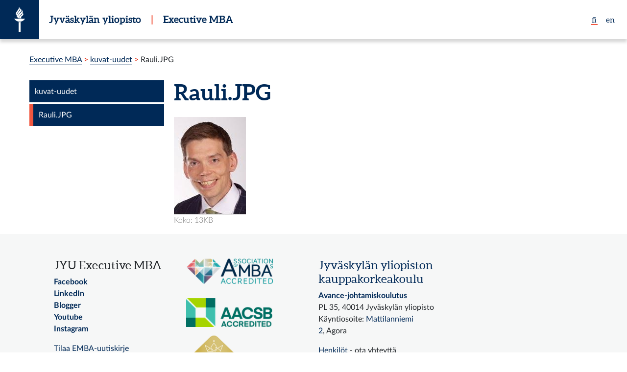

--- FILE ---
content_type: text/html;charset=utf-8
request_url: https://emba.jyu.fi/fi/kuvat-uudet/rauli.jpg/view
body_size: 42755
content:
<!DOCTYPE html>
<html xmlns:esi="http://www.edge-delivery.org/esi/1.0" xmlns="http://www.w3.org/1999/xhtml" lang="fi" data-theme="jyunity2020" data-build-date="Wed Nov 08 2023 21:03:43 GMT+0200 (Itä-Euroopan normaaliaika)" xml:lang="fi">
<head><meta http-equiv="Content-Type" content="text/html; charset=UTF-8" /><script type="text/javascript" id="CookieConsent" data-bundle="cookie-information" data-culture="FI" src="//policy.app.cookieinformation.com/uc.js"></script>
  <meta charset="utf-8" />
  <meta http-equiv="X-UA-Compatible" content="IE=edge" />
  <meta name="viewport" content="width=device-width, initial-scale=1, shrink-to-fit=no" />
  <title >Rauli.JPG &mdash; Executive MBA</title>
  <link rel="icon" href="https://static.cc.jyu.fi/plone/jyunitytheme-ac8e2595//favicon.ico" />
  <link rel="search" href="https://emba.jyu.fi/fi/@@search" title="Etsi tältä sivustolta" />
  
  <meta name="DC.date.modified" content="2018-06-19T13:13:43+02:00" />
<meta name="DC.format" content="image/jpeg" />
<meta name="DC.type" content="Kuva" />
<meta name="DC.date.created" content="2018-06-19T13:13:43+02:00" />
  <link rel="home" href="https://emba.jyu.fi/fi" title="Front page" />
  <link rel="contents" href="https://emba.jyu.fi/fi/sitemap" title="Sivukartta" />
  <meta content="summary" name="twitter:card" />
<meta content="Rauli.JPG" name="twitter:title" />
<meta content="Executive MBA" property="og:site_name" />
<meta content="Rauli.JPG" property="og:title" />
<meta content="website" property="og:type" />
<meta content="" name="twitter:description" />
<meta content="https://emba.jyu.fi/fi/kuvat-uudet/rauli.jpg/view" name="twitter:url" />
<meta content="" property="og:description" />
<meta content="https://emba.jyu.fi/fi/kuvat-uudet/rauli.jpg/view" property="og:url" />
<meta content="https://emba.jyu.fi/@@site-logo/logo.png" name="twitter:image" />
<meta content="https://emba.jyu.fi/@@site-logo/logo.png" property="og:image" />
<meta content="image/png" property="og:image:type" />
  
  <link rel="canonical" href="https://emba.jyu.fi/fi/kuvat-uudet/rauli.jpg" />
  
  
  <link rel="stylesheet" data-name="bundle-default" href="https://static.cc.jyu.fi/plone/jyunitytheme-ac8e2595//default.704b7fd.css" />
  
  <meta name="facebook-domain-verification" content="gp1wf96ml5vuu4q02hqaf6oerwzamf" />

<script type="text/javascript" data-category-consent="cookie_cat_statistic">
(function(window, document, dataLayerName, id) {
window[dataLayerName]=window[dataLayerName]||[],window[dataLayerName].push({start:(new Date).getTime(),event:"stg.start"});var scripts=document.getElementsByTagName('script')[0],tags=document.createElement('script');
function stgCreateCookie(a,b,c){var d="";if(c){var e=new Date;e.setTime(e.getTime()+24*c*60*60*1e3),d="; expires="+e.toUTCString()}document.cookie=a+"="+b+d+"; path=/"}
var isStgDebug=(window.location.href.match("stg_debug")||document.cookie.match("stg_debug"))&&!window.location.href.match("stg_disable_debug");stgCreateCookie("stg_debug",isStgDebug?1:"",isStgDebug?14:-1);
var qP=[];dataLayerName!=="dataLayer"&&qP.push("data_layer_name="+dataLayerName),isStgDebug&&qP.push("stg_debug");var qPString=qP.length>0?("?"+qP.join("&")):"";
tags.async=!0,tags.src="https://jyu.containers.piwik.pro/"+id+".js"+qPString,scripts.parentNode.insertBefore(tags,scripts);
!function(a,n,i){a[n]=a[n]||{};for(var c=0;c<i.length;c++)!function(i){a[n][i]=a[n][i]||{},a[n][i].api=a[n][i].api||function(){var a=[].slice.call(arguments,0);"string"==typeof a[0]&&window[dataLayerName].push({event:n+"."+i+":"+a[0],parameters:[].slice.call(arguments,1)})}}(i[c])}(window,"ppms",["tm","cm"]);
})(window, document, 'dataLayer', '40524b60-9dc2-49fd-a36f-dc1a8b134098');
</script>

<script async src="" data-consent-src="https://www.googletagmanager.com/gtag/js?id=UA-73255020-1" data-category-consent="cookie_cat_statistic"></script>
<script async src="" data-consent-src="https://www.googletagmanager.com/gtag/js?id=UA-73255020-1" data-category-consent="cookie_cat_marketing"></script>

<script nonce="iTCfg9L1">
window.addEventListener('CookieInformationConsentGiven', function (event) {
window.dataLayer = window.dataLayer || []; function gtag(){dataLayer.push(arguments);}

if (CookieInformation.getConsentGivenFor('cookie_cat_statistic')) {
gtag('js', new Date()); gtag('config', 'UA-73255020-1');

} if (CookieInformation.getConsentGivenFor('cookie_cat_marketing')) {
gtag('js', new Date()); gtag('config', 'AW-996452672');

_linkedin_partner_id = "3264529"; window._linkedin_data_partner_ids = window._linkedin_data_partner_ids || []; window._linkedin_data_partner_ids.push(_linkedin_partner_id);

(function(){var s = document.getElementsByTagName("script")[0]; var b = document.createElement("script"); b.type = "text/javascript";b.async = true; b.src = "https://snap.licdn.com/li.lms-analytics/insight.min.js"; s.parentNode.insertBefore(b, s);})();

!function(f,b,e,v,n,t,s){if(f.fbq)return;n=f.fbq=function(){n.callMethod? n.callMethod.apply(n,arguments):n.queue.push(arguments)};if(!f._fbq)f._fbq=n; n.push=n;n.loaded=!0;n.version='2.0';n.queue=[];t=b.createElement(e);t.async=!0; t.src=v;s=b.getElementsByTagName(e)[0];s.parentNode.insertBefore(t,s)}(window, document,'script','https://connect.facebook.net/en_US/fbevents.js');

fbq('init', '927561201360327');
fbq('track', "PageView");

if (window.location.pathname.match('/fi/mba-kysely/kiitos-sivu') != null) {
    fbq('track', "Lead");
} 
if (window.location.pathname.match('/fi/mba-kysely') != null) {
   fbq('track', "AddToWishlist");
}
if (window.location.pathname.match('/fi/opintooikeus/ohjelma-kerrallaan') != null) {
  fbq('track', "ViewContent")
}
if (window.location.pathname.match('/fi/ilmoittaudu/thank-you') != null) {
  fbq('track', 'SubmitApplication');
}
if (window.location.pathname.match('/tilaaops/kiitos-sivu') != null) {
  gtag('event', 'conversion', { 'send_to': 'AW-996452672/op_JCOHu45ABEMDSktsD' });
}

}}, false);
</script>
<link rel="stylesheet" data-bundle="diazo" href="https://emba.jyu.fi/++theme++jyunitytheme-custom/custom.css" /></head>

<body class="design-basic no-js pat-bodyclass template-image_view portaltype-image site-fi section-kuvat-uudet subsection-rauli.jpg icons-on thumbs-on frontend viewpermission-view userrole-anonymous pat-markspeciallinks mosaic-grid" data-i18ncatalogurl="https://emba.jyu.fi/plonejsi18n" data-pat-relateditems="{&quot;basePath&quot;: &quot;/avance/fi/kuvat-uudet&quot;, &quot;rootPath&quot;: &quot;/avance&quot;, &quot;mode&quot;: &quot;auto&quot;, &quot;favorites&quot;: [{&quot;path&quot;: &quot;/avance/fi&quot;, &quot;title&quot;: &quot;Executive MBA&quot;}], &quot;upload&quot;: true}" data-view-url="https://emba.jyu.fi/fi/kuvat-uudet/rauli.jpg/view" data-pat-tinymce="{&quot;loadingBaseUrl&quot;: &quot;https://emba.jyu.fi/++plone++static/components/tinymce-builded/js/tinymce&quot;, &quot;imageScales&quot;: &quot;[{\&quot;value\&quot;: \&quot;preview\&quot;, \&quot;title\&quot;: \&quot;Keskikokoinen (400 x 400)\&quot;}, {\&quot;value\&quot;: \&quot;thumb\&quot;, \&quot;title\&quot;: \&quot;N\\u00e4yte (200 x 200)\&quot;}, {\&quot;value\&quot;: \&quot;mini\&quot;, \&quot;title\&quot;: \&quot;Pieni (200 x 200)\&quot;}, {\&quot;value\&quot;: \&quot;large\&quot;, \&quot;title\&quot;: \&quot;Suuri (768 x 768)\&quot;}, {\&quot;value\&quot;: \&quot;banner-tall\&quot;, \&quot;title\&quot;: \&quot;banner-tall 1200x600\&quot;}]&quot;, &quot;prependToUrl&quot;: &quot;./@@resolveuid/&quot;, &quot;upload&quot;: {&quot;maxFiles&quot;: 1, &quot;currentPath&quot;: &quot;/fi/kuvat-uudet&quot;, &quot;baseUrl&quot;: &quot;https://emba.jyu.fi&quot;, &quot;initialFolder&quot;: &quot;d281739841c4414b8fa6bff38c673f10&quot;, &quot;uploadMultiple&quot;: false, &quot;relativePath&quot;: &quot;@@fileUpload&quot;, &quot;showTitle&quot;: false}, &quot;tiny&quot;: {&quot;content_css&quot;: &quot;https://emba.jyu.fi/fi/++plone++static/plone-compiled.css,https://emba.jyu.fi/fi/++plone++static/tinymce-styles.css,https://static.cc.jyu.fi/plone/jyunitytheme-ac8e2595//default.704b7fd.css&quot;, &quot;external_plugins&quot;: {}, &quot;importcss_selector_filter&quot;: &quot;Folding|modern|invisible&quot;, &quot;paste_word_valid_elements&quot;: &quot;b,strong,i,em,h1,h2,h3,h4,table,thead,tfoot,tbody,tr,th,td,ul,ol,li,p,a[href]&quot;, &quot;plugins&quot;: [&quot;plonelink&quot;, &quot;ploneimage&quot;, &quot;importcss&quot;, &quot;advlist&quot;, &quot;fullscreen&quot;, &quot;hr&quot;, &quot;lists&quot;, &quot;media&quot;, &quot;nonbreaking&quot;, &quot;noneditable&quot;, &quot;pagebreak&quot;, &quot;paste&quot;, &quot;preview&quot;, &quot;print&quot;, &quot;searchreplace&quot;, &quot;tabfocus&quot;, &quot;table&quot;, &quot;visualchars&quot;, &quot;wordcount&quot;, &quot;code&quot;], &quot;menubar&quot;: [&quot;edit&quot;, &quot;table&quot;, &quot;format&quot;, &quot;toolsview&quot;, &quot;insert&quot;], &quot;paste_as_text&quot;: false, &quot;paste_data_images&quot;: false, &quot;importcss_file_filter&quot;: &quot;https://emba.jyu.fi/fi/++plone++static/tinymce-styles.css&quot;, &quot;menu&quot;: {&quot;insert&quot;: {&quot;items&quot;: &quot;link media | template hr&quot;, &quot;title&quot;: &quot;Insert&quot;}, &quot;format&quot;: {&quot;items&quot;: &quot;bold italic underline strikethrough superscript subscript | formats | removeformat&quot;, &quot;title&quot;: &quot;Format&quot;}, &quot;edit&quot;: {&quot;items&quot;: &quot;undo redo | cut copy paste pastetext | searchreplace textpattern selectall | textcolor&quot;, &quot;title&quot;: &quot;Edit&quot;}, &quot;table&quot;: {&quot;items&quot;: &quot;inserttable tableprops deletetable | cell row column&quot;, &quot;title&quot;: &quot;Table&quot;}, &quot;tools&quot;: {&quot;items&quot;: &quot;spellchecker charmap emoticons insertdatetime layer code&quot;, &quot;title&quot;: &quot;Tools&quot;}, &quot;view&quot;: {&quot;items&quot;: &quot;visualaid visualchars visualblocks preview fullpage fullscreen&quot;, &quot;title&quot;: &quot;View&quot;}}, &quot;paste_retain_style_properties&quot;: &quot;color&quot;, &quot;browser_spellcheck&quot;: true, &quot;toolbar&quot;: &quot;ltr rtl | undo redo | styleselect | bold italic | alignleft aligncenter alignright alignjustify | bullist numlist outdent indent | unlink plonelink ploneimage&quot;, &quot;templates&quot;: {}, &quot;convert_urls&quot;: false, &quot;resize&quot;: &quot;both&quot;, &quot;relative_urls&quot;: false, &quot;paste_enable_default_filters&quot;: false, &quot;entity_encoding&quot;: &quot;raw&quot;, &quot;importcss_groups&quot;: [{&quot;filter&quot;: &quot;modern|invisible&quot;, &quot;title&quot;: &quot;Other&quot;}, {&quot;filter&quot;: &quot;Folding&quot;, &quot;title&quot;: &quot;Effects&quot;}], &quot;style_formats&quot;: [{&quot;items&quot;: [], &quot;title&quot;: &quot;Jyunity&quot;}, {&quot;items&quot;: [{&quot;format&quot;: &quot;h2&quot;, &quot;title&quot;: &quot;Header 2&quot;}, {&quot;format&quot;: &quot;h3&quot;, &quot;title&quot;: &quot;Header 3&quot;}, {&quot;format&quot;: &quot;h4&quot;, &quot;title&quot;: &quot;Header 4&quot;}, {&quot;format&quot;: &quot;h5&quot;, &quot;title&quot;: &quot;Header 5&quot;}, {&quot;format&quot;: &quot;h6&quot;, &quot;title&quot;: &quot;Header 6&quot;}], &quot;title&quot;: &quot;Headers&quot;}, {&quot;items&quot;: [{&quot;format&quot;: &quot;p&quot;, &quot;title&quot;: &quot;Paragraph&quot;}, {&quot;format&quot;: &quot;blockquote&quot;, &quot;title&quot;: &quot;Blockquote&quot;}, {&quot;selector&quot;: &quot;p&quot;, &quot;classes&quot;: &quot;callout&quot;, &quot;title&quot;: &quot;Callout&quot;}, {&quot;selector&quot;: &quot;p&quot;, &quot;classes&quot;: &quot;pat-mathjax&quot;, &quot;title&quot;: &quot;MathJax&quot;}], &quot;title&quot;: &quot;Paragraph&quot;}, {&quot;items&quot;: [{&quot;inline&quot;: &quot;span&quot;, &quot;classes&quot;: &quot;underlined&quot;, &quot;title&quot;: &quot;Underlined&quot;}, {&quot;inline&quot;: &quot;span&quot;, &quot;classes&quot;: &quot;small-font&quot;, &quot;title&quot;: &quot;Small font&quot;}, {&quot;inline&quot;: &quot;span&quot;, &quot;classes&quot;: &quot;large-font&quot;, &quot;title&quot;: &quot;Large font&quot;}, {&quot;inline&quot;: &quot;span&quot;, &quot;classes&quot;: &quot;huge-font&quot;, &quot;title&quot;: &quot;Huge font&quot;}, {&quot;inline&quot;: &quot;span&quot;, &quot;classes&quot;: &quot;hero-font&quot;, &quot;title&quot;: &quot;Hero font&quot;}], &quot;title&quot;: &quot;Text effects&quot;}, {&quot;items&quot;: [{&quot;inline&quot;: &quot;span&quot;, &quot;classes&quot;: &quot;fa fa-twitter&quot;, &quot;title&quot;: &quot;X&quot;}, {&quot;inline&quot;: &quot;span&quot;, &quot;classes&quot;: &quot;fa fa-instagram&quot;, &quot;title&quot;: &quot;Instagram&quot;}, {&quot;inline&quot;: &quot;span&quot;, &quot;classes&quot;: &quot;fa fa-facebook&quot;, &quot;title&quot;: &quot;Facebook&quot;}, {&quot;inline&quot;: &quot;span&quot;, &quot;classes&quot;: &quot;icon icon-chevron-white-right&quot;, &quot;title&quot;: &quot;Arrow-right&quot;}, {&quot;inline&quot;: &quot;span&quot;, &quot;classes&quot;: &quot;icon icon-external-link&quot;, &quot;title&quot;: &quot;External-link&quot;}], &quot;title&quot;: &quot;Icons&quot;}, {&quot;items&quot;: [{&quot;inline&quot;: &quot;span&quot;, &quot;classes&quot;: &quot;red&quot;, &quot;title&quot;: &quot;Red&quot;}, {&quot;inline&quot;: &quot;span&quot;, &quot;classes&quot;: &quot;gold&quot;, &quot;title&quot;: &quot;Gold&quot;}, {&quot;inline&quot;: &quot;span&quot;, &quot;classes&quot;: &quot;gray&quot;, &quot;title&quot;: &quot;Gray&quot;}], &quot;title&quot;: &quot;Text coloring&quot;}, {&quot;items&quot;: [{&quot;format&quot;: &quot;bold&quot;, &quot;icon&quot;: &quot;bold&quot;, &quot;title&quot;: &quot;Bold&quot;}, {&quot;format&quot;: &quot;italic&quot;, &quot;icon&quot;: &quot;italic&quot;, &quot;title&quot;: &quot;Italic&quot;}, {&quot;format&quot;: &quot;underline&quot;, &quot;classes&quot;: &quot;underline&quot;, &quot;icon&quot;: &quot;underline&quot;, &quot;title&quot;: &quot;Underline&quot;}, {&quot;format&quot;: &quot;strikethrough&quot;, &quot;icon&quot;: &quot;strikethrough&quot;, &quot;title&quot;: &quot;Strikethrough&quot;}, {&quot;format&quot;: &quot;superscript&quot;, &quot;icon&quot;: &quot;superscript&quot;, &quot;title&quot;: &quot;Superscript&quot;}, {&quot;format&quot;: &quot;subscript&quot;, &quot;icon&quot;: &quot;subscript&quot;, &quot;title&quot;: &quot;Subscript&quot;}, {&quot;format&quot;: &quot;code&quot;, &quot;icon&quot;: &quot;code&quot;, &quot;title&quot;: &quot;Code&quot;}], &quot;title&quot;: &quot;Inline&quot;}, {&quot;items&quot;: [{&quot;format&quot;: &quot;alignleft&quot;, &quot;icon&quot;: &quot;alignleft&quot;, &quot;title&quot;: &quot;Left&quot;}, {&quot;format&quot;: &quot;aligncenter&quot;, &quot;icon&quot;: &quot;aligncenter&quot;, &quot;title&quot;: &quot;Center&quot;}, {&quot;format&quot;: &quot;alignright&quot;, &quot;icon&quot;: &quot;alignright&quot;, &quot;title&quot;: &quot;Right&quot;}, {&quot;format&quot;: &quot;alignjustify&quot;, &quot;icon&quot;: &quot;alignjustify&quot;, &quot;title&quot;: &quot;Justify&quot;}], &quot;title&quot;: &quot;Alignment&quot;}, {&quot;items&quot;: [{&quot;selector&quot;: &quot;table&quot;, &quot;classes&quot;: &quot;modern&quot;, &quot;title&quot;: &quot;JYUnity&quot;}, {&quot;selector&quot;: &quot;table&quot;, &quot;classes&quot;: &quot;listing&quot;, &quot;title&quot;: &quot;Listing&quot;}, {&quot;selector&quot;: &quot;table&quot;, &quot;classes&quot;: &quot;invisible-grid&quot;, &quot;title&quot;: &quot;Invisible grid&quot;}], &quot;title&quot;: &quot;Tables&quot;}, {&quot;items&quot;: [{&quot;selector&quot;: &quot;ul&quot;, &quot;classes&quot;: &quot;content-listing&quot;, &quot;title&quot;: &quot;JYUnity&quot;}, {&quot;selector&quot;: &quot;ul&quot;, &quot;classes&quot;: &quot;listFoldingItems&quot;, &quot;title&quot;: &quot;Folding&quot;}, {&quot;selector&quot;: &quot;ul&quot;, &quot;classes&quot;: &quot;arrow-listing&quot;, &quot;title&quot;: &quot;Arrow&quot;}], &quot;title&quot;: &quot;List styles&quot;}, {&quot;items&quot;: [{&quot;selector&quot;: &quot;img&quot;, &quot;classes&quot;: &quot;captioned-image&quot;, &quot;title&quot;: &quot;Toggle captions&quot;}], &quot;title&quot;: &quot;Image styles&quot;}], &quot;formats&quot;: {&quot;clearfix&quot;: {&quot;classes&quot;: &quot;clearfix&quot;, &quot;block&quot;: &quot;div&quot;}, &quot;discreet&quot;: {&quot;inline&quot;: &quot;span&quot;, &quot;classes&quot;: &quot;discreet&quot;}}, &quot;importcss_append&quot;: true}, &quot;base_url&quot;: &quot;https://emba.jyu.fi/fi/kuvat-uudet/rauli.jpg&quot;, &quot;relatedItems&quot;: {&quot;vocabularyUrl&quot;: &quot;https://emba.jyu.fi/@@getVocabulary?name=plone.app.vocabularies.Catalog&quot;, &quot;folderTypes&quot;: [&quot;Folder&quot;, &quot;Large Plone Folder&quot;, &quot;Plone Site&quot;], &quot;basePath&quot;: &quot;/avance/fi/kuvat-uudet&quot;, &quot;sort_on&quot;: &quot;sortable_title&quot;, &quot;rootPath&quot;: &quot;/avance&quot;, &quot;upload&quot;: &quot;true&quot;, &quot;sort_order&quot;: &quot;ascending&quot;, &quot;mode&quot;: &quot;auto&quot;, &quot;favorites&quot;: [{&quot;path&quot;: &quot;/avance/fi&quot;, &quot;title&quot;: &quot;Executive MBA&quot;}]}, &quot;prependToScalePart&quot;: &quot;/@@images/image/&quot;, &quot;imageTypes&quot;: [&quot;Image&quot;], &quot;linkAttribute&quot;: &quot;UID&quot;}" data-pat-plone-modal="{&quot;actionOptions&quot;: {&quot;displayInModal&quot;: false, &quot;timeout&quot;: 30000}}" data-pat-markspeciallinks="{&quot;mark_special_links&quot;: false}" data-portal-url="https://emba.jyu.fi" data-pat-pickadate="{&quot;date&quot;: {&quot;selectYears&quot;: 200}, &quot;time&quot;: {&quot;interval&quot;: 15} }" data-base-url="https://emba.jyu.fi/fi/kuvat-uudet/rauli.jpg"><nav id="skip-links" aria-label="Pikalinkit"><a class="sr-only sr-only-focusable position-absolute bg-white" style="z-index:1" href="#content">Siirry suoraan sisältöön</a></nav>
<aside role="complementary" class="pat-jybar"><!-- jybar-pattern --></aside>



<div class="header-drop-shadow" hidden="hidden"><!-- feature flag --></div>
<header class="site-header site-header-avance container-fluid d-print-none pat-headroom" >
  <div class="site-menu-button-container container align-items-end">
    
    <nav class="site-language-selector-container site-menu-button d-flex align-items-center d-lg-none" aria-label="Language menu, kielivalikko" >
      <span class="selected" aria-hidden="true" >fi</span
           ><a href="https://emba.jyu.fi/en" title="English: change language to English" aria-label="English: change language to English" >en</a
           >
    </nav>
  </div>
  <div class="site-brand-container container">
    <div class="row no-gutters" >
      <div class="col-2 col-sm-2 col-md-2 d-lg-flex site-logo-container">
        <a class="site-logo" href="https://www.jyu.fi/" title="Jyväskylän yliopisto" aria-label="Jyväskylän yliopisto" ></a>
        <p class="d-none d-md-inline site-name">
          <a href="https://www.jyu.fi/" aria-hidden="true" >Jyväskylän yliopisto</a
           >
          
            <span class="px-3 text-terracotta" aria-hidden="true">|</span>
            <a href="https://emba.jyu.fi/fi" aria-label="Executive MBA" >Executive MBA</a
             >
          
        </p>
      </div>
      
      
      <div class="col-7 col-sm-8 d-md-none site-name-container no-gutters">
        
        <p class="site-name site-name-sm" >
          <a href="https://emba.jyu.fi/fi" >Executive MBA</a
           >
        </p>
      </div>

      <div class="d-none d-xl-flex site-links-search-container pr-0" >
        <div class="site-links-container">
          <nav class="site-language-selector-container" aria-label="Language menu, kielivalikko" >
            <span class="selected" aria-hidden="true" >fi</span
                 ><a href="https://emba.jyu.fi/en" title="English: change language to English" aria-label="English: change language to English" >en</a
                 >
          </nav>
          
        </div>
        
        
      </div>
    </div>

    

    

    
  </div>
  <div class="site-menu-container container-fluid" id="site-menu" aria-hidden="true" hidden="hidden" >
    <div class="login-container">
      <div class="container">
        <div class="row">
          <div class="col-12 site-links-container">
            <nav class="site-language-selector-container" aria-label="Language menu, kielivalikko" >
              
                <a href="https://emba.jyu.fi/fi" aria-label="Suomi: vaihda kieli suomeksi" title="Suomi: vaihda kieli suomeksi" >fi</a
                 >
                <span class="separator" aria-hidden="true" >|</span
                 >
              
                <a href="https://emba.jyu.fi/en" aria-label="English: change language to English" title="English: change language to English" >en</a
                 >
                
              
            </nav>
            
            <span class="log-in" data-pat-plone-modal='{"ajaxUrl": "https://emba.jyu.fi/fi/kuvat-uudet/rauli.jpg/login?ajax_load=1"}' >
              <!--<span class="separator">|</span>-->
              <a data-pat-plone-modal='{&quot;prependContent&quot;: &quot;.portalMessage&quot;, &quot;title&quot;: &quot;Kirjaudu&quot;, &quot;width&quot;: &quot;26em&quot;}' href="https://emba.jyu.fi/fi/kuvat-uudet/rauli.jpg/login?came_from=https%3A%2F%2Femba.jyu.fi%2Ffi%2Fkuvat-uudet%2Frauli.jpg" class="pat-plone-modal-disabled" >Kirjaudu</a
               >
            </span>
          </div>
        </div>
      </div>
    </div>
    <div class="container">
      <div class="row site-menu" >
        <nav class="col-12 col-md-4">
          <ul>
            <li class="nav-head pat-aria-expand" aria-controls="site-menu-list-00" aria-list-color="true" >
              <a class="nav-head pat-aria-expand" aria-controls="site-menu-list-00" aria-expanded="false" data-pat-aria-expand="hidden:false" href="#site-menu-list-00" >
                <i class="fa fa-plus-blue"></i>
                Tiedekunnat
              </a>
              <ul class="nav-items" id="site-menu-list-00" aria-hidden="true">
                <li class="nested-list">
                  <a href="https://www.jyu.fi/hytk/fi/" title="Humanistis-yhteiskuntatieteellinen tiedekunta" >
                    Humanistis-yhteiskuntatieteellinen
                  </a>
                  <ul>
                    <li>
                      <a href="https://www.jyu.fi/hytk/fi/laitokset/hela/">
                        Historian ja etnologian laitos
                      </a>
                    </li>
                    <li>
                      <a href="https://www.jyu.fi/hytk/fi/laitokset/kivi/">
                        Kieli- ja viestintätieteiden laitos
                      </a>
                    </li>
                    <li>
                      <a href="https://www.jyu.fi/hytk/fi/laitokset/mutku/">
                        Musiikin, taiteen ja kulttuurin tutkimuksen laitos
                      </a>
                    </li>
                    <li>
                      <a href="https://www.jyu.fi/hytk/fi/laitokset/solki/">
                        Soveltavan kielentutkimuksen keskus
                      </a>
                    </li>
                    <li>
                      <a href="https://www.jyu.fi/hytk/fi/laitokset/yfi/">
                        Yhteiskuntatieteiden ja filosofian laitos
                      </a>
                    </li>
                  </ul>
                </li>
                <li>
                  <a href="https://www.jyu.fi/it/" title="Informaatioteknologian tiedekunta" >
                    Informaatioteknologian
                  </a>
                </li>
                <li>
                  <a href="https://www.jyu.fi/jsbe/">
                    Kauppakorkeakoulu
                  </a>
                </li>
                <li class="nested-list">
                  <a href="https://www.jyu.fi/edupsy/" title="Kasvatustieteiden ja psykologian tiedekunta" >
                    Kasvatustieteiden ja psykologian
                  </a>
                  <ul>
                    <li>
                      <a href="https://www.jyu.fi/edupsy/fi/laitokset/kat/">
                        Kasvatustieteiden laitos
                      </a>
                    </li>
                    <li>
                      <a href="https://www.jyu.fi/edupsy/fi/laitokset/okl/">
                        Opettajankoulutuslaitos
                      </a>
                    </li>
                    <li>
                      <a href="https://www.jyu.fi/edupsy/fi/laitokset/psykologia/" >
                        Psykologian laitos
                      </a>
                    </li>
                    <li>
                      <a href="https://www.norssi.jyu.fi/">
                        Normaalikoulu
                      </a>
                    </li>
                  </ul>
                </li>
                <li>
                  <a href="https://www.jyu.fi/sport/" title="Liikuntatieteellinen tiedekunta" >
                    Liikuntatieteellinen
                  </a>
                </li>
                <li class="nested-list">
                  <a href="https://www.jyu.fi/science/">
                    Matemaattis-luonnontieteellinen
                  </a>
                  <ul>
                    <li>
                      <a href="https://www.jyu.fi/science/fi/bioenv/">
                        Bio- ja ympäristötieteiden laitos
                      </a>
                    </li>
                    <li>
                      <a href="https://www.jyu.fi/science/fi/fysiikka/">
                        Fysiikan laitos
                      </a>
                    </li>
                    <li>
                      <a href="https://www.jyu.fi/science/fi/kemia/">
                        Kemian laitos
                      </a>
                    </li>
                    <li>
                      <a href="https://www.jyu.fi/science/fi/maths/">
                        Matematiikan ja tilastotieteen laitos
                      </a>
                    </li>
                  </ul>
                </li>
              </ul>
            </li>
            <li class="nav-head pat-aria-expand" aria-controls="site-menu-list-01" aria-list-color="true" >
              <a class="nav-head pat-aria-expand" aria-controls="site-menu-list-01" aria-expanded="false" data-pat-aria-expand="hidden:false" href="#site-menu-list-01" >
                <i class="fa fa-plus-blue"></i>
                Erillislaitokset
              </a>
              <ul class="nav-items" id="site-menu-list-01" aria-hidden="true">
                <li>
                  <a href="https://osc.jyu.fi/fi">
                    Avoimen tiedon keskus
                  </a>
                  <ul>
                    <li>
                      <a href="https://kirjasto.jyu.fi/">
                        Kirjasto
                      </a>
                    </li>
                    <li>
                      <a href="https://www.jyu.fi/erillis/museo/">
                        Museo
                      </a>
                    </li>
                  </ul>
                </li>
                <li>
                  <a href="https://www.avoin.jyu.fi/">
                    Avoin yliopisto
                  </a>
                </li>
                <li>
                  <a href="https://www.chydenius.fi/">
                    Kokkolan yliopistokeskus Chydenius
                  </a>
                </li>
                <li>
                  <a href="https://ktl.jyu.fi/">
                    Koulutuksen tutkimuslaitos
                  </a>
                </li>
                <li>
                  <a href="https://movi.jyu.fi/fi">
                    Monikielisen akateemisen viestinnän keskus
                  </a>
                </li>
              </ul>
            </li>
            <li class="nav-head pat-aria-expand" aria-controls="site-menu-list-06" aria-list-color="true" >
              <a class="nav-head pat-aria-expand" aria-controls="site-menu-list-06" aria-expanded="false" data-pat-aria-expand="hidden:false" href="#site-menu-list-06" >
                <i class="fa fa-plus-blue"></i>
                <!--Yliopisto&shy;palvelut-->
                Palvelut
              </a>
              <ul class="nav-items" id="site-menu-list-06" aria-hidden="true">
                <li>
                  <a href="https://www.avoin.jyu.fi/fi">
                    Avoin yliopisto
                  </a>
                </li>
                <li>
                  <a href="https://www.jyu.fi/fi/yhteistyo/alumni">
                    Alumnille
                  </a>
                </li>
                <li>
                  <a href="http://jyu.fi/digipalvelut">
                    Digipalvelut
                  </a>
                </li>
                <li>
                  <a href="https://www.jyu.fi/fi/palvelut/jyuniorit">
                    JYUniorit - Lasten ja nuorten yliopisto
                  </a>
                </li>
                <li>
                  <a href="https://www.jyu.fi/fi/yliopistopalvelut/koulutuspalvelut/kansainvaliset-palvelut/" >
                    Kansainväliset palvelut
                  </a>
                </li>
                <li>
                  <a href="http://kirjasto.jyu.fi/">
                    Kirjasto
                  </a>
                </li>
                <li>
                  <a href="https://www.jyu.fi/fi/palvelut/kulttuuri">
                    Kulttuuripalvelut
                  </a>
                </li>
                <li>
                  <a href="https://www.jyu.fi/fi/yliopistopalvelut/viestintapalvelut" >
                    Markkinointi ja viestintä
                  </a>
                </li>
                <li>
                  <a href="https://www.jyu.fi/tiedemuseo">
                    Tiedemuseo
                  </a>
                </li>
                <li>
                  <a href="https://www.jyu.fi/fi/yliopistopalvelut/salit-tilavaraus" >
                    Tilavaraukset
                  </a>
                </li>
                <li>
                  <a href="https://www.korkeakoululiikunta.fi/">
                    uMove - Jyväskylän korkeakoululiikunta
                  </a>
                </li>
                <li>
                  <a href="https://www.jyu.fi/fi/palvelut/soppi">
                    Yliopistokauppa SOPPI ja verkkokauppa
                  </a>
                </li>
                <li>
                  <a href="https://www.jyu.fi/palvelut/yopaino">
                    Yliopistopaino
                  </a>
                </li>
              </ul>
            </li>
          </ul>
        </nav>
        <nav class="col-12 col-md-4">
          <ul>
            <li>
              <a href="https://www.jyu.fi/fi/hakijalle">
                Hakijalle
              </a>
            </li>
            <li>
              <a href="https://www.jyu.fi/fi/opiskelijalle">
                Opiskelijalle
              </a>
            </li>
            <li>
              <a href="https://www.jyu.fi/fi/jatkuva-oppiminen">
                Jatkuva oppiminen
              </a>
            </li>
            <li>
              <a href="https://www.jyu.fi/fi/tutkimus/">
                Tutkimus
              </a>
            </li>
            <li>
              <a href="https://www.jyu.fi/fi/yliopisto">
                Yliopisto
              </a>
            </li>
            <li>
              <a href="https://www.jyu.fi/fi/yhteistyo/">
                Yhteistyö
              </a>
            </li>
          </ul>
        </nav>
        
        
        <div class="col-md-4 col-contact">
          <ul>
            <li>
              <a href="https://www.jyu.fi/ajankohtaista/">
                Ajankohtaista
              </a>
            </li>
            <li>
              <a href="https://www.jyu.fi/fi/yliopisto/tyopaikat/">
                Avoimet työpaikat
              </a>
            </li>
            <li>
              <a href="https://www.jyu.fi/fi/yhteystiedot/">
                Yhteystiedot
              </a>
            </li>
          </ul>
        </div>
        
      </div>

      

      

      
    </div>
  </div>
</header>
<aside class="site-header-placeholder"></aside>

<div class="container">

  <div class="row d-print-none" >
  <nav class="col-12">
    <span id="breadcrumbs-you-are-here" class="sr-only" >Olet tässä:</span
     >
    <div aria-labelledby="breadcrumbs-you-are-here" class="breadcrumbs">
      <a href="https://emba.jyu.fi/fi" >Executive MBA</a
       >
      
        <span>&gt;</span>
        
          <a href="https://emba.jyu.fi/fi/kuvat-uudet" >kuvat-uudet</a>
          
        
      
        <span>&gt;</span>
        
          
          <span id="breadcrumbs-current" >Rauli.JPG</span
           >
        
      
    </div>
  </nav>
</div>

  

<div>
      
    </div>

  <div class="row">
    <div class="col-12 order-2 offset-lg-3 col-lg-9 main">
      

      <aside id="global_statusmessage">
        

      </aside>

      <article id="content" role="main" class="" data-panel="content">
        <header>
          <!-- RSPEAK_STOP -->
          <span id="social-tags-body" style="display: none" itemscope="" itemtype="http://schema.org/WebPage">
  <span itemprop="name">Rauli.JPG</span>
  <span itemprop="description"></span>
  <span itemprop="url">https://emba.jyu.fi/fi/kuvat-uudet/rauli.jpg/view</span>
  <span itemprop="image">https://emba.jyu.fi/@@site-logo/logo.png</span>
</span>

          <!-- RSPEAK_START -->
          <h1 class="documentFirstHeading">Rauli.JPG</h1>
          <!-- RSPEAK_STOP -->
          


          <!-- RSPEAK_START -->
          <div class="documentDescription"></div>
        </header>
        
        
        <div id="content-core">

  
  <figure class="image-product">
    <a class="discreet" href="https://emba.jyu.fi/fi/kuvat-uudet/rauli.jpg/image_view_fullscreen">
      <img src="https://emba.jyu.fi/fi/kuvat-uudet/rauli.jpg/@@images/42b4f2d7-4183-836a-f371-d436b2d37fb4.jpeg" alt="Rauli.JPG" title="Rauli.JPG" height="199" width="147" />
      <figcaption class="discreet">
        <strong class="sr-only">Napsauta nähdäksesi kuva alkuperäisessä koossa...</strong>
        <span>Koko: 13KB</span>
      </figcaption>
    </a>
  </figure>

</div>
        



    <div class="visualClear"><!-- --></div>

    <div class="documentActions">
        

        

    </div>


        
      </article>
      <footer>
        



      </footer>
    </div>

    <div class="col-12 order-1 col-lg-3 support-offset-lg-3 sidebar sidebar-left d-print-none">
      <div data-panel="leftcolumn-top"></div>
      

      
<nav class="navtree pat-navtree has-current" aria-label=""><ul><li class="navTreeItem navTreeTopNode nav-section-kuvat-uudet"><a href="https://emba.jyu.fi/fi/kuvat-uudet" title="" class="contenttype-folder">
                   
                   
                   kuvat-uudet
                   </a></li><li class="navTreeItem visualNoMarker navTreeCurrentNode section-rauli-jpg"><a href="https://emba.jyu.fi/fi/kuvat-uudet/rauli.jpg/view" title="" class="state-missing-value navTreeCurrentItem navTreeCurrentNode contenttype-image">
            <img class="image-icon" src="https://emba.jyu.fi/fi/kuvat-uudet/rauli.jpg/@@images/image/icon" alt="" />
            Rauli.JPG
        </a></li></ul></nav>


    
      <div data-panel="leftcolumn-bottom"></div>
    </div>

    

  </div>

</div>


<div class="color-container">
    <footer class="container d-print-none site-links">
      <div class="row">
        <div class="col-12"></div><div class="col-md-6 col-lg-3">
<h5>JYU Executive MBA</h5>
<p><strong><a href="https://www.facebook.com/jyuEMBA/" target="_blank" rel="noopener" data-linktype="external" data-val="https://www.facebook.com/jyuEMBA/">Facebook</a></strong><br /><strong><a href="https://www.linkedin.com/showcase/3614749/" target="_blank" rel="noopener" data-linktype="external" data-val="https://www.linkedin.com/showcase/3614749/">LinkedIn</a></strong><br /><strong><a href="https://jyuemba.blog.jyu.fi/" target="_blank" rel="noopener" data-linktype="external" data-val="https://jyuemba.blog.jyu.fi/">Blogger</a></strong><br /><strong><a href="https://www.youtube.com/@jyuEMBA" target="_blank" rel="noopener" data-linktype="external" data-val="https://www.youtube.com/@jyuEMBA">Youtube</a></strong><br /><strong><a href="http://instagram.com/jyuemba" target="_blank" rel="noopener" data-linktype="external" data-val="http://instagram.com/jyuemba">Instagram</a></strong></p>
<p><a data-val="44cac7a45efd4e80b147ed3fd25a3ef3" href="https://emba.jyu.fi/fi/uutiskirje" data-linktype="internal">Tilaa EMBA-uutiskirje<br /></a><a data-val="286fe8d5ba644a119d5f21eef1e60972" href="https://emba.jyu.fi/fi/ilmoittaudu" data-linktype="internal">Ilmoittaudu johtamisohjelmiin<br /></a><a data-val="4d5d0c20684469018bdc27c935aa0f9b" href="https://emba.jyu.fi/en" data-linktype="internal">In English</a></p>
</div><div class="col-md-6 col-lg-3">
<h5><a title="Association of MBAs" href="https://www.associationofmbas.com/" target="_blank" rel="noopener" data-linktype="external" data-val="https://www.associationofmbas.com/"><img src="https://emba.jyu.fi/fi/kuvat/2020/amba.png/@@images/6727e40e-efb1-3a83-5352-c4bf4bba4ae1.png" data-linktype="image" title="Association of MBAs" data-val="42eb14fcacec45278b897ddf1090599e" height="53" width="177" alt="Association of MBAs" data-scale="thumb" class="image-inline" /><br /></a><a title="The Association to Advance Collegiate Schools of Business" href="https://www.aacsb.edu/" data-linktype="external" data-val="https://www.aacsb.edu/"><br /><img src="https://emba.jyu.fi/fi/kuvat/2020/aacsb.png/@@images/74bcd716-9102-3d47-61a6-f00faa20a439.png" data-linktype="image" title="The Association to Advance Collegiate Schools of Business" data-val="d8f6b51cf81041bcb162741bc856de85" height="59" width="176" alt="The Association to Advance Collegiate Schools of Business" data-scale="thumb" class="image-inline" /><br /></a></h5>
<p><a title="Business Graduates Association" href="https://businessgraduatesassociation.com/" data-linktype="external" data-val="https://businessgraduatesassociation.com/"><img src="https://emba.jyu.fi/fi/kuvat/2020/bga.png/@@images/62358388-9feb-ee25-0e9e-06f6023b0357.png" style="float: left;" data-linktype="image" title="Business Graduates Association" data-val="d0e45db4c07b48acb147a6c526754242" height="115" width="115" alt="Business Graduates Association" data-scale="thumb" class="image-inline" /></a></p>
</div><div class="col-md-6 col-lg-3">
<h5><a href="https://www.jyu.fi/jsbe/fi">Jyväskylän yliopiston kauppakorkeakoulu</a></h5>
<p><strong><a data-val="74d0a12cdc260218370a83c68e7ad18e" href="https://emba.jyu.fi/fi/avance-johtamiskoulutus" data-linktype="internal">Avance-johtamiskoulutus<br /></a></strong>PL 35, 40014 Jyväskylän yliopisto Käyntiosoite: <a href="https://www.google.com/maps/d/u/0/viewer?ll=62.23097506625992%2C25.735108999999966&amp;spn=0.003999%2C0.013433&amp;dg=feature&amp;msa=0&amp;mid=1sps4nJaeWGHjZQdqmrM2ppRFKqI&amp;z=16">Mattilanniemi 2</a>, Agora</p>
<p><a href="https://emba.jyu.fi/fi/yhteystiedot">Henkilöt</a> - ota yhteyttä<a style="background-color: #f0f2f5; border-bottom-color: transparent;" title="EFMD" href="https://www.efmdglobal.org/" data-linktype="external" data-val="https://www.efmdglobal.org/"><img src="https://emba.jyu.fi/fi/kuvat/2020/efmd.png/@@images/1ae21dac-7b7c-5644-7859-81004ebde041.png" style="float: right;" data-linktype="image" title="EFMD" data-val="ae7bb4bb624d4627a2986167069f2bd3" height="111" width="92" alt="EFMD" data-scale="large" class="image-inline" /></a><br /><a href="https://www.jyu.fi/fi/yliopistopalvelut/laskutusosoite" data-linktype="external" data-val="https://www.jyu.fi/fi/yliopistopalvelut/laskutusosoite">Laskutusosoite</a><a href="mailto:jyuemba-info@jyu.fi" data-linktype="email" data-val="jyuemba-info@jyu.fi"><br />jyuemba-info(at)jyu.fi<br /></a><a href="https://www.jyu.fi/fi/yliopisto/tietosuojailmoitus/emba" data-linktype="external" data-val="https://www.jyu.fi/fi/yliopisto/tietosuojailmoitus/emba">Tietosuojailmoitus</a></p>
</div><div class="col-md-6 col-lg-3"> </div>




      </div>
    </footer>
  </div>
<footer class="container-fluid d-print-none site-footer site-footer-avance" >
    <div class="row site-brand-container">
      <div class="row-start-container">
        <a class="site-logo" href="https://www.jyu.fi/" title="Jyväskylän yliopisto" aria-label="Jyväskylän yliopisto" ></a>
        <a class="site-name" href="https://www.jyu.fi/" title="Jyväskylän yliopisto" aria-label="Jyväskylän yliopisto" >Jyväskylän yliopisto</a>
      </div>
    </div>
    
    <div class="row d-flex social-links" >
      <div><span class="social-text">Seuraa meitä:</span></div>
      <a class="facebook" aria-label="Facebook" title="Facebook" href="https://www.facebook.com/jyuEMBA/" ><i class="fa fa-facebook" style="color:#002957;"></i
       ></a>
      <a aria-label="LinkedIn" title="LinkedIn" href="https://www.linkedin.com/showcase/3614749/" ><i class="fa fa-linkedin"></i
       ></a>
      <a aria-label="Instagram" title="Instagram" href="https://www.instagram.com/jyuemba/" class="instagram">
        <i class="fa fa-instagram"></i
       ></a>
      <a aria-label="Youtube" title="Youtube" href="https://www.youtube.com/@jyuEMBA" ><i class="fa fa-youtube"></i
       ></a>
    </div>
    <div class="Privacy-notice">
      <span ><a href="https://www.jyu.fi/fi/yliopisto/tietosuojailmoitus" >Tietosuoja</a
         >
        |
        <button rel="noopener" class="pat-cookie-consent-dialog btn btn-link" >Evästeasetukset</button
         ></span
       >
    </div>
  </footer>

<script data-name="bundle-promise" src="https://static.cc.jyu.fi/plone/jyunitytheme-ac8e2595/polyfills/bundle.min.js"></script>

<script data-name="bundle-default" src="https://static.cc.jyu.fi/plone/jyunitytheme-ac8e2595//default.704b7fd.js"></script>


<script type="text/javascript" data-bundle="diazo" src="https://emba.jyu.fi/++theme++jyunitytheme-custom/custom.js"></script><script type="text/javascript">PORTAL_URL = 'https://emba.jyu.fi';</script><script type="text/javascript" data-bundle="requirejs" src="https://emba.jyu.fi/config.js"></script><script type="text/javascript" data-bundle="readspeaker" src="//cdn1.readspeaker.com/script/10980/webReader/webReader.js?pids=wr"></script></body>
</html>

--- FILE ---
content_type: text/css; charset=utf-8
request_url: https://emba.jyu.fi/++theme++jyunitytheme-custom/custom.css
body_size: 228
content:
/* piilottaa lead imagen tavallisilta sivuilta */

.newsImage {
    display: none;
}


/* EMBA etusivun Twitter ja Facebook otsikoiden H2 margin-top 0*/

.section-etusivu .mosaic-tile-content > h2
{
    margin-top: 0;
}

/* piilottaa kielivalinnan kunnes en-puoli on valmis */
.site-language-selector-container {
display: inline;
}

/* should override twitter height problem in ios, but does not */

#twitter-widget-0 {
    height: 600px !important;
}

.twitter-timeline {
    height: 600px !important;
}

/* .timeline-Viewport {
overflow-y: scroll !important;
max-height: 600px !important;
} */

--- FILE ---
content_type: application/javascript
request_url: https://static.cc.jyu.fi/plone/jyunitytheme-ac8e2595//default.704b7fd.js
body_size: 196326
content:
/*! For license information please see default.704b7fd.js.LICENSE */
!function(e){function t(t){for(var n,i,o=t[0],a=t[1],s=0,l=[];s<o.length;s++)i=o[s],Object.prototype.hasOwnProperty.call(r,i)&&r[i]&&l.push(r[i][0]),r[i]=0;for(n in a)Object.prototype.hasOwnProperty.call(a,n)&&(e[n]=a[n]);for(u&&u(t);l.length;)l.shift()()}var n={},i={9:0},r={9:0};function o(t){if(n[t])return n[t].exports;var i=n[t]={i:t,l:!1,exports:{}};return e[t].call(i.exports,i,i.exports,o),i.l=!0,i.exports}o.e=function(e){var t=[];i[e]?t.push(i[e]):0!==i[e]&&{10:1,11:1,12:1,13:1,14:1,15:1,16:1,17:1,18:1,19:1,20:1,21:1}[e]&&t.push(i[e]=new Promise((function(t,n){for(var r=e+"."+{0:"4e7b9b7",1:"c7bb98d",2:"e720955",3:"95768b9",4:"0579103",5:"b1252f5",6:"e9bbab3",7:"77166ed",8:"b4a7c55",10:"fef76d6",11:"6181143",12:"6c80fec",13:"ad6d74f",14:"c89e108",15:"486296d",16:"5bc5cae",17:"312fb56",18:"ee213a2",19:"da7ab13",20:"a655a28",21:"a9f8292",22:"ed3298b",23:"449f8d8",24:"335a789",25:"2c54f5e",26:"57dc043",27:"db3fcbd",28:"5717632",29:"6235e18",30:"7e30d77",31:"125ffd9",32:"eaabe83",33:"5697604",34:"d13d31c",35:"c717fed",36:"7578da8"}[e]+".css",a=o.p+r,s=document.getElementsByTagName("link"),l=0;l<s.length;l++){var u=(d=s[l]).getAttribute("data-href")||d.getAttribute("href");if("stylesheet"===d.rel&&(u===r||u===a))return t()}var c=document.getElementsByTagName("style");for(l=0;l<c.length;l++){var d;if((u=(d=c[l]).getAttribute("data-href"))===r||u===a)return t()}var f=document.createElement("link");f.rel="stylesheet",f.type="text/css",f.onload=t,f.onerror=function(t){var r=t&&t.target&&t.target.src||a,o=new Error("Loading CSS chunk "+e+" failed.\n("+r+")");o.code="CSS_CHUNK_LOAD_FAILED",o.request=r,delete i[e],f.parentNode.removeChild(f),n(o)},f.href=a,document.getElementsByTagName("head")[0].appendChild(f)})).then((function(){i[e]=0})));var n=r[e];if(0!==n)if(n)t.push(n[2]);else{var a=new Promise((function(t,i){n=r[e]=[t,i]}));t.push(n[2]=a);var s,l=document.createElement("script");l.charset="utf-8",l.timeout=120,o.nc&&l.setAttribute("nonce",o.nc),l.src=function(e){return o.p+""+({5:"facetedavigation~facetedavigation-edit",10:"dynapage",11:"facetedavigation",12:"facetedavigation-edit",13:"ftw.calendar",14:"logged-in",15:"opetusohjelma",16:"opintopoluttaja",17:"ploneformgen-edit",18:"portalview",19:"roster",20:"taxonomy",21:"tutkapage"}[e]||e)+".bundle."+{0:"4e7b9b7",1:"c7bb98d",2:"e720955",3:"95768b9",4:"0579103",5:"b1252f5",6:"e9bbab3",7:"77166ed",8:"b4a7c55",10:"fef76d6",11:"6181143",12:"6c80fec",13:"ad6d74f",14:"c89e108",15:"486296d",16:"5bc5cae",17:"312fb56",18:"ee213a2",19:"da7ab13",20:"a655a28",21:"a9f8292",22:"ed3298b",23:"449f8d8",24:"335a789",25:"2c54f5e",26:"57dc043",27:"db3fcbd",28:"5717632",29:"6235e18",30:"7e30d77",31:"125ffd9",32:"eaabe83",33:"5697604",34:"d13d31c",35:"c717fed",36:"7578da8"}[e]+".js"}(e);var u=new Error;s=function(t){l.onerror=l.onload=null,clearTimeout(c);var n=r[e];if(0!==n){if(n){var i=t&&("load"===t.type?"missing":t.type),o=t&&t.target&&t.target.src;u.message="Loading chunk "+e+" failed.\n("+i+": "+o+")",u.name="ChunkLoadError",u.type=i,u.request=o,n[1](u)}r[e]=void 0}};var c=setTimeout((function(){s({type:"timeout",target:l})}),12e4);l.onerror=l.onload=s,document.head.appendChild(l)}return Promise.all(t)},o.m=e,o.c=n,o.d=function(e,t,n){o.o(e,t)||Object.defineProperty(e,t,{enumerable:!0,get:n})},o.r=function(e){"undefined"!=typeof Symbol&&Symbol.toStringTag&&Object.defineProperty(e,Symbol.toStringTag,{value:"Module"}),Object.defineProperty(e,"__esModule",{value:!0})},o.t=function(e,t){if(1&t&&(e=o(e)),8&t)return e;if(4&t&&"object"==typeof e&&e&&e.__esModule)return e;var n=Object.create(null);if(o.r(n),Object.defineProperty(n,"default",{enumerable:!0,value:e}),2&t&&"string"!=typeof e)for(var i in e)o.d(n,i,function(t){return e[t]}.bind(null,i));return n},o.n=function(e){var t=e&&e.__esModule?function(){return e.default}:function(){return e};return o.d(t,"a",t),t},o.o=function(e,t){return Object.prototype.hasOwnProperty.call(e,t)},o.p="https://static.cc.jyu.fi/plone/jyunitytheme-ac8e2595//",o.oe=function(e){throw console.error(e),e};var a=window.webpackJsonp=window.webpackJsonp||[],s=a.push.bind(a);a.push=t,a=a.slice();for(var l=0;l<a.length;l++)t(a[l]);var u=s;o(o.s=70)}([function(e,t,n){var i;!function(t,n){"object"==typeof e.exports?e.exports=t.document?n(t,!0):function(e){if(!e.document)throw new Error("jQuery requires a window with a document");return n(e)}:n(t)}("undefined"!=typeof window?window:this,(function(n,r){var o=[],a=o.slice,s=o.concat,l=o.push,u=o.indexOf,c={},d=c.toString,f=c.hasOwnProperty,p={},h="1.11.3",m=function(e,t){return new m.fn.init(e,t)},g=/^[\s\uFEFF\xA0]+|[\s\uFEFF\xA0]+$/g,v=/^-ms-/,y=/-([\da-z])/gi,b=function(e,t){return t.toUpperCase()};function w(e){var t="length"in e&&e.length,n=m.type(e);return"function"!==n&&!m.isWindow(e)&&(!(1!==e.nodeType||!t)||("array"===n||0===t||"number"==typeof t&&t>0&&t-1 in e))}m.fn=m.prototype={jquery:h,constructor:m,selector:"",length:0,toArray:function(){return a.call(this)},get:function(e){return null!=e?0>e?this[e+this.length]:this[e]:a.call(this)},pushStack:function(e){var t=m.merge(this.constructor(),e);return t.prevObject=this,t.context=this.context,t},each:function(e,t){return m.each(this,e,t)},map:function(e){return this.pushStack(m.map(this,(function(t,n){return e.call(t,n,t)})))},slice:function(){return this.pushStack(a.apply(this,arguments))},first:function(){return this.eq(0)},last:function(){return this.eq(-1)},eq:function(e){var t=this.length,n=+e+(0>e?t:0);return this.pushStack(n>=0&&t>n?[this[n]]:[])},end:function(){return this.prevObject||this.constructor(null)},push:l,sort:o.sort,splice:o.splice},m.extend=m.fn.extend=function(){var e,t,n,i,r,o,a=arguments[0]||{},s=1,l=arguments.length,u=!1;for("boolean"==typeof a&&(u=a,a=arguments[s]||{},s++),"object"==typeof a||m.isFunction(a)||(a={}),s===l&&(a=this,s--);l>s;s++)if(null!=(r=arguments[s]))for(i in r)e=a[i],a!==(n=r[i])&&(u&&n&&(m.isPlainObject(n)||(t=m.isArray(n)))?(t?(t=!1,o=e&&m.isArray(e)?e:[]):o=e&&m.isPlainObject(e)?e:{},a[i]=m.extend(u,o,n)):void 0!==n&&(a[i]=n));return a},m.extend({expando:"jQuery"+(h+Math.random()).replace(/\D/g,""),isReady:!0,error:function(e){throw new Error(e)},noop:function(){},isFunction:function(e){return"function"===m.type(e)},isArray:Array.isArray||function(e){return"array"===m.type(e)},isWindow:function(e){return null!=e&&e==e.window},isNumeric:function(e){return!m.isArray(e)&&e-parseFloat(e)+1>=0},isEmptyObject:function(e){var t;for(t in e)return!1;return!0},isPlainObject:function(e){var t;if(!e||"object"!==m.type(e)||e.nodeType||m.isWindow(e))return!1;try{if(e.constructor&&!f.call(e,"constructor")&&!f.call(e.constructor.prototype,"isPrototypeOf"))return!1}catch(e){return!1}if(p.ownLast)for(t in e)return f.call(e,t);for(t in e);return void 0===t||f.call(e,t)},type:function(e){return null==e?e+"":"object"==typeof e||"function"==typeof e?c[d.call(e)]||"object":typeof e},globalEval:function(e){e&&m.trim(e)&&(n.execScript||function(e){n.eval.call(n,e)})(e)},camelCase:function(e){return e.replace(v,"ms-").replace(y,b)},nodeName:function(e,t){return e.nodeName&&e.nodeName.toLowerCase()===t.toLowerCase()},each:function(e,t,n){var i=0,r=e.length,o=w(e);if(n){if(o)for(;r>i&&!1!==t.apply(e[i],n);i++);else for(i in e)if(!1===t.apply(e[i],n))break}else if(o)for(;r>i&&!1!==t.call(e[i],i,e[i]);i++);else for(i in e)if(!1===t.call(e[i],i,e[i]))break;return e},trim:function(e){return null==e?"":(e+"").replace(g,"")},makeArray:function(e,t){var n=t||[];return null!=e&&(w(Object(e))?m.merge(n,"string"==typeof e?[e]:e):l.call(n,e)),n},inArray:function(e,t,n){var i;if(t){if(u)return u.call(t,e,n);for(i=t.length,n=n?0>n?Math.max(0,i+n):n:0;i>n;n++)if(n in t&&t[n]===e)return n}return-1},merge:function(e,t){for(var n=+t.length,i=0,r=e.length;n>i;)e[r++]=t[i++];if(n!=n)for(;void 0!==t[i];)e[r++]=t[i++];return e.length=r,e},grep:function(e,t,n){for(var i=[],r=0,o=e.length,a=!n;o>r;r++)!t(e[r],r)!==a&&i.push(e[r]);return i},map:function(e,t,n){var i,r=0,o=e.length,a=[];if(w(e))for(;o>r;r++)null!=(i=t(e[r],r,n))&&a.push(i);else for(r in e)null!=(i=t(e[r],r,n))&&a.push(i);return s.apply([],a)},guid:1,proxy:function(e,t){var n,i,r;return"string"==typeof t&&(r=e[t],t=e,e=r),m.isFunction(e)?(n=a.call(arguments,2),(i=function(){return e.apply(t||this,n.concat(a.call(arguments)))}).guid=e.guid=e.guid||m.guid++,i):void 0},now:function(){return+new Date},support:p}),m.each("Boolean Number String Function Array Date RegExp Object Error".split(" "),(function(e,t){c["[object "+t+"]"]=t.toLowerCase()}));var x=function(e){var t,n,i,r,o,a,s,l,u,c,d,f,p,h,m,g,v,y,b,w="sizzle"+1*new Date,x=e.document,k=0,T=0,E=ae(),S=ae(),C=ae(),M=function(e,t){return e===t&&(d=!0),0},O=1<<31,_={}.hasOwnProperty,N=[],z=N.pop,A=N.push,j=N.push,I=N.slice,P=function(e,t){for(var n=0,i=e.length;i>n;n++)if(e[n]===t)return n;return-1},L="checked|selected|async|autofocus|autoplay|controls|defer|disabled|hidden|ismap|loop|multiple|open|readonly|required|scoped",D="[\\x20\\t\\r\\n\\f]",R="(?:\\\\.|[\\w-]|[^\\x00-\\xa0])+",F=R.replace("w","w#"),q="\\["+D+"*("+R+")(?:"+D+"*([*^$|!~]?=)"+D+"*(?:'((?:\\\\.|[^\\\\'])*)'|\"((?:\\\\.|[^\\\\\"])*)\"|("+F+"))|)"+D+"*\\]",$=":("+R+")(?:\\((('((?:\\\\.|[^\\\\'])*)'|\"((?:\\\\.|[^\\\\\"])*)\")|((?:\\\\.|[^\\\\()[\\]]|"+q+")*)|.*)\\)|)",H=new RegExp(D+"+","g"),W=new RegExp("^"+D+"+|((?:^|[^\\\\])(?:\\\\.)*)"+D+"+$","g"),U=new RegExp("^"+D+"*,"+D+"*"),B=new RegExp("^"+D+"*([>+~]|"+D+")"+D+"*"),V=new RegExp("="+D+"*([^\\]'\"]*?)"+D+"*\\]","g"),Q=new RegExp($),Y=new RegExp("^"+F+"$"),X={ID:new RegExp("^#("+R+")"),CLASS:new RegExp("^\\.("+R+")"),TAG:new RegExp("^("+R.replace("w","w*")+")"),ATTR:new RegExp("^"+q),PSEUDO:new RegExp("^"+$),CHILD:new RegExp("^:(only|first|last|nth|nth-last)-(child|of-type)(?:\\("+D+"*(even|odd|(([+-]|)(\\d*)n|)"+D+"*(?:([+-]|)"+D+"*(\\d+)|))"+D+"*\\)|)","i"),bool:new RegExp("^(?:"+L+")$","i"),needsContext:new RegExp("^"+D+"*[>+~]|:(even|odd|eq|gt|lt|nth|first|last)(?:\\("+D+"*((?:-\\d)?\\d*)"+D+"*\\)|)(?=[^-]|$)","i")},G=/^(?:input|select|textarea|button)$/i,K=/^h\d$/i,J=/^[^{]+\{\s*\[native \w/,Z=/^(?:#([\w-]+)|(\w+)|\.([\w-]+))$/,ee=/[+~]/,te=/'|\\/g,ne=new RegExp("\\\\([\\da-f]{1,6}"+D+"?|("+D+")|.)","ig"),ie=function(e,t,n){var i="0x"+t-65536;return i!=i||n?t:0>i?String.fromCharCode(i+65536):String.fromCharCode(i>>10|55296,1023&i|56320)},re=function(){f()};try{j.apply(N=I.call(x.childNodes),x.childNodes),N[x.childNodes.length].nodeType}catch(e){j={apply:N.length?function(e,t){A.apply(e,I.call(t))}:function(e,t){for(var n=e.length,i=0;e[n++]=t[i++];);e.length=n-1}}}function oe(e,t,i,r){var o,s,u,c,d,h,v,y,k,T;if((t?t.ownerDocument||t:x)!==p&&f(t),i=i||[],c=(t=t||p).nodeType,"string"!=typeof e||!e||1!==c&&9!==c&&11!==c)return i;if(!r&&m){if(11!==c&&(o=Z.exec(e)))if(u=o[1]){if(9===c){if(!(s=t.getElementById(u))||!s.parentNode)return i;if(s.id===u)return i.push(s),i}else if(t.ownerDocument&&(s=t.ownerDocument.getElementById(u))&&b(t,s)&&s.id===u)return i.push(s),i}else{if(o[2])return j.apply(i,t.getElementsByTagName(e)),i;if((u=o[3])&&n.getElementsByClassName)return j.apply(i,t.getElementsByClassName(u)),i}if(n.qsa&&(!g||!g.test(e))){if(y=v=w,k=t,T=1!==c&&e,1===c&&"object"!==t.nodeName.toLowerCase()){for(h=a(e),(v=t.getAttribute("id"))?y=v.replace(te,"\\$&"):t.setAttribute("id",y),y="[id='"+y+"'] ",d=h.length;d--;)h[d]=y+ge(h[d]);k=ee.test(e)&&he(t.parentNode)||t,T=h.join(",")}if(T)try{return j.apply(i,k.querySelectorAll(T)),i}catch(e){}finally{v||t.removeAttribute("id")}}}return l(e.replace(W,"$1"),t,i,r)}function ae(){var e=[];return function t(n,r){return e.push(n+" ")>i.cacheLength&&delete t[e.shift()],t[n+" "]=r}}function se(e){return e[w]=!0,e}function le(e){var t=p.createElement("div");try{return!!e(t)}catch(e){return!1}finally{t.parentNode&&t.parentNode.removeChild(t),t=null}}function ue(e,t){for(var n=e.split("|"),r=e.length;r--;)i.attrHandle[n[r]]=t}function ce(e,t){var n=t&&e,i=n&&1===e.nodeType&&1===t.nodeType&&(~t.sourceIndex||O)-(~e.sourceIndex||O);if(i)return i;if(n)for(;n=n.nextSibling;)if(n===t)return-1;return e?1:-1}function de(e){return function(t){return"input"===t.nodeName.toLowerCase()&&t.type===e}}function fe(e){return function(t){var n=t.nodeName.toLowerCase();return("input"===n||"button"===n)&&t.type===e}}function pe(e){return se((function(t){return t=+t,se((function(n,i){for(var r,o=e([],n.length,t),a=o.length;a--;)n[r=o[a]]&&(n[r]=!(i[r]=n[r]))}))}))}function he(e){return e&&void 0!==e.getElementsByTagName&&e}for(t in n=oe.support={},o=oe.isXML=function(e){var t=e&&(e.ownerDocument||e).documentElement;return!!t&&"HTML"!==t.nodeName},f=oe.setDocument=function(e){var t,r,a=e?e.ownerDocument||e:x;return a!==p&&9===a.nodeType&&a.documentElement?(p=a,h=a.documentElement,(r=a.defaultView)&&r!==r.top&&(r.addEventListener?r.addEventListener("unload",re,!1):r.attachEvent&&r.attachEvent("onunload",re)),m=!o(a),n.attributes=le((function(e){return e.className="i",!e.getAttribute("className")})),n.getElementsByTagName=le((function(e){return e.appendChild(a.createComment("")),!e.getElementsByTagName("*").length})),n.getElementsByClassName=J.test(a.getElementsByClassName),n.getById=le((function(e){return h.appendChild(e).id=w,!a.getElementsByName||!a.getElementsByName(w).length})),n.getById?(i.find.ID=function(e,t){if(void 0!==t.getElementById&&m){var n=t.getElementById(e);return n&&n.parentNode?[n]:[]}},i.filter.ID=function(e){var t=e.replace(ne,ie);return function(e){return e.getAttribute("id")===t}}):(delete i.find.ID,i.filter.ID=function(e){var t=e.replace(ne,ie);return function(e){var n=void 0!==e.getAttributeNode&&e.getAttributeNode("id");return n&&n.value===t}}),i.find.TAG=n.getElementsByTagName?function(e,t){return void 0!==t.getElementsByTagName?t.getElementsByTagName(e):n.qsa?t.querySelectorAll(e):void 0}:function(e,t){var n,i=[],r=0,o=t.getElementsByTagName(e);if("*"===e){for(;n=o[r++];)1===n.nodeType&&i.push(n);return i}return o},i.find.CLASS=n.getElementsByClassName&&function(e,t){return m?t.getElementsByClassName(e):void 0},v=[],g=[],(n.qsa=J.test(a.querySelectorAll))&&(le((function(e){h.appendChild(e).innerHTML="<a id='"+w+"'></a><select id='"+w+"-\f]' msallowcapture=''><option selected=''></option></select>",e.querySelectorAll("[msallowcapture^='']").length&&g.push("[*^$]="+D+"*(?:''|\"\")"),e.querySelectorAll("[selected]").length||g.push("\\["+D+"*(?:value|"+L+")"),e.querySelectorAll("[id~="+w+"-]").length||g.push("~="),e.querySelectorAll(":checked").length||g.push(":checked"),e.querySelectorAll("a#"+w+"+*").length||g.push(".#.+[+~]")})),le((function(e){var t=a.createElement("input");t.setAttribute("type","hidden"),e.appendChild(t).setAttribute("name","D"),e.querySelectorAll("[name=d]").length&&g.push("name"+D+"*[*^$|!~]?="),e.querySelectorAll(":enabled").length||g.push(":enabled",":disabled"),e.querySelectorAll("*,:x"),g.push(",.*:")}))),(n.matchesSelector=J.test(y=h.matches||h.webkitMatchesSelector||h.mozMatchesSelector||h.oMatchesSelector||h.msMatchesSelector))&&le((function(e){n.disconnectedMatch=y.call(e,"div"),y.call(e,"[s!='']:x"),v.push("!=",$)})),g=g.length&&new RegExp(g.join("|")),v=v.length&&new RegExp(v.join("|")),t=J.test(h.compareDocumentPosition),b=t||J.test(h.contains)?function(e,t){var n=9===e.nodeType?e.documentElement:e,i=t&&t.parentNode;return e===i||!(!i||1!==i.nodeType||!(n.contains?n.contains(i):e.compareDocumentPosition&&16&e.compareDocumentPosition(i)))}:function(e,t){if(t)for(;t=t.parentNode;)if(t===e)return!0;return!1},M=t?function(e,t){if(e===t)return d=!0,0;var i=!e.compareDocumentPosition-!t.compareDocumentPosition;return i||(1&(i=(e.ownerDocument||e)===(t.ownerDocument||t)?e.compareDocumentPosition(t):1)||!n.sortDetached&&t.compareDocumentPosition(e)===i?e===a||e.ownerDocument===x&&b(x,e)?-1:t===a||t.ownerDocument===x&&b(x,t)?1:c?P(c,e)-P(c,t):0:4&i?-1:1)}:function(e,t){if(e===t)return d=!0,0;var n,i=0,r=e.parentNode,o=t.parentNode,s=[e],l=[t];if(!r||!o)return e===a?-1:t===a?1:r?-1:o?1:c?P(c,e)-P(c,t):0;if(r===o)return ce(e,t);for(n=e;n=n.parentNode;)s.unshift(n);for(n=t;n=n.parentNode;)l.unshift(n);for(;s[i]===l[i];)i++;return i?ce(s[i],l[i]):s[i]===x?-1:l[i]===x?1:0},a):p},oe.matches=function(e,t){return oe(e,null,null,t)},oe.matchesSelector=function(e,t){if((e.ownerDocument||e)!==p&&f(e),t=t.replace(V,"='$1']"),!(!n.matchesSelector||!m||v&&v.test(t)||g&&g.test(t)))try{var i=y.call(e,t);if(i||n.disconnectedMatch||e.document&&11!==e.document.nodeType)return i}catch(e){}return oe(t,p,null,[e]).length>0},oe.contains=function(e,t){return(e.ownerDocument||e)!==p&&f(e),b(e,t)},oe.attr=function(e,t){(e.ownerDocument||e)!==p&&f(e);var r=i.attrHandle[t.toLowerCase()],o=r&&_.call(i.attrHandle,t.toLowerCase())?r(e,t,!m):void 0;return void 0!==o?o:n.attributes||!m?e.getAttribute(t):(o=e.getAttributeNode(t))&&o.specified?o.value:null},oe.error=function(e){throw new Error("Syntax error, unrecognized expression: "+e)},oe.uniqueSort=function(e){var t,i=[],r=0,o=0;if(d=!n.detectDuplicates,c=!n.sortStable&&e.slice(0),e.sort(M),d){for(;t=e[o++];)t===e[o]&&(r=i.push(o));for(;r--;)e.splice(i[r],1)}return c=null,e},r=oe.getText=function(e){var t,n="",i=0,o=e.nodeType;if(o){if(1===o||9===o||11===o){if("string"==typeof e.textContent)return e.textContent;for(e=e.firstChild;e;e=e.nextSibling)n+=r(e)}else if(3===o||4===o)return e.nodeValue}else for(;t=e[i++];)n+=r(t);return n},(i=oe.selectors={cacheLength:50,createPseudo:se,match:X,attrHandle:{},find:{},relative:{">":{dir:"parentNode",first:!0}," ":{dir:"parentNode"},"+":{dir:"previousSibling",first:!0},"~":{dir:"previousSibling"}},preFilter:{ATTR:function(e){return e[1]=e[1].replace(ne,ie),e[3]=(e[3]||e[4]||e[5]||"").replace(ne,ie),"~="===e[2]&&(e[3]=" "+e[3]+" "),e.slice(0,4)},CHILD:function(e){return e[1]=e[1].toLowerCase(),"nth"===e[1].slice(0,3)?(e[3]||oe.error(e[0]),e[4]=+(e[4]?e[5]+(e[6]||1):2*("even"===e[3]||"odd"===e[3])),e[5]=+(e[7]+e[8]||"odd"===e[3])):e[3]&&oe.error(e[0]),e},PSEUDO:function(e){var t,n=!e[6]&&e[2];return X.CHILD.test(e[0])?null:(e[3]?e[2]=e[4]||e[5]||"":n&&Q.test(n)&&(t=a(n,!0))&&(t=n.indexOf(")",n.length-t)-n.length)&&(e[0]=e[0].slice(0,t),e[2]=n.slice(0,t)),e.slice(0,3))}},filter:{TAG:function(e){var t=e.replace(ne,ie).toLowerCase();return"*"===e?function(){return!0}:function(e){return e.nodeName&&e.nodeName.toLowerCase()===t}},CLASS:function(e){var t=E[e+" "];return t||(t=new RegExp("(^|"+D+")"+e+"("+D+"|$)"))&&E(e,(function(e){return t.test("string"==typeof e.className&&e.className||void 0!==e.getAttribute&&e.getAttribute("class")||"")}))},ATTR:function(e,t,n){return function(i){var r=oe.attr(i,e);return null==r?"!="===t:!t||(r+="","="===t?r===n:"!="===t?r!==n:"^="===t?n&&0===r.indexOf(n):"*="===t?n&&r.indexOf(n)>-1:"$="===t?n&&r.slice(-n.length)===n:"~="===t?(" "+r.replace(H," ")+" ").indexOf(n)>-1:"|="===t&&(r===n||r.slice(0,n.length+1)===n+"-"))}},CHILD:function(e,t,n,i,r){var o="nth"!==e.slice(0,3),a="last"!==e.slice(-4),s="of-type"===t;return 1===i&&0===r?function(e){return!!e.parentNode}:function(t,n,l){var u,c,d,f,p,h,m=o!==a?"nextSibling":"previousSibling",g=t.parentNode,v=s&&t.nodeName.toLowerCase(),y=!l&&!s;if(g){if(o){for(;m;){for(d=t;d=d[m];)if(s?d.nodeName.toLowerCase()===v:1===d.nodeType)return!1;h=m="only"===e&&!h&&"nextSibling"}return!0}if(h=[a?g.firstChild:g.lastChild],a&&y){for(p=(u=(c=g[w]||(g[w]={}))[e]||[])[0]===k&&u[1],f=u[0]===k&&u[2],d=p&&g.childNodes[p];d=++p&&d&&d[m]||(f=p=0)||h.pop();)if(1===d.nodeType&&++f&&d===t){c[e]=[k,p,f];break}}else if(y&&(u=(t[w]||(t[w]={}))[e])&&u[0]===k)f=u[1];else for(;(d=++p&&d&&d[m]||(f=p=0)||h.pop())&&((s?d.nodeName.toLowerCase()!==v:1!==d.nodeType)||!++f||(y&&((d[w]||(d[w]={}))[e]=[k,f]),d!==t)););return(f-=r)===i||f%i==0&&f/i>=0}}},PSEUDO:function(e,t){var n,r=i.pseudos[e]||i.setFilters[e.toLowerCase()]||oe.error("unsupported pseudo: "+e);return r[w]?r(t):r.length>1?(n=[e,e,"",t],i.setFilters.hasOwnProperty(e.toLowerCase())?se((function(e,n){for(var i,o=r(e,t),a=o.length;a--;)e[i=P(e,o[a])]=!(n[i]=o[a])})):function(e){return r(e,0,n)}):r}},pseudos:{not:se((function(e){var t=[],n=[],i=s(e.replace(W,"$1"));return i[w]?se((function(e,t,n,r){for(var o,a=i(e,null,r,[]),s=e.length;s--;)(o=a[s])&&(e[s]=!(t[s]=o))})):function(e,r,o){return t[0]=e,i(t,null,o,n),t[0]=null,!n.pop()}})),has:se((function(e){return function(t){return oe(e,t).length>0}})),contains:se((function(e){return e=e.replace(ne,ie),function(t){return(t.textContent||t.innerText||r(t)).indexOf(e)>-1}})),lang:se((function(e){return Y.test(e||"")||oe.error("unsupported lang: "+e),e=e.replace(ne,ie).toLowerCase(),function(t){var n;do{if(n=m?t.lang:t.getAttribute("xml:lang")||t.getAttribute("lang"))return(n=n.toLowerCase())===e||0===n.indexOf(e+"-")}while((t=t.parentNode)&&1===t.nodeType);return!1}})),target:function(t){var n=e.location&&e.location.hash;return n&&n.slice(1)===t.id},root:function(e){return e===h},focus:function(e){return e===p.activeElement&&(!p.hasFocus||p.hasFocus())&&!!(e.type||e.href||~e.tabIndex)},enabled:function(e){return!1===e.disabled},disabled:function(e){return!0===e.disabled},checked:function(e){var t=e.nodeName.toLowerCase();return"input"===t&&!!e.checked||"option"===t&&!!e.selected},selected:function(e){return e.parentNode&&e.parentNode.selectedIndex,!0===e.selected},empty:function(e){for(e=e.firstChild;e;e=e.nextSibling)if(e.nodeType<6)return!1;return!0},parent:function(e){return!i.pseudos.empty(e)},header:function(e){return K.test(e.nodeName)},input:function(e){return G.test(e.nodeName)},button:function(e){var t=e.nodeName.toLowerCase();return"input"===t&&"button"===e.type||"button"===t},text:function(e){var t;return"input"===e.nodeName.toLowerCase()&&"text"===e.type&&(null==(t=e.getAttribute("type"))||"text"===t.toLowerCase())},first:pe((function(){return[0]})),last:pe((function(e,t){return[t-1]})),eq:pe((function(e,t,n){return[0>n?n+t:n]})),even:pe((function(e,t){for(var n=0;t>n;n+=2)e.push(n);return e})),odd:pe((function(e,t){for(var n=1;t>n;n+=2)e.push(n);return e})),lt:pe((function(e,t,n){for(var i=0>n?n+t:n;--i>=0;)e.push(i);return e})),gt:pe((function(e,t,n){for(var i=0>n?n+t:n;++i<t;)e.push(i);return e}))}}).pseudos.nth=i.pseudos.eq,{radio:!0,checkbox:!0,file:!0,password:!0,image:!0})i.pseudos[t]=de(t);for(t in{submit:!0,reset:!0})i.pseudos[t]=fe(t);function me(){}function ge(e){for(var t=0,n=e.length,i="";n>t;t++)i+=e[t].value;return i}function ve(e,t,n){var i=t.dir,r=n&&"parentNode"===i,o=T++;return t.first?function(t,n,o){for(;t=t[i];)if(1===t.nodeType||r)return e(t,n,o)}:function(t,n,a){var s,l,u=[k,o];if(a){for(;t=t[i];)if((1===t.nodeType||r)&&e(t,n,a))return!0}else for(;t=t[i];)if(1===t.nodeType||r){if((s=(l=t[w]||(t[w]={}))[i])&&s[0]===k&&s[1]===o)return u[2]=s[2];if(l[i]=u,u[2]=e(t,n,a))return!0}}}function ye(e){return e.length>1?function(t,n,i){for(var r=e.length;r--;)if(!e[r](t,n,i))return!1;return!0}:e[0]}function be(e,t,n,i,r){for(var o,a=[],s=0,l=e.length,u=null!=t;l>s;s++)(o=e[s])&&(!n||n(o,i,r))&&(a.push(o),u&&t.push(s));return a}function we(e,t,n,i,r,o){return i&&!i[w]&&(i=we(i)),r&&!r[w]&&(r=we(r,o)),se((function(o,a,s,l){var u,c,d,f=[],p=[],h=a.length,m=o||function(e,t,n){for(var i=0,r=t.length;r>i;i++)oe(e,t[i],n);return n}(t||"*",s.nodeType?[s]:s,[]),g=!e||!o&&t?m:be(m,f,e,s,l),v=n?r||(o?e:h||i)?[]:a:g;if(n&&n(g,v,s,l),i)for(u=be(v,p),i(u,[],s,l),c=u.length;c--;)(d=u[c])&&(v[p[c]]=!(g[p[c]]=d));if(o){if(r||e){if(r){for(u=[],c=v.length;c--;)(d=v[c])&&u.push(g[c]=d);r(null,v=[],u,l)}for(c=v.length;c--;)(d=v[c])&&(u=r?P(o,d):f[c])>-1&&(o[u]=!(a[u]=d))}}else v=be(v===a?v.splice(h,v.length):v),r?r(null,a,v,l):j.apply(a,v)}))}function xe(e){for(var t,n,r,o=e.length,a=i.relative[e[0].type],s=a||i.relative[" "],l=a?1:0,c=ve((function(e){return e===t}),s,!0),d=ve((function(e){return P(t,e)>-1}),s,!0),f=[function(e,n,i){var r=!a&&(i||n!==u)||((t=n).nodeType?c(e,n,i):d(e,n,i));return t=null,r}];o>l;l++)if(n=i.relative[e[l].type])f=[ve(ye(f),n)];else{if((n=i.filter[e[l].type].apply(null,e[l].matches))[w]){for(r=++l;o>r&&!i.relative[e[r].type];r++);return we(l>1&&ye(f),l>1&&ge(e.slice(0,l-1).concat({value:" "===e[l-2].type?"*":""})).replace(W,"$1"),n,r>l&&xe(e.slice(l,r)),o>r&&xe(e=e.slice(r)),o>r&&ge(e))}f.push(n)}return ye(f)}function ke(e,t){var n=t.length>0,r=e.length>0,o=function(o,a,s,l,c){var d,f,h,m=0,g="0",v=o&&[],y=[],b=u,w=o||r&&i.find.TAG("*",c),x=k+=null==b?1:Math.random()||.1,T=w.length;for(c&&(u=a!==p&&a);g!==T&&null!=(d=w[g]);g++){if(r&&d){for(f=0;h=e[f++];)if(h(d,a,s)){l.push(d);break}c&&(k=x)}n&&((d=!h&&d)&&m--,o&&v.push(d))}if(m+=g,n&&g!==m){for(f=0;h=t[f++];)h(v,y,a,s);if(o){if(m>0)for(;g--;)v[g]||y[g]||(y[g]=z.call(l));y=be(y)}j.apply(l,y),c&&!o&&y.length>0&&m+t.length>1&&oe.uniqueSort(l)}return c&&(k=x,u=b),v};return n?se(o):o}return me.prototype=i.filters=i.pseudos,i.setFilters=new me,a=oe.tokenize=function(e,t){var n,r,o,a,s,l,u,c=S[e+" "];if(c)return t?0:c.slice(0);for(s=e,l=[],u=i.preFilter;s;){for(a in(!n||(r=U.exec(s)))&&(r&&(s=s.slice(r[0].length)||s),l.push(o=[])),n=!1,(r=B.exec(s))&&(n=r.shift(),o.push({value:n,type:r[0].replace(W," ")}),s=s.slice(n.length)),i.filter)!(r=X[a].exec(s))||u[a]&&!(r=u[a](r))||(n=r.shift(),o.push({value:n,type:a,matches:r}),s=s.slice(n.length));if(!n)break}return t?s.length:s?oe.error(e):S(e,l).slice(0)},s=oe.compile=function(e,t){var n,i=[],r=[],o=C[e+" "];if(!o){for(t||(t=a(e)),n=t.length;n--;)(o=xe(t[n]))[w]?i.push(o):r.push(o);(o=C(e,ke(r,i))).selector=e}return o},l=oe.select=function(e,t,r,o){var l,u,c,d,f,p="function"==typeof e&&e,h=!o&&a(e=p.selector||e);if(r=r||[],1===h.length){if((u=h[0]=h[0].slice(0)).length>2&&"ID"===(c=u[0]).type&&n.getById&&9===t.nodeType&&m&&i.relative[u[1].type]){if(!(t=(i.find.ID(c.matches[0].replace(ne,ie),t)||[])[0]))return r;p&&(t=t.parentNode),e=e.slice(u.shift().value.length)}for(l=X.needsContext.test(e)?0:u.length;l--&&(c=u[l],!i.relative[d=c.type]);)if((f=i.find[d])&&(o=f(c.matches[0].replace(ne,ie),ee.test(u[0].type)&&he(t.parentNode)||t))){if(u.splice(l,1),!(e=o.length&&ge(u)))return j.apply(r,o),r;break}}return(p||s(e,h))(o,t,!m,r,ee.test(e)&&he(t.parentNode)||t),r},n.sortStable=w.split("").sort(M).join("")===w,n.detectDuplicates=!!d,f(),n.sortDetached=le((function(e){return 1&e.compareDocumentPosition(p.createElement("div"))})),le((function(e){return e.innerHTML="<a href='#'></a>","#"===e.firstChild.getAttribute("href")}))||ue("type|href|height|width",(function(e,t,n){return n?void 0:e.getAttribute(t,"type"===t.toLowerCase()?1:2)})),n.attributes&&le((function(e){return e.innerHTML="<input/>",e.firstChild.setAttribute("value",""),""===e.firstChild.getAttribute("value")}))||ue("value",(function(e,t,n){return n||"input"!==e.nodeName.toLowerCase()?void 0:e.defaultValue})),le((function(e){return null==e.getAttribute("disabled")}))||ue(L,(function(e,t,n){var i;return n?void 0:!0===e[t]?t.toLowerCase():(i=e.getAttributeNode(t))&&i.specified?i.value:null})),oe}(n);m.find=x,m.expr=x.selectors,m.expr[":"]=m.expr.pseudos,m.unique=x.uniqueSort,m.text=x.getText,m.isXMLDoc=x.isXML,m.contains=x.contains;var k=m.expr.match.needsContext,T=/^<(\w+)\s*\/?>(?:<\/\1>|)$/,E=/^.[^:#\[\.,]*$/;function S(e,t,n){if(m.isFunction(t))return m.grep(e,(function(e,i){return!!t.call(e,i,e)!==n}));if(t.nodeType)return m.grep(e,(function(e){return e===t!==n}));if("string"==typeof t){if(E.test(t))return m.filter(t,e,n);t=m.filter(t,e)}return m.grep(e,(function(e){return m.inArray(e,t)>=0!==n}))}m.filter=function(e,t,n){var i=t[0];return n&&(e=":not("+e+")"),1===t.length&&1===i.nodeType?m.find.matchesSelector(i,e)?[i]:[]:m.find.matches(e,m.grep(t,(function(e){return 1===e.nodeType})))},m.fn.extend({find:function(e){var t,n=[],i=this,r=i.length;if("string"!=typeof e)return this.pushStack(m(e).filter((function(){for(t=0;r>t;t++)if(m.contains(i[t],this))return!0})));for(t=0;r>t;t++)m.find(e,i[t],n);return(n=this.pushStack(r>1?m.unique(n):n)).selector=this.selector?this.selector+" "+e:e,n},filter:function(e){return this.pushStack(S(this,e||[],!1))},not:function(e){return this.pushStack(S(this,e||[],!0))},is:function(e){return!!S(this,"string"==typeof e&&k.test(e)?m(e):e||[],!1).length}});var C,M=n.document,O=/^(?:\s*(<[\w\W]+>)[^>]*|#([\w-]*))$/;(m.fn.init=function(e,t){var n,i;if(!e)return this;if("string"==typeof e){if(!(n="<"===e.charAt(0)&&">"===e.charAt(e.length-1)&&e.length>=3?[null,e,null]:O.exec(e))||!n[1]&&t)return!t||t.jquery?(t||C).find(e):this.constructor(t).find(e);if(n[1]){if(t=t instanceof m?t[0]:t,m.merge(this,m.parseHTML(n[1],t&&t.nodeType?t.ownerDocument||t:M,!0)),T.test(n[1])&&m.isPlainObject(t))for(n in t)m.isFunction(this[n])?this[n](t[n]):this.attr(n,t[n]);return this}if((i=M.getElementById(n[2]))&&i.parentNode){if(i.id!==n[2])return C.find(e);this.length=1,this[0]=i}return this.context=M,this.selector=e,this}return e.nodeType?(this.context=this[0]=e,this.length=1,this):m.isFunction(e)?void 0!==C.ready?C.ready(e):e(m):(void 0!==e.selector&&(this.selector=e.selector,this.context=e.context),m.makeArray(e,this))}).prototype=m.fn,C=m(M);var _=/^(?:parents|prev(?:Until|All))/,N={children:!0,contents:!0,next:!0,prev:!0};function z(e,t){do{e=e[t]}while(e&&1!==e.nodeType);return e}m.extend({dir:function(e,t,n){for(var i=[],r=e[t];r&&9!==r.nodeType&&(void 0===n||1!==r.nodeType||!m(r).is(n));)1===r.nodeType&&i.push(r),r=r[t];return i},sibling:function(e,t){for(var n=[];e;e=e.nextSibling)1===e.nodeType&&e!==t&&n.push(e);return n}}),m.fn.extend({has:function(e){var t,n=m(e,this),i=n.length;return this.filter((function(){for(t=0;i>t;t++)if(m.contains(this,n[t]))return!0}))},closest:function(e,t){for(var n,i=0,r=this.length,o=[],a=k.test(e)||"string"!=typeof e?m(e,t||this.context):0;r>i;i++)for(n=this[i];n&&n!==t;n=n.parentNode)if(n.nodeType<11&&(a?a.index(n)>-1:1===n.nodeType&&m.find.matchesSelector(n,e))){o.push(n);break}return this.pushStack(o.length>1?m.unique(o):o)},index:function(e){return e?"string"==typeof e?m.inArray(this[0],m(e)):m.inArray(e.jquery?e[0]:e,this):this[0]&&this[0].parentNode?this.first().prevAll().length:-1},add:function(e,t){return this.pushStack(m.unique(m.merge(this.get(),m(e,t))))},addBack:function(e){return this.add(null==e?this.prevObject:this.prevObject.filter(e))}}),m.each({parent:function(e){var t=e.parentNode;return t&&11!==t.nodeType?t:null},parents:function(e){return m.dir(e,"parentNode")},parentsUntil:function(e,t,n){return m.dir(e,"parentNode",n)},next:function(e){return z(e,"nextSibling")},prev:function(e){return z(e,"previousSibling")},nextAll:function(e){return m.dir(e,"nextSibling")},prevAll:function(e){return m.dir(e,"previousSibling")},nextUntil:function(e,t,n){return m.dir(e,"nextSibling",n)},prevUntil:function(e,t,n){return m.dir(e,"previousSibling",n)},siblings:function(e){return m.sibling((e.parentNode||{}).firstChild,e)},children:function(e){return m.sibling(e.firstChild)},contents:function(e){return m.nodeName(e,"iframe")?e.contentDocument||e.contentWindow.document:m.merge([],e.childNodes)}},(function(e,t){m.fn[e]=function(n,i){var r=m.map(this,t,n);return"Until"!==e.slice(-5)&&(i=n),i&&"string"==typeof i&&(r=m.filter(i,r)),this.length>1&&(N[e]||(r=m.unique(r)),_.test(e)&&(r=r.reverse())),this.pushStack(r)}}));var A,j=/\S+/g,I={};function P(){M.addEventListener?(M.removeEventListener("DOMContentLoaded",L,!1),n.removeEventListener("load",L,!1)):(M.detachEvent("onreadystatechange",L),n.detachEvent("onload",L))}function L(){(M.addEventListener||"load"===event.type||"complete"===M.readyState)&&(P(),m.ready())}m.Callbacks=function(e){e="string"==typeof e?I[e]||function(e){var t=I[e]={};return m.each(e.match(j)||[],(function(e,n){t[n]=!0})),t}(e):m.extend({},e);var t,n,i,r,o,a,s=[],l=!e.once&&[],u=function(d){for(n=e.memory&&d,i=!0,o=a||0,a=0,r=s.length,t=!0;s&&r>o;o++)if(!1===s[o].apply(d[0],d[1])&&e.stopOnFalse){n=!1;break}t=!1,s&&(l?l.length&&u(l.shift()):n?s=[]:c.disable())},c={add:function(){if(s){var i=s.length;!function t(n){m.each(n,(function(n,i){var r=m.type(i);"function"===r?e.unique&&c.has(i)||s.push(i):i&&i.length&&"string"!==r&&t(i)}))}(arguments),t?r=s.length:n&&(a=i,u(n))}return this},remove:function(){return s&&m.each(arguments,(function(e,n){for(var i;(i=m.inArray(n,s,i))>-1;)s.splice(i,1),t&&(r>=i&&r--,o>=i&&o--)})),this},has:function(e){return e?m.inArray(e,s)>-1:!(!s||!s.length)},empty:function(){return s=[],r=0,this},disable:function(){return s=l=n=void 0,this},disabled:function(){return!s},lock:function(){return l=void 0,n||c.disable(),this},locked:function(){return!l},fireWith:function(e,n){return!s||i&&!l||(n=[e,(n=n||[]).slice?n.slice():n],t?l.push(n):u(n)),this},fire:function(){return c.fireWith(this,arguments),this},fired:function(){return!!i}};return c},m.extend({Deferred:function(e){var t=[["resolve","done",m.Callbacks("once memory"),"resolved"],["reject","fail",m.Callbacks("once memory"),"rejected"],["notify","progress",m.Callbacks("memory")]],n="pending",i={state:function(){return n},always:function(){return r.done(arguments).fail(arguments),this},then:function(){var e=arguments;return m.Deferred((function(n){m.each(t,(function(t,o){var a=m.isFunction(e[t])&&e[t];r[o[1]]((function(){var e=a&&a.apply(this,arguments);e&&m.isFunction(e.promise)?e.promise().done(n.resolve).fail(n.reject).progress(n.notify):n[o[0]+"With"](this===i?n.promise():this,a?[e]:arguments)}))})),e=null})).promise()},promise:function(e){return null!=e?m.extend(e,i):i}},r={};return i.pipe=i.then,m.each(t,(function(e,o){var a=o[2],s=o[3];i[o[1]]=a.add,s&&a.add((function(){n=s}),t[1^e][2].disable,t[2][2].lock),r[o[0]]=function(){return r[o[0]+"With"](this===r?i:this,arguments),this},r[o[0]+"With"]=a.fireWith})),i.promise(r),e&&e.call(r,r),r},when:function(e){var t,n,i,r=0,o=a.call(arguments),s=o.length,l=1!==s||e&&m.isFunction(e.promise)?s:0,u=1===l?e:m.Deferred(),c=function(e,n,i){return function(r){n[e]=this,i[e]=arguments.length>1?a.call(arguments):r,i===t?u.notifyWith(n,i):--l||u.resolveWith(n,i)}};if(s>1)for(t=new Array(s),n=new Array(s),i=new Array(s);s>r;r++)o[r]&&m.isFunction(o[r].promise)?o[r].promise().done(c(r,i,o)).fail(u.reject).progress(c(r,n,t)):--l;return l||u.resolveWith(i,o),u.promise()}}),m.fn.ready=function(e){return m.ready.promise().done(e),this},m.extend({isReady:!1,readyWait:1,holdReady:function(e){e?m.readyWait++:m.ready(!0)},ready:function(e){if(!0===e?!--m.readyWait:!m.isReady){if(!M.body)return setTimeout(m.ready);m.isReady=!0,!0!==e&&--m.readyWait>0||(A.resolveWith(M,[m]),m.fn.triggerHandler&&(m(M).triggerHandler("ready"),m(M).off("ready")))}}}),m.ready.promise=function(e){if(!A)if(A=m.Deferred(),"complete"===M.readyState)setTimeout(m.ready);else if(M.addEventListener)M.addEventListener("DOMContentLoaded",L,!1),n.addEventListener("load",L,!1);else{M.attachEvent("onreadystatechange",L),n.attachEvent("onload",L);var t=!1;try{t=null==n.frameElement&&M.documentElement}catch(e){}t&&t.doScroll&&function e(){if(!m.isReady){try{t.doScroll("left")}catch(t){return setTimeout(e,50)}P(),m.ready()}}()}return A.promise(e)};var D,R="undefined";for(D in m(p))break;p.ownLast="0"!==D,p.inlineBlockNeedsLayout=!1,m((function(){var e,t,n,i;(n=M.getElementsByTagName("body")[0])&&n.style&&(t=M.createElement("div"),(i=M.createElement("div")).style.cssText="position:absolute;border:0;width:0;height:0;top:0;left:-9999px",n.appendChild(i).appendChild(t),typeof t.style.zoom!==R&&(t.style.cssText="display:inline;margin:0;border:0;padding:1px;width:1px;zoom:1",p.inlineBlockNeedsLayout=e=3===t.offsetWidth,e&&(n.style.zoom=1)),n.removeChild(i))})),function(){var e=M.createElement("div");if(null==p.deleteExpando){p.deleteExpando=!0;try{delete e.test}catch(e){p.deleteExpando=!1}}e=null}(),m.acceptData=function(e){var t=m.noData[(e.nodeName+" ").toLowerCase()],n=+e.nodeType||1;return(1===n||9===n)&&(!t||!0!==t&&e.getAttribute("classid")===t)};var F=/^(?:\{[\w\W]*\}|\[[\w\W]*\])$/,q=/([A-Z])/g;function $(e,t,n){if(void 0===n&&1===e.nodeType){var i="data-"+t.replace(q,"-$1").toLowerCase();if("string"==typeof(n=e.getAttribute(i))){try{n="true"===n||"false"!==n&&("null"===n?null:+n+""===n?+n:F.test(n)?m.parseJSON(n):n)}catch(e){}m.data(e,t,n)}else n=void 0}return n}function H(e){var t;for(t in e)if(("data"!==t||!m.isEmptyObject(e[t]))&&"toJSON"!==t)return!1;return!0}function W(e,t,n,i){if(m.acceptData(e)){var r,a,s=m.expando,l=e.nodeType,u=l?m.cache:e,c=l?e[s]:e[s]&&s;if(c&&u[c]&&(i||u[c].data)||void 0!==n||"string"!=typeof t)return c||(c=l?e[s]=o.pop()||m.guid++:s),u[c]||(u[c]=l?{}:{toJSON:m.noop}),("object"==typeof t||"function"==typeof t)&&(i?u[c]=m.extend(u[c],t):u[c].data=m.extend(u[c].data,t)),a=u[c],i||(a.data||(a.data={}),a=a.data),void 0!==n&&(a[m.camelCase(t)]=n),"string"==typeof t?null==(r=a[t])&&(r=a[m.camelCase(t)]):r=a,r}}function U(e,t,n){if(m.acceptData(e)){var i,r,o=e.nodeType,a=o?m.cache:e,s=o?e[m.expando]:m.expando;if(a[s]){if(t&&(i=n?a[s]:a[s].data)){m.isArray(t)?t=t.concat(m.map(t,m.camelCase)):t in i?t=[t]:t=(t=m.camelCase(t))in i?[t]:t.split(" "),r=t.length;for(;r--;)delete i[t[r]];if(n?!H(i):!m.isEmptyObject(i))return}(n||(delete a[s].data,H(a[s])))&&(o?m.cleanData([e],!0):p.deleteExpando||a!=a.window?delete a[s]:a[s]=null)}}}m.extend({cache:{},noData:{"applet ":!0,"embed ":!0,"object ":"clsid:D27CDB6E-AE6D-11cf-96B8-444553540000"},hasData:function(e){return!!(e=e.nodeType?m.cache[e[m.expando]]:e[m.expando])&&!H(e)},data:function(e,t,n){return W(e,t,n)},removeData:function(e,t){return U(e,t)},_data:function(e,t,n){return W(e,t,n,!0)},_removeData:function(e,t){return U(e,t,!0)}}),m.fn.extend({data:function(e,t){var n,i,r,o=this[0],a=o&&o.attributes;if(void 0===e){if(this.length&&(r=m.data(o),1===o.nodeType&&!m._data(o,"parsedAttrs"))){for(n=a.length;n--;)a[n]&&(0===(i=a[n].name).indexOf("data-")&&$(o,i=m.camelCase(i.slice(5)),r[i]));m._data(o,"parsedAttrs",!0)}return r}return"object"==typeof e?this.each((function(){m.data(this,e)})):arguments.length>1?this.each((function(){m.data(this,e,t)})):o?$(o,e,m.data(o,e)):void 0},removeData:function(e){return this.each((function(){m.removeData(this,e)}))}}),m.extend({queue:function(e,t,n){var i;return e?(t=(t||"fx")+"queue",i=m._data(e,t),n&&(!i||m.isArray(n)?i=m._data(e,t,m.makeArray(n)):i.push(n)),i||[]):void 0},dequeue:function(e,t){t=t||"fx";var n=m.queue(e,t),i=n.length,r=n.shift(),o=m._queueHooks(e,t);"inprogress"===r&&(r=n.shift(),i--),r&&("fx"===t&&n.unshift("inprogress"),delete o.stop,r.call(e,(function(){m.dequeue(e,t)}),o)),!i&&o&&o.empty.fire()},_queueHooks:function(e,t){var n=t+"queueHooks";return m._data(e,n)||m._data(e,n,{empty:m.Callbacks("once memory").add((function(){m._removeData(e,t+"queue"),m._removeData(e,n)}))})}}),m.fn.extend({queue:function(e,t){var n=2;return"string"!=typeof e&&(t=e,e="fx",n--),arguments.length<n?m.queue(this[0],e):void 0===t?this:this.each((function(){var n=m.queue(this,e,t);m._queueHooks(this,e),"fx"===e&&"inprogress"!==n[0]&&m.dequeue(this,e)}))},dequeue:function(e){return this.each((function(){m.dequeue(this,e)}))},clearQueue:function(e){return this.queue(e||"fx",[])},promise:function(e,t){var n,i=1,r=m.Deferred(),o=this,a=this.length,s=function(){--i||r.resolveWith(o,[o])};for("string"!=typeof e&&(t=e,e=void 0),e=e||"fx";a--;)(n=m._data(o[a],e+"queueHooks"))&&n.empty&&(i++,n.empty.add(s));return s(),r.promise(t)}});var B=/[+-]?(?:\d*\.|)\d+(?:[eE][+-]?\d+|)/.source,V=["Top","Right","Bottom","Left"],Q=function(e,t){return e=t||e,"none"===m.css(e,"display")||!m.contains(e.ownerDocument,e)},Y=m.access=function(e,t,n,i,r,o,a){var s=0,l=e.length,u=null==n;if("object"===m.type(n))for(s in r=!0,n)m.access(e,t,s,n[s],!0,o,a);else if(void 0!==i&&(r=!0,m.isFunction(i)||(a=!0),u&&(a?(t.call(e,i),t=null):(u=t,t=function(e,t,n){return u.call(m(e),n)})),t))for(;l>s;s++)t(e[s],n,a?i:i.call(e[s],s,t(e[s],n)));return r?e:u?t.call(e):l?t(e[0],n):o},X=/^(?:checkbox|radio)$/i;!function(){var e=M.createElement("input"),t=M.createElement("div"),n=M.createDocumentFragment();if(t.innerHTML="  <link/><table></table><a href='/a'>a</a><input type='checkbox'/>",p.leadingWhitespace=3===t.firstChild.nodeType,p.tbody=!t.getElementsByTagName("tbody").length,p.htmlSerialize=!!t.getElementsByTagName("link").length,p.html5Clone="<:nav></:nav>"!==M.createElement("nav").cloneNode(!0).outerHTML,e.type="checkbox",e.checked=!0,n.appendChild(e),p.appendChecked=e.checked,t.innerHTML="<textarea>x</textarea>",p.noCloneChecked=!!t.cloneNode(!0).lastChild.defaultValue,n.appendChild(t),t.innerHTML="<input type='radio' checked='checked' name='t'/>",p.checkClone=t.cloneNode(!0).cloneNode(!0).lastChild.checked,p.noCloneEvent=!0,t.attachEvent&&(t.attachEvent("onclick",(function(){p.noCloneEvent=!1})),t.cloneNode(!0).click()),null==p.deleteExpando){p.deleteExpando=!0;try{delete t.test}catch(e){p.deleteExpando=!1}}}(),function(){var e,t,i=M.createElement("div");for(e in{submit:!0,change:!0,focusin:!0})t="on"+e,(p[e+"Bubbles"]=t in n)||(i.setAttribute(t,"t"),p[e+"Bubbles"]=!1===i.attributes[t].expando);i=null}();var G=/^(?:input|select|textarea)$/i,K=/^key/,J=/^(?:mouse|pointer|contextmenu)|click/,Z=/^(?:focusinfocus|focusoutblur)$/,ee=/^([^.]*)(?:\.(.+)|)$/;function te(){return!0}function ne(){return!1}function ie(){try{return M.activeElement}catch(e){}}function re(e){var t=oe.split("|"),n=e.createDocumentFragment();if(n.createElement)for(;t.length;)n.createElement(t.pop());return n}m.event={global:{},add:function(e,t,n,i,r){var o,a,s,l,u,c,d,f,p,h,g,v=m._data(e);if(v){for(n.handler&&(n=(l=n).handler,r=l.selector),n.guid||(n.guid=m.guid++),(a=v.events)||(a=v.events={}),(c=v.handle)||((c=v.handle=function(e){return typeof m===R||e&&m.event.triggered===e.type?void 0:m.event.dispatch.apply(c.elem,arguments)}).elem=e),s=(t=(t||"").match(j)||[""]).length;s--;)p=g=(o=ee.exec(t[s])||[])[1],h=(o[2]||"").split(".").sort(),p&&(u=m.event.special[p]||{},p=(r?u.delegateType:u.bindType)||p,u=m.event.special[p]||{},d=m.extend({type:p,origType:g,data:i,handler:n,guid:n.guid,selector:r,needsContext:r&&m.expr.match.needsContext.test(r),namespace:h.join(".")},l),(f=a[p])||((f=a[p]=[]).delegateCount=0,u.setup&&!1!==u.setup.call(e,i,h,c)||(e.addEventListener?e.addEventListener(p,c,!1):e.attachEvent&&e.attachEvent("on"+p,c))),u.add&&(u.add.call(e,d),d.handler.guid||(d.handler.guid=n.guid)),r?f.splice(f.delegateCount++,0,d):f.push(d),m.event.global[p]=!0);e=null}},remove:function(e,t,n,i,r){var o,a,s,l,u,c,d,f,p,h,g,v=m.hasData(e)&&m._data(e);if(v&&(c=v.events)){for(u=(t=(t||"").match(j)||[""]).length;u--;)if(p=g=(s=ee.exec(t[u])||[])[1],h=(s[2]||"").split(".").sort(),p){for(d=m.event.special[p]||{},f=c[p=(i?d.delegateType:d.bindType)||p]||[],s=s[2]&&new RegExp("(^|\\.)"+h.join("\\.(?:.*\\.|)")+"(\\.|$)"),l=o=f.length;o--;)a=f[o],!r&&g!==a.origType||n&&n.guid!==a.guid||s&&!s.test(a.namespace)||i&&i!==a.selector&&("**"!==i||!a.selector)||(f.splice(o,1),a.selector&&f.delegateCount--,d.remove&&d.remove.call(e,a));l&&!f.length&&(d.teardown&&!1!==d.teardown.call(e,h,v.handle)||m.removeEvent(e,p,v.handle),delete c[p])}else for(p in c)m.event.remove(e,p+t[u],n,i,!0);m.isEmptyObject(c)&&(delete v.handle,m._removeData(e,"events"))}},trigger:function(e,t,i,r){var o,a,s,l,u,c,d,p=[i||M],h=f.call(e,"type")?e.type:e,g=f.call(e,"namespace")?e.namespace.split("."):[];if(s=c=i=i||M,3!==i.nodeType&&8!==i.nodeType&&!Z.test(h+m.event.triggered)&&(h.indexOf(".")>=0&&(g=h.split("."),h=g.shift(),g.sort()),a=h.indexOf(":")<0&&"on"+h,(e=e[m.expando]?e:new m.Event(h,"object"==typeof e&&e)).isTrigger=r?2:3,e.namespace=g.join("."),e.namespace_re=e.namespace?new RegExp("(^|\\.)"+g.join("\\.(?:.*\\.|)")+"(\\.|$)"):null,e.result=void 0,e.target||(e.target=i),t=null==t?[e]:m.makeArray(t,[e]),u=m.event.special[h]||{},r||!u.trigger||!1!==u.trigger.apply(i,t))){if(!r&&!u.noBubble&&!m.isWindow(i)){for(l=u.delegateType||h,Z.test(l+h)||(s=s.parentNode);s;s=s.parentNode)p.push(s),c=s;c===(i.ownerDocument||M)&&p.push(c.defaultView||c.parentWindow||n)}for(d=0;(s=p[d++])&&!e.isPropagationStopped();)e.type=d>1?l:u.bindType||h,(o=(m._data(s,"events")||{})[e.type]&&m._data(s,"handle"))&&o.apply(s,t),(o=a&&s[a])&&o.apply&&m.acceptData(s)&&(e.result=o.apply(s,t),!1===e.result&&e.preventDefault());if(e.type=h,!r&&!e.isDefaultPrevented()&&(!u._default||!1===u._default.apply(p.pop(),t))&&m.acceptData(i)&&a&&i[h]&&!m.isWindow(i)){(c=i[a])&&(i[a]=null),m.event.triggered=h;try{i[h]()}catch(e){}m.event.triggered=void 0,c&&(i[a]=c)}return e.result}},dispatch:function(e){e=m.event.fix(e);var t,n,i,r,o,s=[],l=a.call(arguments),u=(m._data(this,"events")||{})[e.type]||[],c=m.event.special[e.type]||{};if(l[0]=e,e.delegateTarget=this,!c.preDispatch||!1!==c.preDispatch.call(this,e)){for(s=m.event.handlers.call(this,e,u),t=0;(r=s[t++])&&!e.isPropagationStopped();)for(e.currentTarget=r.elem,o=0;(i=r.handlers[o++])&&!e.isImmediatePropagationStopped();)(!e.namespace_re||e.namespace_re.test(i.namespace))&&(e.handleObj=i,e.data=i.data,void 0!==(n=((m.event.special[i.origType]||{}).handle||i.handler).apply(r.elem,l))&&!1===(e.result=n)&&(e.preventDefault(),e.stopPropagation()));return c.postDispatch&&c.postDispatch.call(this,e),e.result}},handlers:function(e,t){var n,i,r,o,a=[],s=t.delegateCount,l=e.target;if(s&&l.nodeType&&(!e.button||"click"!==e.type))for(;l!=this;l=l.parentNode||this)if(1===l.nodeType&&(!0!==l.disabled||"click"!==e.type)){for(r=[],o=0;s>o;o++)void 0===r[n=(i=t[o]).selector+" "]&&(r[n]=i.needsContext?m(n,this).index(l)>=0:m.find(n,this,null,[l]).length),r[n]&&r.push(i);r.length&&a.push({elem:l,handlers:r})}return s<t.length&&a.push({elem:this,handlers:t.slice(s)}),a},fix:function(e){if(e[m.expando])return e;var t,n,i,r=e.type,o=e,a=this.fixHooks[r];for(a||(this.fixHooks[r]=a=J.test(r)?this.mouseHooks:K.test(r)?this.keyHooks:{}),i=a.props?this.props.concat(a.props):this.props,e=new m.Event(o),t=i.length;t--;)e[n=i[t]]=o[n];return e.target||(e.target=o.srcElement||M),3===e.target.nodeType&&(e.target=e.target.parentNode),e.metaKey=!!e.metaKey,a.filter?a.filter(e,o):e},props:"altKey bubbles cancelable ctrlKey currentTarget eventPhase metaKey relatedTarget shiftKey target timeStamp view which".split(" "),fixHooks:{},keyHooks:{props:"char charCode key keyCode".split(" "),filter:function(e,t){return null==e.which&&(e.which=null!=t.charCode?t.charCode:t.keyCode),e}},mouseHooks:{props:"button buttons clientX clientY fromElement offsetX offsetY pageX pageY screenX screenY toElement".split(" "),filter:function(e,t){var n,i,r,o=t.button,a=t.fromElement;return null==e.pageX&&null!=t.clientX&&(r=(i=e.target.ownerDocument||M).documentElement,n=i.body,e.pageX=t.clientX+(r&&r.scrollLeft||n&&n.scrollLeft||0)-(r&&r.clientLeft||n&&n.clientLeft||0),e.pageY=t.clientY+(r&&r.scrollTop||n&&n.scrollTop||0)-(r&&r.clientTop||n&&n.clientTop||0)),!e.relatedTarget&&a&&(e.relatedTarget=a===e.target?t.toElement:a),e.which||void 0===o||(e.which=1&o?1:2&o?3:4&o?2:0),e}},special:{load:{noBubble:!0},focus:{trigger:function(){if(this!==ie()&&this.focus)try{return this.focus(),!1}catch(e){}},delegateType:"focusin"},blur:{trigger:function(){return this===ie()&&this.blur?(this.blur(),!1):void 0},delegateType:"focusout"},click:{trigger:function(){return m.nodeName(this,"input")&&"checkbox"===this.type&&this.click?(this.click(),!1):void 0},_default:function(e){return m.nodeName(e.target,"a")}},beforeunload:{postDispatch:function(e){void 0!==e.result&&e.originalEvent&&(e.originalEvent.returnValue=e.result)}}},simulate:function(e,t,n,i){var r=m.extend(new m.Event,n,{type:e,isSimulated:!0,originalEvent:{}});i?m.event.trigger(r,null,t):m.event.dispatch.call(t,r),r.isDefaultPrevented()&&n.preventDefault()}},m.removeEvent=M.removeEventListener?function(e,t,n){e.removeEventListener&&e.removeEventListener(t,n,!1)}:function(e,t,n){var i="on"+t;e.detachEvent&&(typeof e[i]===R&&(e[i]=null),e.detachEvent(i,n))},m.Event=function(e,t){return this instanceof m.Event?(e&&e.type?(this.originalEvent=e,this.type=e.type,this.isDefaultPrevented=e.defaultPrevented||void 0===e.defaultPrevented&&!1===e.returnValue?te:ne):this.type=e,t&&m.extend(this,t),this.timeStamp=e&&e.timeStamp||m.now(),void(this[m.expando]=!0)):new m.Event(e,t)},m.Event.prototype={isDefaultPrevented:ne,isPropagationStopped:ne,isImmediatePropagationStopped:ne,preventDefault:function(){var e=this.originalEvent;this.isDefaultPrevented=te,e&&(e.preventDefault?e.preventDefault():e.returnValue=!1)},stopPropagation:function(){var e=this.originalEvent;this.isPropagationStopped=te,e&&(e.stopPropagation&&e.stopPropagation(),e.cancelBubble=!0)},stopImmediatePropagation:function(){var e=this.originalEvent;this.isImmediatePropagationStopped=te,e&&e.stopImmediatePropagation&&e.stopImmediatePropagation(),this.stopPropagation()}},m.each({mouseenter:"mouseover",mouseleave:"mouseout",pointerenter:"pointerover",pointerleave:"pointerout"},(function(e,t){m.event.special[e]={delegateType:t,bindType:t,handle:function(e){var n,i=this,r=e.relatedTarget,o=e.handleObj;return(!r||r!==i&&!m.contains(i,r))&&(e.type=o.origType,n=o.handler.apply(this,arguments),e.type=t),n}}})),p.submitBubbles||(m.event.special.submit={setup:function(){return!m.nodeName(this,"form")&&void m.event.add(this,"click._submit keypress._submit",(function(e){var t=e.target,n=m.nodeName(t,"input")||m.nodeName(t,"button")?t.form:void 0;n&&!m._data(n,"submitBubbles")&&(m.event.add(n,"submit._submit",(function(e){e._submit_bubble=!0})),m._data(n,"submitBubbles",!0))}))},postDispatch:function(e){e._submit_bubble&&(delete e._submit_bubble,this.parentNode&&!e.isTrigger&&m.event.simulate("submit",this.parentNode,e,!0))},teardown:function(){return!m.nodeName(this,"form")&&void m.event.remove(this,"._submit")}}),p.changeBubbles||(m.event.special.change={setup:function(){return G.test(this.nodeName)?(("checkbox"===this.type||"radio"===this.type)&&(m.event.add(this,"propertychange._change",(function(e){"checked"===e.originalEvent.propertyName&&(this._just_changed=!0)})),m.event.add(this,"click._change",(function(e){this._just_changed&&!e.isTrigger&&(this._just_changed=!1),m.event.simulate("change",this,e,!0)}))),!1):void m.event.add(this,"beforeactivate._change",(function(e){var t=e.target;G.test(t.nodeName)&&!m._data(t,"changeBubbles")&&(m.event.add(t,"change._change",(function(e){!this.parentNode||e.isSimulated||e.isTrigger||m.event.simulate("change",this.parentNode,e,!0)})),m._data(t,"changeBubbles",!0))}))},handle:function(e){var t=e.target;return this!==t||e.isSimulated||e.isTrigger||"radio"!==t.type&&"checkbox"!==t.type?e.handleObj.handler.apply(this,arguments):void 0},teardown:function(){return m.event.remove(this,"._change"),!G.test(this.nodeName)}}),p.focusinBubbles||m.each({focus:"focusin",blur:"focusout"},(function(e,t){var n=function(e){m.event.simulate(t,e.target,m.event.fix(e),!0)};m.event.special[t]={setup:function(){var i=this.ownerDocument||this,r=m._data(i,t);r||i.addEventListener(e,n,!0),m._data(i,t,(r||0)+1)},teardown:function(){var i=this.ownerDocument||this,r=m._data(i,t)-1;r?m._data(i,t,r):(i.removeEventListener(e,n,!0),m._removeData(i,t))}}})),m.fn.extend({on:function(e,t,n,i,r){var o,a;if("object"==typeof e){for(o in"string"!=typeof t&&(n=n||t,t=void 0),e)this.on(o,t,n,e[o],r);return this}if(null==n&&null==i?(i=t,n=t=void 0):null==i&&("string"==typeof t?(i=n,n=void 0):(i=n,n=t,t=void 0)),!1===i)i=ne;else if(!i)return this;return 1===r&&(a=i,(i=function(e){return m().off(e),a.apply(this,arguments)}).guid=a.guid||(a.guid=m.guid++)),this.each((function(){m.event.add(this,e,i,n,t)}))},one:function(e,t,n,i){return this.on(e,t,n,i,1)},off:function(e,t,n){var i,r;if(e&&e.preventDefault&&e.handleObj)return i=e.handleObj,m(e.delegateTarget).off(i.namespace?i.origType+"."+i.namespace:i.origType,i.selector,i.handler),this;if("object"==typeof e){for(r in e)this.off(r,t,e[r]);return this}return(!1===t||"function"==typeof t)&&(n=t,t=void 0),!1===n&&(n=ne),this.each((function(){m.event.remove(this,e,n,t)}))},trigger:function(e,t){return this.each((function(){m.event.trigger(e,t,this)}))},triggerHandler:function(e,t){var n=this[0];return n?m.event.trigger(e,t,n,!0):void 0}});var oe="abbr|article|aside|audio|bdi|canvas|data|datalist|details|figcaption|figure|footer|header|hgroup|mark|meter|nav|output|progress|section|summary|time|video",ae=/ jQuery\d+="(?:null|\d+)"/g,se=new RegExp("<(?:"+oe+")[\\s/>]","i"),le=/^\s+/,ue=/<(?!area|br|col|embed|hr|img|input|link|meta|param)(([\w:]+)[^>]*)\/>/gi,ce=/<([\w:]+)/,de=/<tbody/i,fe=/<|&#?\w+;/,pe=/<(?:script|style|link)/i,he=/checked\s*(?:[^=]|=\s*.checked.)/i,me=/^$|\/(?:java|ecma)script/i,ge=/^true\/(.*)/,ve=/^\s*<!(?:\[CDATA\[|--)|(?:\]\]|--)>\s*$/g,ye={option:[1,"<select multiple='multiple'>","</select>"],legend:[1,"<fieldset>","</fieldset>"],area:[1,"<map>","</map>"],param:[1,"<object>","</object>"],thead:[1,"<table>","</table>"],tr:[2,"<table><tbody>","</tbody></table>"],col:[2,"<table><tbody></tbody><colgroup>","</colgroup></table>"],td:[3,"<table><tbody><tr>","</tr></tbody></table>"],_default:p.htmlSerialize?[0,"",""]:[1,"X<div>","</div>"]},be=re(M).appendChild(M.createElement("div"));function we(e,t){var n,i,r=0,o=typeof e.getElementsByTagName!==R?e.getElementsByTagName(t||"*"):typeof e.querySelectorAll!==R?e.querySelectorAll(t||"*"):void 0;if(!o)for(o=[],n=e.childNodes||e;null!=(i=n[r]);r++)!t||m.nodeName(i,t)?o.push(i):m.merge(o,we(i,t));return void 0===t||t&&m.nodeName(e,t)?m.merge([e],o):o}function xe(e){X.test(e.type)&&(e.defaultChecked=e.checked)}function ke(e,t){return m.nodeName(e,"table")&&m.nodeName(11!==t.nodeType?t:t.firstChild,"tr")?e.getElementsByTagName("tbody")[0]||e.appendChild(e.ownerDocument.createElement("tbody")):e}function Te(e){return e.type=(null!==m.find.attr(e,"type"))+"/"+e.type,e}function Ee(e){var t=ge.exec(e.type);return t?e.type=t[1]:e.removeAttribute("type"),e}function Se(e,t){for(var n,i=0;null!=(n=e[i]);i++)m._data(n,"globalEval",!t||m._data(t[i],"globalEval"))}function Ce(e,t){if(1===t.nodeType&&m.hasData(e)){var n,i,r,o=m._data(e),a=m._data(t,o),s=o.events;if(s)for(n in delete a.handle,a.events={},s)for(i=0,r=s[n].length;r>i;i++)m.event.add(t,n,s[n][i]);a.data&&(a.data=m.extend({},a.data))}}function Me(e,t){var n,i,r;if(1===t.nodeType){if(n=t.nodeName.toLowerCase(),!p.noCloneEvent&&t[m.expando]){for(i in(r=m._data(t)).events)m.removeEvent(t,i,r.handle);t.removeAttribute(m.expando)}"script"===n&&t.text!==e.text?(Te(t).text=e.text,Ee(t)):"object"===n?(t.parentNode&&(t.outerHTML=e.outerHTML),p.html5Clone&&e.innerHTML&&!m.trim(t.innerHTML)&&(t.innerHTML=e.innerHTML)):"input"===n&&X.test(e.type)?(t.defaultChecked=t.checked=e.checked,t.value!==e.value&&(t.value=e.value)):"option"===n?t.defaultSelected=t.selected=e.defaultSelected:("input"===n||"textarea"===n)&&(t.defaultValue=e.defaultValue)}}ye.optgroup=ye.option,ye.tbody=ye.tfoot=ye.colgroup=ye.caption=ye.thead,ye.th=ye.td,m.extend({clone:function(e,t,n){var i,r,o,a,s,l=m.contains(e.ownerDocument,e);if(p.html5Clone||m.isXMLDoc(e)||!se.test("<"+e.nodeName+">")?o=e.cloneNode(!0):(be.innerHTML=e.outerHTML,be.removeChild(o=be.firstChild)),!(p.noCloneEvent&&p.noCloneChecked||1!==e.nodeType&&11!==e.nodeType||m.isXMLDoc(e)))for(i=we(o),s=we(e),a=0;null!=(r=s[a]);++a)i[a]&&Me(r,i[a]);if(t)if(n)for(s=s||we(e),i=i||we(o),a=0;null!=(r=s[a]);a++)Ce(r,i[a]);else Ce(e,o);return(i=we(o,"script")).length>0&&Se(i,!l&&we(e,"script")),i=s=r=null,o},buildFragment:function(e,t,n,i){for(var r,o,a,s,l,u,c,d=e.length,f=re(t),h=[],g=0;d>g;g++)if((o=e[g])||0===o)if("object"===m.type(o))m.merge(h,o.nodeType?[o]:o);else if(fe.test(o)){for(s=s||f.appendChild(t.createElement("div")),l=(ce.exec(o)||["",""])[1].toLowerCase(),c=ye[l]||ye._default,s.innerHTML=c[1]+o.replace(ue,"<$1></$2>")+c[2],r=c[0];r--;)s=s.lastChild;if(!p.leadingWhitespace&&le.test(o)&&h.push(t.createTextNode(le.exec(o)[0])),!p.tbody)for(r=(o="table"!==l||de.test(o)?"<table>"!==c[1]||de.test(o)?0:s:s.firstChild)&&o.childNodes.length;r--;)m.nodeName(u=o.childNodes[r],"tbody")&&!u.childNodes.length&&o.removeChild(u);for(m.merge(h,s.childNodes),s.textContent="";s.firstChild;)s.removeChild(s.firstChild);s=f.lastChild}else h.push(t.createTextNode(o));for(s&&f.removeChild(s),p.appendChecked||m.grep(we(h,"input"),xe),g=0;o=h[g++];)if((!i||-1===m.inArray(o,i))&&(a=m.contains(o.ownerDocument,o),s=we(f.appendChild(o),"script"),a&&Se(s),n))for(r=0;o=s[r++];)me.test(o.type||"")&&n.push(o);return s=null,f},cleanData:function(e,t){for(var n,i,r,a,s=0,l=m.expando,u=m.cache,c=p.deleteExpando,d=m.event.special;null!=(n=e[s]);s++)if((t||m.acceptData(n))&&(a=(r=n[l])&&u[r])){if(a.events)for(i in a.events)d[i]?m.event.remove(n,i):m.removeEvent(n,i,a.handle);u[r]&&(delete u[r],c?delete n[l]:typeof n.removeAttribute!==R?n.removeAttribute(l):n[l]=null,o.push(r))}}}),m.fn.extend({text:function(e){return Y(this,(function(e){return void 0===e?m.text(this):this.empty().append((this[0]&&this[0].ownerDocument||M).createTextNode(e))}),null,e,arguments.length)},append:function(){return this.domManip(arguments,(function(e){1!==this.nodeType&&11!==this.nodeType&&9!==this.nodeType||ke(this,e).appendChild(e)}))},prepend:function(){return this.domManip(arguments,(function(e){if(1===this.nodeType||11===this.nodeType||9===this.nodeType){var t=ke(this,e);t.insertBefore(e,t.firstChild)}}))},before:function(){return this.domManip(arguments,(function(e){this.parentNode&&this.parentNode.insertBefore(e,this)}))},after:function(){return this.domManip(arguments,(function(e){this.parentNode&&this.parentNode.insertBefore(e,this.nextSibling)}))},remove:function(e,t){for(var n,i=e?m.filter(e,this):this,r=0;null!=(n=i[r]);r++)t||1!==n.nodeType||m.cleanData(we(n)),n.parentNode&&(t&&m.contains(n.ownerDocument,n)&&Se(we(n,"script")),n.parentNode.removeChild(n));return this},empty:function(){for(var e,t=0;null!=(e=this[t]);t++){for(1===e.nodeType&&m.cleanData(we(e,!1));e.firstChild;)e.removeChild(e.firstChild);e.options&&m.nodeName(e,"select")&&(e.options.length=0)}return this},clone:function(e,t){return e=null!=e&&e,t=null==t?e:t,this.map((function(){return m.clone(this,e,t)}))},html:function(e){return Y(this,(function(e){var t=this[0]||{},n=0,i=this.length;if(void 0===e)return 1===t.nodeType?t.innerHTML.replace(ae,""):void 0;if(!("string"!=typeof e||pe.test(e)||!p.htmlSerialize&&se.test(e)||!p.leadingWhitespace&&le.test(e)||ye[(ce.exec(e)||["",""])[1].toLowerCase()])){e=e.replace(ue,"<$1></$2>");try{for(;i>n;n++)1===(t=this[n]||{}).nodeType&&(m.cleanData(we(t,!1)),t.innerHTML=e);t=0}catch(e){}}t&&this.empty().append(e)}),null,e,arguments.length)},replaceWith:function(){var e=arguments[0];return this.domManip(arguments,(function(t){e=this.parentNode,m.cleanData(we(this)),e&&e.replaceChild(t,this)})),e&&(e.length||e.nodeType)?this:this.remove()},detach:function(e){return this.remove(e,!0)},domManip:function(e,t){e=s.apply([],e);var n,i,r,o,a,l,u=0,c=this.length,d=this,f=c-1,h=e[0],g=m.isFunction(h);if(g||c>1&&"string"==typeof h&&!p.checkClone&&he.test(h))return this.each((function(n){var i=d.eq(n);g&&(e[0]=h.call(this,n,i.html())),i.domManip(e,t)}));if(c&&(n=(l=m.buildFragment(e,this[0].ownerDocument,!1,this)).firstChild,1===l.childNodes.length&&(l=n),n)){for(r=(o=m.map(we(l,"script"),Te)).length;c>u;u++)i=l,u!==f&&(i=m.clone(i,!0,!0),r&&m.merge(o,we(i,"script"))),t.call(this[u],i,u);if(r)for(a=o[o.length-1].ownerDocument,m.map(o,Ee),u=0;r>u;u++)i=o[u],me.test(i.type||"")&&!m._data(i,"globalEval")&&m.contains(a,i)&&(i.src?m._evalUrl&&m._evalUrl(i.src):m.globalEval((i.text||i.textContent||i.innerHTML||"").replace(ve,"")));l=n=null}return this}}),m.each({appendTo:"append",prependTo:"prepend",insertBefore:"before",insertAfter:"after",replaceAll:"replaceWith"},(function(e,t){m.fn[e]=function(e){for(var n,i=0,r=[],o=m(e),a=o.length-1;a>=i;i++)n=i===a?this:this.clone(!0),m(o[i])[t](n),l.apply(r,n.get());return this.pushStack(r)}}));var Oe,_e={};function Ne(e,t){var i,r=m(t.createElement(e)).appendTo(t.body),o=n.getDefaultComputedStyle&&(i=n.getDefaultComputedStyle(r[0]))?i.display:m.css(r[0],"display");return r.detach(),o}function ze(e){var t=M,n=_e[e];return n||("none"!==(n=Ne(e,t))&&n||((t=((Oe=(Oe||m("<iframe frameborder='0' width='0' height='0'/>")).appendTo(t.documentElement))[0].contentWindow||Oe[0].contentDocument).document).write(),t.close(),n=Ne(e,t),Oe.detach()),_e[e]=n),n}!function(){var e;p.shrinkWrapBlocks=function(){return null!=e?e:(e=!1,(n=M.getElementsByTagName("body")[0])&&n.style?(t=M.createElement("div"),(i=M.createElement("div")).style.cssText="position:absolute;border:0;width:0;height:0;top:0;left:-9999px",n.appendChild(i).appendChild(t),typeof t.style.zoom!==R&&(t.style.cssText="-webkit-box-sizing:content-box;-moz-box-sizing:content-box;box-sizing:content-box;display:block;margin:0;border:0;padding:1px;width:1px;zoom:1",t.appendChild(M.createElement("div")).style.width="5px",e=3!==t.offsetWidth),n.removeChild(i),e):void 0);var t,n,i}}();var Ae,je,Ie=/^margin/,Pe=new RegExp("^("+B+")(?!px)[a-z%]+$","i"),Le=/^(top|right|bottom|left)$/;function De(e,t){return{get:function(){var n=e();if(null!=n)return n?void delete this.get:(this.get=t).apply(this,arguments)}}}n.getComputedStyle?(Ae=function(e){return e.ownerDocument.defaultView.opener?e.ownerDocument.defaultView.getComputedStyle(e,null):n.getComputedStyle(e,null)},je=function(e,t,n){var i,r,o,a,s=e.style;return a=(n=n||Ae(e))?n.getPropertyValue(t)||n[t]:void 0,n&&(""!==a||m.contains(e.ownerDocument,e)||(a=m.style(e,t)),Pe.test(a)&&Ie.test(t)&&(i=s.width,r=s.minWidth,o=s.maxWidth,s.minWidth=s.maxWidth=s.width=a,a=n.width,s.width=i,s.minWidth=r,s.maxWidth=o)),void 0===a?a:a+""}):M.documentElement.currentStyle&&(Ae=function(e){return e.currentStyle},je=function(e,t,n){var i,r,o,a,s=e.style;return null==(a=(n=n||Ae(e))?n[t]:void 0)&&s&&s[t]&&(a=s[t]),Pe.test(a)&&!Le.test(t)&&(i=s.left,(o=(r=e.runtimeStyle)&&r.left)&&(r.left=e.currentStyle.left),s.left="fontSize"===t?"1em":a,a=s.pixelLeft+"px",s.left=i,o&&(r.left=o)),void 0===a?a:a+""||"auto"}),function(){var e,t,i,r,o,a,s;if((e=M.createElement("div")).innerHTML="  <link/><table></table><a href='/a'>a</a><input type='checkbox'/>",t=(i=e.getElementsByTagName("a")[0])&&i.style){function l(){var e,t,i,l;(t=M.getElementsByTagName("body")[0])&&t.style&&(e=M.createElement("div"),(i=M.createElement("div")).style.cssText="position:absolute;border:0;width:0;height:0;top:0;left:-9999px",t.appendChild(i).appendChild(e),e.style.cssText="-webkit-box-sizing:border-box;-moz-box-sizing:border-box;box-sizing:border-box;display:block;margin-top:1%;top:1%;border:1px;padding:1px;width:4px;position:absolute",r=o=!1,s=!0,n.getComputedStyle&&(r="1%"!==(n.getComputedStyle(e,null)||{}).top,o="4px"===(n.getComputedStyle(e,null)||{width:"4px"}).width,(l=e.appendChild(M.createElement("div"))).style.cssText=e.style.cssText="-webkit-box-sizing:content-box;-moz-box-sizing:content-box;box-sizing:content-box;display:block;margin:0;border:0;padding:0",l.style.marginRight=l.style.width="0",e.style.width="1px",s=!parseFloat((n.getComputedStyle(l,null)||{}).marginRight),e.removeChild(l)),e.innerHTML="<table><tr><td></td><td>t</td></tr></table>",(l=e.getElementsByTagName("td"))[0].style.cssText="margin:0;border:0;padding:0;display:none",(a=0===l[0].offsetHeight)&&(l[0].style.display="",l[1].style.display="none",a=0===l[0].offsetHeight),t.removeChild(i))}t.cssText="float:left;opacity:.5",p.opacity="0.5"===t.opacity,p.cssFloat=!!t.cssFloat,e.style.backgroundClip="content-box",e.cloneNode(!0).style.backgroundClip="",p.clearCloneStyle="content-box"===e.style.backgroundClip,p.boxSizing=""===t.boxSizing||""===t.MozBoxSizing||""===t.WebkitBoxSizing,m.extend(p,{reliableHiddenOffsets:function(){return null==a&&l(),a},boxSizingReliable:function(){return null==o&&l(),o},pixelPosition:function(){return null==r&&l(),r},reliableMarginRight:function(){return null==s&&l(),s}})}}(),m.swap=function(e,t,n,i){var r,o,a={};for(o in t)a[o]=e.style[o],e.style[o]=t[o];for(o in r=n.apply(e,i||[]),t)e.style[o]=a[o];return r};var Re=/alpha\([^)]*\)/i,Fe=/opacity\s*=\s*([^)]*)/,qe=/^(none|table(?!-c[ea]).+)/,$e=new RegExp("^("+B+")(.*)$","i"),He=new RegExp("^([+-])=("+B+")","i"),We={position:"absolute",visibility:"hidden",display:"block"},Ue={letterSpacing:"0",fontWeight:"400"},Be=["Webkit","O","Moz","ms"];function Ve(e,t){if(t in e)return t;for(var n=t.charAt(0).toUpperCase()+t.slice(1),i=t,r=Be.length;r--;)if((t=Be[r]+n)in e)return t;return i}function Qe(e,t){for(var n,i,r,o=[],a=0,s=e.length;s>a;a++)(i=e[a]).style&&(o[a]=m._data(i,"olddisplay"),n=i.style.display,t?(o[a]||"none"!==n||(i.style.display=""),""===i.style.display&&Q(i)&&(o[a]=m._data(i,"olddisplay",ze(i.nodeName)))):(r=Q(i),(n&&"none"!==n||!r)&&m._data(i,"olddisplay",r?n:m.css(i,"display"))));for(a=0;s>a;a++)(i=e[a]).style&&(t&&"none"!==i.style.display&&""!==i.style.display||(i.style.display=t?o[a]||"":"none"));return e}function Ye(e,t,n){var i=$e.exec(t);return i?Math.max(0,i[1]-(n||0))+(i[2]||"px"):t}function Xe(e,t,n,i,r){for(var o=n===(i?"border":"content")?4:"width"===t?1:0,a=0;4>o;o+=2)"margin"===n&&(a+=m.css(e,n+V[o],!0,r)),i?("content"===n&&(a-=m.css(e,"padding"+V[o],!0,r)),"margin"!==n&&(a-=m.css(e,"border"+V[o]+"Width",!0,r))):(a+=m.css(e,"padding"+V[o],!0,r),"padding"!==n&&(a+=m.css(e,"border"+V[o]+"Width",!0,r)));return a}function Ge(e,t,n){var i=!0,r="width"===t?e.offsetWidth:e.offsetHeight,o=Ae(e),a=p.boxSizing&&"border-box"===m.css(e,"boxSizing",!1,o);if(0>=r||null==r){if((0>(r=je(e,t,o))||null==r)&&(r=e.style[t]),Pe.test(r))return r;i=a&&(p.boxSizingReliable()||r===e.style[t]),r=parseFloat(r)||0}return r+Xe(e,t,n||(a?"border":"content"),i,o)+"px"}function Ke(e,t,n,i,r){return new Ke.prototype.init(e,t,n,i,r)}m.extend({cssHooks:{opacity:{get:function(e,t){if(t){var n=je(e,"opacity");return""===n?"1":n}}}},cssNumber:{columnCount:!0,fillOpacity:!0,flexGrow:!0,flexShrink:!0,fontWeight:!0,lineHeight:!0,opacity:!0,order:!0,orphans:!0,widows:!0,zIndex:!0,zoom:!0},cssProps:{float:p.cssFloat?"cssFloat":"styleFloat"},style:function(e,t,n,i){if(e&&3!==e.nodeType&&8!==e.nodeType&&e.style){var r,o,a,s=m.camelCase(t),l=e.style;if(t=m.cssProps[s]||(m.cssProps[s]=Ve(l,s)),a=m.cssHooks[t]||m.cssHooks[s],void 0===n)return a&&"get"in a&&void 0!==(r=a.get(e,!1,i))?r:l[t];if("string"===(o=typeof n)&&(r=He.exec(n))&&(n=(r[1]+1)*r[2]+parseFloat(m.css(e,t)),o="number"),null!=n&&n==n&&("number"!==o||m.cssNumber[s]||(n+="px"),p.clearCloneStyle||""!==n||0!==t.indexOf("background")||(l[t]="inherit"),!(a&&"set"in a&&void 0===(n=a.set(e,n,i)))))try{l[t]=n}catch(e){}}},css:function(e,t,n,i){var r,o,a,s=m.camelCase(t);return t=m.cssProps[s]||(m.cssProps[s]=Ve(e.style,s)),(a=m.cssHooks[t]||m.cssHooks[s])&&"get"in a&&(o=a.get(e,!0,n)),void 0===o&&(o=je(e,t,i)),"normal"===o&&t in Ue&&(o=Ue[t]),""===n||n?(r=parseFloat(o),!0===n||m.isNumeric(r)?r||0:o):o}}),m.each(["height","width"],(function(e,t){m.cssHooks[t]={get:function(e,n,i){return n?qe.test(m.css(e,"display"))&&0===e.offsetWidth?m.swap(e,We,(function(){return Ge(e,t,i)})):Ge(e,t,i):void 0},set:function(e,n,i){var r=i&&Ae(e);return Ye(0,n,i?Xe(e,t,i,p.boxSizing&&"border-box"===m.css(e,"boxSizing",!1,r),r):0)}}})),p.opacity||(m.cssHooks.opacity={get:function(e,t){return Fe.test((t&&e.currentStyle?e.currentStyle.filter:e.style.filter)||"")?.01*parseFloat(RegExp.$1)+"":t?"1":""},set:function(e,t){var n=e.style,i=e.currentStyle,r=m.isNumeric(t)?"alpha(opacity="+100*t+")":"",o=i&&i.filter||n.filter||"";n.zoom=1,(t>=1||""===t)&&""===m.trim(o.replace(Re,""))&&n.removeAttribute&&(n.removeAttribute("filter"),""===t||i&&!i.filter)||(n.filter=Re.test(o)?o.replace(Re,r):o+" "+r)}}),m.cssHooks.marginRight=De(p.reliableMarginRight,(function(e,t){return t?m.swap(e,{display:"inline-block"},je,[e,"marginRight"]):void 0})),m.each({margin:"",padding:"",border:"Width"},(function(e,t){m.cssHooks[e+t]={expand:function(n){for(var i=0,r={},o="string"==typeof n?n.split(" "):[n];4>i;i++)r[e+V[i]+t]=o[i]||o[i-2]||o[0];return r}},Ie.test(e)||(m.cssHooks[e+t].set=Ye)})),m.fn.extend({css:function(e,t){return Y(this,(function(e,t,n){var i,r,o={},a=0;if(m.isArray(t)){for(i=Ae(e),r=t.length;r>a;a++)o[t[a]]=m.css(e,t[a],!1,i);return o}return void 0!==n?m.style(e,t,n):m.css(e,t)}),e,t,arguments.length>1)},show:function(){return Qe(this,!0)},hide:function(){return Qe(this)},toggle:function(e){return"boolean"==typeof e?e?this.show():this.hide():this.each((function(){Q(this)?m(this).show():m(this).hide()}))}}),m.Tween=Ke,Ke.prototype={constructor:Ke,init:function(e,t,n,i,r,o){this.elem=e,this.prop=n,this.easing=r||"swing",this.options=t,this.start=this.now=this.cur(),this.end=i,this.unit=o||(m.cssNumber[n]?"":"px")},cur:function(){var e=Ke.propHooks[this.prop];return e&&e.get?e.get(this):Ke.propHooks._default.get(this)},run:function(e){var t,n=Ke.propHooks[this.prop];return this.options.duration?this.pos=t=m.easing[this.easing](e,this.options.duration*e,0,1,this.options.duration):this.pos=t=e,this.now=(this.end-this.start)*t+this.start,this.options.step&&this.options.step.call(this.elem,this.now,this),n&&n.set?n.set(this):Ke.propHooks._default.set(this),this}},Ke.prototype.init.prototype=Ke.prototype,Ke.propHooks={_default:{get:function(e){var t;return null==e.elem[e.prop]||e.elem.style&&null!=e.elem.style[e.prop]?(t=m.css(e.elem,e.prop,""))&&"auto"!==t?t:0:e.elem[e.prop]},set:function(e){m.fx.step[e.prop]?m.fx.step[e.prop](e):e.elem.style&&(null!=e.elem.style[m.cssProps[e.prop]]||m.cssHooks[e.prop])?m.style(e.elem,e.prop,e.now+e.unit):e.elem[e.prop]=e.now}}},Ke.propHooks.scrollTop=Ke.propHooks.scrollLeft={set:function(e){e.elem.nodeType&&e.elem.parentNode&&(e.elem[e.prop]=e.now)}},m.easing={linear:function(e){return e},swing:function(e){return.5-Math.cos(e*Math.PI)/2}},m.fx=Ke.prototype.init,m.fx.step={};var Je,Ze,et=/^(?:toggle|show|hide)$/,tt=new RegExp("^(?:([+-])=|)("+B+")([a-z%]*)$","i"),nt=/queueHooks$/,it=[function(e,t,n){var i,r,o,a,s,l,u,c=this,d={},f=e.style,h=e.nodeType&&Q(e),g=m._data(e,"fxshow");for(i in n.queue||(null==(s=m._queueHooks(e,"fx")).unqueued&&(s.unqueued=0,l=s.empty.fire,s.empty.fire=function(){s.unqueued||l()}),s.unqueued++,c.always((function(){c.always((function(){s.unqueued--,m.queue(e,"fx").length||s.empty.fire()}))}))),1===e.nodeType&&("height"in t||"width"in t)&&(n.overflow=[f.overflow,f.overflowX,f.overflowY],u=m.css(e,"display"),"inline"===("none"===u?m._data(e,"olddisplay")||ze(e.nodeName):u)&&"none"===m.css(e,"float")&&(p.inlineBlockNeedsLayout&&"inline"!==ze(e.nodeName)?f.zoom=1:f.display="inline-block")),n.overflow&&(f.overflow="hidden",p.shrinkWrapBlocks()||c.always((function(){f.overflow=n.overflow[0],f.overflowX=n.overflow[1],f.overflowY=n.overflow[2]}))),t)if(r=t[i],et.exec(r)){if(delete t[i],o=o||"toggle"===r,r===(h?"hide":"show")){if("show"!==r||!g||void 0===g[i])continue;h=!0}d[i]=g&&g[i]||m.style(e,i)}else u=void 0;if(m.isEmptyObject(d))"inline"===("none"===u?ze(e.nodeName):u)&&(f.display=u);else for(i in g?"hidden"in g&&(h=g.hidden):g=m._data(e,"fxshow",{}),o&&(g.hidden=!h),h?m(e).show():c.done((function(){m(e).hide()})),c.done((function(){var t;for(t in m._removeData(e,"fxshow"),d)m.style(e,t,d[t])})),d)a=st(h?g[i]:0,i,c),i in g||(g[i]=a.start,h&&(a.end=a.start,a.start="width"===i||"height"===i?1:0))}],rt={"*":[function(e,t){var n=this.createTween(e,t),i=n.cur(),r=tt.exec(t),o=r&&r[3]||(m.cssNumber[e]?"":"px"),a=(m.cssNumber[e]||"px"!==o&&+i)&&tt.exec(m.css(n.elem,e)),s=1,l=20;if(a&&a[3]!==o){o=o||a[3],r=r||[],a=+i||1;do{a/=s=s||".5",m.style(n.elem,e,a+o)}while(s!==(s=n.cur()/i)&&1!==s&&--l)}return r&&(a=n.start=+a||+i||0,n.unit=o,n.end=r[1]?a+(r[1]+1)*r[2]:+r[2]),n}]};function ot(){return setTimeout((function(){Je=void 0})),Je=m.now()}function at(e,t){var n,i={height:e},r=0;for(t=t?1:0;4>r;r+=2-t)i["margin"+(n=V[r])]=i["padding"+n]=e;return t&&(i.opacity=i.width=e),i}function st(e,t,n){for(var i,r=(rt[t]||[]).concat(rt["*"]),o=0,a=r.length;a>o;o++)if(i=r[o].call(n,t,e))return i}function lt(e,t,n){var i,r,o=0,a=it.length,s=m.Deferred().always((function(){delete l.elem})),l=function(){if(r)return!1;for(var t=Je||ot(),n=Math.max(0,u.startTime+u.duration-t),i=1-(n/u.duration||0),o=0,a=u.tweens.length;a>o;o++)u.tweens[o].run(i);return s.notifyWith(e,[u,i,n]),1>i&&a?n:(s.resolveWith(e,[u]),!1)},u=s.promise({elem:e,props:m.extend({},t),opts:m.extend(!0,{specialEasing:{}},n),originalProperties:t,originalOptions:n,startTime:Je||ot(),duration:n.duration,tweens:[],createTween:function(t,n){var i=m.Tween(e,u.opts,t,n,u.opts.specialEasing[t]||u.opts.easing);return u.tweens.push(i),i},stop:function(t){var n=0,i=t?u.tweens.length:0;if(r)return this;for(r=!0;i>n;n++)u.tweens[n].run(1);return t?s.resolveWith(e,[u,t]):s.rejectWith(e,[u,t]),this}}),c=u.props;for(function(e,t){var n,i,r,o,a;for(n in e)if(r=t[i=m.camelCase(n)],o=e[n],m.isArray(o)&&(r=o[1],o=e[n]=o[0]),n!==i&&(e[i]=o,delete e[n]),(a=m.cssHooks[i])&&"expand"in a)for(n in o=a.expand(o),delete e[i],o)n in e||(e[n]=o[n],t[n]=r);else t[i]=r}(c,u.opts.specialEasing);a>o;o++)if(i=it[o].call(u,e,c,u.opts))return i;return m.map(c,st,u),m.isFunction(u.opts.start)&&u.opts.start.call(e,u),m.fx.timer(m.extend(l,{elem:e,anim:u,queue:u.opts.queue})),u.progress(u.opts.progress).done(u.opts.done,u.opts.complete).fail(u.opts.fail).always(u.opts.always)}m.Animation=m.extend(lt,{tweener:function(e,t){m.isFunction(e)?(t=e,e=["*"]):e=e.split(" ");for(var n,i=0,r=e.length;r>i;i++)n=e[i],rt[n]=rt[n]||[],rt[n].unshift(t)},prefilter:function(e,t){t?it.unshift(e):it.push(e)}}),m.speed=function(e,t,n){var i=e&&"object"==typeof e?m.extend({},e):{complete:n||!n&&t||m.isFunction(e)&&e,duration:e,easing:n&&t||t&&!m.isFunction(t)&&t};return i.duration=m.fx.off?0:"number"==typeof i.duration?i.duration:i.duration in m.fx.speeds?m.fx.speeds[i.duration]:m.fx.speeds._default,(null==i.queue||!0===i.queue)&&(i.queue="fx"),i.old=i.complete,i.complete=function(){m.isFunction(i.old)&&i.old.call(this),i.queue&&m.dequeue(this,i.queue)},i},m.fn.extend({fadeTo:function(e,t,n,i){return this.filter(Q).css("opacity",0).show().end().animate({opacity:t},e,n,i)},animate:function(e,t,n,i){var r=m.isEmptyObject(e),o=m.speed(t,n,i),a=function(){var t=lt(this,m.extend({},e),o);(r||m._data(this,"finish"))&&t.stop(!0)};return a.finish=a,r||!1===o.queue?this.each(a):this.queue(o.queue,a)},stop:function(e,t,n){var i=function(e){var t=e.stop;delete e.stop,t(n)};return"string"!=typeof e&&(n=t,t=e,e=void 0),t&&!1!==e&&this.queue(e||"fx",[]),this.each((function(){var t=!0,r=null!=e&&e+"queueHooks",o=m.timers,a=m._data(this);if(r)a[r]&&a[r].stop&&i(a[r]);else for(r in a)a[r]&&a[r].stop&&nt.test(r)&&i(a[r]);for(r=o.length;r--;)o[r].elem!==this||null!=e&&o[r].queue!==e||(o[r].anim.stop(n),t=!1,o.splice(r,1));(t||!n)&&m.dequeue(this,e)}))},finish:function(e){return!1!==e&&(e=e||"fx"),this.each((function(){var t,n=m._data(this),i=n[e+"queue"],r=n[e+"queueHooks"],o=m.timers,a=i?i.length:0;for(n.finish=!0,m.queue(this,e,[]),r&&r.stop&&r.stop.call(this,!0),t=o.length;t--;)o[t].elem===this&&o[t].queue===e&&(o[t].anim.stop(!0),o.splice(t,1));for(t=0;a>t;t++)i[t]&&i[t].finish&&i[t].finish.call(this);delete n.finish}))}}),m.each(["toggle","show","hide"],(function(e,t){var n=m.fn[t];m.fn[t]=function(e,i,r){return null==e||"boolean"==typeof e?n.apply(this,arguments):this.animate(at(t,!0),e,i,r)}})),m.each({slideDown:at("show"),slideUp:at("hide"),slideToggle:at("toggle"),fadeIn:{opacity:"show"},fadeOut:{opacity:"hide"},fadeToggle:{opacity:"toggle"}},(function(e,t){m.fn[e]=function(e,n,i){return this.animate(t,e,n,i)}})),m.timers=[],m.fx.tick=function(){var e,t=m.timers,n=0;for(Je=m.now();n<t.length;n++)(e=t[n])()||t[n]!==e||t.splice(n--,1);t.length||m.fx.stop(),Je=void 0},m.fx.timer=function(e){m.timers.push(e),e()?m.fx.start():m.timers.pop()},m.fx.interval=13,m.fx.start=function(){Ze||(Ze=setInterval(m.fx.tick,m.fx.interval))},m.fx.stop=function(){clearInterval(Ze),Ze=null},m.fx.speeds={slow:600,fast:200,_default:400},m.fn.delay=function(e,t){return e=m.fx&&m.fx.speeds[e]||e,t=t||"fx",this.queue(t,(function(t,n){var i=setTimeout(t,e);n.stop=function(){clearTimeout(i)}}))},function(){var e,t,n,i,r;(t=M.createElement("div")).setAttribute("className","t"),t.innerHTML="  <link/><table></table><a href='/a'>a</a><input type='checkbox'/>",i=t.getElementsByTagName("a")[0],r=(n=M.createElement("select")).appendChild(M.createElement("option")),e=t.getElementsByTagName("input")[0],i.style.cssText="top:1px",p.getSetAttribute="t"!==t.className,p.style=/top/.test(i.getAttribute("style")),p.hrefNormalized="/a"===i.getAttribute("href"),p.checkOn=!!e.value,p.optSelected=r.selected,p.enctype=!!M.createElement("form").enctype,n.disabled=!0,p.optDisabled=!r.disabled,(e=M.createElement("input")).setAttribute("value",""),p.input=""===e.getAttribute("value"),e.value="t",e.setAttribute("type","radio"),p.radioValue="t"===e.value}();var ut=/\r/g;m.fn.extend({val:function(e){var t,n,i,r=this[0];return arguments.length?(i=m.isFunction(e),this.each((function(n){var r;1===this.nodeType&&(null==(r=i?e.call(this,n,m(this).val()):e)?r="":"number"==typeof r?r+="":m.isArray(r)&&(r=m.map(r,(function(e){return null==e?"":e+""}))),(t=m.valHooks[this.type]||m.valHooks[this.nodeName.toLowerCase()])&&"set"in t&&void 0!==t.set(this,r,"value")||(this.value=r))}))):r?(t=m.valHooks[r.type]||m.valHooks[r.nodeName.toLowerCase()])&&"get"in t&&void 0!==(n=t.get(r,"value"))?n:"string"==typeof(n=r.value)?n.replace(ut,""):null==n?"":n:void 0}}),m.extend({valHooks:{option:{get:function(e){var t=m.find.attr(e,"value");return null!=t?t:m.trim(m.text(e))}},select:{get:function(e){for(var t,n,i=e.options,r=e.selectedIndex,o="select-one"===e.type||0>r,a=o?null:[],s=o?r+1:i.length,l=0>r?s:o?r:0;s>l;l++)if(!(!(n=i[l]).selected&&l!==r||(p.optDisabled?n.disabled:null!==n.getAttribute("disabled"))||n.parentNode.disabled&&m.nodeName(n.parentNode,"optgroup"))){if(t=m(n).val(),o)return t;a.push(t)}return a},set:function(e,t){for(var n,i,r=e.options,o=m.makeArray(t),a=r.length;a--;)if(i=r[a],m.inArray(m.valHooks.option.get(i),o)>=0)try{i.selected=n=!0}catch(e){i.scrollHeight}else i.selected=!1;return n||(e.selectedIndex=-1),r}}}}),m.each(["radio","checkbox"],(function(){m.valHooks[this]={set:function(e,t){return m.isArray(t)?e.checked=m.inArray(m(e).val(),t)>=0:void 0}},p.checkOn||(m.valHooks[this].get=function(e){return null===e.getAttribute("value")?"on":e.value})}));var ct,dt,ft=m.expr.attrHandle,pt=/^(?:checked|selected)$/i,ht=p.getSetAttribute,mt=p.input;m.fn.extend({attr:function(e,t){return Y(this,m.attr,e,t,arguments.length>1)},removeAttr:function(e){return this.each((function(){m.removeAttr(this,e)}))}}),m.extend({attr:function(e,t,n){var i,r,o=e.nodeType;if(e&&3!==o&&8!==o&&2!==o)return typeof e.getAttribute===R?m.prop(e,t,n):(1===o&&m.isXMLDoc(e)||(t=t.toLowerCase(),i=m.attrHooks[t]||(m.expr.match.bool.test(t)?dt:ct)),void 0===n?i&&"get"in i&&null!==(r=i.get(e,t))?r:null==(r=m.find.attr(e,t))?void 0:r:null!==n?i&&"set"in i&&void 0!==(r=i.set(e,n,t))?r:(e.setAttribute(t,n+""),n):void m.removeAttr(e,t))},removeAttr:function(e,t){var n,i,r=0,o=t&&t.match(j);if(o&&1===e.nodeType)for(;n=o[r++];)i=m.propFix[n]||n,m.expr.match.bool.test(n)?mt&&ht||!pt.test(n)?e[i]=!1:e[m.camelCase("default-"+n)]=e[i]=!1:m.attr(e,n,""),e.removeAttribute(ht?n:i)},attrHooks:{type:{set:function(e,t){if(!p.radioValue&&"radio"===t&&m.nodeName(e,"input")){var n=e.value;return e.setAttribute("type",t),n&&(e.value=n),t}}}}}),dt={set:function(e,t,n){return!1===t?m.removeAttr(e,n):mt&&ht||!pt.test(n)?e.setAttribute(!ht&&m.propFix[n]||n,n):e[m.camelCase("default-"+n)]=e[n]=!0,n}},m.each(m.expr.match.bool.source.match(/\w+/g),(function(e,t){var n=ft[t]||m.find.attr;ft[t]=mt&&ht||!pt.test(t)?function(e,t,i){var r,o;return i||(o=ft[t],ft[t]=r,r=null!=n(e,t,i)?t.toLowerCase():null,ft[t]=o),r}:function(e,t,n){return n?void 0:e[m.camelCase("default-"+t)]?t.toLowerCase():null}})),mt&&ht||(m.attrHooks.value={set:function(e,t,n){return m.nodeName(e,"input")?void(e.defaultValue=t):ct&&ct.set(e,t,n)}}),ht||(ct={set:function(e,t,n){var i=e.getAttributeNode(n);return i||e.setAttributeNode(i=e.ownerDocument.createAttribute(n)),i.value=t+="","value"===n||t===e.getAttribute(n)?t:void 0}},ft.id=ft.name=ft.coords=function(e,t,n){var i;return n?void 0:(i=e.getAttributeNode(t))&&""!==i.value?i.value:null},m.valHooks.button={get:function(e,t){var n=e.getAttributeNode(t);return n&&n.specified?n.value:void 0},set:ct.set},m.attrHooks.contenteditable={set:function(e,t,n){ct.set(e,""!==t&&t,n)}},m.each(["width","height"],(function(e,t){m.attrHooks[t]={set:function(e,n){return""===n?(e.setAttribute(t,"auto"),n):void 0}}}))),p.style||(m.attrHooks.style={get:function(e){return e.style.cssText||void 0},set:function(e,t){return e.style.cssText=t+""}});var gt=/^(?:input|select|textarea|button|object)$/i,vt=/^(?:a|area)$/i;m.fn.extend({prop:function(e,t){return Y(this,m.prop,e,t,arguments.length>1)},removeProp:function(e){return e=m.propFix[e]||e,this.each((function(){try{this[e]=void 0,delete this[e]}catch(e){}}))}}),m.extend({propFix:{for:"htmlFor",class:"className"},prop:function(e,t,n){var i,r,o=e.nodeType;if(e&&3!==o&&8!==o&&2!==o)return(1!==o||!m.isXMLDoc(e))&&(t=m.propFix[t]||t,r=m.propHooks[t]),void 0!==n?r&&"set"in r&&void 0!==(i=r.set(e,n,t))?i:e[t]=n:r&&"get"in r&&null!==(i=r.get(e,t))?i:e[t]},propHooks:{tabIndex:{get:function(e){var t=m.find.attr(e,"tabindex");return t?parseInt(t,10):gt.test(e.nodeName)||vt.test(e.nodeName)&&e.href?0:-1}}}}),p.hrefNormalized||m.each(["href","src"],(function(e,t){m.propHooks[t]={get:function(e){return e.getAttribute(t,4)}}})),p.optSelected||(m.propHooks.selected={get:function(e){var t=e.parentNode;return t&&(t.selectedIndex,t.parentNode&&t.parentNode.selectedIndex),null}}),m.each(["tabIndex","readOnly","maxLength","cellSpacing","cellPadding","rowSpan","colSpan","useMap","frameBorder","contentEditable"],(function(){m.propFix[this.toLowerCase()]=this})),p.enctype||(m.propFix.enctype="encoding");var yt=/[\t\r\n\f]/g;m.fn.extend({addClass:function(e){var t,n,i,r,o,a,s=0,l=this.length,u="string"==typeof e&&e;if(m.isFunction(e))return this.each((function(t){m(this).addClass(e.call(this,t,this.className))}));if(u)for(t=(e||"").match(j)||[];l>s;s++)if(i=1===(n=this[s]).nodeType&&(n.className?(" "+n.className+" ").replace(yt," "):" ")){for(o=0;r=t[o++];)i.indexOf(" "+r+" ")<0&&(i+=r+" ");a=m.trim(i),n.className!==a&&(n.className=a)}return this},removeClass:function(e){var t,n,i,r,o,a,s=0,l=this.length,u=0===arguments.length||"string"==typeof e&&e;if(m.isFunction(e))return this.each((function(t){m(this).removeClass(e.call(this,t,this.className))}));if(u)for(t=(e||"").match(j)||[];l>s;s++)if(i=1===(n=this[s]).nodeType&&(n.className?(" "+n.className+" ").replace(yt," "):"")){for(o=0;r=t[o++];)for(;i.indexOf(" "+r+" ")>=0;)i=i.replace(" "+r+" "," ");a=e?m.trim(i):"",n.className!==a&&(n.className=a)}return this},toggleClass:function(e,t){var n=typeof e;return"boolean"==typeof t&&"string"===n?t?this.addClass(e):this.removeClass(e):this.each(m.isFunction(e)?function(n){m(this).toggleClass(e.call(this,n,this.className,t),t)}:function(){if("string"===n)for(var t,i=0,r=m(this),o=e.match(j)||[];t=o[i++];)r.hasClass(t)?r.removeClass(t):r.addClass(t);else(n===R||"boolean"===n)&&(this.className&&m._data(this,"__className__",this.className),this.className=this.className||!1===e?"":m._data(this,"__className__")||"")})},hasClass:function(e){for(var t=" "+e+" ",n=0,i=this.length;i>n;n++)if(1===this[n].nodeType&&(" "+this[n].className+" ").replace(yt," ").indexOf(t)>=0)return!0;return!1}}),m.each("blur focus focusin focusout load resize scroll unload click dblclick mousedown mouseup mousemove mouseover mouseout mouseenter mouseleave change select submit keydown keypress keyup error contextmenu".split(" "),(function(e,t){m.fn[t]=function(e,n){return arguments.length>0?this.on(t,null,e,n):this.trigger(t)}})),m.fn.extend({hover:function(e,t){return this.mouseenter(e).mouseleave(t||e)},bind:function(e,t,n){return this.on(e,null,t,n)},unbind:function(e,t){return this.off(e,null,t)},delegate:function(e,t,n,i){return this.on(t,e,n,i)},undelegate:function(e,t,n){return 1===arguments.length?this.off(e,"**"):this.off(t,e||"**",n)}});var bt=m.now(),wt=/\?/,xt=/(,)|(\[|{)|(}|])|"(?:[^"\\\r\n]|\\["\\\/bfnrt]|\\u[\da-fA-F]{4})*"\s*:?|true|false|null|-?(?!0\d)\d+(?:\.\d+|)(?:[eE][+-]?\d+|)/g;m.parseJSON=function(e){if(n.JSON&&n.JSON.parse)return n.JSON.parse(e+"");var t,i=null,r=m.trim(e+"");return r&&!m.trim(r.replace(xt,(function(e,n,r,o){return t&&n&&(i=0),0===i?e:(t=r||n,i+=!o-!r,"")})))?Function("return "+r)():m.error("Invalid JSON: "+e)},m.parseXML=function(e){var t;if(!e||"string"!=typeof e)return null;try{n.DOMParser?t=(new DOMParser).parseFromString(e,"text/xml"):((t=new ActiveXObject("Microsoft.XMLDOM")).async="false",t.loadXML(e))}catch(e){t=void 0}return t&&t.documentElement&&!t.getElementsByTagName("parsererror").length||m.error("Invalid XML: "+e),t};var kt,Tt,Et=/#.*$/,St=/([?&])_=[^&]*/,Ct=/^(.*?):[ \t]*([^\r\n]*)\r?$/gm,Mt=/^(?:GET|HEAD)$/,Ot=/^\/\//,_t=/^([\w.+-]+:)(?:\/\/(?:[^\/?#]*@|)([^\/?#:]*)(?::(\d+)|)|)/,Nt={},zt={},At="*/".concat("*");try{Tt=location.href}catch(e){(Tt=M.createElement("a")).href="",Tt=Tt.href}function jt(e){return function(t,n){"string"!=typeof t&&(n=t,t="*");var i,r=0,o=t.toLowerCase().match(j)||[];if(m.isFunction(n))for(;i=o[r++];)"+"===i.charAt(0)?(i=i.slice(1)||"*",(e[i]=e[i]||[]).unshift(n)):(e[i]=e[i]||[]).push(n)}}function It(e,t,n,i){var r={},o=e===zt;function a(s){var l;return r[s]=!0,m.each(e[s]||[],(function(e,s){var u=s(t,n,i);return"string"!=typeof u||o||r[u]?o?!(l=u):void 0:(t.dataTypes.unshift(u),a(u),!1)})),l}return a(t.dataTypes[0])||!r["*"]&&a("*")}function Pt(e,t){var n,i,r=m.ajaxSettings.flatOptions||{};for(i in t)void 0!==t[i]&&((r[i]?e:n||(n={}))[i]=t[i]);return n&&m.extend(!0,e,n),e}kt=_t.exec(Tt.toLowerCase())||[],m.extend({active:0,lastModified:{},etag:{},ajaxSettings:{url:Tt,type:"GET",isLocal:/^(?:about|app|app-storage|.+-extension|file|res|widget):$/.test(kt[1]),global:!0,processData:!0,async:!0,contentType:"application/x-www-form-urlencoded; charset=UTF-8",accepts:{"*":At,text:"text/plain",html:"text/html",xml:"application/xml, text/xml",json:"application/json, text/javascript"},contents:{xml:/xml/,html:/html/,json:/json/},responseFields:{xml:"responseXML",text:"responseText",json:"responseJSON"},converters:{"* text":String,"text html":!0,"text json":m.parseJSON,"text xml":m.parseXML},flatOptions:{url:!0,context:!0}},ajaxSetup:function(e,t){return t?Pt(Pt(e,m.ajaxSettings),t):Pt(m.ajaxSettings,e)},ajaxPrefilter:jt(Nt),ajaxTransport:jt(zt),ajax:function(e,t){"object"==typeof e&&(t=e,e=void 0),t=t||{};var n,i,r,o,a,s,l,u,c=m.ajaxSetup({},t),d=c.context||c,f=c.context&&(d.nodeType||d.jquery)?m(d):m.event,p=m.Deferred(),h=m.Callbacks("once memory"),g=c.statusCode||{},v={},y={},b=0,w="canceled",x={readyState:0,getResponseHeader:function(e){var t;if(2===b){if(!u)for(u={};t=Ct.exec(o);)u[t[1].toLowerCase()]=t[2];t=u[e.toLowerCase()]}return null==t?null:t},getAllResponseHeaders:function(){return 2===b?o:null},setRequestHeader:function(e,t){var n=e.toLowerCase();return b||(e=y[n]=y[n]||e,v[e]=t),this},overrideMimeType:function(e){return b||(c.mimeType=e),this},statusCode:function(e){var t;if(e)if(2>b)for(t in e)g[t]=[g[t],e[t]];else x.always(e[x.status]);return this},abort:function(e){var t=e||w;return l&&l.abort(t),k(0,t),this}};if(p.promise(x).complete=h.add,x.success=x.done,x.error=x.fail,c.url=((e||c.url||Tt)+"").replace(Et,"").replace(Ot,kt[1]+"//"),c.type=t.method||t.type||c.method||c.type,c.dataTypes=m.trim(c.dataType||"*").toLowerCase().match(j)||[""],null==c.crossDomain&&(n=_t.exec(c.url.toLowerCase()),c.crossDomain=!(!n||n[1]===kt[1]&&n[2]===kt[2]&&(n[3]||("http:"===n[1]?"80":"443"))===(kt[3]||("http:"===kt[1]?"80":"443")))),c.data&&c.processData&&"string"!=typeof c.data&&(c.data=m.param(c.data,c.traditional)),It(Nt,c,t,x),2===b)return x;for(i in(s=m.event&&c.global)&&0==m.active++&&m.event.trigger("ajaxStart"),c.type=c.type.toUpperCase(),c.hasContent=!Mt.test(c.type),r=c.url,c.hasContent||(c.data&&(r=c.url+=(wt.test(r)?"&":"?")+c.data,delete c.data),!1===c.cache&&(c.url=St.test(r)?r.replace(St,"$1_="+bt++):r+(wt.test(r)?"&":"?")+"_="+bt++)),c.ifModified&&(m.lastModified[r]&&x.setRequestHeader("If-Modified-Since",m.lastModified[r]),m.etag[r]&&x.setRequestHeader("If-None-Match",m.etag[r])),(c.data&&c.hasContent&&!1!==c.contentType||t.contentType)&&x.setRequestHeader("Content-Type",c.contentType),x.setRequestHeader("Accept",c.dataTypes[0]&&c.accepts[c.dataTypes[0]]?c.accepts[c.dataTypes[0]]+("*"!==c.dataTypes[0]?", "+At+"; q=0.01":""):c.accepts["*"]),c.headers)x.setRequestHeader(i,c.headers[i]);if(c.beforeSend&&(!1===c.beforeSend.call(d,x,c)||2===b))return x.abort();for(i in w="abort",{success:1,error:1,complete:1})x[i](c[i]);if(l=It(zt,c,t,x)){x.readyState=1,s&&f.trigger("ajaxSend",[x,c]),c.async&&c.timeout>0&&(a=setTimeout((function(){x.abort("timeout")}),c.timeout));try{b=1,l.send(v,k)}catch(e){if(!(2>b))throw e;k(-1,e)}}else k(-1,"No Transport");function k(e,t,n,i){var u,v,y,w,k,T=t;2!==b&&(b=2,a&&clearTimeout(a),l=void 0,o=i||"",x.readyState=e>0?4:0,u=e>=200&&300>e||304===e,n&&(w=function(e,t,n){for(var i,r,o,a,s=e.contents,l=e.dataTypes;"*"===l[0];)l.shift(),void 0===r&&(r=e.mimeType||t.getResponseHeader("Content-Type"));if(r)for(a in s)if(s[a]&&s[a].test(r)){l.unshift(a);break}if(l[0]in n)o=l[0];else{for(a in n){if(!l[0]||e.converters[a+" "+l[0]]){o=a;break}i||(i=a)}o=o||i}return o?(o!==l[0]&&l.unshift(o),n[o]):void 0}(c,x,n)),w=function(e,t,n,i){var r,o,a,s,l,u={},c=e.dataTypes.slice();if(c[1])for(a in e.converters)u[a.toLowerCase()]=e.converters[a];for(o=c.shift();o;)if(e.responseFields[o]&&(n[e.responseFields[o]]=t),!l&&i&&e.dataFilter&&(t=e.dataFilter(t,e.dataType)),l=o,o=c.shift())if("*"===o)o=l;else if("*"!==l&&l!==o){if(!(a=u[l+" "+o]||u["* "+o]))for(r in u)if((s=r.split(" "))[1]===o&&(a=u[l+" "+s[0]]||u["* "+s[0]])){!0===a?a=u[r]:!0!==u[r]&&(o=s[0],c.unshift(s[1]));break}if(!0!==a)if(a&&e.throws)t=a(t);else try{t=a(t)}catch(e){return{state:"parsererror",error:a?e:"No conversion from "+l+" to "+o}}}return{state:"success",data:t}}(c,w,x,u),u?(c.ifModified&&((k=x.getResponseHeader("Last-Modified"))&&(m.lastModified[r]=k),(k=x.getResponseHeader("etag"))&&(m.etag[r]=k)),204===e||"HEAD"===c.type?T="nocontent":304===e?T="notmodified":(T=w.state,v=w.data,u=!(y=w.error))):(y=T,(e||!T)&&(T="error",0>e&&(e=0))),x.status=e,x.statusText=(t||T)+"",u?p.resolveWith(d,[v,T,x]):p.rejectWith(d,[x,T,y]),x.statusCode(g),g=void 0,s&&f.trigger(u?"ajaxSuccess":"ajaxError",[x,c,u?v:y]),h.fireWith(d,[x,T]),s&&(f.trigger("ajaxComplete",[x,c]),--m.active||m.event.trigger("ajaxStop")))}return x},getJSON:function(e,t,n){return m.get(e,t,n,"json")},getScript:function(e,t){return m.get(e,void 0,t,"script")}}),m.each(["get","post"],(function(e,t){m[t]=function(e,n,i,r){return m.isFunction(n)&&(r=r||i,i=n,n=void 0),m.ajax({url:e,type:t,dataType:r,data:n,success:i})}})),m._evalUrl=function(e){return m.ajax({url:e,type:"GET",dataType:"script",async:!1,global:!1,throws:!0})},m.fn.extend({wrapAll:function(e){if(m.isFunction(e))return this.each((function(t){m(this).wrapAll(e.call(this,t))}));if(this[0]){var t=m(e,this[0].ownerDocument).eq(0).clone(!0);this[0].parentNode&&t.insertBefore(this[0]),t.map((function(){for(var e=this;e.firstChild&&1===e.firstChild.nodeType;)e=e.firstChild;return e})).append(this)}return this},wrapInner:function(e){return this.each(m.isFunction(e)?function(t){m(this).wrapInner(e.call(this,t))}:function(){var t=m(this),n=t.contents();n.length?n.wrapAll(e):t.append(e)})},wrap:function(e){var t=m.isFunction(e);return this.each((function(n){m(this).wrapAll(t?e.call(this,n):e)}))},unwrap:function(){return this.parent().each((function(){m.nodeName(this,"body")||m(this).replaceWith(this.childNodes)})).end()}}),m.expr.filters.hidden=function(e){return e.offsetWidth<=0&&e.offsetHeight<=0||!p.reliableHiddenOffsets()&&"none"===(e.style&&e.style.display||m.css(e,"display"))},m.expr.filters.visible=function(e){return!m.expr.filters.hidden(e)};var Lt=/%20/g,Dt=/\[\]$/,Rt=/\r?\n/g,Ft=/^(?:submit|button|image|reset|file)$/i,qt=/^(?:input|select|textarea|keygen)/i;function $t(e,t,n,i){var r;if(m.isArray(t))m.each(t,(function(t,r){n||Dt.test(e)?i(e,r):$t(e+"["+("object"==typeof r?t:"")+"]",r,n,i)}));else if(n||"object"!==m.type(t))i(e,t);else for(r in t)$t(e+"["+r+"]",t[r],n,i)}m.param=function(e,t){var n,i=[],r=function(e,t){t=m.isFunction(t)?t():null==t?"":t,i[i.length]=encodeURIComponent(e)+"="+encodeURIComponent(t)};if(void 0===t&&(t=m.ajaxSettings&&m.ajaxSettings.traditional),m.isArray(e)||e.jquery&&!m.isPlainObject(e))m.each(e,(function(){r(this.name,this.value)}));else for(n in e)$t(n,e[n],t,r);return i.join("&").replace(Lt,"+")},m.fn.extend({serialize:function(){return m.param(this.serializeArray())},serializeArray:function(){return this.map((function(){var e=m.prop(this,"elements");return e?m.makeArray(e):this})).filter((function(){var e=this.type;return this.name&&!m(this).is(":disabled")&&qt.test(this.nodeName)&&!Ft.test(e)&&(this.checked||!X.test(e))})).map((function(e,t){var n=m(this).val();return null==n?null:m.isArray(n)?m.map(n,(function(e){return{name:t.name,value:e.replace(Rt,"\r\n")}})):{name:t.name,value:n.replace(Rt,"\r\n")}})).get()}}),m.ajaxSettings.xhr=void 0!==n.ActiveXObject?function(){return!this.isLocal&&/^(get|post|head|put|delete|options)$/i.test(this.type)&&Bt()||function(){try{return new n.ActiveXObject("Microsoft.XMLHTTP")}catch(e){}}()}:Bt;var Ht=0,Wt={},Ut=m.ajaxSettings.xhr();function Bt(){try{return new n.XMLHttpRequest}catch(e){}}n.attachEvent&&n.attachEvent("onunload",(function(){for(var e in Wt)Wt[e](void 0,!0)})),p.cors=!!Ut&&"withCredentials"in Ut,(Ut=p.ajax=!!Ut)&&m.ajaxTransport((function(e){var t;if(!e.crossDomain||p.cors)return{send:function(n,i){var r,o=e.xhr(),a=++Ht;if(o.open(e.type,e.url,e.async,e.username,e.password),e.xhrFields)for(r in e.xhrFields)o[r]=e.xhrFields[r];for(r in e.mimeType&&o.overrideMimeType&&o.overrideMimeType(e.mimeType),e.crossDomain||n["X-Requested-With"]||(n["X-Requested-With"]="XMLHttpRequest"),n)void 0!==n[r]&&o.setRequestHeader(r,n[r]+"");o.send(e.hasContent&&e.data||null),t=function(n,r){var s,l,u;if(t&&(r||4===o.readyState))if(delete Wt[a],t=void 0,o.onreadystatechange=m.noop,r)4!==o.readyState&&o.abort();else{u={},s=o.status,"string"==typeof o.responseText&&(u.text=o.responseText);try{l=o.statusText}catch(e){l=""}s||!e.isLocal||e.crossDomain?1223===s&&(s=204):s=u.text?200:404}u&&i(s,l,u,o.getAllResponseHeaders())},e.async?4===o.readyState?setTimeout(t):o.onreadystatechange=Wt[a]=t:t()},abort:function(){t&&t(void 0,!0)}}})),m.ajaxSetup({accepts:{script:"text/javascript, application/javascript, application/ecmascript, application/x-ecmascript"},contents:{script:/(?:java|ecma)script/},converters:{"text script":function(e){return m.globalEval(e),e}}}),m.ajaxPrefilter("script",(function(e){void 0===e.cache&&(e.cache=!1),e.crossDomain&&(e.type="GET",e.global=!1)})),m.ajaxTransport("script",(function(e){if(e.crossDomain){var t,n=M.head||m("head")[0]||M.documentElement;return{send:function(i,r){(t=M.createElement("script")).async=!0,e.scriptCharset&&(t.charset=e.scriptCharset),t.src=e.url,t.onload=t.onreadystatechange=function(e,n){(n||!t.readyState||/loaded|complete/.test(t.readyState))&&(t.onload=t.onreadystatechange=null,t.parentNode&&t.parentNode.removeChild(t),t=null,n||r(200,"success"))},n.insertBefore(t,n.firstChild)},abort:function(){t&&t.onload(void 0,!0)}}}}));var Vt=[],Qt=/(=)\?(?=&|$)|\?\?/;m.ajaxSetup({jsonp:"callback",jsonpCallback:function(){var e=Vt.pop()||m.expando+"_"+bt++;return this[e]=!0,e}}),m.ajaxPrefilter("json jsonp",(function(e,t,i){var r,o,a,s=!1!==e.jsonp&&(Qt.test(e.url)?"url":"string"==typeof e.data&&!(e.contentType||"").indexOf("application/x-www-form-urlencoded")&&Qt.test(e.data)&&"data");return s||"jsonp"===e.dataTypes[0]?(r=e.jsonpCallback=m.isFunction(e.jsonpCallback)?e.jsonpCallback():e.jsonpCallback,s?e[s]=e[s].replace(Qt,"$1"+r):!1!==e.jsonp&&(e.url+=(wt.test(e.url)?"&":"?")+e.jsonp+"="+r),e.converters["script json"]=function(){return a||m.error(r+" was not called"),a[0]},e.dataTypes[0]="json",o=n[r],n[r]=function(){a=arguments},i.always((function(){n[r]=o,e[r]&&(e.jsonpCallback=t.jsonpCallback,Vt.push(r)),a&&m.isFunction(o)&&o(a[0]),a=o=void 0})),"script"):void 0})),m.parseHTML=function(e,t,n){if(!e||"string"!=typeof e)return null;"boolean"==typeof t&&(n=t,t=!1),t=t||M;var i=T.exec(e),r=!n&&[];return i?[t.createElement(i[1])]:(i=m.buildFragment([e],t,r),r&&r.length&&m(r).remove(),m.merge([],i.childNodes))};var Yt=m.fn.load;m.fn.load=function(e,t,n){if("string"!=typeof e&&Yt)return Yt.apply(this,arguments);var i,r,o,a=this,s=e.indexOf(" ");return s>=0&&(i=m.trim(e.slice(s,e.length)),e=e.slice(0,s)),m.isFunction(t)?(n=t,t=void 0):t&&"object"==typeof t&&(o="POST"),a.length>0&&m.ajax({url:e,type:o,dataType:"html",data:t}).done((function(e){r=arguments,a.html(i?m("<div>").append(m.parseHTML(e)).find(i):e)})).complete(n&&function(e,t){a.each(n,r||[e.responseText,t,e])}),this},m.each(["ajaxStart","ajaxStop","ajaxComplete","ajaxError","ajaxSuccess","ajaxSend"],(function(e,t){m.fn[t]=function(e){return this.on(t,e)}})),m.expr.filters.animated=function(e){return m.grep(m.timers,(function(t){return e===t.elem})).length};var Xt=n.document.documentElement;function Gt(e){return m.isWindow(e)?e:9===e.nodeType&&(e.defaultView||e.parentWindow)}m.offset={setOffset:function(e,t,n){var i,r,o,a,s,l,u=m.css(e,"position"),c=m(e),d={};"static"===u&&(e.style.position="relative"),s=c.offset(),o=m.css(e,"top"),l=m.css(e,"left"),("absolute"===u||"fixed"===u)&&m.inArray("auto",[o,l])>-1?(a=(i=c.position()).top,r=i.left):(a=parseFloat(o)||0,r=parseFloat(l)||0),m.isFunction(t)&&(t=t.call(e,n,s)),null!=t.top&&(d.top=t.top-s.top+a),null!=t.left&&(d.left=t.left-s.left+r),"using"in t?t.using.call(e,d):c.css(d)}},m.fn.extend({offset:function(e){if(arguments.length)return void 0===e?this:this.each((function(t){m.offset.setOffset(this,e,t)}));var t,n,i={top:0,left:0},r=this[0],o=r&&r.ownerDocument;return o?(t=o.documentElement,m.contains(t,r)?(typeof r.getBoundingClientRect!==R&&(i=r.getBoundingClientRect()),n=Gt(o),{top:i.top+(n.pageYOffset||t.scrollTop)-(t.clientTop||0),left:i.left+(n.pageXOffset||t.scrollLeft)-(t.clientLeft||0)}):i):void 0},position:function(){if(this[0]){var e,t,n={top:0,left:0},i=this[0];return"fixed"===m.css(i,"position")?t=i.getBoundingClientRect():(e=this.offsetParent(),t=this.offset(),m.nodeName(e[0],"html")||(n=e.offset()),n.top+=m.css(e[0],"borderTopWidth",!0),n.left+=m.css(e[0],"borderLeftWidth",!0)),{top:t.top-n.top-m.css(i,"marginTop",!0),left:t.left-n.left-m.css(i,"marginLeft",!0)}}},offsetParent:function(){return this.map((function(){for(var e=this.offsetParent||Xt;e&&!m.nodeName(e,"html")&&"static"===m.css(e,"position");)e=e.offsetParent;return e||Xt}))}}),m.each({scrollLeft:"pageXOffset",scrollTop:"pageYOffset"},(function(e,t){var n=/Y/.test(t);m.fn[e]=function(i){return Y(this,(function(e,i,r){var o=Gt(e);return void 0===r?o?t in o?o[t]:o.document.documentElement[i]:e[i]:void(o?o.scrollTo(n?m(o).scrollLeft():r,n?r:m(o).scrollTop()):e[i]=r)}),e,i,arguments.length,null)}})),m.each(["top","left"],(function(e,t){m.cssHooks[t]=De(p.pixelPosition,(function(e,n){return n?(n=je(e,t),Pe.test(n)?m(e).position()[t]+"px":n):void 0}))})),m.each({Height:"height",Width:"width"},(function(e,t){m.each({padding:"inner"+e,content:t,"":"outer"+e},(function(n,i){m.fn[i]=function(i,r){var o=arguments.length&&(n||"boolean"!=typeof i),a=n||(!0===i||!0===r?"margin":"border");return Y(this,(function(t,n,i){var r;return m.isWindow(t)?t.document.documentElement["client"+e]:9===t.nodeType?(r=t.documentElement,Math.max(t.body["scroll"+e],r["scroll"+e],t.body["offset"+e],r["offset"+e],r["client"+e])):void 0===i?m.css(t,n,a):m.style(t,n,i,a)}),t,o?i:void 0,o,null)}}))})),m.fn.size=function(){return this.length},m.fn.andSelf=m.fn.addBack,void 0===(i=function(){return m}.apply(t,[]))||(e.exports=i);var Kt=n.jQuery,Jt=n.$;return m.noConflict=function(e){return n.$===m&&(n.$=Jt),e&&n.jQuery===m&&(n.jQuery=Kt),m},typeof r===R&&(n.jQuery=n.$=m),m}))},function(e,t,n){var i,r;i=[n(0),n(4),n(35),n(5)],void 0===(r=function(e,t,n,i){"use strict";var r=i.getLogger("Patternslib Base"),o=function(e,r,o){var a=this.prototype.name,s=i.getLogger("pat."+a),l=e.data("pattern-"+a);if(void 0===l&&t.patterns[a]){try{r="mockup"===this.prototype.parser?n.getOptions(e,a,r):r,l=new t.patterns[a](e,r,o)}catch(e){s.error("Failed while initializing '"+a+"' pattern.",e)}e.data("pattern-"+a,l)}return l},a=function(t,n,i){this.$el=t,this.options=e.extend(!0,{},this.defaults||{},n||{}),this.init(t,n,i),this.emit("init")};return a.prototype={constructor:a,on:function(e,t){this.$el.on(e+"."+this.name+".patterns",t)},emit:function(e,t){void 0===t&&(t=[]),this.$el.trigger(e+"."+this.name+".patterns",t)}},a.extend=function(n){var i,s=this;if(!n)throw new Error("Pattern configuration properties required when calling Base.extend");(i=n.hasOwnProperty("constructor")?n.constructor:function(){s.apply(this,arguments)}).extend=a.extend,i.init=o,i.jquery_plugin=!0,i.trigger=n.trigger;var l=function(){this.constructor=i};return l.prototype=s.prototype,i.prototype=new l,e.extend(!0,i.prototype,n),i.__super__=s.prototype,n.name?n.trigger?t.register(i,n.name):r.warn("The pattern '"+n.name+"' does not have a trigger attribute, it will not be registered."):r.warn("This pattern without a name attribute will not be registered!"),i},a}.apply(t,i))||(e.exports=r)},function(e,t,n){"use strict";e.exports=n(56)},function(e,t,n){e.exports=n(60)()},function(e,t,n){var i,r;i=[n(0),n(10),n(5),n(15),n(33),n(34)],void 0===(r=function(e,t,n,i){for(var r,o=n.getLogger("registry"),a=/patterns-disable=([^&]+)/g,s=/patterns-dont-catch/g,l=!1,u={};null!==(r=a.exec(window.location.search));)u[r[1]]=!0,o.info("Pattern disabled via url config:",r[1]);for(;null!==(r=s.exec(window.location.search));)l=!0,o.info("I will not catch init exceptions");var c={patterns:{},initialized:!1,init:function(){e(document).ready((function(){o.info("loaded: "+Object.keys(c.patterns).sort().join(", ")),c.scan(document.body),c.initialized=!0,o.info("finished initial scan.")}))},clear:function(){this.patterns={}},transformPattern:function(t,n){if(u[t])o.debug("Skipping disabled pattern:",t);else{var i=c.patterns[t];if(i.transform)try{i.transform(e(n))}catch(e){if(l)throw e;o.error("Transform error for pattern"+t,e)}}},initPattern:function(t,i,r){var o=e(i),a=c.patterns[t];if(a.init&&(plog=n.getLogger("pat."+t),o.is(a.trigger))){plog.debug("Initialising:",o);try{a.init(o,null,r),plog.debug("done.")}catch(e){if(l)throw e;plog.error("Caught error:",e)}}},orderPatterns:function(e){return t.contains(e,"validation")&&t.contains(e,"inject")&&(e.splice(e.indexOf("validation"),1),e.unshift("validation")),e},scan:function(n,i,r){var o=[];(i=this.orderPatterns(i||Object.keys(c.patterns))).forEach(t.partial(this.transformPattern,t,n)),i=t.each(i,(function(e){var t=c.patterns[e];t.trigger&&o.unshift(t.trigger)})),e(n).findInclusive(o.join(",")).filter((function(){return 0===e(this).parents("pre").length})).filter(":not(.cant-touch-this)").toArray().reduceRight(function(e,n){i.forEach(t.partial(this.initPattern,t,n,r))}.bind(this),null),e("body").addClass("patterns-loaded")},register:function(t,n){var r;return(n=n||t.name)?c.patterns[n]?(o.error("Already have a pattern called: "+n),!1):(c.patterns[n]=t,t.jquery_plugin&&(r=("pat-"+n).replace(/-([a-zA-Z])/g,(function(e,t){return t.toUpperCase()})),e.fn[r]=i.jqueryPlugin(t),e.fn[r.replace(/^pat/,"pattern")]=e.fn[r]),o.debug("Registered pattern:",n,t),c.initialized&&c.scan(document.body,[n]),!0):(o.error("Pattern lacks a name:",t),!1)}};return c}.apply(t,i))||(e.exports=r)},function(e,t,n){var i,r;i=[n(31)],void 0===(r=function(e){return e.getLogger("patterns")}.apply(t,i))||(e.exports=r)},function(e,t,n){var i,r;i=[n(0),n(10),n(15),n(5)],void 0===(r=function(e,t,n,i){"use strict";function r(e,t){t=t||{},this.order=[],this.parameters={},this.attribute="data-pat-"+e,this.enum_values={},this.enum_conflicts=[],this.groups={},this.possible_groups={},this.log=i.getLogger(e+".parser")}return r.prototype={group_pattern:/([a-z][a-z0-9]*)-([A-Z][a-z0-0\-]*)/i,json_param_pattern:/^\s*{/i,named_param_pattern:/^\s*([a-z][a-z0-9\-]*)\s*:(.*)/i,token_pattern:/((["']).*?(?!\\)\2)|\s*(\S+)\s*/g,_camelCase:function(e){return e.replace(/\-([a-z])/g,(function(e,t){return t.toUpperCase()}))},addAlias:function(e,t){if(!this.parameters[t])throw'Attempted to add an alias "'+e+'" for a non-existing parser argument "'+t+'".';this.parameters[t].alias=e},addGroupToSpec:function(e){var t=e.name.match(this.group_pattern);if(t){var n=t[1],i=t[2];if(n in this.possible_groups){var o=this.possible_groups[n],a=o.name.match(this.group_pattern)[2];o.group=n,o.dest=a,this.groups[n]=new r,this.groups[n].addArgument(a,o.value,o.choices,o.multiple),delete this.possible_groups[n]}n in this.groups?(this.groups[n].addArgument(i,e.value,e.choices,e.multiple),e.group=n,e.dest=i):(this.possible_groups[n]=e,e.dest=this._camelCase(e.name))}return e},addJSONArgument:function(e,t){this.order.push(e),this.parameters[e]=this.addGroupToSpec({name:e,value:t,dest:e,group:null,type:"json"})},addArgument:function(e,t,n,i){var r={name:e,value:i&&!Array.isArray(t)?[t]:t,multiple:i,dest:e,group:null};if(n&&Array.isArray(n)&&n.length){r.choices=n,r.type=this._typeof(n[0]);for(var o=0;o<n.length;o++)-1===this.enum_conflicts.indexOf(n[o])&&(n[o]in this.enum_values?(this.enum_conflicts.push(n[o]),delete this.enum_values[n[o]]):this.enum_values[n[o]]=e)}else"string"==typeof r.value&&"$"===r.value.slice(0,1)?r.type=this.parameters[r.value.slice(1)].type:r.type=this._typeof(i?r.value[0]:r.value);this.order.push(e),this.parameters[e]=this.addGroupToSpec(r)},_typeof:function(e){return null===e?"null":typeof e},_coerce:function(e,t){var n=this.parameters[e];if(typeof t!==n.type)try{switch(n.type){case"json":t=JSON.parse(t);break;case"boolean":if("string"==typeof t){t=t.toLowerCase();var i=parseInt(t,10);t=isNaN(i)?"true"===t||"y"===t||"yes"===t||"y"===t:!!i}else{if("number"!=typeof t)throw"Cannot convert value for "+e+" to boolean";t=!!t}break;case"number":if("string"==typeof t){if(t=parseInt(t,10),isNaN(t))throw"Cannot convert value for "+e+" to number"}else{if("boolean"!=typeof t)throw"Cannot convert value for "+e+" to number";t+=0}break;case"string":t=t.toString();break;case"null":case"undefined":break;default:throw"Do not know how to convert value for "+e+" to "+n.type}}catch(e){return this.log.warn(e),null}return n.choices&&-1===n.choices.indexOf(t)?(this.log.warn("Illegal value for "+e+": "+t),null):t},_set:function(e,t,n){if(t in this.parameters){var i,r,o;if(this.parameters[t].multiple)for(i="string"==typeof n?n.split(/,+/):n,n=[],r=0;r<i.length;r++)null!==(o=this._coerce(t,i[r].trim()))&&n.push(o);else if(null===(n=this._coerce(t,n)))return;e[t]=n}else this.log.debug("Ignoring value for unknown argument "+t)},_split:function(e){var t=[];return e.replace(this.token_pattern,(function(e,n,i,r){n?t.push(n):r&&t.push(r)})),t},_parseExtendedNotation:function(e){var n={},i=e.replace(/;;/g,"\0x1f").replace(/&amp;/g,"&amp\0x1f").split(/;/).map((function(e){return e.replace(new RegExp("\0x1f","g"),";")}));return t.each(i,function(e,i){if(e){var r=e.match(this.named_param_pattern);if(r){var o=r[1],a=r[2].trim(),s=t.chain(this.parameters).where({alias:o}).value();if(1===s.length)this._set(n,s[0].name,a);else if(o in this.parameters)this._set(n,o,a);else{if(!(o in this.groups))return void this.log.warn("Unknown named parameter "+r[1]);var l=this.groups[o]._parseShorthandNotation(a);for(var u in l)this._set(n,o+"-"+u,l[u])}}else this.log.warn("Invalid parameter: "+e)}}.bind(this)),n},_parseShorthandNotation:function(e){for(var t,n,i,r=this._split(e),o={},a=!0,s=0;r.length;){if("no-"===(t=r.shift().trim()).slice(0,3)?(i=!1,n=t.slice(3)):(i=!0,n=t),n in this.parameters&&"boolean"===this.parameters[n].type)a=!1,this._set(o,n,i);else if(n in this.enum_values)a=!1,this._set(o,this.enum_values[n],n);else{if(!a){r.unshift(t);break}this._set(o,this.order[s],t)}if(++s>=this.order.length)break}return r.length&&this.log.warn("Ignore extra arguments: "+r.join(" ")),o},_parse:function(e){var t,n,i;if(!e)return{};if(e.match(this.json_param_pattern))try{return JSON.parse(e)}catch(t){this.log.warn("Invalid JSON argument found: "+e)}if(e.match(this.named_param_pattern))return this._parseExtendedNotation(e);if(-1===(i=e.indexOf(";")))return this._parseShorthandNotation(e);for(var r in t=this._parseShorthandNotation(e.slice(0,i)),n=this._parseExtendedNotation(e.slice(i+1)))t[r]=n[r];return t},_defaults:function(e){var t={};for(var n in this.parameters)if("function"==typeof this.parameters[n].value)try{t[n]=this.parameters[n].value(e,n),this.parameters[n].type=typeof t[n]}catch(e){this.log.error("Default function for "+n+" failed.")}else t[n]=this.parameters[n].value;return t},_cleanupOptions:function(e){var t,n,i,r,o=Object.keys(e);for(t=0;t<o.length;t++)i=o[t],void 0!==(n=this.parameters[i])&&e[i]===n.value&&"string"==typeof n.value&&"$"===n.value.slice(0,1)&&(e[i]=e[n.value.slice(1)]);for(o=Object.keys(e),t=0;t<o.length;t++)i=o[t],void 0!==(n=this.parameters[i])&&(n.group?("object"!=typeof e[n.group]&&(e[n.group]={}),r=e[n.group]):r=e,n.dest!==i&&(r[n.dest]=e[i],delete e[i]));return e},parse:function(i,r,o,a){"boolean"==typeof r&&void 0===o&&(o=r,r={});var s=(a=!1!==a)?[[this._defaults(i)]]:[[{}]],l=a?i.parents().andSelf():i,u=1;t.each(l,function(t){var n,i,r=e(t).attr(this.attribute);r&&(i=this._parse.bind(this),n=r.match(/&&/)?r.split(/\s*&&\s*/).map(i):[i(r)],u=Math.max(n.length,u),s.push(n))}.bind(this)),"object"==typeof r&&(Array.isArray(r)?(s.push(r),u=Math.max(r.length,u)):s.push([r])),o||(u=1);var c=t.map(t.compose(n.removeDuplicateObjects,t.partial(n.mergeStack,t,u))(s),this._cleanupOptions.bind(this));return o?c:c[0]}},r.prototype.add_argument=r.prototype.addArgument,r}.apply(t,i))||(e.exports=r)},function(e,t,n){var i=n(39),r=n(40);e.exports=function(e,t,n){var o=t&&n||0;"string"==typeof e&&(t="binary"===e?new Array(16):null,e=null);var a=(e=e||{}).random||(e.rng||i)();if(a[6]=15&a[6]|64,a[8]=63&a[8]|128,t)for(var s=0;s<16;++s)t[o+s]=a[s];return t||r(a)}},function(e,t,n){var i,r,o;r=[],void 0===(o="function"==typeof(i=function(){"use strict";function e(e){n.length||t(),n[n.length]=e}var t,n=[],i=0,r=1024;function o(){for(;i<n.length;){var e=i;if(i+=1,n[e].call(),i>r){for(var t=0,o=n.length-i;t<o;t++)n[t]=n[t+i];n.length-=i,i=0}}n.length=0,i=0}var a,s,l,u=window.MutationObserver||window.WebKitMutationObserver;function c(e){return function(){var t=setTimeout(i,0),n=setInterval(i,50);function i(){clearTimeout(t),clearInterval(n),e()}}}"function"==typeof u?(a=1,s=new u(o),l=document.createTextNode(""),s.observe(l,{characterData:!0}),t=function(){a=-a,l.data=a}):t=c(o),e.requestFlush=t,e.makeRequestCallFromTimer=c;var d=e;function f(){}var p=null,h={};function m(e){if("object"!=typeof this)throw new TypeError("Promises must be constructed via new");if("function"!=typeof e)throw new TypeError("not a function");this._41=0,this._86=null,this._17=[],e!==f&&x(e,this)}function g(e,t){for(;3===e._41;)e=e._86;0!==e._41?d((function(){var n=1===e._41?t.onFulfilled:t.onRejected;if(null!==n){var i=function(e,t){try{return e(t)}catch(e){return p=e,h}}(n,e._86);i===h?y(t.promise,p):v(t.promise,i)}else 1===e._41?v(t.promise,e._86):y(t.promise,e._86)})):e._17.push(t)}function v(e,t){if(t===e)return y(e,new TypeError("A promise cannot be resolved with itself."));if(t&&("object"==typeof t||"function"==typeof t)){var n=function(e){try{return e.then}catch(e){return p=e,h}}(t);if(n===h)return y(e,p);if(n===e.then&&t instanceof m)return e._41=3,e._86=t,void b(e);if("function"==typeof n)return void x(n.bind(t),e)}e._41=1,e._86=t,b(e)}function y(e,t){e._41=2,e._86=t,b(e)}function b(e){for(var t=0;t<e._17.length;t++)g(e,e._17[t]);e._17=null}function w(e,t,n){this.onFulfilled="function"==typeof e?e:null,this.onRejected="function"==typeof t?t:null,this.promise=n}function x(e,t){var n=!1,i=function(e,t,n){try{e(t,n)}catch(e){return p=e,h}}(e,(function(e){n||(n=!0,v(t,e))}),(function(e){n||(n=!0,y(t,e))}));n||i!==h||(n=!0,y(t,p))}function k(e,t){if("string"==typeof e&&!(e=document.querySelectorAll(e)).length)throw new Error("selector `"+e+"` yielded 0 elements");var n=function(e){var t;return e?(t=new $.Deferred).promise=t.promise():(t={}).promise=new m((function(e,n){t.resolve=e,t.reject=n})),t}(t);this.result=n.promise;var i=this.imageElements(this.validElements(this.toArray(e),k.VALID_NODE_TYPES)),r=i.length;r?this.verify(i,function(e,t){var n=0,i=e,r=0;function o(){i===r&&t(i===n)}return{failed:function(e){r+=e,o()},loaded:function(e){n+=e,r+=e,o()}}}(r,(function(t){t?n.resolve(e):n.reject(e)}))):n.resolve(e)}return m._1=f,m.prototype.then=function(e,t){if(this.constructor!==m)return function(e,t,n){return new e.constructor((function(i,r){var o=new m(f);o.then(i,r),g(e,new w(t,n,o))}))}(this,e,t);var n=new m(f);return g(this,new w(e,t,n)),n},k.VALID_NODE_TYPES={1:!0,9:!0,11:!0},k.prototype={imageElements:function(e){var t=[];return e.forEach((function(e){if("IMG"===e.nodeName)t.push(e);else{var n=e.querySelectorAll("img");n.length&&t.push.apply(t,n)}})),t},validElements:function(e,t){return e.filter((function(e){return t[e.nodeType]}))},incompleteImages:function(e){return e.filter((function(e){return!(e.complete&&e.naturalWidth)}))},proxyImage:function(e,t){return function(n){var i=new Image;return i.addEventListener("load",e),i.addEventListener("error",t),i.src=n.src,i}},verify:function(e,t){var n=this.incompleteImages(e);e.length>n.length&&t.loaded(e.length-n.length),n.length&&n.forEach(this.proxyImage((function(){t.loaded(1)}),(function(){t.failed(1)})))},toArray:function(e){return Array.isArray(e)?e:"number"==typeof e.length?[].slice.call(e):[e]}},window.jQuery&&($.fn.imagesReady=function(){return new k(this,!0).result}),function(e){return new k(e).result}})?i.apply(t,r):i)||(e.exports=o)},function(e,t,n){var i,r;i=[n(0)],void 0===(r=function(e){"use strict";return function(){var t=this;t.baseUrl=e("body").attr("data-i18ncatalogurl"),t.baseUrl||(t.baseUrl="/plonejsi18n"),t.currentLanguage=e("html").attr("lang")||"en-us",t.storage=null,t.catalogs={},t.ttl=864e5,Date.now||(Date.now=function(){return(new Date).valueOf()});try{"localStorage"in window&&null!==window.localStorage&&"JSON"in window&&null!==window.JSON&&(t.storage=window.localStorage)}catch(e){}t.configure=function(e){for(var n in e)t[n]=e[n]},t._setCatalog=function(e,n,i){e in t.catalogs?t.catalogs[e][n]=i:(t.catalogs[e]={},t.catalogs[e][n]=i)},t._storeCatalog=function(e,n,i){var r=e+"-"+n;null!==t.storage&&null!==i&&(t.storage.setItem(r,JSON.stringify(i)),t.storage.setItem(r+"-updated",Date.now()))},t.getUrl=function(e,n){return t.baseUrl+"?domain="+e+"&language="+n},t.loadCatalog=function(n,i){if(void 0===i&&(i=t.currentLanguage),null!==t.storage){var r=n+"-"+i;if(r in t.storage&&Date.now()-parseInt(t.storage.getItem(r+"-updated"),10)<t.ttl){var o=JSON.parse(t.storage.getItem(r));return void t._setCatalog(n,i,o)}}e.getJSON(t.getUrl(n,i),(function(e){null!==e&&(t._setCatalog(n,i,e),t._storeCatalog(n,i,e))}))},t.MessageFactory=function(e,n){return n=n||t.currentLanguage,function(i,r){var o,a,s;if(o=e in t.catalogs&&n in t.catalogs[e]&&i in t.catalogs[e][n]?t.catalogs[e][n][i]:i,r)for(s in r)r.hasOwnProperty(s)&&(a=new RegExp("\\$\\{"+s+"\\}","g"),o=o.replace(a,r[s]));return o}}}}.apply(t,i))||(e.exports=r)},function(e,t,n){var i;(function(){var n=this,r=n._,o=Array.prototype,a=Object.prototype,s=Function.prototype,l=o.push,u=o.slice,c=a.toString,d=a.hasOwnProperty,f=Array.isArray,p=Object.keys,h=s.bind,m=Object.create,g=function(){},v=function(e){return e instanceof v?e:this instanceof v?void(this._wrapped=e):new v(e)};e.exports&&(t=e.exports=v),t._=v,v.VERSION="1.8.3";var y=function(e,t,n){if(void 0===t)return e;switch(null==n?3:n){case 1:return function(n){return e.call(t,n)};case 2:return function(n,i){return e.call(t,n,i)};case 3:return function(n,i,r){return e.call(t,n,i,r)};case 4:return function(n,i,r,o){return e.call(t,n,i,r,o)}}return function(){return e.apply(t,arguments)}},b=function(e,t,n){return null==e?v.identity:v.isFunction(e)?y(e,t,n):v.isObject(e)?v.matcher(e):v.property(e)};v.iteratee=function(e,t){return b(e,t,1/0)};var w=function(e,t){return function(n){var i=arguments.length;if(i<2||null==n)return n;for(var r=1;r<i;r++)for(var o=arguments[r],a=e(o),s=a.length,l=0;l<s;l++){var u=a[l];t&&void 0!==n[u]||(n[u]=o[u])}return n}},x=function(e){if(!v.isObject(e))return{};if(m)return m(e);g.prototype=e;var t=new g;return g.prototype=null,t},k=function(e){return function(t){return null==t?void 0:t[e]}},T=Math.pow(2,53)-1,E=k("length"),S=function(e){var t=E(e);return"number"==typeof t&&t>=0&&t<=T};function C(e){function t(t,n,i,r,o,a){for(;o>=0&&o<a;o+=e){var s=r?r[o]:o;i=n(i,t[s],s,t)}return i}return function(n,i,r,o){i=y(i,o,4);var a=!S(n)&&v.keys(n),s=(a||n).length,l=e>0?0:s-1;return arguments.length<3&&(r=n[a?a[l]:l],l+=e),t(n,i,r,a,l,s)}}v.each=v.forEach=function(e,t,n){var i,r;if(t=y(t,n),S(e))for(i=0,r=e.length;i<r;i++)t(e[i],i,e);else{var o=v.keys(e);for(i=0,r=o.length;i<r;i++)t(e[o[i]],o[i],e)}return e},v.map=v.collect=function(e,t,n){t=b(t,n);for(var i=!S(e)&&v.keys(e),r=(i||e).length,o=Array(r),a=0;a<r;a++){var s=i?i[a]:a;o[a]=t(e[s],s,e)}return o},v.reduce=v.foldl=v.inject=C(1),v.reduceRight=v.foldr=C(-1),v.find=v.detect=function(e,t,n){var i;if(void 0!==(i=S(e)?v.findIndex(e,t,n):v.findKey(e,t,n))&&-1!==i)return e[i]},v.filter=v.select=function(e,t,n){var i=[];return t=b(t,n),v.each(e,(function(e,n,r){t(e,n,r)&&i.push(e)})),i},v.reject=function(e,t,n){return v.filter(e,v.negate(b(t)),n)},v.every=v.all=function(e,t,n){t=b(t,n);for(var i=!S(e)&&v.keys(e),r=(i||e).length,o=0;o<r;o++){var a=i?i[o]:o;if(!t(e[a],a,e))return!1}return!0},v.some=v.any=function(e,t,n){t=b(t,n);for(var i=!S(e)&&v.keys(e),r=(i||e).length,o=0;o<r;o++){var a=i?i[o]:o;if(t(e[a],a,e))return!0}return!1},v.contains=v.includes=v.include=function(e,t,n,i){return S(e)||(e=v.values(e)),("number"!=typeof n||i)&&(n=0),v.indexOf(e,t,n)>=0},v.invoke=function(e,t){var n=u.call(arguments,2),i=v.isFunction(t);return v.map(e,(function(e){var r=i?t:e[t];return null==r?r:r.apply(e,n)}))},v.pluck=function(e,t){return v.map(e,v.property(t))},v.where=function(e,t){return v.filter(e,v.matcher(t))},v.findWhere=function(e,t){return v.find(e,v.matcher(t))},v.max=function(e,t,n){var i,r,o=-1/0,a=-1/0;if(null==t&&null!=e)for(var s=0,l=(e=S(e)?e:v.values(e)).length;s<l;s++)(i=e[s])>o&&(o=i);else t=b(t,n),v.each(e,(function(e,n,i){((r=t(e,n,i))>a||r===-1/0&&o===-1/0)&&(o=e,a=r)}));return o},v.min=function(e,t,n){var i,r,o=1/0,a=1/0;if(null==t&&null!=e)for(var s=0,l=(e=S(e)?e:v.values(e)).length;s<l;s++)(i=e[s])<o&&(o=i);else t=b(t,n),v.each(e,(function(e,n,i){((r=t(e,n,i))<a||r===1/0&&o===1/0)&&(o=e,a=r)}));return o},v.shuffle=function(e){for(var t,n=S(e)?e:v.values(e),i=n.length,r=Array(i),o=0;o<i;o++)(t=v.random(0,o))!==o&&(r[o]=r[t]),r[t]=n[o];return r},v.sample=function(e,t,n){return null==t||n?(S(e)||(e=v.values(e)),e[v.random(e.length-1)]):v.shuffle(e).slice(0,Math.max(0,t))},v.sortBy=function(e,t,n){return t=b(t,n),v.pluck(v.map(e,(function(e,n,i){return{value:e,index:n,criteria:t(e,n,i)}})).sort((function(e,t){var n=e.criteria,i=t.criteria;if(n!==i){if(n>i||void 0===n)return 1;if(n<i||void 0===i)return-1}return e.index-t.index})),"value")};var M=function(e){return function(t,n,i){var r={};return n=b(n,i),v.each(t,(function(i,o){var a=n(i,o,t);e(r,i,a)})),r}};v.groupBy=M((function(e,t,n){v.has(e,n)?e[n].push(t):e[n]=[t]})),v.indexBy=M((function(e,t,n){e[n]=t})),v.countBy=M((function(e,t,n){v.has(e,n)?e[n]++:e[n]=1})),v.toArray=function(e){return e?v.isArray(e)?u.call(e):S(e)?v.map(e,v.identity):v.values(e):[]},v.size=function(e){return null==e?0:S(e)?e.length:v.keys(e).length},v.partition=function(e,t,n){t=b(t,n);var i=[],r=[];return v.each(e,(function(e,n,o){(t(e,n,o)?i:r).push(e)})),[i,r]},v.first=v.head=v.take=function(e,t,n){if(null!=e)return null==t||n?e[0]:v.initial(e,e.length-t)},v.initial=function(e,t,n){return u.call(e,0,Math.max(0,e.length-(null==t||n?1:t)))},v.last=function(e,t,n){if(null!=e)return null==t||n?e[e.length-1]:v.rest(e,Math.max(0,e.length-t))},v.rest=v.tail=v.drop=function(e,t,n){return u.call(e,null==t||n?1:t)},v.compact=function(e){return v.filter(e,v.identity)};var O=function(e,t,n,i){for(var r=[],o=0,a=i||0,s=E(e);a<s;a++){var l=e[a];if(S(l)&&(v.isArray(l)||v.isArguments(l))){t||(l=O(l,t,n));var u=0,c=l.length;for(r.length+=c;u<c;)r[o++]=l[u++]}else n||(r[o++]=l)}return r};function _(e){return function(t,n,i){n=b(n,i);for(var r=E(t),o=e>0?0:r-1;o>=0&&o<r;o+=e)if(n(t[o],o,t))return o;return-1}}function N(e,t,n){return function(i,r,o){var a=0,s=E(i);if("number"==typeof o)e>0?a=o>=0?o:Math.max(o+s,a):s=o>=0?Math.min(o+1,s):o+s+1;else if(n&&o&&s)return i[o=n(i,r)]===r?o:-1;if(r!=r)return(o=t(u.call(i,a,s),v.isNaN))>=0?o+a:-1;for(o=e>0?a:s-1;o>=0&&o<s;o+=e)if(i[o]===r)return o;return-1}}v.flatten=function(e,t){return O(e,t,!1)},v.without=function(e){return v.difference(e,u.call(arguments,1))},v.uniq=v.unique=function(e,t,n,i){v.isBoolean(t)||(i=n,n=t,t=!1),null!=n&&(n=b(n,i));for(var r=[],o=[],a=0,s=E(e);a<s;a++){var l=e[a],u=n?n(l,a,e):l;t?(a&&o===u||r.push(l),o=u):n?v.contains(o,u)||(o.push(u),r.push(l)):v.contains(r,l)||r.push(l)}return r},v.union=function(){return v.uniq(O(arguments,!0,!0))},v.intersection=function(e){for(var t=[],n=arguments.length,i=0,r=E(e);i<r;i++){var o=e[i];if(!v.contains(t,o)){for(var a=1;a<n&&v.contains(arguments[a],o);a++);a===n&&t.push(o)}}return t},v.difference=function(e){var t=O(arguments,!0,!0,1);return v.filter(e,(function(e){return!v.contains(t,e)}))},v.zip=function(){return v.unzip(arguments)},v.unzip=function(e){for(var t=e&&v.max(e,E).length||0,n=Array(t),i=0;i<t;i++)n[i]=v.pluck(e,i);return n},v.object=function(e,t){for(var n={},i=0,r=E(e);i<r;i++)t?n[e[i]]=t[i]:n[e[i][0]]=e[i][1];return n},v.findIndex=_(1),v.findLastIndex=_(-1),v.sortedIndex=function(e,t,n,i){for(var r=(n=b(n,i,1))(t),o=0,a=E(e);o<a;){var s=Math.floor((o+a)/2);n(e[s])<r?o=s+1:a=s}return o},v.indexOf=N(1,v.findIndex,v.sortedIndex),v.lastIndexOf=N(-1,v.findLastIndex),v.range=function(e,t,n){null==t&&(t=e||0,e=0),n=n||1;for(var i=Math.max(Math.ceil((t-e)/n),0),r=Array(i),o=0;o<i;o++,e+=n)r[o]=e;return r};var z=function(e,t,n,i,r){if(!(i instanceof t))return e.apply(n,r);var o=x(e.prototype),a=e.apply(o,r);return v.isObject(a)?a:o};v.bind=function(e,t){if(h&&e.bind===h)return h.apply(e,u.call(arguments,1));if(!v.isFunction(e))throw new TypeError("Bind must be called on a function");var n=u.call(arguments,2),i=function(){return z(e,i,t,this,n.concat(u.call(arguments)))};return i},v.partial=function(e){var t=u.call(arguments,1),n=function(){for(var i=0,r=t.length,o=Array(r),a=0;a<r;a++)o[a]=t[a]===v?arguments[i++]:t[a];for(;i<arguments.length;)o.push(arguments[i++]);return z(e,n,this,this,o)};return n},v.bindAll=function(e){var t,n,i=arguments.length;if(i<=1)throw new Error("bindAll must be passed function names");for(t=1;t<i;t++)e[n=arguments[t]]=v.bind(e[n],e);return e},v.memoize=function(e,t){var n=function(i){var r=n.cache,o=""+(t?t.apply(this,arguments):i);return v.has(r,o)||(r[o]=e.apply(this,arguments)),r[o]};return n.cache={},n},v.delay=function(e,t){var n=u.call(arguments,2);return setTimeout((function(){return e.apply(null,n)}),t)},v.defer=v.partial(v.delay,v,1),v.throttle=function(e,t,n){var i,r,o,a=null,s=0;n||(n={});var l=function(){s=!1===n.leading?0:v.now(),a=null,o=e.apply(i,r),a||(i=r=null)};return function(){var u=v.now();s||!1!==n.leading||(s=u);var c=t-(u-s);return i=this,r=arguments,c<=0||c>t?(a&&(clearTimeout(a),a=null),s=u,o=e.apply(i,r),a||(i=r=null)):a||!1===n.trailing||(a=setTimeout(l,c)),o}},v.debounce=function(e,t,n){var i,r,o,a,s,l=function(){var u=v.now()-a;u<t&&u>=0?i=setTimeout(l,t-u):(i=null,n||(s=e.apply(o,r),i||(o=r=null)))};return function(){o=this,r=arguments,a=v.now();var u=n&&!i;return i||(i=setTimeout(l,t)),u&&(s=e.apply(o,r),o=r=null),s}},v.wrap=function(e,t){return v.partial(t,e)},v.negate=function(e){return function(){return!e.apply(this,arguments)}},v.compose=function(){var e=arguments,t=e.length-1;return function(){for(var n=t,i=e[t].apply(this,arguments);n--;)i=e[n].call(this,i);return i}},v.after=function(e,t){return function(){if(--e<1)return t.apply(this,arguments)}},v.before=function(e,t){var n;return function(){return--e>0&&(n=t.apply(this,arguments)),e<=1&&(t=null),n}},v.once=v.partial(v.before,2);var A=!{toString:null}.propertyIsEnumerable("toString"),j=["valueOf","isPrototypeOf","toString","propertyIsEnumerable","hasOwnProperty","toLocaleString"];function I(e,t){var n=j.length,i=e.constructor,r=v.isFunction(i)&&i.prototype||a,o="constructor";for(v.has(e,o)&&!v.contains(t,o)&&t.push(o);n--;)(o=j[n])in e&&e[o]!==r[o]&&!v.contains(t,o)&&t.push(o)}v.keys=function(e){if(!v.isObject(e))return[];if(p)return p(e);var t=[];for(var n in e)v.has(e,n)&&t.push(n);return A&&I(e,t),t},v.allKeys=function(e){if(!v.isObject(e))return[];var t=[];for(var n in e)t.push(n);return A&&I(e,t),t},v.values=function(e){for(var t=v.keys(e),n=t.length,i=Array(n),r=0;r<n;r++)i[r]=e[t[r]];return i},v.mapObject=function(e,t,n){t=b(t,n);for(var i,r=v.keys(e),o=r.length,a={},s=0;s<o;s++)a[i=r[s]]=t(e[i],i,e);return a},v.pairs=function(e){for(var t=v.keys(e),n=t.length,i=Array(n),r=0;r<n;r++)i[r]=[t[r],e[t[r]]];return i},v.invert=function(e){for(var t={},n=v.keys(e),i=0,r=n.length;i<r;i++)t[e[n[i]]]=n[i];return t},v.functions=v.methods=function(e){var t=[];for(var n in e)v.isFunction(e[n])&&t.push(n);return t.sort()},v.extend=w(v.allKeys),v.extendOwn=v.assign=w(v.keys),v.findKey=function(e,t,n){t=b(t,n);for(var i,r=v.keys(e),o=0,a=r.length;o<a;o++)if(t(e[i=r[o]],i,e))return i},v.pick=function(e,t,n){var i,r,o={},a=e;if(null==a)return o;v.isFunction(t)?(r=v.allKeys(a),i=y(t,n)):(r=O(arguments,!1,!1,1),i=function(e,t,n){return t in n},a=Object(a));for(var s=0,l=r.length;s<l;s++){var u=r[s],c=a[u];i(c,u,a)&&(o[u]=c)}return o},v.omit=function(e,t,n){if(v.isFunction(t))t=v.negate(t);else{var i=v.map(O(arguments,!1,!1,1),String);t=function(e,t){return!v.contains(i,t)}}return v.pick(e,t,n)},v.defaults=w(v.allKeys,!0),v.create=function(e,t){var n=x(e);return t&&v.extendOwn(n,t),n},v.clone=function(e){return v.isObject(e)?v.isArray(e)?e.slice():v.extend({},e):e},v.tap=function(e,t){return t(e),e},v.isMatch=function(e,t){var n=v.keys(t),i=n.length;if(null==e)return!i;for(var r=Object(e),o=0;o<i;o++){var a=n[o];if(t[a]!==r[a]||!(a in r))return!1}return!0};var P=function(e,t,n,i){if(e===t)return 0!==e||1/e==1/t;if(null==e||null==t)return e===t;e instanceof v&&(e=e._wrapped),t instanceof v&&(t=t._wrapped);var r=c.call(e);if(r!==c.call(t))return!1;switch(r){case"[object RegExp]":case"[object String]":return""+e==""+t;case"[object Number]":return+e!=+e?+t!=+t:0==+e?1/+e==1/t:+e==+t;case"[object Date]":case"[object Boolean]":return+e==+t}var o="[object Array]"===r;if(!o){if("object"!=typeof e||"object"!=typeof t)return!1;var a=e.constructor,s=t.constructor;if(a!==s&&!(v.isFunction(a)&&a instanceof a&&v.isFunction(s)&&s instanceof s)&&"constructor"in e&&"constructor"in t)return!1}i=i||[];for(var l=(n=n||[]).length;l--;)if(n[l]===e)return i[l]===t;if(n.push(e),i.push(t),o){if((l=e.length)!==t.length)return!1;for(;l--;)if(!P(e[l],t[l],n,i))return!1}else{var u,d=v.keys(e);if(l=d.length,v.keys(t).length!==l)return!1;for(;l--;)if(u=d[l],!v.has(t,u)||!P(e[u],t[u],n,i))return!1}return n.pop(),i.pop(),!0};v.isEqual=function(e,t){return P(e,t)},v.isEmpty=function(e){return null==e||(S(e)&&(v.isArray(e)||v.isString(e)||v.isArguments(e))?0===e.length:0===v.keys(e).length)},v.isElement=function(e){return!(!e||1!==e.nodeType)},v.isArray=f||function(e){return"[object Array]"===c.call(e)},v.isObject=function(e){var t=typeof e;return"function"===t||"object"===t&&!!e},v.each(["Arguments","Function","String","Number","Date","RegExp","Error"],(function(e){v["is"+e]=function(t){return c.call(t)==="[object "+e+"]"}})),v.isArguments(arguments)||(v.isArguments=function(e){return v.has(e,"callee")}),"object"!=typeof Int8Array&&(v.isFunction=function(e){return"function"==typeof e||!1}),v.isFinite=function(e){return isFinite(e)&&!isNaN(parseFloat(e))},v.isNaN=function(e){return v.isNumber(e)&&e!==+e},v.isBoolean=function(e){return!0===e||!1===e||"[object Boolean]"===c.call(e)},v.isNull=function(e){return null===e},v.isUndefined=function(e){return void 0===e},v.has=function(e,t){return null!=e&&d.call(e,t)},v.noConflict=function(){return n._=r,this},v.identity=function(e){return e},v.constant=function(e){return function(){return e}},v.noop=function(){},v.property=k,v.propertyOf=function(e){return null==e?function(){}:function(t){return e[t]}},v.matcher=v.matches=function(e){return e=v.extendOwn({},e),function(t){return v.isMatch(t,e)}},v.times=function(e,t,n){var i=Array(Math.max(0,e));t=y(t,n,1);for(var r=0;r<e;r++)i[r]=t(r);return i},v.random=function(e,t){return null==t&&(t=e,e=0),e+Math.floor(Math.random()*(t-e+1))},v.now=Date.now||function(){return(new Date).getTime()};var L={"&":"&amp;","<":"&lt;",">":"&gt;",'"':"&quot;","'":"&#x27;","`":"&#x60;"},D=v.invert(L),R=function(e){var t=function(t){return e[t]},n="(?:"+v.keys(e).join("|")+")",i=RegExp(n),r=RegExp(n,"g");return function(e){return e=null==e?"":""+e,i.test(e)?e.replace(r,t):e}};v.escape=R(L),v.unescape=R(D),v.result=function(e,t,n){var i=null==e?void 0:e[t];return void 0===i&&(i=n),v.isFunction(i)?i.call(e):i};var F=0;v.uniqueId=function(e){var t=++F+"";return e?e+t:t},v.templateSettings={evaluate:/<%([\s\S]+?)%>/g,interpolate:/<%=([\s\S]+?)%>/g,escape:/<%-([\s\S]+?)%>/g};var q=/(.)^/,$={"'":"'","\\":"\\","\r":"r","\n":"n","\u2028":"u2028","\u2029":"u2029"},H=/\\|'|\r|\n|\u2028|\u2029/g,W=function(e){return"\\"+$[e]};v.template=function(e,t,n){!t&&n&&(t=n),t=v.defaults({},t,v.templateSettings);var i=RegExp([(t.escape||q).source,(t.interpolate||q).source,(t.evaluate||q).source].join("|")+"|$","g"),r=0,o="__p+='";e.replace(i,(function(t,n,i,a,s){return o+=e.slice(r,s).replace(H,W),r=s+t.length,n?o+="'+\n((__t=("+n+"))==null?'':_.escape(__t))+\n'":i?o+="'+\n((__t=("+i+"))==null?'':__t)+\n'":a&&(o+="';\n"+a+"\n__p+='"),t})),o+="';\n",t.variable||(o="with(obj||{}){\n"+o+"}\n"),o="var __t,__p='',__j=Array.prototype.join,print=function(){__p+=__j.call(arguments,'');};\n"+o+"return __p;\n";try{var a=new Function(t.variable||"obj","_",o)}catch(e){throw e.source=o,e}var s=function(e){return a.call(this,e,v)},l=t.variable||"obj";return s.source="function("+l+"){\n"+o+"}",s},v.chain=function(e){var t=v(e);return t._chain=!0,t};var U=function(e,t){return e._chain?v(t).chain():t};v.mixin=function(e){v.each(v.functions(e),(function(t){var n=v[t]=e[t];v.prototype[t]=function(){var e=[this._wrapped];return l.apply(e,arguments),U(this,n.apply(v,e))}}))},v.mixin(v),v.each(["pop","push","reverse","shift","sort","splice","unshift"],(function(e){var t=o[e];v.prototype[e]=function(){var n=this._wrapped;return t.apply(n,arguments),"shift"!==e&&"splice"!==e||0!==n.length||delete n[0],U(this,n)}})),v.each(["concat","join","slice"],(function(e){var t=o[e];v.prototype[e]=function(){return U(this,t.apply(this._wrapped,arguments))}})),v.prototype.value=function(){return this._wrapped},v.prototype.valueOf=v.prototype.toJSON=v.prototype.value,v.prototype.toString=function(){return""+this._wrapped},void 0===(i=function(){return v}.apply(t,[]))||(e.exports=i)}).call(this)},function(e,t,n){"use strict";!function e(){if("undefined"!=typeof __REACT_DEVTOOLS_GLOBAL_HOOK__&&"function"==typeof __REACT_DEVTOOLS_GLOBAL_HOOK__.checkDCE){0;try{__REACT_DEVTOOLS_GLOBAL_HOOK__.checkDCE(e)}catch(e){console.error(e)}}}(),e.exports=n(57)},function(e,t,n){var i,r;window,void 0===(r="function"==typeof(i=function(){"use strict";function e(e){var t=parseFloat(e);return-1==e.indexOf("%")&&!isNaN(t)&&t}var t="undefined"==typeof console?function(){}:function(e){console.error(e)},n=["paddingLeft","paddingRight","paddingTop","paddingBottom","marginLeft","marginRight","marginTop","marginBottom","borderLeftWidth","borderRightWidth","borderTopWidth","borderBottomWidth"],i=n.length;function r(e){var n=getComputedStyle(e);return n||t("Style returned "+n+". Are you running this code in a hidden iframe on Firefox? See https://bit.ly/getsizebug1"),n}var o,a=!1;function s(t){if(function(){if(!a){a=!0;var t=document.createElement("div");t.style.width="200px",t.style.padding="1px 2px 3px 4px",t.style.borderStyle="solid",t.style.borderWidth="1px 2px 3px 4px",t.style.boxSizing="border-box";var n=document.body||document.documentElement;n.appendChild(t);var i=r(t);o=200==Math.round(e(i.width)),s.isBoxSizeOuter=o,n.removeChild(t)}}(),"string"==typeof t&&(t=document.querySelector(t)),t&&"object"==typeof t&&t.nodeType){var l=r(t);if("none"==l.display)return function(){for(var e={width:0,height:0,innerWidth:0,innerHeight:0,outerWidth:0,outerHeight:0},t=0;t<i;t++)e[n[t]]=0;return e}();var u={};u.width=t.offsetWidth,u.height=t.offsetHeight;for(var c=u.isBorderBox="border-box"==l.boxSizing,d=0;d<i;d++){var f=n[d],p=l[f],h=parseFloat(p);u[f]=isNaN(h)?0:h}var m=u.paddingLeft+u.paddingRight,g=u.paddingTop+u.paddingBottom,v=u.marginLeft+u.marginRight,y=u.marginTop+u.marginBottom,b=u.borderLeftWidth+u.borderRightWidth,w=u.borderTopWidth+u.borderBottomWidth,x=c&&o,k=e(l.width);!1!==k&&(u.width=k+(x?0:m+b));var T=e(l.height);return!1!==T&&(u.height=T+(x?0:g+w)),u.innerWidth=u.width-(m+b),u.innerHeight=u.height-(g+w),u.outerWidth=u.width+v,u.outerHeight=u.height+y,u}}return s})?i.call(t,n,t,e):i)||(e.exports=r)},function(e,t,n){var i,r,o;r=[],void 0===(o="function"==typeof(i=function(){function e(e,t,n,i){for(var r,o=0,a=[],s=new Array(e.length+1),l=s.length;l--;)s[l]=0;for(;r=t[o++];){var u=e.toLocaleLowerCase().indexOf(r.text);if(u>-1&&(!r.stickToLeft||0===u)&&(!r.stickToRight||u+r.text.length===e.length))for(a.push(r.pattern+">"+r.levels.join("")),l=0;l<r.levels.length;l++)s[u+l]=Math.max(r.levels[l],s[u+l])}s[0]=s[1]=s[s.length-1]=s[s.length-2]=0;var c="",d="",f="";for(l=0;l<s.length;l++)c+=(s[l]%2==1?i:"")+e.charAt(l),f+=(s[l]%2==1?"-":"")+e.charAt(l),d+=(s[l]>0?s[l]:"")+e.charAt(l);return n&&console.log.apply(console,[e,"->"].concat(a).concat(["->"]).concat(s).concat(["->",d]).concat(["->",f])),c}function t(e){return e.replace(/%.*/g,"").replace(/\s+/g," ").replace(/^\s|\s$/g,"").split(" ")}return function(n,i){var r=i&&void 0!==i.debug&&i.debug||!1,o=i&&void 0!==i.hyphenChar&&i.hyphenChar||"­",a={},s=(n.patterns.splice?n.patterns:t(n.patterns)).map((function(e){return function(e){for(var t,n=0,i={pattern:e,text:"",levels:[],stickToLeft:0,stickToRight:0},r=1,o=2,a=3,s=4;t=e.charAt(n++);){var l="."===t,u=!l&&/\d/.test(t);switch(l?n-1==0?a:s:u?o:r){case r:!c&&i.levels.push(0),i.text+=t;break;case o:i.levels.push(parseInt(t));break;case a:i.stickToLeft=!0;break;case s:i.stickToRight=!0}var c=u}return i}(e)}));return(n.exceptions.splice?n.exceptions:t(n.exceptions)).forEach((function(e){a[e.replace(/\-/g,"")]=e.replace(/\-/g,o)})),function(t){return function(t,n,i,r,o){for(var a,s="",l=function(e){var t=0,n=1,i=2,r=3;return{next:function(){for(var o,a="";o=e.charAt(t++);){var s=/\s|[\!-\@\[-\`\{-\xbf]/.test(o)?s===n?i:r:n;switch(s){case n:a+=o;break;case i:return t--,a;case r:return o}}if(""!==a)return a}}}(t),u=1,c=2,d=0,f=0;a=l.next();){switch(a.length>4?u:c){case u:i[a]||(i[a]=e(a,n,r,o)),a!==i[a]&&f++,a=i[a];case c:s+=a}d++}return r&&console.log("----------------\nHyphenation stats: "+d+" words processed, "+f+" words hyphenated"),s}(t,s,a,r,o)}}})?i.apply(t,r):i)||(e.exports=o)},function(e,t,n){"use strict";(function(e,i){var r,o=n(23);r="undefined"!=typeof self?self:"undefined"!=typeof window?window:void 0!==e?e:i;var a=Object(o.a)(r);t.a=a}).call(this,n(26),n(62)(e))},function(e,t,n){var i,r,o=n(10);i=[n(0),n(32),n(10)],void 0===(r=function(e){e.fn.safeClone=function(){var t=this.clone();return void 0!==e.browser.msie&&t.findInclusive(":input[placeholder]").each((function(t,n){var i=e(n);i.attr("placeholder")===i.val()&&i.val("")})),t},Array.prototype.forEach||(Array.prototype.forEach=function(e,t){var n,i;if(null===this)throw new TypeError(" this is null or not defined");var r=Object(this),o=r.length>>>0;if("function"!=typeof e)throw new TypeError(e+" is not a function");for(arguments.length>1&&(n=t),i=0;i<o;){var a;i in r&&(a=r[i],e.call(n,a,i,r)),i++}});var t=function(t,n,i){return this.each((function(){var r,o=e(this);if(r=t.init(o,i),n){if(void 0===r[n])return e.error("Method "+n+" does not exist on jQuery."+t.name),!1;if("_"===n.charAt(0))return e.error("Method "+n+" is private on jQuery."+t.name),!1;r[n].apply(r,[i])}})),this},n=function(t,n,i){var r=this;if(n){if(t[n])return t[n].apply(r,[r].concat([i]));e.error("Method "+n+" does not exist on jQuery."+t.name)}else t.init.apply(r,[r].concat([i]));return r};function i(e){var t=typeof e;return"function"===t||"object"===t&&!!e}var r={none:{hide:"hide",show:"show"},fade:{hide:"fadeOut",show:"fadeIn"},slide:{hide:"slideUp",show:"slideDown"}};return isElementInViewport=function(t,n,i){if(t===[])return!1;t instanceof e&&(t=t[0]);var r=t.getBoundingClientRect(),a=[r.top,r.bottom,r.left,r.right];return!o.every(a,(function(e){if(0===e)return!0}))&&(n?(void 0===i&&(i=0),r.top<=0+i&&r.bottom>=0+i):r.top>=0&&r.left>=0&&r.bottom<=(window.innerHeight||document.documentElement.clientHeight)&&r.right<=(window.innerWidth||document.documentElement.clientWidth))},{jqueryPlugin:function(e){return function(i,r){return 0===this.length?this:("object"==typeof i&&(r=i,i=void 0),"function"==typeof e?t.call(this,e,i,r):n.call(this,e,i,r))}},debounce:function(e,t){var n;return function(){var i=this,r=arguments,o=function(){n=null,e.apply(i,r)};clearTimeout(n),n=setTimeout(o,t)}},escapeRegExp:function(e){return e.replace(/[\-\[\]\/\{\}\(\)\*\+\?\.\\\^\$\|]/g,"\\$&")},isObject:i,extend:function(e){if(!i(e))return e;for(var t,n,r=1,o=arguments.length;r<o;r++)for(n in t=arguments[r])hasOwnProperty.call(t,n)&&(e[n]=t[n]);return e},rebaseURL:function(e,t){return-1!==t.indexOf("://")||"/"===t[0]?t:e.slice(0,e.lastIndexOf("/")+1)+t},findLabel:function(t){for(var n,i=t.parentNode;i&&11!==i.nodeType;i=i.parentNode)if("LABEL"===i.tagName)return i;return t.id&&(n=e('label[for="'+t.id+'"]')),n&&0===n.length&&t.form&&(n=e('label[for="'+t.name+'"]',t.form)),n&&n.length?n[0]:null},elementInViewport:function(e){var t=e.getBoundingClientRect(),n=document.documentElement,i=window.innerWidth||n.clientWidth,r=window.innerHeight||n.clientHeight;return!(t.right<0||t.bottom<0||t.left>i||t.top>r)},removeWildcardClass:function(t,n){if(-1===n.indexOf("*"))t.removeClass(n);else{var i=n.replace(/[\-\[\]{}()+?.,\\\^$|#\s]/g,"\\$&");i=i.replace(/[*]/g,".*"),i=new RegExp("^"+i+"$"),t.filter("[class]").each((function(){for(var t=e(this),n=t.attr("class").split(/\s+/),r=[],o=0;o<n.length;o++)i.test(n[o])||r.push(n[o]);r.length?t.attr("class",r.join(" ")):t.removeAttr("class")}))}},hideOrShow:function(e,t,n,i){var o="css"===n.transition||"none"===n.transition?null:n.effect.duration;e.removeClass("visible hidden in-progress");var a=function(){e.removeClass("in-progress").addClass(t?"visible":"hidden").trigger("pat-update",{pattern:i,transition:"complete"})};if(o){var s=r[n.transition];e.addClass("in-progress").trigger("pat-update",{pattern:i,transition:"start"}),e[t?s.show:s.hide]({duration:o,easing:n.effect.easing,complete:a})}else"css"!==n.transition&&e[t?"show":"hide"](),a()},addURLQueryParameter:function(e,t,n){var i=new RegExp("(\\?|\\&)"+t+"=.*?(?=(&|$))"),r=e.toString().split("#"),o=r[0],a=r[1],s=o;return s=i.test(o)?o.replace(i,"$1"+t+"="+n):/\?.+$/.test(o)?o+"&"+t+"="+n:o+"?"+t+"="+n,a&&(s+="#"+a),s},removeDuplicateObjects:function(e){var t=function(e,t){return this[t]===e};return o.reduce(e,(function(e,n){var i=!1;return o.each(e,(function(e){i=o.keys(e).length===o.keys(n).length&&!o.chain(e).omit(t.bind(n)).keys().value().length})),i||e.push(n),e}),[])},mergeStack:function(t,n){for(var i=[],r=0;r<n;r++)i.push({});return o.each(t,(function(t){for(var r=t.length-1,o=0;o<n;o++)i[o]=e.extend(i[o]||{},t[o>r?r:o])})),i},isElementInViewport:isElementInViewport}}.apply(t,i))||(e.exports=r)},function(e,t,n){var i,r;"undefined"!=typeof window&&window,void 0===(r="function"==typeof(i=function(){"use strict";function e(){}var t=e.prototype;return t.on=function(e,t){if(e&&t){var n=this._events=this._events||{},i=n[e]=n[e]||[];return-1==i.indexOf(t)&&i.push(t),this}},t.once=function(e,t){if(e&&t){this.on(e,t);var n=this._onceEvents=this._onceEvents||{};return(n[e]=n[e]||{})[t]=!0,this}},t.off=function(e,t){var n=this._events&&this._events[e];if(n&&n.length){var i=n.indexOf(t);return-1!=i&&n.splice(i,1),this}},t.emitEvent=function(e,t){var n=this._events&&this._events[e];if(n&&n.length){n=n.slice(0),t=t||[];for(var i=this._onceEvents&&this._onceEvents[e],r=0;r<n.length;r++){var o=n[r];i&&i[o]&&(this.off(e,o),delete i[o]),o.apply(this,t)}return this}},t.allOff=function(){delete this._events,delete this._onceEvents},e})?i.call(t,n,t,e):i)||(e.exports=r)},function(e,t,n){"use strict";var i=Object.getOwnPropertySymbols,r=Object.prototype.hasOwnProperty,o=Object.prototype.propertyIsEnumerable;function a(e){if(null==e)throw new TypeError("Object.assign cannot be called with null or undefined");return Object(e)}e.exports=function(){try{if(!Object.assign)return!1;var e=new String("abc");if(e[5]="de","5"===Object.getOwnPropertyNames(e)[0])return!1;for(var t={},n=0;n<10;n++)t["_"+String.fromCharCode(n)]=n;if("0123456789"!==Object.getOwnPropertyNames(t).map((function(e){return t[e]})).join(""))return!1;var i={};return"abcdefghijklmnopqrst".split("").forEach((function(e){i[e]=e})),"abcdefghijklmnopqrst"===Object.keys(Object.assign({},i)).join("")}catch(e){return!1}}()?Object.assign:function(e,t){for(var n,s,l=a(e),u=1;u<arguments.length;u++){for(var c in n=Object(arguments[u]))r.call(n,c)&&(l[c]=n[c]);if(i){s=i(n);for(var d=0;d<s.length;d++)o.call(n,s[d])&&(l[s[d]]=n[s[d]])}}return l}},function(e,t,n){e.exports=n(44),e.exports=iFrameResize},function(e,t,n){e.exports=function(){"use strict";function e(){return"undefined"!=typeof window}function t(e,n){var i;n=n||{},Object.assign(this,t.options,n),this.classes=Object.assign({},t.options.classes,n.classes),this.elem=e,this.tolerance=(i=this.tolerance)===Object(i)?i:{down:i,up:i},this.initialised=!1,this.frozen=!1}return t.prototype={constructor:t,init:function(){return t.cutsTheMustard&&!this.initialised&&(this.addClass("initial"),this.initialised=!0,setTimeout((function(e){e.scrollTracker=function(e,t,n){var i,r=function(){var e=!1;try{var t={get passive(){e=!0}};window.addEventListener("test",t,t),window.removeEventListener("test",t,t)}catch(t){e=!1}return e}(),o=!1,a=function(e){return(o=e)&&o.document&&function(e){return 9===e.nodeType}(o.document)?(n=(t=e).document,i=n.body,r=n.documentElement,{scrollHeight:function(){return Math.max(i.scrollHeight,r.scrollHeight,i.offsetHeight,r.offsetHeight,i.clientHeight,r.clientHeight)},height:function(){return t.innerHeight||r.clientHeight||i.clientHeight},scrollY:function(){return void 0!==t.pageYOffset?t.pageYOffset:(r||i.parentNode||i).scrollTop}}):function(e){return{scrollHeight:function(){return Math.max(e.scrollHeight,e.offsetHeight,e.clientHeight)},height:function(){return Math.max(e.offsetHeight,e.clientHeight)},scrollY:function(){return e.scrollTop}}}(e);var t,n,i,r,o}(e),s=a.scrollY(),l={};function u(){var e=Math.round(a.scrollY()),i=a.height(),r=a.scrollHeight();l.scrollY=e,l.lastScrollY=s,l.direction=e>s?"down":"up",l.distance=Math.abs(e-s),l.isOutOfBounds=e<0||e+i>r,l.top=e<=t.offset,l.bottom=e+i>=r,l.toleranceExceeded=l.distance>t.tolerance[l.direction],n(l),s=e,o=!1}function c(){o||(o=!0,i=requestAnimationFrame(u))}var d=!!r&&{passive:!0,capture:!1};return e.addEventListener("scroll",c,d),{destroy:function(){cancelAnimationFrame(i),e.removeEventListener("scroll",c,d)}}}(e.scroller,{offset:e.offset,tolerance:e.tolerance},e.update.bind(e))}),100,this)),this},destroy:function(){this.initialised=!1,Object.keys(this.classes).forEach(this.removeClass,this),this.scrollTracker.destroy()},unpin:function(){!this.hasClass("pinned")&&this.hasClass("unpinned")||(this.addClass("unpinned"),this.removeClass("pinned"),this.onUnpin&&this.onUnpin.call(this))},pin:function(){this.hasClass("unpinned")&&(this.addClass("pinned"),this.removeClass("unpinned"),this.onPin&&this.onPin.call(this))},freeze:function(){this.frozen=!0,this.addClass("frozen")},unfreeze:function(){this.frozen=!1,this.removeClass("frozen")},top:function(){this.hasClass("top")||(this.addClass("top"),this.removeClass("notTop"),this.onTop&&this.onTop.call(this))},notTop:function(){this.hasClass("notTop")||(this.addClass("notTop"),this.removeClass("top"),this.onNotTop&&this.onNotTop.call(this))},bottom:function(){this.hasClass("bottom")||(this.addClass("bottom"),this.removeClass("notBottom"),this.onBottom&&this.onBottom.call(this))},notBottom:function(){this.hasClass("notBottom")||(this.addClass("notBottom"),this.removeClass("bottom"),this.onNotBottom&&this.onNotBottom.call(this))},shouldUnpin:function(e){return"down"===e.direction&&!e.top&&e.toleranceExceeded},shouldPin:function(e){return"up"===e.direction&&e.toleranceExceeded||e.top},addClass:function(e){this.elem.classList.add(this.classes[e])},removeClass:function(e){this.elem.classList.remove(this.classes[e])},hasClass:function(e){return this.elem.classList.contains(this.classes[e])},update:function(e){e.isOutOfBounds||!0!==this.frozen&&(e.top?this.top():this.notTop(),e.bottom?this.bottom():this.notBottom(),this.shouldUnpin(e)?this.unpin():this.shouldPin(e)&&this.pin())}},t.options={tolerance:{up:0,down:0},offset:0,scroller:e()?window:null,classes:{frozen:"headroom--frozen",pinned:"headroom--pinned",unpinned:"headroom--unpinned",top:"headroom--top",notTop:"headroom--not-top",bottom:"headroom--bottom",notBottom:"headroom--not-bottom",initial:"headroom"}},t.cutsTheMustard=!!(e()&&function(){}.bind&&"classList"in document.documentElement&&Object.assign&&Object.keys&&requestAnimationFrame),t}()},function(e,t,n){var i,r,o;r=[],void 0===(o="function"==typeof(i=function(){return{patterns:["1ba","1be","1bi","1bo","1bu","1by","1da","1de","1di","1do","1du","1dy","1dä","1dö","1fa","1fe","1fi","1fo","1fu","1fy","1ga","1ge","1gi","1go","1gu","1gy","1gä","1gö","1ha","1he","1hi","1ho","1hu","1hy","1hä","1hö","1ja","1je","1ji","1jo","1ju","1jy","1jä","1jö","1ka","1ke","1ki","1ko","1ku","1ky","1kä","1kö","1la","1le","1li","1lo","1lu","1ly","1lä","1lö","1ma","1me","1mi","1mo","1mu","1my","1mä","1mö","1na","1ne","1ni","1no","1nu","1ny","1nä","1nö","1pa","1pe","1pi","1po","1pu","1py","1pä","1pö","1ra","1re","1ri","1ro","1ru","1ry","1rä","1rö","1sa","1se","1si","1so","1su","1sy","1sä","1sö","1ta","1te","1ti","1to","1tu","1ty","1tä","1tö","1va","1ve","1vi","1vo","1vu","1vy","1vä","1vö","1st2r","ä2y","y1a2","y1o2","o1y","ö2y","u1y2","y1u2","ö3a2","ö3o2","ä3a2","ä3o2","ä1u2","ö1u2","a1ä","a1ö","o1ä","o1ö","u1ä2","u1ö2","ä2ä","ö2ö","ä2ö","ö2ä","aa1i2","aa1e2","aa1o2","aa1u2","ee1a2","ee1i2","ee1u2","ee1y2","ii1a2","ii1e2","ii1o2","uu1a2","uu1e2","uu1o2","uu1i2","e1aa","i1aa","o1aa","u1aa","u1ee","a1uu","i1uu","e1uu","o1uu","ää1i","ää1e","ää3y","i1ää","e1ää","y1ää","i1öö","a1ei","a1oi","e1ai","i1au","y1ei","ai1a","ai1e","ai1o","ai1u","au1a","au1e","eu1a","ie1a","ie1o","ie1y","io1a2","io1e2","iu1a","iu1e","iu1o","oi1a","oi1e","oi1o","oi1u","o1ui","ou1e","ou1o","ue1a","ui1e","uo1a","uo1u","e1ö2","ö1e2",".ä2","u2s","yli1o2p","ali1a2v","1sp2li","alous1","keus1","rtaus1","2s1ohje","2s1a2sia","1a2sian","1a2siat","1a2sioi","r2as","l2as","2s1o2pisk","2n1o2pet","2s1a2loi","2n1o2pist","2s1o2pist","2s1o2sa","2n1o2sa","alkei2s1","perus1","2s1i2dea.","2s1i2dean","2s1e2sity","2n1e2dus","2s1ajatu","2s1ase","2s1apu","2s1y2rit",".ydi2n1",".suu2r1a2","2s1y2hti","2n1otto","2n1oton","2n1anto","2n1anno","2n1a2jan","2n1aika","2n1o2mai","2n1y2lit","2s1a2len","2n1a2len","1a2siaka2s1","ulo2s1","2n1a2jo","2s1a2jo","b2l","1b2lo","bib3li","b2r","1b2ri","1b2ro","1b2ru","d2r","1d2ra","f2l","1f2la","f2r","1f2ra","1f2re","g2l","1g2lo","g2r","1g2ra","k2l","1k2ra","1k2re","1k2ri","1k2v","1k2va","p2l","p2r","1p2ro","c2l","q2v","1q2vi","sc2h","ts2h","ch2r",""],exceptions:[]}})?i.apply(t,r):i)||(e.exports=o)},function(e,t,n){var i,r,o;r=[],void 0===(o="function"==typeof(i=function(){return{patterns:[".ab4i",".ab3ol",".ace4",".acet3",".ach4",".ac5tiva",".ad4din",".ad3e",".ad3o",".ae5d",".aer3i",".af3f",".af3t",".ag4a",".ag5n",".air3",".al5im",".al1k",".al3le",".am5ar",".ama5te",".am2i",".am3pe",".am3ph",".an1",".ana3b",".ana3s",".and2",".an5da",".an4el",".an4en",".an4gl",".an4on.",".an3s",".ant3a",".an3ti3",".ant4ic",".an4t5o",".any5",".aph5or",".ap4i",".ar5ab",".ar5ap",".ar4ci",".ar5d",".ar4e",".ari4",".ar4ise",".ar4isi",".ar5sen",".art5icl",".as1",".as4q",".as5sib",".at5ar",".ateli4",".at5omise",".at5omiz",".at3r",".at3t",".au3b",".au3g4u",".aur4e5",".aus5",".authen5",".av4",".av5era",".bap5tism",".barri5c",".bas4i",".ba5sic",".be3di",".be3lo",".be5r4a",".be5sm",".bi4er",".blaz5o",".bo3lo",".bos5om",".boun4d",".bov4",".bra5ch",".bre2",".burn5i",".ca3de",".ca4gin",".cam5i",".cam3o",".can1",".can5ta",".ca5pitu",".car4i",".cas5ual",".ca4ti",".cen5so",".cen5tena",".cent5ri",".cer4i",".ch4",".cit4a",".clem5e",".clima5to",".co5it",".co3pa",".cop5ro",".co3ru",".co3si",".co5ter",".cotyle5",".cri5tici",".custom5",".dav5",".dea5co",".de5lec",".del5eg",".de3li",".deli5r",".de1m",".de5nit",".de3no",".der2",".de3ra",".de5res",".de3ri",".de5scrib",".de5serv",".de5signe",".de5sir",".de5sis",".de5spoi",".determ5i",".de3ve",".de4w",".di4al.",".dia3s",".di4at",".din4a",".dio5c",".do2",".do4e",".domest5",".du4al.",".du4c",".dys3",".east5",".echin5",".eco3",".ec3t",".ed5em",".ed4it.",".ed4iti",".eg4",".ei3d",".ei5r",".el3ev3",".el2i",".elu5s",".em3b",".em5in",".emp4",".em5py",".en1",".en5c",".en4ded",".en3s",".ent2",".en5ta",".eos5",".epi1",".epi3d",".er2a",".er5em5",".er4i4",".er4o2",".eros4",".erot3",".er4ri",".es1",".escal5",".es3p",".es3t",".etern5",".eth3e",".eu1",".eur4",".eval3",".evol5ut",".ew4",".ex1",".ex3a",".eye3",".fal4le",".far4i",".fec5unda",".fen4d",".feoff5",".fi2",".fi5lia",".fil5tr",".fin5ess",".fin3g",".fi5n4it",".fis4c5",".fo3c",".fran5ch",".fu5ga",".ga4m",".gam5et",".gen4et",".ge5neti",".gen5ia",".ge3ro",".glor5io",".gnost4",".go3no",".gos3",".hab2",".ha5bili",".hama5",".han4de",".hast5i",".he4i",".hem5a",".hi2",".hi3b",".ho2l",".ho5rol",".hov3",".hy3lo",".ico3s",".idi2",".ig3",".ig1n",".il4i",".im5b",".in1",".in3d",".in3e2",".in2i",".in3o",".in3t",".invest5i",".ir3r",".is4c",".is4li",".is4o",".iso5m",".ka5ro",".ki4e",".kin3e",".lab4o",".la4me",".lam5enta",".lan5i",".lash4e",".le4m",".len5ti",".le2p",".lep5r",".les5son",".le5van",".librar5",".lig3a",".li3o",".li4ons",".li4p",".loc3a",".lo4gia",".lo2p",".loph3",".lous5i",".lov5er",".lub3",".lyo3",".mac5u",".mal5ad5",".ma5lin",".mar5ti",".math5",".me5lodio",".ment4",".men5ta",".me5rid",".me5rin",".met4er",".mi4e",".mi3gr",".min5ue",".mirk4",".mis1",".mi5to",".mo3bi",".mo5lec",".mon3a",".mor5ti",".mu3ni",".mu3si",".musi5co",".myth3",".na5k",".nari4",".nast4",".nas5ti",".nec3t",".ni4c",".ni5tro",".no4c",".nom3o",".nos3t",".no5tic",".nucle5",".obed5",".ob3el",".ob3l",".od4",".oed5",".oe5so",".of5t",".oi4",".ol4d",".ome2",".om5el",".on4ce",".on4e",".op2i",".opt5a",".or1",".or4at4",".ora5tori",".or5che",".or3d",".ore4",".or3eo",".or4i",".orner4",".or2o",".os1",".osi4",".oth5",".out1",".ov4",".pal5i",".para5dis",".par5af",".para5t",".pa5ta",".pa4tio",".pec3t4",".pecu3",".ped3e",".pend4",".pen5de",".pep3t",".peri5n",".perse5c",".pe5titi",".ph2",".phe5nom",".phon4i",".pi2e",".pi3la",".plast4",".plic4",".plica4",".plos4",".po3la",".po5lite",".po2p",".pop5l",".po5sitio",".pos5si",".pro5bat",".pur4r",".put4te",".ra5cem",".ran5gi",".re3ca",".ref5ere",".re5gar",".re1i",".re5lin",".re1m",".re5o",".res5ci",".re5sen",".re5spo",".re5stat",".re5store",".re5str",".re3ta",".re5u",".re3w",".rib5a",".rin4",".rit2",".rol4la",".ros3a",".sa2",".sac5r",".sal4i",".sa5lin",".salt5er",".sanc5",".sap5a",".sa3vo",".sci3e",".sea3s",".sect4",".sec5to",".se3gr",".sen3t",".se1q",".ser4ie",".ses1",".sev5era",".sh2",".si5gno",".sis3",".st4",".stat4o",".stra5to",".string5i",".su5da",".sulph5a",".sul3t",".tact4i",".tac5tic",".ta4m",".tamar5",".tar5o",".tect4",".tel5a",".tell5e",".te4m",".te5ra5t",".ter4p",".th4",".tho4",".thol4",".ti2",".til4",".ti5ni",".tit4is",".tor1",".tran4c",".tri5bal",".tri3d",".trin4a",".tri5sti",".tro4ph",".troph5o",".tro4v",".tular5",".turb4",".turi4",".tu5te",".tu3to",".ul4l",".ulti5mat",".un5ce",".un5ch",".un3d2",".under5",".un3e",".un3g",".uni3c",".uni3o",".un3k4",".un5s",".un3t4",".un5u",".up1",".up3l",".ura4",".ur5eth",".ur4o",".va5led",".ve2",".vec5",".ve5lo",".vent5il",".ver4ie",".ver3n",".vic5to",".vi2s",".vis3i",".vi5so",".vo1c",".vo5lut",".wine5s",".xy3l",".za5r","a4a","1ab","2ab.","2aba","ab5are","abay4","2abb","ab5ber","2abe4","ab3erd","ab3err","a3bet","ab1ic","a3bie","2abin","4abio","abi5on","ab3ita","ab4itu","ab3la","abli4","4abolic","ab3om","ab3ota","3about","ab1r","2abs.","ab1ul","abu4lo","ab3use","ab3usi","2aby","ac2a","ac5abl","ac3al","5acanth","ac5ard","a5cat","ach5al","a5chini","ach5ism","achro4","ach5ur","2aci","a4cic","aci4ers","acif4","4acit","ack5a","ac3li","4aco.","aco3d","ac5onr","4acos","4acou","ac1r","ac3ry","act5ate","act5ile","ac2to","act5ory","ac2t5r","ac5uat","a5dai","ada3v","4adee","ad5eni","ad4ha","ad3ica","a5dif","4adil","adi4op","adi4p","adis4i","a3diti","3adju","5admit","a2do","4adoe","4adoi","ad3ol","a3dos","ad1ow","ad1r","adram4","4a2du","ad3ula","ad3um","4ady","ae5a","ae4cit","aeco3","4aed","aed5is","ae5g","ae3on","ae5p","aerody5","ae4s","ae5si","aes3t","aet4a","aeth4","aet4or.","aev3a","4af.","4afe","af5ta","a4fu","ag4ari","4ageri","a5ghe","a5gia","agi4as","4agino","4agl","agli4","4ag1n","ag3oni","agor4a","ag5ot","a2gr","ag3ri","agru5","2ah","a1h2a","ahar2","aha5ra","a1he","ah4n","a5hoo","2ai2","4ai.","ai3a","a1ic","aid4a","aid5er","aig2","ai5gu","ail3er","ail3o","aim5er","ain5ders","ai5nea","a3ing.","ain3i","ain5o","aint5er","air5a","air5p","air3s","ais1i","a5ism","2a1j","a4ju","2ak","akel4","ak5u","al5abl","alact4","a1lae","al5ais","ala3ma","al5ance","al3at","a5lav","alc3at","al3ch","ald5ri","2ale","a3lec","aleg4","ale5ma","al5ende","a1leo","a2let","al3ibr","ali4ci","al5ics","al1id","al3if","5alig","al1in","a5lini","alin5o","al5ipe","al5ipot","4alis.","4aliu","4alk","alk5ie","al4lab","al4lag","alli5an","allig4","al4lish","a5loe","al3ogr","a3lom","a3loo","al1or","al4orim","alos4","a4lou","al3ous","a5low","al5pen","al3ph","al5tati","al3tie","alu3b","al5ued","al3ues","a5lumnia","al1va","al5ver","alv5u","2a1ly4","a5lyn","2a2m","a5mad","ama4g","aman5d","a5marine","a3mas.","am1at","a5m4atic","am5atu","am4bin","3ambu","am5elo","a3men","amen4d","am3era","am5erl","am1i","ami2c","am5ica","amic5r","3amid","a3mili","am5ily","amini4f","am5iniz","aminos4","a5mis.","a4mium.","a3mon","amor5a","amort3","am5ose","am2p","am5peri","amphi5g","amp3li","ampo5l","am3ul","amyl5","a2n","an2a","a5nadi","an3ae","an3age","ana5k","an3ali","an3arc","a5nast","an4con","an3d4at","and5au","and5eer","an5del","an5dif","and5ist","an5dit","an4doni","an4ea","an5eer","an3ell","anel5li","an3eu","an3gan","angov4","an4gur","4anh","an3ic","ani3f","an5ifo","4anig","an5ion","anis5te","4anity","4aniu","an5no","4anny","an1o","an2oe","an3oma","anor3","an2os","an5ot","an2s","an3sc","an4sco","ans3il","an4sur","an2t2a","ant5abl","an3tal","an5tam","an2te","1anth","an4thi","3anthr","4antic","an4tie","an4ting","ant4iv","an4tone","ant4r","an4tus","an5tym","an3ul","an3um.","an5ums","a3nur","a5nut","an2y","an5ya","a5nyi","2ao","aol3i","5aow","2ap","4ap.","4apa","a1pac","ap3al","ap5aro","ape5li","a5peu","aph5em","aph3i","aph5ol","aphyl3","ap1i","ap5icu","ap3in","ap4ine","a5pir","a3plan","ap5li","apo5str","apo3th","a2pr","ap5ron","4aps","apt5at","apu5lar","a5pun","a4q","a5qui","a2r","4arabi","ara5bo","aract4i","ara2g","ar3age","ar4aged","ar5agi","ar3ago","a3raj","ar3all","ara3m","aran4g","aran5te","ar5apa","ar1at","a3rau","ara3v","ar3ba","arb5et","ar4bid","ar4bl","arb3li","ar4bul","ar5chet","arch5o","ar5dina","ar4done","ar3en","aren5d","ar5ett","ar3ev5","ar5gh","ar3gu","ar3h","ar1i","ar5iff","ar4ill","a5ri5net","ar5ini","a5rishi","arm3er","ar5mit","ar3nal","ar3nis","ar3od","ar5oid","aro4mas","aro4n","a5roti","a5rouc","ar3ox","arp5ers","ar4pu","2arr","ar2rh","ar2s","ars5al","ar3so","art5at","ar2th","arth4e","arth3r","ar5tiz","2aru","ar3um","ar5un4","a3ryo","a5ryt","ar5z","as1a","as4af","asan2","2asc","as5con","as5cot","as2cr","as2e","as3ect","4ased","asep4","ash5ay","ash5il","as5ily","as3in","a5sio","a3sit","as5iv","ask5er","aski4","as4la","as4lo","2aso","as5och","a4soned","as5or","as3ph","ass2","assa5gi","ass5ibl","as4sil","assit5","2asta","as4tat","as4tia","as3tis","as4tit","4asto2","as3tra","as4tri","as1u","as4un","as5ur","2a2ta","4atabi","a5talis","atam4","ata3p","atar3a","ata3s","ata3t4","at3eau","at3ech","at5eer","a5tel.","ate5le","at5enat","at3ent","4ater","at3era","at5ernis","at5erniz","4atess","at5et","4a2th","ath3a","a3then","ath5erin","ath5ero","ath5ete","ath3i","ath3od","a5thon","ath5r","4a3tia","ati2c","at5icis","ati5cit","at5iciz","a2tif","a4t1i4l","a4tim","a2t3in","4atina","at5ing","4at4is.","at1it","atit3u","atitud5i","4atiu","at4ivi","a5tiviz","a2to","5at5od","4atog","2atol","4aton","a3too","a4tops","a5torian","a4tory","atos4","a5toz","2a2tr","at3ra","a4tre","5at5ress","at1ri","atric5u","at3ron","at5rou","at4tag","2a2tu","at1ul","atu4m","at3ura","at3urg","4a2ty","2au2","4au.","aub5i","4auc","au5cer","auc3o","aud5er","audic4","aul3i","aul4t","aul5ted","ault5er","ault5i","au3ma","aun2","aun5chie","aun3d","aun4dre","au5reo","aur4o","au5ror","4aus.","aus5er","aus5p","aus4ted","aut3ar","aut3er","au3th","2av","av4ab","ava4g","av3age","ava5la","av5alr","av5ant","av5ar","avas3","av3end","av3ern","av3ig","aviol4","av1is","aw5er.","aw5ers","aw1i","aw5nie","aw5y","a4x","ax2id","4ay","ay5la","ay3m","ayn4","ays2","ay5si","ay5sta","ayth4","2az2","az3ar","aze4","az5ee","azyg4","azz4l","2ba.","ba5bir","3back","baen4","bag4a","5bah","ba4i","bal3a","balm5i","ba5lon","bal5u","bam4a","ban4a","ba5nan","b4ane","5bang","b4aniti","b4ans","ba4p1","5barb","bar4d","bardi4","bar4n","ba5rom","bar3on","5bars","1bas","bas4te","ba4th4","3batic","ba5tio","bat5on","battle5","2b1b2","b4bata","b3bli","b4bone","b1c2","bcord4","2b1d","bdeac5","bde4b","bdi4v","b2e","4be.","3bea","4beas","be3ca","3becu","2bed","be3da","bed5el","bed2i","be4do","be5dra","be4du","5bee","3bef","be3go","be5gr","be3gu","1bel","be3la","2bele","be3lit","bel4t","be3m","ben4d","bend5a","bend5er","be1ne","be5nig","be5nu","4beo","be3q","2bere","berga5m","berl4","5berr","ber5s","b5ertin","be1s2","2bes.","be3sl","be3tr","be3w","2b1f","bfa4","4b1h","b4ha","2bi.","1bia","bi4b1","bicen5","3b2id","bid5i","b4ie","bi4ers","bif4","bi4fid.","bi5ga","bigu3","b1il","b2ile","5biles","3b2ill","4bim","bimet5","5bina","5bin4d","bind3e","bin5et","bin5i4","1bi2o","bio3l","bio5m","bi3ou","bip4","bi5q","bir4","bi3re4","bi5rus","b2is","5bism","bis4o","bisul5","3bitua","4bity","bi5ve","b1j","4b5k4","2bl2","5blac","blag4","b3lan","5blast","bla5tu","blem5at","3bler","5blesp","4blik","blim3a","bli3o","bli2q","b3lis","4bly","2b1m","bment4","bmi4","4b1n","bo2","4bo.","3boa","bo5am","5bob","bod5i","bo5h","2boid","4boke","bol4e","4boled","bol3i","bol4t","3bon","bon4c","bon4e","bon4ie","boni4f","bon4sp","1boo","b3orat","bor3d","bor5ee","bor5et","3bori","bor5ic","bor5io","bor4n","bot3an","5boti","boun5ti","3bour","bous4","bow2","bow3s","4boxy","5boy","br4","3brach","4bral","bram4","b2ran","bran4d","4bre.","b4reas","4b2res","brev5et","b2rid","5brief","bring5","bri4os","b5rist","b4roa","bro4ma","bros4","brum4","4bry.","4b1s2","b3sc","bscon4","bsen4","bserv5an","b5si","bsin4","bso2","bsol3e","bso3lu","b4stac","bstupe5","2b1t","b5tlet","4bu.","5bub","buf5fer","b4uli","b4ulos","bun2","bun4a","b5u5nat","bunt4","bur3e","bur4ri","busi4e","buss2","bus5si","3bust","bu5tar","b3ute","b5utin","3butio","but4iv","b5ut5o","b1v","4b3w","2by","4by.","3byi","bys4","5byt","2ca.","cab5in","c4ace","caco3","cad4r","5caf","ca3go","5cai","5cak","c1al","c4ala","ca5laman","cal5ar","3calc","ca5lef","call5in","cal4m","ca3ly","ca3ma","cam4i","ca5nar","c2an4e","c4ano","ca3noe","can5tar","can5ted","can4tic","can4tr","5cao","1cap","ca5pil","capt4","cap3ti","cap3u","1car","ca3ra5c","car5ame","ca3ree","ca3r4i3c","car3if","car5m","car3ni","car3ol","car5on","car5oo","ca3rou","car4v","case5","cashi4","3cas3s","cas5tig","3casu3","c1at","c4at.","c2atc","c4atom","ca3t2r","c4ats","cat4u","3cau","caulk4i","cav3il","3cay","c1c4","ccent5r","cces4sa","c3ch","cci3d4","ccip4","ccle3","4ce.","4ceab","cean3","3ceas","ce4ci","2ced","5ceda","ce3dar","3cede","3cedi","4cef","ce5g","3ceiv","cel3ai","cel5ib5","5cell","cel5lin","celo4","ce5lom","4cely","2cem","ce4met","3cemi","ce4mo","1cen2","5cenc","cen5ci","cen5ded","cend5en","cend5er","cen3i","2cenn","3cent","cent4a","cen5ted","cen5ter.","cen5ters","cen5tes","1cep","cept3a","cep5tic","3cera","cer4bi","3cerd","ce3rem","5cern","5cess","cest5o","ces5tr","ce2t","cew4","2ch","4ch.","4chab","3chae","3chai","cham5per","chan5gi","cha3pa","chec4","4ched","3chee","3chem","che3ol","ch1er","ch4eri","5cherin","ch4erl","4ches","3chete","ch5eu","che5va","3chew","ch5ex","5chi.","3chia","3chico","ch3ily","ch4in.","ch3inn","3chio","5chip","chizz4","ch5k","5chlor","4chm","1cho","cho3a","5choc","4choi","ch5oid","3chor","4chored","chor5ol","4choso","3chot","4choti","ch5ous","chow5","3chr","chur4","3chut","5chyd","3chyl","3chym","1c2i2","4ci.","4ciac","cia4m","ci3ca","4cids","4cie.","ci3er","ci3est","ci5et","ci3f","cifi4","4cig","ci3ga","cigar5","3cil","cil5lin","2cim","cim3a","ci3me","5cimen","4cinab","4cind","cine5a","cine5mat","ci5ness","4cint","ci3ol","ci5om","ci4po","cisi4","cit3r","ck1","ckar5","cka5t","c4ke","ck5if","ck4sc","cl2","cla5rif","3clas","c2le2","2cle.","c5lec","clemat4","clev3","cli1m","c3ling","cli2q","clo4q","c4lotr","clue4","clyp5","5clys","cn2","c3ni","1c2o2","4co.","3coa","co5ba","3coc","co3ci","co5cu","co3dic","co3dif","4cody","3coe","co5et","co3gr","4c3oid","co3inc","4col.","col3a","co3log","5colou","co5ly","co5mas","co4me","co3mo4","comp4","con1","con4ati","con4ch","cond5er","con4ey","con4ie","con3s","con3t","conta5d","3coo","coop4","co3or","cop4e","co3ph","co5pl","co3po","cop4t","2cora","cor5ded","cord5er","4cored","co3rel","3corn","4coro","co5rol","5cort","3cos.","cost3a","cost5er","co5ta","3co3tr","5coty","cous5t","cov1","co3va","cow5a","coz4","co5zi","c1q","cr2","5craf","craft5i","c4ran","5crani","cra5niu","cras3t","cra4te","c2re","4crean","cre3at","cre4p3","5creti","cre4to","cret5or","cri3l","cron4","crost4","4crou","5c4rus","cry2","crym3","cryo3","4c5s4","csim5","2ct","c2ta","c3tac","ctac5u","c5ta5g","ct1an","ct5ant","c5taria","c3tato","c1te","c4tea","c2t5ee","c4tent","cter4ia","ct5es","ct5et","ct2ic","c5ticia","c4tics","ctifi4e","c3tim","ct4in.","ct4ina","ct5ing","c3tini","c5tin5o","c5tio","c3t2is","c3tit","c4titu","c4tity","ct5ive","ct4ivit","ct5olo","c1tom","c3ton","c5toris","c5toriz","c1tr","c2tre","ctro5t","c1tu","c2tum","c1ty","cub3at","c4uf","cu5ity","cul5ab","c2uli","cull5er","cull5in","1c2ult","cu4mi","5cuna","cun4e","5cuni","5cuol","cu5pa","cu3pi","c3upl","1cur","cur4er","cur5ial","4cur4o","1cus","cus5a","c3utiv","c3utr","5cuu","cu5v","2cy.","cy4bi","1cyc","cyl3","cy4m","cy5no","cys4","cys5to","cy4t","cz2","4da.","d4abr","1d2ac","dach4","d5ache","3dact","d1ag","d4a4gi","d4ale","d4alg","dal5ler","dam5a","3dame","d3ami","da5mu","3dang","d1an4t","d3ap","d3ard","5darm","3d4as2","dast5a","d1at","dativ4","dat4u","daugh3","daun5te","3dav","d3b","d3c4","d1d4","d4dere","d3di","d3dler","d3dli","d3dyi","2de.","deac3t","de5aw","de4bi","deb5it","3dec","de5cant","de4cil","de1cr","4dect","ded3i","defor5e","de4fy.","de3g","de4gu","de3io","5de3is","de3lat","deli4e","del5ler","del5li","de5lo","1d4em","4demie","4dem4is","demo4n","de4mons","de3mor","de4mos","4demy","de1n2a","den4d","4dene","d3enh","deni4e","dens5a","dens5er","den5tit","de3od","deo3l","deon2","deont5","de1p","depen4","deposi4","de2pu","d3eq","derac4","de3rai","d4ere","4dered","de5reg","3derer","1deri","der3k","3derm","der4mi","der5min","5derne","3dero4","der5os","der3s","5deru","4des.","de3sa","5desc","des4ca","de5scal","de3sec","des4i","de3sid","des5igna","des1p","des5pon","de3sq","d3est.","des3ti","1de1t","de3tes","de5th","de2ti","dev3il","de3vis","de3vit","de4voi","devol5u","3dex","2d5f","dfol4","d2g","dg4a","dgel4","d4gen","d3gr","4d1h","dhot4","d4hu","4di.","1dia","di2ad","3diar","diat5om","4d1ib","d1ic.","dic5am","di4ce","di3ch","d5icl","dic5ol","1dict","dic5tat","dic4te","5dicul","d5icur","1did","di4ers","3di3ev","d4ifo","dig3al","di3gam","dil4","5dill","dilo4","di3lu","di5mer","dimet4","di1mi","2d1in","din4e","din5gi","di5nos","3di1o","dio4c","di4ola","dip5t","3dire","di3ri","4d5iro","di4s1","d4isc","disen3","3disia","3diss","d4itas","d4iter","dithe4","d3ito","ditor3","2dity","1diu","1di1v2","di4val","di5vine","dix4i","d1j","2dl4","d1la","5dlef","5dlest","3dlew","dlin4","d1lo","d5lu","2d1m","4d1n2","1do","4do.","d4ob","do4c3u","dog4a","do4j","d4ol.","dol3en","do5line","dol5it","do4lon","d4ols","5dom.","doman4","domin5","dom5ino","dom5it","do5mo","don4at","4dony","3doo","d2or","4dor.","dor4m","dort4","d4os","do5sim","dossi4","dot1a","dot4tin","2dous","d4own","3dox","d1p","dr2","d5rail","d3ral","3dram","dran4","d4ras","drast4","3drel","dres4","dress5o","dri4e","d4rif","dri4g3","d4rom","dropho4","drunk3","4d1s2","d5sl","ds3m","ds4mi","d4sw","dt4","dt5ho","1du","2du.","du1at","3duc","duch5","duci5an","du4co","du5eli","du5ell","du5en","du5ett","du5in","dul3c","d3ule","dul4l","dum4be","dun4a","d5un4c","du2p","du3pl","5duro","d5use","dust5er","du3u","d1v","dver2","dvert3","dvoc5at","2d1w","dwell3","2d2y","dy4ad.","dy5ar","5dy4e","5dyk","dyl2","dyll3","5dymi","3dyn","dys3p","d3zo","ea2","4eab","e1act","eac4te","ea5cu","e5add","ead3er","ead1i","ead3li","ea4g","eak1","eal3a","eal3er","ea3log","eam4bl","eam3er","ean5i","eap2","eap5er","e3app","ear3a","ear3er","ear4li","e5ar2r","ear4te","earth5i","eas5er","ea4soni","e1as1s","eassem4","eas4t","east5i","eat5eni","eat3er","eat5ie","e3atif","eatit4","eat4itu","e3atri","e4atu","eau3","eav5i","eavi4e","eav5ou","eaz5i","e1b","ebar4","eb2b","ebe4","e4bel.","e4bels","e2ben","eb5et","eb2i","e5bil","e4bin","e4bis","e4bl","e4bos","ebot3o","e2br","eb1ra","eb2t","e4buc","ebus5i","ec2a","ec3ade","ecad5en","ecal5e","e5cam","e4capo","ec3at","ec5ath","e1ce","ecent5o","ech3i","e4cib","eci4f","ecip5i","e1cl","ec3lip","econ4sc","econstit5","ec3ora","ec5oro","ec3rat","ec5rean","e4crem","ec1ro","ect5ati","ec4ter","ecti4c","ec4tit","ec4t5us","ec1ul","e5culi","2ed","e5dans","e2dat","ede2","e4ded","e5deh","e4dele","edes3t","ede3te","edeter5","e3dev","e5dew","ed4g","edi4als","ed5ical","ed5ics","ediges4","ed5igr","ed3ime","ed1it","edi2v","ediv5id","ed3li","edor4","e4dox","ed1ro","edu5cer","e2dul","ed3ulo","e4d5ur","ee4ce","eed3er","ee4do","ee2f","ee5g","ee1i","ee2l1i","ee2m","eem5er","eem3i","eep1","ee4pa","eer4ine","eesi4","ee3to","e1f","efact5o","efal4","ef5eree","ef5inite","e4fite","ef4l","efor5est","2efu","e4fug","efut5a","egel3","egi5a","e4gib","e3gla","eg3le","eg4mi","eg5nab","e5g4on","e2gr","e5gur","e1h2","e5ho","eh5s","ehy2","ehyd5r","eid4","5eido","4eif","eig2","e5ignit","e4in.","e3inc","e2ine","e1ing","ein5i","e4ins.","ei4p4","eir3o","4eis","eis3i","eit5er","eith4","e2iv","eiv3er","e2iz","e1j","ejudic4","ek3en","ek5is","ek4l","e4lac","e5lad","el5age","elam4","el5anc","elast3","e4lates","el5ative","elch5er","eld3er","2ele","elea5g","4e4led","el5eni","el3eno","ele3o","ele5ph","el1er","e1les","e5less","e4leste","el3et3o","elev3a","ele3vi","el5ex","e4l3ica4","e1lie","eli4ers","e3lim","el3ing","eli3on","e4li4s","elit4t","e3liv","el4lab","ell5iz","e3loa","e3loc","elo5ca","eloc3u","elo4di","e2log","elom5ate","el5op.","el5ops","elp5in","el3so","el5tie","e1lu","elu4m","elus4","elv4","e5lyi","3elyt","em3ago","em3ana","emar4","emarc5a","em5atiz","emat5ol","em5bi","e1me4","e4mee","e4mel","e3mem","e4m3era","em5ero","emet4e","em4icis","e4mie","e2mig","emig5ra","em3ina","em5ing","e3mio","em3ism","e4mita","e4miu","em4mae","4emnit","emo3bi","emod4u","e2mog","e4moi","em3olo","em5om","4emon","e3moni","emon5ol","e2mor","em5oris","em3orr","e4motic","e5moz","empa5r","empara5","em5pes","4empli.","em4pre","em3um","e5mut","en3ac","e4nal","en3am3o","en4ann","e2n3ar","en3as.","ena5ture","3encep","en4cile","enct4","2end","en4d5al","en4dedl","end5rit","4ene","ene5d","en3ee","e5nelle","e5nep","e2ner","e5nereo","ener5v","en5esi","e3ness","en1et","en4ett","e2n3eu","e3new","en3gi","en3ic","en5ier","en3ig3r","en5in","enit5u","en3k","en1o","en3oi","eno2m","en3oty","enov3","en2s","ens5al","en3sp","en4sum","en4sus","ent3ar","en4ters","en5tia","en4tify","en2to","en4tri","ent5rin","ent5up","en4tus","4enu","en3ua","en3uf","en3ur","en5ut","5enwa","eo3b","e4och","e4oda","eof2","eo2l","eol5ar.","eol5at","eologi4","e5olu","eo3m","eon4a","e3ont","eop4t","e1or1","eor4de","eor3e","eor5o","eo1s2","eo4to","e1pa","ep4al","ep5arc","epa4t","epend5en","ep5ert","e4pete","epe5titio","ep5ex","eph1","eph4i","e2pig","e5pla","ep3lic","epol3a","epol3i","epolit5","ep3reh","epres5e","ep5rim","e4p5rob5","ept3or","e1p4u","e3pur5","e4puta","equin4","equi5no","er1","era4cie","era4do","era4g","era4l","er3aph","er3api","er3apy","4erati.","4eratim","er5atu","er3bat","er3be","erb5os","2erc","er3ch","er3cl","2erd","erd5ar","erdi4e","2ere","er3eal","4ered","er3egr","er5el.","er5ell","er5els","e4reme","er3en","5erend","eren4e","ere5ol","e3req","er3er","ere4s","er5ese","er3esi","er5este","er5esti","eres5tr","eret4","er3et.","er3ets","er3ett","ere4v","er3ex","ergi3v","er3gl","er3ia.","er4ian","eri4cid","5er5ick","er2id","er3ie","er3iff","er4imet","er3in","eri4na","eri4on","er3iou","er4isc","eri5sta","4eri2t","e3riv","er5iz","4erj","erk4","er3me","er4moi","5ernacl","er5nalis","ern3er","ern3is","ern3it","4ero.","er3oid","ero5is","ero5st","erpent5in","erre5la","er4rep","er5sine","er5ted","er4ter","ert5er.","ert5ers","er4thi","ert5iz","2eru","eru4b","eru5d","erund5","er4vil","5erwau","eryth3","2erz","4es.","es5am","es5an","e2sc","es5can","es5che","esci5e","escut5","e3sea","e3sect","e5see","e5seg5","ese4l","es5enc","e3sh4a","e1shi","e5shu","esi4an","es5ic.","e5sick","es5iden","esi5diu","es5ies","es3im","es3in","e5sion","e4sit","es4it.","es4its","e3skin","e3s4mi","es4od","es3ola","es3ol3u","es3ona","eso3p","e1sor","es3per3","es5pira","es5pit","es4pl","esplen5","es5pot","e5s2pr","es4s3an","essar5","ess5ee","es4sil","es2so","esta4b","est3an","e5star","es5tau","e2sti","est5ifi","est5igati","e3stoc","es5too","est4r","estud4","e1su","e2s3ul","es4ur5","et2a","et3al.","et5allis","et3al5o","eta5me","eta3p","et3ari","et5ary","et4as","et3ate","et3ati","et5ay","et3eer","etell5i","etend5er","et5eni","eter2","et3er3a","et5eria","etex4","e2th1","ethyl3","2etia","e3ticu","eti4gi","e5tim","et3in","eti4na","e3tir","et5itiv","eti4u","et5olo","e5tomete","e2ton","et3ona","etor3i","etra5g","4e4tral","etra5m","et4ran","et5ress","et1ri","et4ria","etrib5a","e4trim","et1ro","et2t","et3ter","etud4","et3ude","e4tum","et4we","et5z","eudio5","eue4","euk5","4eum","e3urg","eur5i","eus4","eu5ten","eu3ter","eut3i","ev4abi","eval5e","eva2p3","ev3ast","ev3at","ev5eli","eve4n","ev5erat","ev5eren","ever4er","e4veri","e4ves","e1via","e4viab","e2vic","evictu4","evid3","ev5ig","ev4ile","ev5ish","evis5in","evis5o","e4viu","evoc3","evol5e","evol5ute","evu4","e1wa","e4wag","e5way","ew1er","e3wh","ew5ie","ew1in","ew5ish","e3wit","e1wr","ex5ic","ex4on.","1exp","4ey.","ey4as","eyl4","ey3s2","ez5er.","ez5ers","ez5ie","1f2a","2fa.","fab4i","fa3cet","fact2","fa2c3u","2f3ag","fall5in","5falo","fa5lon","fals5ifie","4fan3a","fan5tasiz","fant3i","5far","far3i","5faw","4f5b","2f5d","2fe.","3feas","fea3tu","feb5r","3fec","2fed1","5fei","fe1li","fem3i","femin5","fend5er","f5eni","4fered","fer3ee","3fero","fe5roc","fer5om","3ferr","fer3v","2fes.","fess3o","fest3a","fest5i","fe4t","fet4al","fet4in","fet4o","3feu","fe5veri","2ff","f1fe","ffec4te","f5fet","f1fi","f5fia","f3fic","f5fie","ffil3","f2f3is","ff4le","ff3lin","ffoc3","ffoni4","ffor3e","f3fr","ffranch5","4f5h","fi5ance","fib5u","4fic.","4fical","3fici","4fics","fi5del","fid3en","fiel4","fier4c","fight5","1fi2l","2fin","fin2a","fi3nal","find3","fin2e","f1ing","5finin","fin4ni","fir2m1","f3ita","f5itee","fl2","3fla","fle2s","f3lica","flin4","3flo","flo5ric","3flu","flum4i","1fo","4fo.","3foc","fo2e","foeti4","fo1l4i","fo4lie","foment4","fo2n","fon4de","3foo","fo5ram","for5ay","for5b","for4di","fore3t","5form","for4m3a","fortu5na","fo3v","1fr2","frag5a","frant4","frar4","fratch4","fre4s","frost5i","fruc4","2f3s","fs4p","2ft","f1ted","f4ter.","ft5es","fti4et","ft4ine","3fu","4fu.","fu4c","fuel5li","fug4a","fu4min","fun2g","4fured","fur3n","fu3sil","fus5o","fu5til","4ga.","ga4cie","gadi4","ga4dos","3gag","3gai","3gale","ga5len","gali4a","gal5ler","3galo","gam4bl","gan5at","4ganed","gang5er","g5ant.","gan4tr","g5ants","g5arc","g4are","gar3ee","gariz4a","ga5rot","gar5p","5garr","1ga4s","gas5i","gas3o","gasol5","gass5in","gast3r","g1at","g4at.","gat5iv","g4ato.","g4atos","g4att","gat5u","gaud5","ga5za","g1b","g5d4","2ge.","5geal","3gean","2ge4d","3gedi","5gedn","4gef","1gel","4gele","ge4li","gel4in","gel5li","ge4lu","2gely","gem3i","5gemo","3gen","gen4du","gen5it","gen3o","gen5ti","ge4o","geo3lo","4gere","3germ4","2ges.","5gess","gest5at","3get","get3a","2g1f","2g1g","gg4a","g2ge","g5gedl","g3ger","g5gerer","ggi4a5","g3gli","gglu3","g5gly","ggrav3","g4gro","2gh","g5hai","gh5eni","g3ho","g4hos","gh2t","1g2i","4gi.","gi4all","gi4at","3gib","gi5co","gi4g","gi5gan","gin5gi","3gio","gi4or","gi4ot","5gip","gi5pa","g4i4s","5gis.","gi2t1","5gitu","giv5en.","2gl2","g3lar","5glass.","glec4","3gler","g4leto","g4letr","g4ley","gli5on","g5lis4","3glo","4g5lod","glom3","4glop","3glu","glu5te","glu5ti","3glyp","2g1m4","2gn2","g1na","g4nab","g5nate","5gnath","g5nati","gna5tur","gn5edl","gn5ee","gn3er","g1ni","g4nia","g2n3in","gn4in.","g4ni2o","g2no","5gnori","gno4s","2go.","5goa","3goc","5god","3goe","go4et","go4ge","4gogram","g5oid","go3is","go2me","5gonn","go5nom","3goo","goph4","4gor.","5gorg","4gors","g4ory","3gos","gos4t","2gou","gour4i","g1ous","gov1","g3p","1gr2","grab4","3gram","4grame","gra2p","g4re","gril4","grim3a","g4ro","gro4g","g5ron","grop4","3gru","gru3en","gru5i","grum4b","2g1s","gs4c","gs4t","g4sti","gth5eni","g5to","g4u2a","gu5ab","5guan","3guard","g5uat","2gue","5gueu","5guit4","gui5ta","gu2ma","gu4mi","3gun","g4uras","g4ured","gur4n","gur4u","4gury","gust5a","2g1w","2gy","gy2b","5gym","3gyn","gyn5o","g5z2","ha2","4ha.","h4ac","hadi4e","had4ine","hae3o","haged5","hagi3o","hag5u","ha5ic","hais4","hak4ine","hal5ant","ha4m","ham5an","han4cro","han2g","h1ani4","h5aniz","han4t","hant3a","ha4pe","hap3l","har1a","har5b","har4d","har5die","harge4","ha5rism","har3o","har4ted","har4ti","has4te","hat5o","haught5","havel4","hav5ersi","hav5o","h1b","h1c","h1d","hdeac5","hdu4","he2","4he.","h2ea","1head","3hear","hearch4","heast5","heav5en","hec3t4","he5del","he3do","heek4","h4ei","he3is","he5lat","h5elin","he3lio","he5liu","hel4li","h3el3o","hem1a","he3men","hemis4","he5mop","hem4p","hende5","he3or","hep1","h1er.","her4as","her2b","herb3a","herb3i","here3a","here3o","h5erett","h5erh","her5ial","h5erine","h1erl","her5om","h4eron","h1ers","h5erwa","hes3tr","het1","h4et3a","het3i","het4ted","heu2","heum3","heumat5","he4v4","hev5i","hex5o","h1f","h5h","2hi.","hi4ar","h1ic","hi3c4an","hi4cin","h4icl","h5ie.","h1ier","h4i4ers","h1ies","h3ifi4","h3ify","hig4o","hi5ka","hi4l","hi5ma4","hi5mer","himos4","h1in","hin4d","h2in2e","hi5nie","h5iniz","hi5nop","h2ins","hio5lo","h4ior","hi2p","hip3l","h4ir","hir4r","hirr5i","hit4a","hiv5a","4hl","h3la","h1le","h3let","h1l2i","hli4a","2h1m","h4manic","h5mica","2h1n2","hnocen5","4ho.","ho3an","ho4co","ho3don","ho5du","ho5ep","hol3ar","hold1","hol4is.","ho5lys","ho4mag","hom5in","h2o4n","hon5em","ho5neu","hon3ey","hong3i","ho5nio","hon1o","1hood","hoo5r","h4ope","ho2p5r","h4op4te","hor5et","h4orn","horn5i","ho5rog","hort5h","hosi4","ho4ton","h2ou","3house3","4h1p","2hr","hras5eo","hre4","hre5ma","hr5er","hres4","hri4","hrill5in","hrim4","h5rit","h3rod","hrom4i","hry4","h3rym3","2h1s","hsi4","h4sk","ht5ag","ht5ee","ht3en.","ht5ener","ht3eni","ht3ens","ht5eo","ht5es","ht4foo","h1th","ht4ine","hu4g","hu4mat","hu5mer","hu4min","hun4c","hunk4","hun4t","hur3i","hu3sia","huz4","h1w","h4wart","h2y","hy2l","hyl5en","hy2m","hyn4","hy3o","hyol5i","hy1pe","hy3ph","hyr4","hys3te","hy4t","2i1a2","ia4bl","iab5olis","iab5oliz","i2ach","iac3o","i2ac2r","ia5cri","ia5dem","i5ae","iaf4","i2ag4","ia3gn","i5a4g5o","ia3gr","i3ah","i5ai","ialect4","i3alit","ial5li","4ialn","i2a3lo","ia5ly","i5amb","ia3me","ianch5","i3ant","i5ape","ia3ph","i2ard","4iarit","i3at","ia5the","i5atom","iat4u","iatur4a","i3au","iav4","ib3era","ib1i","ibio4","ibios4","ib5li","4ibo","i4bon","ibor4","i4bose","i5bou","ib1ri","4ibu","ib3uta","ic3ac","ic5ado","i4cal","ic1an","2icar","iccu4","4ice","i5ceo","4ich","ich4i","ich5ing","ich5ol","4icin","i5cio","2ick","ic4lo","2i2co","ico3c","ic5ola","icon3o","i5cop","icotyle5","2i1cr","i4cri","i4cru","i4cry","ic4tedl","ic4ter","ict5ic","2icu","icu4lu","ic3um","i5cun4","i5cut","2i1cy","i2d","id1a","i5day","ide4m","id3enc","id3era","iderm5","i3dicu","id3if","i5dig","i5dil","i3dim","id4ines","idios4","idir4","id1is4","id4ist","2i4d1it","idi4v","id3li","id3ol","idol3a","4idomi","id3ow","4idr","id5ri","id3ul","ie2","4iec","2ieg2","ie3ga","ie5i","i5ell","4iem","2i1en","ien2d","i1er","i3eres","i2eri","ieri4n","4iern","ier2o","i4ert","i3esc","ies3el","i1es2t","i3est.","2i1et","i4et.","iet3ie","4ieu","i5euti","iev3a","iev3er","iev3o","2i1f","i2fe","if4fa","iff5ler","if3ic.","i4ficac","if5ics","ifi4d","ifi4n","4i2fl","i3fo","ifoc5","if5tee","i3fy","2ig","i3gad","ig3and","3igar","i1ge","i3ger","ight5er.","ight5ers","4igi","ign5iz","igno5m","i3gon","ig1or","ig3ot","i5gret","i4g5ro","igu5it","ig1ur","2i1h","ihy4","2ii","i5in","ija4","4iju","2ik2","ik5an","ike4b","i2l3a","ila4g","ila5tel","i5later","il4ax","il5dr","il4du","i3len","ilesi4","il3f","il3ia.","il3iar","ili4arl","i3lici","i5lien","ili4er","ili4fe","il4ific","il1in","il5ine.","4iliou","il5ipp","il5iq","il4ite","ilit5u","il4mo","i5lon","il3ou","ilth4","il2tr","4ilu","il5ul","i5lum","il5ure","il3v","4ilym","ima4c","im2ag","im3age","im1al","im5am","i5m2as","i4mated","i4matin","imat5u","im1i","i3m2ie","im4ine","im5ino","im5mes","i2mo","i5mog","i3mon","im5oo","i3mos.","impar5a","imparad5","im5pie","impot5","im5pr","impu4","im1ul","im5um","in3ab","4inace","in4ado","in5agl","in3air","ina4l","4inalit","in5am","in3an","in3ap","in4ars","i3nas.","4inata","inator5","in3au","in4aw","2inc","inc4tua","2ind","in5dar","inde5p","indes5","inde3t","indeterm5","in5dro","4inea","4ined","in5ee","in5ega","4in5eo","ine4s","in3esi","ine5te","4ineu","inev5","infilt5","infol4","4infu","4inga","in5gal","4inge","ing5ha","4ingi","4ingle","4ingli","4ingo","4ingu","ing3um","2ini","in5ia.","4inic","in4ici","in3ion","in4itud","4ink","ink4ine","4inl","2inn","2ino","4ino.","in3oi","i5nole","4inos","i3nos.","in5ose","in3osi","4inq","ins2","in4sch5","inse2","insect5","insec5u","in3si","5insk","insolv5","in4tee","int5ess","in3til","int5res","intu5m","2inu","in5ul","in5um","in3un","in3ur","invol5u","2io2","ioact4","i1od","iod3i4","iod5o","ioe4","io3gr","4i1ol","io3ma","i4omani","io3mo","i5ope","io3ph","i5opo","iop4s","i1or","iora4m","4iore","4iorit","5ioriz","4iorl","ior4n","io3sc","i3ose","i3osi","i4oso","io5sta","i3ot","iot4a","io5th","iot5ic","io5tr","i4oty","i4our.","i4ours","i5ox","2ip","ip3al","ipap4","ipar3o","ipart5ite","ip1at","i3pend","i1ph2e","iphen3","i5pheri","iphi4","i4phu","ip3id","i5pil","ip3in","ip4ine","ipir4","ip5is","ip1i4t","ip4iti","ip3lin","ip3lo","i3po","i4pog","i4poli","i4pom","ipon3","i4pow","ip2pl","ip3pli","ip4re","ip5tori","ip1ul","i5put","ipy4","2iq","i3qua","2ir","ir1a","ir4abi","ira4c","ir4ae.","ir4ag","ir4alin","ir4alli","i5raso","irassi4","iray4","ird3i","ire3a","ir3ec","ir5ee","irel4","ire5li","ires4","ir5ess","ir1i","ir2i4d","ir4im","ir4is.","5iriz","irl5ing","ir5och","ir5ol","ir3om","ir4q","ir2s","ir5ta","ir5tee","irwo4me","i4sa","is5ad","is3age","is1al","is3am","is1an","is3ar","is5av","4isb","i2s3c","is5chi","isci5c","4i1sec","ise5cr","is3ell","4is3en","is2er","is5ere","i2s3et","4iseu","is3har","ish5ee","4ishio","ish3op","is5hor","2isia","is5ic","is3ie","4isim","is3inc","4isis","is4ke","is1l","islun4","2isma","is1on","is5oner","iso5p","is1p","i3s2ph","5ispr","2is1s","iss5ad","is4sal","is5san","iss4iv","iss4o","4ista","is4tal","ist5enc","ist5ent","is5terer","4isth","is4t3ic","4istl","i4s1to","4is4tom","is1tr","3istry","4isty","i5sul","is3ur","2isy","it1a","it5ab","ita4c","4itai","it3am","it4ana","it4as","it3at","i3tect","it3ee","it3enc","it3ent","it3era","2ith","itha5l","ith5i","i5thol","ith3r","ithy5","2itia","iti4co","it5icu","it1ie","it3ig","4itim","it4in.","it4ins","4itio.","4itione","i5tiq","4i5tit","it3iv","it4li","it5lo","4ito.","it5ol","2iton","it1ou","2itr","it5ress","i4tric","2itt","it4tit","itu4als","it5uar","4itue","it1ul","it1ur","it3us","2i1u2","i3um","iur5e","2iva","iv5anc","iv1at","i4ved","iv5el.","iv5eling","iv5els","i4ver.","iv3eri","i4vers.","iver5sal","ives4","iv3et","i4vie","iv3if","i5vilit","5ivist.","5ivists","iv1it","i2vo","ivoc3","i5vore","2i1w","2ix","ix3o","i5ye","1iz","4izah","iz3i2","2izo","iz5oi","2izz","1ja","2ja.","3jac","ja2c5o","jac3u","jag5u","jal4","ja5lo","ja5pan","jel5la","jeo2","jeop3","4jes","jeu4","jew3","2ji","3jig","jil4","jill5","5jis.","3jo2","4jo.","joc5o","joc5u","jol4e","4jr","4js","ju1di","jui4","ju5l","ju3ni","juscu4","jut3a","ju1v","k4abi","k2a5bu","kach4","k3a4g","kais5","ka4l","ka5lim","kal4is","k4an","ka3o","kap4","kar4i","1kas.","kaur4","kav4","k1b4","k1c","kcom4","k5d2","kdo4","kdol5","4ked","ke5da","k5ede","3kee","ke4g","ken4d","keno4","kep5t","ker5a","k4ere","k5erel","ker4j","ker5o","kes4i","ket5a","key4wo","k1f","kfur4","k3ho","5kih","ki2l","kilo3","k1in","k2in.","3kind","kinema4","kin5et","k3ing","kin4i","k2ins","kir3m","kir4r","kis4","3kis.","k1ish","kit5c","ki4w","kk4","k5ker","k2l2","k3la","k5lea","k3ler","k3let","k3li","k3lo","k1m","kn2","k2no","1know","ko5a","kol4","ko5mi","ko5pe","k1p","k5ro4","k3ru","4k1s","k3sl","ks2mi","ks4t","k1t","kur5","k5v","k1w","3kyl","l2a","4la.","5laa","lab5ar","label4","5labr","l4ac","la2ca","la5ceo","la5cer","la4ch","la2co","5la5col","lac5on","la3cu","la4de","l5adm","l4ae","l4af","la3ger","la4gis","lag3r","5lah4","la4ic.","l4al","4lale","5lamandr","la5melli","lam4ie","lam1o","l5amu","lan3at","lan2d","3land.","land3i","3lands","lan4er","lan3et","lan5tine","lan4tr","la4p","lapi4","lar5an","lar5de","4lared","l4as","lat5al","la4te","5latilis","5latiliz","5latini","lat5us","l4au","5laur","lav5at","l4aw","4laz","l3b","lbe4","l4bit","l4by","l1c2","l2cat","lce4","lcen4","l4cere","lch4e","l3dar","l3ded","l3deh","l5dera","ld3est","l5dew","ldi2","l3die","ld4ine","l5di5nes","ld3ish","ld5li","l3do","4le.","3leagu","le5atio","leav5er","l3eb5ra","le3ca","le5cha","lect5ica","2led","le5dr","leg1a","l3egan","3legg","le4gin","leg3o","le3gra","lek4","4leled","lel5o","lelu5","lem5enc","lem3is","l5emiz","5lemm","l3emn","le2mo","lem5on","l5enda","len5dar","lend4e","len4do","le1ne","le5nie","len3o","4lentio","len5u","le3on","leo4s","le5q","2ler","le5rec","5l4eria","l4eric","le5rig","ler3om","leros4","ler3ot","4les.","le3sco","3les4s","1let","le5tra","le5tre","5le5tu5","leur5","2lev","l3eva","5leve","lev5ita","le4wi","l5exa","1ley","lf5id","l2fo","lf3on","l1g2","l4gal","l4gem","lgi4a","l4gid","l4goi","l3h","4li.","li4ani","lias4","lib1r","l1ic.","5lich","li4cie","5licio","l3ic3on","lict4o","li4cu","l3ida","l4idar","5lidif","3lieu","l4ife","l4ifo","lift5er","1lig","li5ger","light5i","5lih","3lik","1l4il","lil4i","lim2b","limet4e","lim4p","l4ina.","l4inas","lin4d","l4ine","5lin3ea","lin4er.","lin4ers","lin4ger","ling3i","5lingt","3lingu","3linq","lint5i","3liog","li4ol","lio3m","liot4","li3ou","5liph","lipt5","li1q","3lir","l1is","l4isk","5lisse","l1it","l2it.","l3it5a","5liter","3lith","5litia","3litr","lit4u","l4iv","l5ivat","liv3er","liv5id","lkal5o","lk5at","lk3er.","lk3ers","ll2","l1la","lla4ba","llact4","l5las","l4law","l5leb","l1lec","l1leg","l3lei","l1lel","lle5m","l1len","l3lep","l3leu","l3lev","ll3f","l1li","lli5am","lli4an","llib4e","llic4","l4licl","lli5co","l5lie","lligat4","l2lin","l5lin.","l3lina","l3line","l5lio","lli5v","ll3m","l1lo","lloc3a","lloc5u","llo2q","l4lov","llow5er","ll3p","ll3s","ll5t","l1lu","llun4","l5lya","l3lyc","l3lyg","l3lyh","l3lyi","l5lym","lm2","l1ma","l1me","l4mer","lm3ing","l5mip","l2m3od","l1n4","l3ne","lneo4","2lo.","5load","5lob3a","1loc","loc3al","loc5ul","lo4cus.","2locy","l3odis","3lo3dr","1log","lo5gan","4loi.","lo5mi","lom4m","lon4al","lon4e","l5onel","lo5ney","long5in","3lonia","loni4e","l3onis","l3oniz","loom5er","lop4e","5lo5pen","l3opm","1lo1q","l4ored","lor5iat","lor4ife","lo5rof","loros4","l4os.","lo1so","loss4","los5sie","lot5at","loth4ie","lo5tu","5loup","lp1at","lp3er","lph2","l5phe","l3phin","l2pho","l3pie","l3pit","lr4","l3ri","l3ro","l5ru","4ls","l5sam","ls5an","lsi4fia","lsi4m","ls4is","l5sk","ls4p","l1s2t","ltan3e","l4tang","lt5ant","l5tar","l1te","l4tei","ltern3","lth3i","lti4ci","ltim4a","ltin4","lti3t","l3t4iv","lt4or","l1tr","ltramont5","l1tu","l4tus","4lu.","lu1a","luch4","lu2c5o","luc5ra","lu4cu","4lue","lu1en","lu5er","lu1i","lu4it","lum4bri","lu4mo","5lump","lu2m5u","lunch5eo","5lune","l3unta","lu3ori","5lup","3lur3o","lusk5","luss4","lut5an","4lut5ar","5lutioniz","lu5toc","lut5r","lu1v","lv5ate","l5vet4","l4vi","l4vor","l3w","lx4","2ly","4ly.","ly1c","ly4ca","lyc4l","lyc5os","lym2","lymph5","lyp2","ly4pa","lypt5o","3lyr","lys5er","3lyw","3lyz","lz4","4ma.","m4aca","mac3ad","ma5chine","5machy","ma4cis","mact4","4mad.","4mada","4mads","ma4ge","5magn","2mago4","2mah","ma5ho","3ma4i","4mai.","maid3","5mak","mal3ap","mal5ari","5male2","mal5ed","mal3ef","m3alg","m3alis","mal4is.","mal3le","mal4li","2mam","mament4","m5ament.","1man","3m4an.","man3a","man5dar","man3dr","manic4","man4ica","ma5nil","m4ans","mantel5","2map","m3aph","1mar","5maran","mar5ol","ma5ron","ma3roo","mar5ri","mar4shi","mar3v","ma3son","massi4","mass5ing","3mas1t","mas4ted","mast4ic","mas4tin","m4at.","m4aten","ma3ter","mater5n4","m4atit","mat4iti","m4atiza","ma3tog","mat5om","ma3top","m4ats","3m4att","ma5ture","mav4","2m1b","mbat4t","mb4d","m5bec","m5berer","m4bery","m4bes","mb2i","m2bic","m5bil5","m4b3ing","m4bis","mb5ist","mbival5","m5bler","m3bli","mbru4","mbu3l","mbur4","m1c","m5d","m2e","2me.","mea5g","me5and","me4ba","me4bi","2med","4med.","3media","med5icat","4medie","m5ed5ies","3medit","me4do","m5edy","me2g","5meg2a1","mega5t","4mele","mel5ee","mel5ler","mel3on","mel4t","melt5er","me2m","4m5eme","1men","3men.","2mena","men4ag","mend5er","mend5o","me1ne","ment5or","5ments","5meog","me4p","m5eran","4mere","mer4ia","2me2s","mes5en","me5si4a","mes5q","3mesti4","1me2t","meta3t","met1e","4meted","meth4i","meti4c","met5ici","met3o","met3ri","m1f","4m3h","4mi.","m1ic","mi4cin","mi3co","3micro","m4ict","mi3cul","mi4cus","m4idi","mid4in","mid5on","mi5fi","mig5a","migh5ti","mi2gr","4mij","mi5ka","m2il","m3ila","mil4ad","4m5ilie","mil5ies","3mill","mi5lo","mil4t","3m2im","mim5i","5min4d","mind5er","min4er.","min4ers","ming5li","min5ie","m4init","min3ol","1m4int","minth5o","mi3o","mi3p","mirab4","mi5racu","m2is.","m4isc","mi4se","4misem","mis3ha","5missi","m3ist.","mis4tin","m3ists","mi2t","m5itan","4mity","3miu","5mix","4m1l","mlo5cuti","mlun4","2m1m2","mman4d","mmand5er","m3medi","mmel5li","mmet4e","mmig3","mmin3u","mmis3","mmob3","m5moc","mmor3","mmut3a","4m1n2","mnif4","m4nin","mni5o","mnis4","mno5l","1mo","4mo.","2moc","mod1","mod5ifie","mogast4","mo4go","mog5ri","m5oir","mok4i","mol3a","4molog.","4mologs","4mologu","mo3ly","mo1m","mo4mis","m4on","mona4","4moned","mon1g","mo4no","monolo4","monolog5i","m4op","mophil5i","mop4t","m3orab","m3orat4","mor4ato","m5ord","mo5rel","3moria","m5oriz","mor5on","3morp","3morse","mor5tal","mo3sp","5most","mo3sta","2m1ous","m1p","m3pa","m4panc","m4pant","mpath3","mpel5li","m5perer","mper3i","mpet5it","mphal5o","m4phe","m4phl","m2pi","mp5id","m5pig","mp3ily","mp1in","m3pir","mp3is","m3po","mpol5it","mpo2t","mpov5","mp3to","mp5tr","m3pu","m5q","m3r","m4ry","4m1s","msel5f","m5si","msol4","mtu4","muck4e","muff4","mul1t2","m5unc","mu5nio","mun3is","mus5co","mu4se","mus5ke","mu3til","m1v","m3w","2my","5my3c","my4d","my3e","3myi","5myst4","3myt","n1a","2na.","na2c","nach4","na5cious.","na5ciousl","nac4te","nac5tiva","na5culari","na4d4a","nadi4","nad4op","n2ae.","naffil4","nag4a","n4agen","5na5geri","na4gi","n5ago","5n4a3gr","5nah","5nail","na5iv","nak2","4naled","n5alg","n4alia","na3ly","1nam","3name","nam4n","na5nas","nannot4","nan4ta","nan5ted","nan4to","na5o","4n4ard","nar5tisti","n2as","nas5i","nas5p","nas3s","nas5te","nat5al","na5tat","n4atee","na3the","nath4l","nati4","n4ati.","nat5ic","n4ato.","na3tom","na4tos","nat4r","na5turi","naugh5ti","naus3","3naut","naut3i","na2v","na5vel","n3b4","nbarric5","nbeau4","nbe4n","nbene4","nbet4","nbit4","n1c2a","n4cal.","ncarn5at","ncel4i","ncent5ri","n4cept.","n3cer","ncer4e","n4ces.","n5cet","n5cey","n3cha","nch4ie","n3cho","nch5olo","n3chu","n4cic","ncid5en","n4cif","ncip5ie","n1c2l","n4cles","ncoc4","nco5pat","n1cr","nc1t","nc4tin","nct4ivi","nct2o","n1cu","ncu4lo","n4cun","n4curvi","ncus4t","4nd","n2da","n3da4c","n3dal","n4dale","n3dam","nd3anc","nde2","n3dea","nde3ci","n1ded","nde4l","ndeleg4","nd3enc","ndepre4","n3derl","nde4s","ndes5cr","n5dez","nd4hi","n1dic","ndic5u","ndid5a","n3die","nd5ily","nd4ine","nd3ise","nd5is4i","nd5ism.","nd5ity","nd3ler","nd1li","n5doc","ndor4","n2dou","nd5our","ndrag5","ndram4","n5dron","ndu4b","nduct5iv","n4dun","nd2we","n3dyi","2ne.","ne3alo","n3ear","ne2b3u","5neck","ne4cl","ne2co","n5ectom","2ned","3nedi","ne4du4","neg3a","ne3go","5negu","neis4","2nele","ne5lia","neli4g","n4ely","ne2mo","4n1en","n3end","neo3l","neon4","ne2p","n1er","4nered","5nering","ner5o","ner4r5","ner2v","nerv5in","2nes.","n1esc","ne3sia","1ness","n1est","nes3tr","net3a","net3ic","ne4tog","net1r","neuma5to","neut5r","nev5er","n4ew","news3","n4eys.","n3f","nfo4","nform5er","nfortu5","nfran3","4ng","ng2a","n4gae","n5gee","n3geri","n5gero","ngh4","n2gi","n5gic","ngio4g","n5glem","n3glie","n5glio","ng1n","n1go","n4gry","n1gu","n2gum","n1h2","nhab3","nho4","nhy2","nhyd5","n1i","4ni.","3niac","ni3ba","n4icab","ni4cen","4nicl","nict5a","ni4cul4","ni4dio","n2ie","ni4ers","nif4f","nift4","nif5ti","ni2g","night5i","n3igm","3nign","nik5e","n2il","nil4a","n3im1","n4ime","5nimet","n4ines","nin4j","5ninn","n4inu","5niol","ni1ou","3nipu","5niq","n4is.","n4isk","nis4l","nis4o","n5iss","nis5ter.","nis5ters","nitch4","ni4te","ni3tho","n4itos","ni5tra","nit5res","ni3tri","nit4ur","n2iv","niv4a","ni3vo","nivoc4","niz5en","n1j","njam2","njur5i","4n2k","nk5ar","n5kero","n3key","nk5if","nk5il","4n1l2","nland5","n3le","nlet4","n3m","nmater4","nmor5ti","n1n4","nne4","nnel5li","nnerv5a","n3ni","nni3ki","nnov3","n5nyi","4no.","n5obi","no5bil","nob4l","no5blem","nobser4","n5ocula","no4di","n4ody","noe4c","no4fa","nois5i","n5ol.","no3la","nol4i","nom3al","1nomi","no2mo","4none","3nonic","5nood","nop5i","nora4t","nor5di","nor4ia","nor4is","nor3ma","n4oro","nor4t","n4os.","nos4o","no3sp","not1a","3note","n1ou","n4oug","3noun","2nous","nou5v","nova4l","nove2","nov3el","novel5e","n4ow","now5er","now3l","n3p4","npil4","npla4","npoin4","npo5la","npos4","npri4","n1q","n4quef","n1r","nre4i","nre3m","nres5tr","4n1s","ns2c","n2sco","ns3cot","n4scu","n5sec","nsec4te","n2ses","n5seu","n3sh2","n2si","ns3ib","n4sic","n5sick","n3sid","n3sie","ns5ifi","ns3ing","n3sio","n3s2is","nsi2t","ns3iv","nsolu4","n5son","n4sore","n4sory","n3spir","n3s2t","nsta4","nstil4","n3su","nsur4e","n3swa","ntab4u","nt3age","nt1al","n4t3anc","nt5and","ntan5eo","n4t3ant","nt4ariu","n5tasis","nt3ast","nt1at","nt5ath","nt3ati","nt5ativ","n5tau","n1te","n4tec","n4tee.","n4tees","n3tel","ntend5en","n4teo","n4ter.","n3teri","n5tern","ntern5al","nter5nat","nth2","n1the","nther5","nth5ine","nt2i","nt4ib","n4tic.","n5ticis","n5ticiz","n4tics","ntic4u4","n3tid4","n1tie","n4tify.","n3tig","nt5ilati","n5till","nt3ing","nt5ing.","nti3p","n4tipar","n4tis.","nt3ism","nt3ist","n5titio","nt3iz","n2tj","n1t2o","n3tom","ntoni4","n5top","n1tr","ntra3d","nt3ral","n4trant","n3trat","nt5ress","nt3ril","ntrol5ler","n5trym","n1tu","n3tua","ntub5","ntup5li","n5tur","n2ty","n2u","nu1a","5nuc","3nud","nud5i","nu3en","nug4a","nu3i","nu4is","5nuk","n4ulo","n3ult","nultim5","nu1me","5numenta","5numer","5numi","3nunc","nu3tat","n5utiv","nu4to","nu1tr","n3v2","nve2","nvel3","nven4e","nven5o","nvers5an","nvi4t","nvoc5at","n5w","nwin4","nwom4","n2x4","2ny2","5nyc","nym5it","nyth4","n1z2","nzy4","2oa2","o5ace","o3act","oad5er","oad5i","o3ag","oak5er","o3ales","oal4i","oal5in","o5alit","oan4t","oap5i","oar5er","oar4se","oast5er","oat5a","oat5ee","oat5er","4oba","obe4l","ob2i","ob3ing","2obi3o","ob3it","o3bla","ob1li","4obo","ob3oc","o5bol","o5bot","o3bra","obrom4","ob5t","ob3ul","o3bus","2oc","oc2a","o4cab","o3cad","oc5ag","o5calli","o4c5ativ","oc5ato","4o3ce2","o4cea","ocen5o","ocess4i","och4e","och5in","o3chon","ochro4n","o5chu","oci3ab","oci4al","o1cl","o2cle","o1cr","ocre3","oct2","oc2te","oc1to","ocu4lu","ocum4","oc5uo","ocuss4","ocus5si","ocut5r","o1cy","o5cyt","ocyt5o","od3al.","ode4c","o5deg","ode4ga","o5dend","o3dent","odes4","od3ica","o4d1ie","od3iga","od4il","od1is2","odis5ia","od5it","5odiz","od3li","o2do","od5olo","od5ous","o3dro","od5ru","o2du","odu5cer","o4duct.","o4ducts","od3ul","o5dyt","oe3a","oe4bi","oe5cu","oe4d","o5ee","oe5ic","o3elec","oelli4","oelo4","oe3o4p","oep5","o5eq","o3er","oes3t","o1et","o4et.","oet3i","oet4r","3oeu","o3ev","o3ex","oflu4","4ofo","o4ful","ofun4","2o1g","o2ga","o3gam","og5ar5","o3gas","ogen1","o5gey","o3gi","o4gio","og2na","ogoni4","o4got","o2gri","o4gro","og4sh","o2gu","o5gyr","o1h2","o3ha","ohab3","o3he","oher4er","o3ho4","ohy4","2oi","oi4c","o3ic.","oi5ch","o2i4d","4oide","oig4","oi5ki5","oil3er","oil5i","oin3de","o3ing","oin4t5er","oin4tr","oi4o","4ois","o3ism","oi4t","oit4al","oith4","o1j","ok4ine","ok3l","ok5u","ola4c","o4lack","o5lali","ol4an","olan5d","ol5ast","olat5er","ol5ch","ole2c4","ol5eci","ol5efi","o3leo","ole4on","o3lep","ol1er","o3lest","o3leu","o1lia","ol3ica","o3lice","ol5iciz","ol5ick","ol3ics","ol5id.","oli2e","o3lier","ol5ies.","o5lif","oli4f3e","oli5go","o5lina","ol3ing","oli5os","ol5ip4","olis4","ol2it","olle2","ollim3","ol4lope","ol4lyi","ol3mi","o1lo","4oloc","ol3oid","o4lona","olon5el","ol1or","o3los","ol1ou","4ol1ub","o3lumi","o5lunte","ol3us.","oly3ph","4olyt","2om","o1ma","o4mab","o2mac","o2mal","o4mane","omast4","o3mat","om4be","ome4d","ome4g","omeg5a","ome3li","om3ena","omen4t","o3meri","om1i","o3mia","omi2c","omic5r","om4ie.","omil4","om4iny","omiss4","om2it","omme4","om2na","omni3","o4moi","omoli3","o2mo4n","om5ony","o4mos.","omot5iv","o2mou","om5pil","ompt5er","ona4d","on3ai","o5nas.","onast5i","on5ativ","4onau","on1c","oncat3","on4cho","5ond5ar","ond5ent","on3der","on3dr","on5dy","o2ne","4onea","onec4r","4oned","on1ee","on5ell","o3neo","on3ess","on1et","ong3at","on4gu","4onh","4o1nia","on5iar","2oni4c","onic5a","onical4","on4id","on3ies","on3if","o5nig","o1nio","onk4s","4onnes","on5odi","on5oi","ono4mi","4o5nomic","ono3s","o5nota","ons2","2ont","ont5ane.","on4ter","onti5fi","onton5","ont4r","on4tre","on5ur","o5nus","onvo5lu","on2z","2oo","oof3er","oo1i","ook3er","ook3i","oo4le","ool5ie","oo4m","oon3i","oo2p","oop4ie","o3opt","oo4se","oost5er","oo2t","oot3er","ooz5er","o1pa","o4pab","o5pali","opa5ra","opath5","o5pec","opens4","op1er","3opera","4operag","o1pha","o4phe","oph4ie","o5phil","op5hol","o1phy","ophy5la","op1i","op3ies","op5ing","o3p2it","4opl","oplast4","o4poi","opol3i","opon4","op5ony","op5ori","opoun4","o2p5ov","op2pl","op5pli","oprac4","op3ran","opre4","opro4l","op5rop","op5so","1op1t","op2ta","op1u","o5quial","or1a","or5ado","ora4g","o5rai","or5al","4orals","oram4","oran3e","orator5","orb3in","or4ch","orch3i","or4du","2ore","or5ead","ore5ar","ore5ca","ore3f","ore3g","or3ei","oreo5l","or3esc","ore3sh","or3ess","orest5at","or5este","or5ett","ore4v","5orex","or4fr","or5gn","or1i","4ori.","or3ia.","4orian","ori4ci","ori5cid","orien4","or3if","5orig","ori5ga","ori4no","4orio.","or5ion","4orios","ork5a","2orm","orm1i","or3n4a","5ornis","or3nit","or3one","o5roo","or5ose","or5oso","or1ou","orrel3","orres3","or4sc","or4sey","or4sti","2ort","ort3an","ort3at","ort3er","or5tes.","or3thi","or4thr","or4tit","ort3iz","or4tor","or5tra","ort3re","4or1u","or4un","ory5p","osa5i","os3al","osar5","o1sc","os4ca","os4ce","o2sch","o4sci","osclero5s","o3sec","osec3u","ose5g","os5enc","osens4","os5eo","oser4","o2set","os5eu","o3sia","osi4al","osi4an","os5ide","o3sier","os5if","os1in","o4sis","o5ske","o5son","o3soph","os3opo","4osp","o3spec","os1pi","os4sa","oss5ar","os4sit","4osta","ost5age","os4tar","os5tee","os5ten","osten5t","ost5ica","os3til","o5stome","ost3or","4osu","os1ur","2ot","ot3a4g","o5talit","ot3am","ot4anic","o3tap","ot4atio","o5ta5v","o3tax","o4ted","oter4m","ot5esta","4oth","othalam5","oth5erin","o5therm","otherm5a","o5thor","o5tia","o5till","5ot5iniz","ot4iv","o3tiva","o5tivi","o1t2o","o5tone","o4torn","o4tou","4o1tr","oturi4","oty3le","o4u2","5ou3a","oub2","ou5br","ou5ca","ou5co","oud5i","4oue","ou3et","oug4","ou5ga","ought5i","ou5gi","oul4t","oult5i","ou3m","2oun","oun2d","ound5a","ound5el","oun5gin","oun3tr","oup5li","our3er","ou5san","2ouse","5ousia","ouss4","out5ish","ouv5a","ova3le","o5var","4ovati","ov5eling","o4ver.","over3b","over3s","ov4ete","ovid5en","o1vis","ovis5o","o2v5os","ow3ag","ow3an","o5way","owd4i","owd3l","ow1el","owel5li","ow5ha","owhith4","ow1i","ow5in","owi5ne","ows4","ow5sh","ow5sl","ow5y","o4x","ox3i","oxic5ol","ox5o","2oy","oy5a","oys4","2oz","o1zo","ozo5i","o3zyg","4pa.","pac4te","pa5dou","pad4r","paes4","pa3gan","4pagat","pag4ati","pain2","4pairm","pa5lan","pal3in","pa3lo","p4als","pan5ac","pan1e","pan3i","pa4pa","pa3pe","pap3u","pa3py","1par","para5s","par3l","pa3roc","pa3rol","par5on","1p4as","pass5ive","pas1t","pas4tin","pa3ter","pati4n","p5ato","pat4ric","pa5tricia","5pau","paul5e","pau3p","pa5vil","5paw","pawk4","paw5ki","2p1b","p1c4","p5d2","2pe.","pearl5i","pe4co","pec4tu","2ped","5ped3a","3pede","3pedi","ped3is","3peds","pe2du","p4ee","pe2f","4pele","pe5leo","pel5v","pen4at","5p4enc","pend5er","pen5dr","pen4ic","3p4enn","pens5ati","pen5u","pe5on","5perc","percent5","4pere","perem5i","p4eri","5p4er3n","p3eron","per4os.","per5tin","pert5is","per3v","p4ery","2pes","pes4s3","pes5til","3pet","pet5all","pet3en","pe2ti","pet3r","pe4wa","4pex","p1f","p5g","2ph.","4phae","pha5ged","ph5al.","ph2an","phant5i","phe4","ph5esi","ph3et","3phib","4phic","1phil","phi4n","ph1is","phi5th","ph2l","1pho","4phobl","4phoned","3phor","ph5oriz","phos3p","ph3ou","3phra","4phs","1phu","phu5i","2phy.","3phyl","4pi.","3piar","4pica","p5ical","pi3co","pi4cr","pict4","p2ie","p4iest","pi5eti","p5ifie","pig3n","p2il","3pile","pill5in","5pilo","pi3lot","pim2","pin4e","pin5et","3pinge","p4inn","5p4ins","3pi1o","pip4a","pi4pe","5piq","pir5ac","pir4t","p4is.","p4isc","pis2s","piss5a","pis5til","pis4tr","p2itu","2p3k2","p2l2","1pla","pla5no","plant5er","plas5tici","pla5t4o","4ple.","4pled.","3pleg","3plen","2ples","4plism","4plist","plu2m","plum4be","plumb5er","p4ly","2p1m","2pn","pnos4","1po","4po.","po3ca","3pod","4pof","2p5oid","pois5i","po5lemic","po4ly1","poly3s","poman5","pom4e","p4o2n","pon4ac","pon4ce","pon4i4e","3ponif","pon5ta","2pony","po4pa","po5ple","4porato","por3ea","4pored","pori4f","por3p","3port","por5tie","3p4os","pos1s2","po1te","poult5e","pound5er","pout5er","p5oxi","5poy","4p1p2","ppar3","pparat5","p4pene","ppet3","pph4","ppi4c","p4pled","p5pler","p5plet","ppress5o","pprob5a","1pr2","prac1","pra5d","prar4","4pre.","preb3","pre1d","pref5ere","prel5ate","3prem","pre5mat","pren3","pres3a","pre5scin","p3rese","5pressi","5prici","pri4es","4pri4m","pring5er","pring5i","4prio","p5riol","pri4os","pris5in","priv2","4priva","4pro.","pro3bo","p3roc3a","pro4ch","pro1l","pron4a","proph5e","propyl5","pro3r2","pros4i","pros5tr","pro3th","4pry","2ps2","p3sac","psal5t","p3sh","p1si","p5sin.","pso3m","p1st","psul3i","3psyc","2pt2","pt3ab","p4tad","p4tan","p2tar","pt5arc","p1ted","p5tena","pt5enn","5ptery","p5tet","pt4ic","p5tie","p3til","p2t3in","pt4ine","p3tise","p5tisi","p5tom","p4tr","p1tu","pub1","pu5be","puc4","puch4","pudi4c","pu5er","puff5er","pu4lar","pu5lar.","pu5lis","p4u4m","pum4o","p4un","pun4a","3punc","pun5gi","pun3i","pun2t","pu3pi","pur5b","pur3c","p4us","push4ie","pu3tat","p5u5tis","pu3tr","4p1w","2p4y","py3e","3pyg","3pyl","pyr3e","py5t","4qf","qu4","5quak","4quar","qua5tio","2que.","3quera","4quere","4ques.","1quet","5quina","5quir","3quito","4quitu","4ra.","ra3ba","5rabe","3ra3bin","r2abo","ra3bol","rac4a","r2acu","rac5ula","ra5culo","r2ad","ra4de","rad4ine","rag5ou","ra3gr","3raill","ra5ist","4ralia","ra3ly","r5amn","ra3mu","r4andi","ran5dish","ran4du","ra5nee","ran4gen","ra3nia","ra3noi","ran2t","ran5ted","5rantel","rant5in","rant5o","rapol5","rap5to","4rarc","rare2","rar3ef","rar5ia.","ras2","ras3c","r2ase","r4ask","ra3so","rass5a","rass5in","r4as5te","ra5tap","ra5tat","rat5eu","rath4e","rat3if","rat4in.","ra5toc","5ra5tol","4r4atom","ra4tos","ra5tui","rat5um","rat3ur","rav5ai","rav5eli","rav3it","rawn4","ra3zie","r1b","r2ba","r4bag","rb3ali","rb1an","rbar3","r2be","rbe5c","r3bel","rbel5o","rb3ent","r4bes","rb2i","rbic4","rbic5u","r2bin","r5bine","rbit1","r2bos","r4bum","rbu5t4","r1c2","rcant5","rca4s","r4cele","rcen5er","rcen5tena","r2ces","rcha3i","rch3al","rch5ard","rch5ate","r3cheo","r4cher","rch4ier","r4chin","rch3is","r3chit","rcil4","rci5nog","rcis2","rciz4i","r2cl","r4cle","r5clo","rcolo4","rcrit5","rcriti4","rct4","rc5ti","r5dam","r4d1an4","rd4an.","r2dar","r5de4l","r3dens","r4des","rd5ess","rd5ian","r4die","r5dig","rd2in","rd3ing","rdi3o","rd1is2","rd5ler","rd3li","r4dol","rd5ous","r2e","4re.","rea4","r4ea.","react5iv","re3af","re3ag","re5alt","re5amb","re3ani","re5ant","re5asc","reas3o","r5eau","3reav","r5ebrate","reb5uc","re3cal","rec4ce","re3ce","reced5en","re3cha","reci5si","r4e1c2r","rec4t3r","re3cu","2r4ed","re1de","re3dis","re4dol","re1dr","reed5i","ree3m","3reer","re2fe","re3fin","re5gali","re5gra","re3gre","reg3ri","re3gro","reg3ul","rei4","re3if","re1in","re3is","reit3","reit4i","re1la","re1le","4reled","re3lia","rel3ic","re5lig","reli4q","rel3li","r5em.","rem5ac","reman4d","rem5ato","r3emp","rem5ul","rena4","ren5at","r4endi","rene2","ren4es","r4eni","renic5","ren4it","ren4ter","re5num","re3oc","3reog","re5ola","re3oli","3reos","re1pe","re4per","re5ph","rep5id","re3pin","re3ple","re4pre","re1q","rer4a","rere4","re5rea","re3r2u","2res.","re3scr","re3sel","re3sem","re3ser","res5ist","re5sit","re3spe","r3esq","re5stal","rest5er","re5stu","3retar","re3ten","re4t4er3","re5term","re1t2o","re5ton","re3tra","re3tre","re5tri","re3tu","re3un","reur4","re1v","rev3el","revi4t","r1f","rf4l","rfu4m","r1g2","r4gag","rgal4","r2ge","r5gee","r4gene","r3geo","r3ger","rg5li","rgu5f","rh2","r5hel4","rhe5ol","rhos4","3r2hy","4ri.","ri3am","ri5ap","2r2ib","ri3bo","rica5tu","2rice","rich5om","rick4en","r4icl","ri5cli","ri3col","ri5cor","ri4cra","2ricu","rid4al","rid4e","ri5el","ri3er","ri2es","rift5er","rif5tie","5rifuga","ri5gam","rig5ant","ri5l4a","r4ile","rill5er.","rill5ings","4rim.","ri2ma","rima4g","rim5an4","rim3at","r4imb","rimen4","4rimm","4rims","rin4e","r4inet","ring5ie","rink5er","r4ino","rin4s","rins5i","rin4t5er","ri3o","rio4g","5rione","ri4op","ri5or","ri5p2a","ri5pie","rip5lica","ri5r","ris4c","ris4is","r2isp","ris4pa","ris4pe","ris5ter","4risti","ri3ton","r5it5r","r2i4v","riv4al","ri5vall","riv5eli","riv3en","riv3il","5ri5zo","r1j","r2k","r5kas","rk5ati","r5kell","rk5eni","rk1er","r3ket","r3key","r3kier","r5kiest","r5kin.","r5kins","rks4me","r1la","rlat3","r1le","r3l4ic","r3line","r5lins","r4lit","r1lo","r3mac","rma5ce","r5mad","r2mal","r4manc","r4mano","r4mari","r4mary","rm4as","r4m3ati","rma5toc","r5ma5tol","rme2a","r2mic","rm4ica","r5m2id","rm4ie","r5mig","rmil5","rmin4e","rm3ing","r4ming.","r4mite.","r3moc","rmol4","r1mu","rmu3li","r2n2","rn3ab","r3nac","r5nad","rn5ar","rn3ate","rn5atin","rn5edl","r3nel","r3ness","rn5est","r3net","r3ney","r5nia","rn5ib","r3nic","rn3in","rn4ine","r1nis","rn3ist","rni5v","rn3iz","rn5n","r3noc","r5nog","rnt4","rnuc4","r5nut","4ro.","ro4be","rob3le","ro5br","5rocc","ro3cu","r2od","ro3do","rody4n","ro1fe","ro3gn","4roi","ro3ic","roid3","ro3la","r4oled","rol5ite","ro3ly","romant4","ro5mel","ro3mit","romolec5","rom4p","ro3mu","ron4ac","4ronal","ro5nate","ron5ch","ron4do","rong5i","r5onme","ro1no","ron4ton","roo4","1room","5root","r2op","4rop.","ro3pel","rop4ine","r4opr","r5opte","ror5d","4rore","r4osa","rosi4a","ro5sol","4ross","ro5stat","ros4ti","ros5tit","ro3tat","ro1te","ro4ter","ro3tu","5roue","roul3","round5er","rou5sel","4rouss","r4out","r4ow","row3er","4rox","rpass5in","rp3at","rpe2","r3pent","rp5er.","r2ph","rph5e","r3phol","rp3ing","rp5is","rpol3a","r2p5ou","rpre4","rpret5er","r3pu","r1q","4r1r4","rra4h","rran5gi","rrap4","rre2l","r4reo4","rrhe3","r3ri","rric4","rricu4","rri4fy.","rrin5ge","rri4os","rrob3","rrog5","rro4t","r5ru","rry5","r3ryi","r3rym","2r1s2","r4sag","r2sal","r5salis","r5saliz","r2san","r4sar","r2se","r3sea","r3sec","rsel4","rsell5","rs3er.","rs3ers","r3set","r3sha","r3shi","r4shie","r5si2a","rs3ib","r5sie","r4sil","rs3ing","r3sio","r4sit","rs3iv","rs5li","rstor4","rstrat4","r3su","r4sus","rswear4","rt2","rt3ab","rta4g","rt3age","r3tar","r4tare","rt3c","r1ted","r4tedl","r3tel4","r5tend","rt3eni","r5terer","r5tet","r5teu","r4thene","rth2i","rth5ing.","rth3ri","r1t4ic","r4ticl","r5tiet","r5tila","r5till","rtil5le","rt5ily","r2tin","r3tina","rt3ing","r3titi","rti5tu","rt3iv","r2tiz","rt5let","rt3li","r1t4o","rto5l","rt5rid","rt5si","r1tu","r4tus","rtwis4","ru3a","r4ube","rub3r","ru4ce","r2ud","rue4l","r4uf","ru3in","ruis5i","ru2l","r4ume","r4umi","ru4more","run4cl","runcu4","runcul5","run2d4","run2e","ru5net","run4g","run4t","ru2p","rup5lic","ru3pu","rur4i","rus4p","rust5at","rust5ee","rus5tic","rus4t5u","ru3tal","ru3ti","r1v2","r4vanc","r2ve","rvel4i","r3ven","rven4e","rv5er.","rv5ers.","r3vest","r3vet","r3vey","rvi4t","r1w","2r2y","ry5er","5rygm","ry4go","rym4b","3ryngo","4ryngol","ryp5a","ry2t","ryth4i","r2z","2sa.","2sab","s3abl","5sack","sac4q","s3act","sac4te","sad5i","sad5o","5sae","sa4g","3sai","sain4t","5sak","sa2l","sa5lac","3sale","sa3lie","s4al4t","sa3lu","sa4m","sa5min","sam5o","samp4","san3a","san4ded","s4an4e","san5gar","san5if","2sant","sant5ri","s3ap","sap3r","sar5s","3sas.","sas3s","sassem4","s2a1t","sa2te","s5ativ","s5atory","sat1u","1sau","sau5ci","saur5","savi2","sa3vou","4s3b","s4bei","sbe4s","sby3","sc2","s1ca","sca5len","sca2p","scar4c","scav3","s1ce","s4ced","4scei","4s4ces","sch2","scid5","s2co","scof4","s4coi","3s4cope","5scopic","5scripti","2s1cu","4scura.","4scuras","2s1d2","2se.","se2a","s4eam","seas4","sea3w","sec4a","sec5an","se2co","secon4","2sed","se4da","sed4it","3seed","3sei","sei3g","5sela","4sele","se3lec","selen5","5self","2s4eme","sem2i","semi5d","sem4o","sen5g","3sens","sen5sati","sen5sori","sent5ee","5sentm","seo5log","se2p","sep3a","sep4si","3sept","sep3ti","ser4an","se5rene","ser4to","4servo","s2es","4ses.","se5sh","s5esta","1set","5seum","3sev","sev3en","sewo4","3sex","sexo2","3sey","2s1f","sfact5o","sfi4","sfor5e","sfran5","2s1g4","s2h","4shab","sh4abi","sh1er","sh5et","shil5li","sh5iness","sh3io","5ship","s3hon","4shu4","shys4","si4all","siast5","4s1ib","s3icat","3sicc","2s5icl","si4cu","si5cul","s4id","4sid.","si4de","side5l","sid3en","sid5eri","4sids","5sid5u4a","si4ers","sif4","sif5f","si4g","1sili","sim4ply","2sin","s2ine","sin5et","5sing5er","sin3i","5sink","si5nol","si3nus","1sio4","4sio.","si5o5s","3sip","si4pr","s1is2","4sish","4sism","sist3a","sist3o","s1it","si4te","sit5om","4s1iv","5siva","s1j","s2k2","4sk.","s5kar","ske2","s3ket","s5key","s3kier","s5kiest","sk5ily","sk5ines","4sks","sky3l","2sl4","slang5i","s1lat","3slau","slav5eri","s2le","s5lea","s3let","s5ley","s3lit","slo3c","slov5","s5luc","2s1m4","s3man","smas4","s3men","smi3g","3smith","smo4d","smu5tatio","s1n2","s2na","2so.","2s3od","sod3o","sody4","3soe","4s3oid","s2ol","sol3a","so5lan","sol4er","so3lic","3solve","solv5er","1so2m","soma5to","3some.","so5mete","so3mo","s2ona","son5at","s4one","son5or","s2o2p","4sor3ie","5sorio","sor4it","s5oriz","sor3o","s3ory","sos4","4sose","so5th","3sou","sov5e","so3vi","spast4","spens5a","4speo","3sperm","s5pero","spers5a","sph2","s3pha","3spher","spic5ul","s2pid","sp5id.","s5pier","spil4l","s2pin","sp3ing","spi5ni","spital5","s1pl","sple2","s4ply","s2po","5spom","spon5gi","3spons","3spoon","spru5d","s4py","s1r","sre2","sreg5","srep5u","sre4s","4ss","s1sa","s5sam2","s1sel","s5seng","s3sent","ssent5er","ss3er.","s5seri","ss3ers","s5seu","ssev3","s3sia","s1sic","s1sif","ss1in","ss4in.","s4sine","ss4is.","s3s2it","ss4ivi","ss5li","ss3m","s4sn","s1so","ssol3u","ssolu4b","s4sore","ssor5ial","ss5po","s1su","ss3w","st2","4st.","stab2","sta3bi","4stak","s4tale","stant5iv","s3tas.","5static","st3c","ste2","ste5ar","ste5at","s4teb","s4tec","4s1ted","s4tedl","s4tedn","4stere","ster4ia","s4tern.","s3tero","st5est","s1th","s4tha","s4thu","s3ti3a","3stick","s3ticu","stil5ler","s4tily","st3ing","5s4tir","s5tiz","4stl","st3ler","st3li","s4toe","3ston","stone3","ston4ie","s5torat","stor5ian","s4tose","s2tou","s4tray","stre4","strep3","3struc","stru5d","2st3s","s1tu","s4tud","stu4m","stur4e","4stw","s4ty","1styl","4su.","su5an","su4b1","subt2","suct4","sud4a","su3et","suf3f","sug3","3sui","sui5c","su5ing","1s2ul","s4u2m","sum3i","sun4a","su5pe","su3pin","supra3","sur4as","sur3c","s4urg","sur3pl","su5su","su5z","2s3v","svers5a","sves4","svest5i","sw2","5swee","swell5i","4swered","2swo","s2y","4sy.","sy4bi","sy1c","sy4ce","sy4chr","sy4d","1syl","3syn","syn5e","sy5pho","syr5i","2ta.","2tab","ta5blem","3tabli","t2abo","ta3bol","ta4bou","t4a3ce","ta5chom","ta3chy","ta4cid","t5ade","tad4i","5t2adj","ta5dor","tad2r","tae5n","taf4","tage5o","ta5gog","3tagr","3tah","1tai","3tail","2tair","t4ais","1tak","tal2c","tal5ent","ta5lep","t4alia","t4alin","tal4l3a","5tallu","t2alo4","ta3ly","tam5ari","5ta3met","tamorph5","tan5at","tand5er","t4ane","5tanel","tan5ie","t5aniz","tant5an","ta4pa","1tard","tar5ia.","tark5i","tar3n","3tarr","tas3i","t3asm","5tass","tas4t","ta3sta","tast5i4c","t4ateu","3tatis","t4ato.","tat4ou","tat4r","tat3ut","tau3to","t5awa","tawn4","t4ax","4t3b","2tc2","t1ca","tcas4","tch5ett","tch5u","4t1d4","4te.","te5cha","5techn","te3cr","t4ed","te5d2a","4tedd","4tedo","4teei","te2g","5tegic","t3ego","teg1r","teg3u","tei4","te2l","4teled","tel5iz","1tell","4te3lo","3tels","tem3a","4teme","te5mon","ten4ag","4tenar","4tene","t5enm","5tenna","4teno","te5nog","tent4a","te2o","teo5l","2tep","te3pe","tep5i","tera4c","t4erag","t4erato","3ter3b","5terd","2tere4","ter3eb","ter5ec","5terel","te3reo","3teres4","1teri","ter3ia","ter5id","ter5if","t4erin","ter5iorit","ter3it","ter5k","5ternit","ter5no","3terr","2t2es","4tes.","tesi4","t3esq","t3ess.","t5esses","tes4t","test3a","5teste","test5er","test5in","test5or","tes5tu","teti4","tet1r","tetr5o","tew3ar","3tex","2t3f","t3g","2th.","tha4","th5al.","thal3m","4the.","4thea","th5eas","4thed","1thei","3theo","theo3l","t4her","5therap","th5erc","t5herd","4thered","th3ern","th3ery","4thi.","t5hill","3think","5th4io","th4is.","th5lo","2thm2","th4mi","th3oli","4t5hoo","4thopt","4thores","3thot","5thoug","1th2r","2ths","5thur","5thym","3thyr","thys4","4ti.","1ti2a","ti3ab","2t3ib","5ti5bu","t1ic","t3ic.","tic5as","t2ici","tici5ar","3ti3cin","t4icity","ti3col","tic1u","4ticule","t3id.","t4ida","3tidi","ti3die","t5ids","3ti2en","1tif2","ti3fe","4tiff","4tific.","3tigi","tigi5o","4tigm","5tigu","ti4ka","ti4let","5tilin","t4ill","til4l5ag","t4ilt","1tim","tim1a","5timet4","t1in","5ti5nad","4tined","tin3et","ting5ing","3tinn","4tins","t4int","tin4te","tin5ted","tint5er","tin3ue","1tio","ti3oc","tiol3a","ti5omo","4tionem","1tip","ti5plex","ti3pli","ti4q","ti5qua","t3iris","2t1is","3tisan","tis4c","tish5i","3tiss","tis2t","5t4iste","t4istr","ti5t4an","tith4e","tit5il","t3itis","3titl","ti3tra","3tiu","2t1iv","tiv5all","t3ive","tiv3is","2tl","t1la","tlant4","5tleb","5tledr","3tlef","3tlem","5tlen","5tletr","5tlew","t1li","tlin4","4t3m","tmet2","tmo4t5","2t3n2","t4nere","2to.","toas4","to1b","4tocc","tode5c","tod4i","to5do","3toe","1tog","2t3oid","5tok","4toled","tol4l","tolu5","to5ly","tom3ac","toma4n","tomat5ol","tom4b","to4mog","tom5os","ton4e","ton5ea","3tonn","ton3s","top4e","to5pia","to4pos","t1or","to5rad","4tore","tor5er","tori4as","tor5oi","tor5p","tor4q","3tos.","to3s4p","tos4t","to5str","to5talis","to5taliz","to3tem","tot5u","tou4f","5tour","t3ous","4tov","to3war","t3p","tr2","tra4co","4tradd","4traist","tra5q","trarch4","tra5ven","tra5vers","trav5est","3tray","4tre.","4tred","tre4mo","tren4","trend5i","tre5pr","tres4s","4trew","t5ricl","3tricu","t2rie","tri5fli","trifu5ga","2tril","tri3li","tri3me","t2rit","4trix","t4rod","tro5f","5troop","tro4pha","tro3sp","t2rot","t5roto","tro1v","3troy","t4ruc","tru3i","2t4ry","trys4","4t1s","t2sc","ts4h","ts2i","t4sil","tstay4","2t1t4","tta4","t3tab","t5tan","t5tas","t3ted","t4tere","t5terer","t5test","t3ti","tti3tu","ttitud4","ttitu5di","t3tler","t3tli","t5toi","t5tor","t3tos","tt5s","t4tupe","t2ty","4tu.","tu1a","tu4al5li","tuari4","tu4bin","tu5bu","tu5den","tud5ie","tu5en","4tuf","tu1i","tu4is","2tum.","3tumi","4tums","3tun","tun4a","tu4ne","tun5it","tup5let","tup5lic","tu5rac","t4uran","turb3a","tur4d","turf5i","5turit","tur4n","5tur5o","1tut","4tut4iv","t1w","t3wa4","t2wi","twi5li","t3wit","t3wo","twon4","4ty.","ty4a","5tych","ty4let","tyl5i","ty5mi","1typ","3type","1tyr1","2tz2","t5zia","t5zie","2ua2","ua3ci","u2ag","ua5h","u1al","ua5lu","uan4o","uant5is","uant5it","uar3a","uar2d","uar3i","uari4n","uar5ters","uar4t5i","ua5tern","uba4","ub5bly","u1b2i","u4bicu","ub3lin","ub5lo","ub3ra","4uc","u1c2a","uccen5","u4cend","u4ch","u5chr","uc3l","u4com","uco5t","uc2tr","uc3ub","uc5ul","u5cum","u5dac","ud1al","ud4e","ud5ep","u4der","udev4","ud4g","udi4cin","ud3ied","u5dinis","udi3o","u5ditio","u2do","u5doi","ud5on","u5dor","ueb4","u4ed","uen4o","uen4ter","uer3a","ues4s","uest5rat","ues5tri","ue4t","uf2","3ufa","u3fl","u4fo","uft4","uga4c","ug5lif","ug2ni","u4go","ug3ul","ug3ura","uhem3","2ui2","ui3al","u2ic","uicent5","uid5o","uil4a","uild5er","ui3lib","uil4t","uinc5u","uin4s","uint4","uin4ta","ui5pr","uis3er","uis4t","uisti4","uit5er","ui5val5","ui3vo","u2iz","4ul.","u1la","u4lab","4ulac","ul5ard","u5lat","ul4bo","ul3ca","ul4ch","5ulche","5ulchre","4ulea","u5lee","u1len4","4ulenci","u5lent","ulet4","ul4ev","ul2fa","ul2i","ul4ia","u3line","ul3ing","ul5ish","u5liti","u5lity","4ull","ul4lat","ul4l5ib","ul4lis","ul4lit","ul3m","u1lo","u5lom","ulph3i","ulph3o","ulp5ing","ul4po","2uls","ul3sif","u1lu","ul1v4","u1ma","um3am","umar4","u5mas","um4bar.","um2bi","umen4t","u1mi","u4mic","u2m5if","umi4fy","umi5lia","umin4ar","u4mined","u4m3ing","u4mora","u4mos","um2p","um4pa","ump3er","ump5li","umpt4","ump5te","u1mu","umu4lo","un1","u4n3a4","un5ab","unabu4","un4ae","un4as.","un2ce","un4dal","un3ded","unde4t","undeter5m","undi4c","un4die","un3do","un4dus","u3n2er","unho5li","un2i","u1nic","un4ie","un3in","un4ine","uni5p","uni3so","un3ist","uni1v","un3iz","unk5eri","un5ket","un3kn","2unn","un4nag","un5o","un5r","un3s4","un5sh","un2ti","until4","unu4","un3us","uo3de","uodent4","u5oros","u3os","uo5tatio","u1ou","2up","u1pat","u1pe","u5pee","uper3","u1ph","u5pid","up3ing","u4po","u5pol","u2pr","upre4","u5quet","u4r","ur1a","4ura.","ura4ci","4urae","ura2g","4uranti","uras5","urb5ing","ur2c","urc3a","ur5den.","ur5deni","ur5die","ur4du","ur3ea","ur5ee","ur1er","ur3ers","ur1e2t","ur3ett","ur2f","ur3fa","ur1i","u5ri5cu","ur4ie.","ur5ifie","uril4","ur4ili","ur5ion","uri4os.","url5er","ur5lie","url5ing","ur1m4","urn3al","urn3er","urn5s","ur1o","uro4d","ur5o4m","ur5ot","uroti4","urpen5t","urph4","ur2s","urs5al","urs5er","ur3sh","urs3or","ur5ta","ur1te","ur5tes","urth2","ur3the","urti4","ur1u","ur4va","u3sad","us3ag","us3al","us4ap","us3at","2usc","us4can","ush5a","us5ian","usil5","u4s1in","usk5er","us1p","us4pa","uss4e","4ust","us3tac","us5tan","ust4ic","us5tici","ust5ig","ust3il","us1to4","us1tr","us4tre","usur4e","us5uri","u3tane","utch4e","ut5eni","u5teo","u4tere","ut2i","u3tie","ut3ing","u5tini","u3tio","ut5ism","ut3ist","5u5tiz","ut3le","utli4","ut2o","u4to5s","u4t1ra","uts2","ut5sm","ut4tone","u3tu","u4tul","uu4","uv2","u4va","uve2","uven3","uv5eri","u5vin","ux2o","uy4a","uy5er","4va.","2v3ab","5vac","va1ca","va5ceo","vacu1","v4ad","3vag3a","va4ge","4vaged","vager4","vag5r","v1al.","1vale","vali2","va5lie","val4ise","5valu","5val4v","vam4i","va5mo","5vann","vanta4","4vantl","var4is","4vase","vas5el5","v5a4so","vast3a","v4at.","5vatee","vat4ina","4vatu","2ve.","vect4","ve3g","3vei","2vel","vel3at","4vele","v3eler","ve5line","v1ell","v4ella","vel5ler","vel3li","vel5opi","ven4al","ven4do","ve1ne","ve5nia","vent5o","ven4tr","4venu","v5en5ue","5ve3o","5verb","verde5v","4v4ere4","ver5ea","ver3ei","v5erie","ver3m4","ver4ne","5verse","4ves.","4vi.","5vialit","vi4atr","vi1b4","vic2","vi4ca","vi5cari","vice3r","5vict2","5vicu","5vider","vign3","vi4l","vil3i","3vili4a","v5ilise","v5ilize","vil5lin","vim4","5vime","2v1in","vin4ac","3vinci","vin2e","5vinit","v5iniz","vint4","vin5ta","3vi1o","viol3","vi5om","5vi3p","vire4","vi5rid","vir3u","5visecti","5visio","v3ism","2v5ist","vi2t","vit2a","vi3tal","vi5tel","v5itie","vit1r","vi3tu","v3ity","viv5al","viv5or","vi5zo","1vo","2vo.","vo2l","vo5litio","vol4ubi","volv4","4von","vo5rac","3vorc","4vore","3voro","vo3tar","2vow","vr4","v5ra4","v5ri","v5ro","vrot4","4vs","v3ure","2vv2","v5ver","v5vi","4vy","4wab","wag3o","wais4","w3al.","wall5er","w3als","wan5gli","wank5er","war5ded","ward5er","ward5r","war4f","war4te","war5thi","wass4","was4t","wa1te","wav4ine","w1b4","w4bon","w5c","w5die","w3dr","we4b","w4ed","3weed","5wei","weight5i","weir4","wel3i","weliz4","wel4izi","wel4li","went4","wes4","west3","w5est.","w5f","wh2","w5hid","wi2","wid4e","wi5er","will5in","wim2p","win2e","wing5er","win4tr","3w4ise","with5eri","w3la","wl1er","wl1i","wl4ie","w1m","1wo","wol4","wol5ver","3wom","won2t","word5i","wotch4","woun4","wp5in","wra4","ws5ing","w5ster","wt4","w5te","w3to","wy2","wz4","x1a","x4ach","x4ade","x2ag","x3agg","xa5met","x3ami","xan5d","xano4","x2as","xas5p","x3c4","xcav3","xcor5","xe4","x1ec","xec3r","xe5cutio","xecut5o","xe2d","x5edl","x5edn","x5eg","x1em","x3en","xen4op","x3er","xer4g","xer3o","x1h","xhort4a","x1i","x3ia.","x4ias","xi4c","x5ige","xim3a","x4ime","ximet4","x3io","xi4p","x4it.","x4its","x1o","x4ode","x5om","xo4mat","xo4n","x4os","xotrop4","x3p","xpel4","xpo5n2","xpoun4","x1s2","x1t2","x4ted","xtens5o","xter3i","xter4m3","xtern3","x4th","xti4","xtra5d","xtra3v","xtre4","xu4o","x1ur","xur4b","x5us","x5w","xx4","xys4","xy3t","y1a2","y5ac","1y2ar","3yard","yas4i","4y1b","yb2i","yca5m","y5chede","ych5is","y3cho","y4chose","yc1l","yclam4","y4coli","y4coll","ycom4","y2cos","y1d4","yda4","yder4","ydro5s","y4drou","y3ee","yel5o","y3en","y1er","y3est.","yes5te","y5ett","y5f","y1g","ygi2","ygi5a","y3gl","ygo4i","y1h","y1i","y3in","yle2","ylin5de","yllab5i","yl3os","yl5ou","y1me4","y3men","y5met","y5mia","ym5in","ymot4","ym4pha","yn1","ynago4","ynand5","yn5ap4","yn5ast","yn4ci","ynd4","yn2e","yn3er","yng4","yn4gol","yni4c","yn4y","y1o2","yo3d","yo4gis","youn4","young5","2yp","yp5al","yper3","y5pere","y4peri","y4pero","y4pet","y2ph","yph4e","yph3i","y4p1i","yp1n","ypo1","y4pox","y2pr","yp5ri","yp4si","yp5syf","ypt3a","y5pu","y3rag","yr3at","yr3ic","y5rig","yr3is","yr3i4t","yr5olo","yr4r","yr4s","yr5u","4y2s","ys5ag","ys5at","y3s2c","y3sh","ys1ic","ys3in","ysi4o","yso5","ys4so","ys1t","ys4to","y3u","yv4","y3w","yz5er","yzy4","z1a1","2za.","za4bi","za2i","z4as","za4te","zd4","zeb4","ze4d","zen4a","z5eng","zer5a","z3et4","z1i","zib5","5zic4","z2ie","zi5m","zin4c3i","z3ing","zing5i","z4is","3zlem","z3ler","z3li","4zo.","5zoa","zo3an","3zoo2","zo3ol","zo3on","zo5op","zo5oti","zo5p","zot2","z5s","5zum","4zy.","zz2","z3zar","z5zas","z3zie","zzo3","z5zot",""],exceptions:["uni-ver-sity","uni-ver-sit-ies","how-ever","ma-nu-script","ma-nu-scripts","re-ci-pro-city","through-out","some-thing"]}})?i.apply(t,r):i)||(e.exports=o)},function(e,t,n){var i,r,o;window,r=[n(49),n(12)],void 0===(o="function"==typeof(i=function(e,t){"use strict";var n=e.create("masonry");n.compatOptions.fitWidth="isFitWidth";var i=n.prototype;return i._resetLayout=function(){this.getSize(),this._getMeasurement("columnWidth","outerWidth"),this._getMeasurement("gutter","outerWidth"),this.measureColumns(),this.colYs=[];for(var e=0;e<this.cols;e++)this.colYs.push(0);this.maxY=0,this.horizontalColIndex=0},i.measureColumns=function(){if(this.getContainerWidth(),!this.columnWidth){var e=this.items[0],n=e&&e.element;this.columnWidth=n&&t(n).outerWidth||this.containerWidth}var i=this.columnWidth+=this.gutter,r=this.containerWidth+this.gutter,o=r/i,a=i-r%i;o=Math[a&&a<1?"round":"floor"](o),this.cols=Math.max(o,1)},i.getContainerWidth=function(){var e=this._getOption("fitWidth")?this.element.parentNode:this.element,n=t(e);this.containerWidth=n&&n.innerWidth},i._getItemLayoutPosition=function(e){e.getSize();var t=e.size.outerWidth%this.columnWidth,n=Math[t&&t<1?"round":"ceil"](e.size.outerWidth/this.columnWidth);n=Math.min(n,this.cols);for(var i=this[this.options.horizontalOrder?"_getHorizontalColPosition":"_getTopColPosition"](n,e),r={x:this.columnWidth*i.col,y:i.y},o=i.y+e.size.outerHeight,a=n+i.col,s=i.col;s<a;s++)this.colYs[s]=o;return r},i._getTopColPosition=function(e){var t=this._getTopColGroup(e),n=Math.min.apply(Math,t);return{col:t.indexOf(n),y:n}},i._getTopColGroup=function(e){if(e<2)return this.colYs;for(var t=[],n=this.cols+1-e,i=0;i<n;i++)t[i]=this._getColGroupY(i,e);return t},i._getColGroupY=function(e,t){if(t<2)return this.colYs[e];var n=this.colYs.slice(e,e+t);return Math.max.apply(Math,n)},i._getHorizontalColPosition=function(e,t){var n=this.horizontalColIndex%this.cols;n=e>1&&n+e>this.cols?0:n;var i=t.size.outerWidth&&t.size.outerHeight;return this.horizontalColIndex=i?n+e:this.horizontalColIndex,{col:n,y:this._getColGroupY(n,e)}},i._manageStamp=function(e){var n=t(e),i=this._getElementOffset(e),r=this._getOption("originLeft")?i.left:i.right,o=r+n.outerWidth,a=Math.floor(r/this.columnWidth);a=Math.max(0,a);var s=Math.floor(o/this.columnWidth);s-=o%this.columnWidth?0:1,s=Math.min(this.cols-1,s);for(var l=(this._getOption("originTop")?i.top:i.bottom)+n.outerHeight,u=a;u<=s;u++)this.colYs[u]=Math.max(l,this.colYs[u])},i._getContainerSize=function(){this.maxY=Math.max.apply(Math,this.colYs);var e={height:this.maxY};return this._getOption("fitWidth")&&(e.width=this._getContainerFitWidth()),e},i._getContainerFitWidth=function(){for(var e=0,t=this.cols;--t&&0===this.colYs[t];)e++;return(this.cols-e)*this.columnWidth-this.gutter},i.needsResizeLayout=function(){var e=this.containerWidth;return this.getContainerWidth(),e!=this.containerWidth},n})?i.apply(t,r):i)||(e.exports=o)},function(e,t,n){"use strict";function i(e){var t,n=e.Symbol;return"function"==typeof n?n.observable?t=n.observable:(t=n("observable"),n.observable=t):t="@@observable",t}n.d(t,"a",(function(){return i}))},function(e,t){!function(e){"use strict";var t={isDOMElement:function(e){return"object"==typeof HTMLElement?e instanceof HTMLElement:e&&"object"==typeof e&&null!==e&&1===e.nodeType&&"string"==typeof e.nodeName},areDOMElements:function(e){try{if("object"!=typeof e||!Array.isArray(e))throw"arr is not an array.";return e.every((function(e){return t.isDOMElement(e)}))}catch(e){return new n.InternalError("Helpers.areDOMElements()",e)}},bound:function(e,t,i){try{if("number"!=typeof e)throw"value is not a number.";if("number"!=typeof t)throw"min is not a number.";if("number"!=typeof i)throw"max is not a number.";return Math.max(t,Math.min(e,i))}catch(e){return new n.InternalError("Helpers.bound()",e)}},getPositionInElementByEvent:function(e,i,r,o,a){try{if(!t.isDOMElement(e))throw"elm is not a DOM element.";if(void 0===o)throw"event is undefined.";if(a){if(void 0!==o.touches&&o.touches.length<=0)throw"no touches found in event.";if("number"!=typeof o.touches[0].pageX)throw"event.touches[0].pageX not found.";if("number"!=typeof o.touches[0].pageY)throw"event.touches[0].pageY not found."}else{if("number"!=typeof o.pageX)throw"event.pageX not found.";if("number"!=typeof o.pageY)throw"event.pageY not found."}var s=e.getBoundingClientRect(),l=(a?o.touches[0].pageX:o.pageX)-r.x,u=(a?o.touches[0].pageY:o.pageY)-r.y,c=l/s.width,d=u/s.height,f=i.x+c,p=i.y+d;return{x:t.bound(f,0,1),y:t.bound(p,0,1)}}catch(e){return new n.InternalError("Helpers.getPositionInElementByEvent()",e)}},setBackgroundPositionToElm:function(e,i,r){try{if(!t.isDOMElement(e))throw"elm is not a DOM element.";if("number"!=typeof i)throw"x is not a number.";if("number"!=typeof r)throw"y is not a number.";if(i<0||i>1)throw"x must be a number between 0 and 1.";if(r<0||r>1)throw"y must be a number between 0 and 1.";var o=t.bound(i,0,1),a=t.bound(r,0,1),s=100*o+"%",l=100*a+"%";return e.style.backgroundPosition="top "+l+" left "+s,!0}catch(e){return new n.InternalError("Helpers.setBackgroundPositionToElm()",e)}},setPositionToButtonElement:function(e,i,r){try{if(!t.isDOMElement(e))throw"elm is not a DOM element.";if("number"!=typeof i)throw"x is not a number.";if("number"!=typeof r)throw"y is not a number.";if(i<0||i>1)throw"x must be a number between 0 and 1.";if(r<0||r>1)throw"y must be a number between 0 and 1.";return e.style.left=100*i+"%",e.style.top=100*r+"%",!0}catch(e){return new n.InternalError("Helpers.setPositionToButtonElement()",e)}},initializeDrag:function(e,i,r,o,a,s){try{if(!t.isDOMElement(e))throw"container_elm is not a DOM element";if(!t.isDOMElement(i))throw"button_elm is not a DOM element";if("object"!=typeof r)throw"current coordinates placeholder is not an object";if("object"!=typeof o)throw"eventSystem is not an object";if("boolean"!=typeof a)throw"hide_cursor is not a boolean";if(a&&"string"!=typeof s)throw"no_cursor_class is not a string";var l,u={},c={},d=function(n,i){if("end"!==n){"start"===n&&(l?(u.x=i.touches[0].pageX,u.y=i.touches[0].pageY):(u.x=i.pageX,u.y=i.pageY),c.x=r.x,c.y=r.y);var d=t.getPositionInElementByEvent(e,c,u,i,l);(d.x!==r.x||d.y!==r.y)&&(r.x=d.x,r.y=d.y,o.applyEvent("change",[r.x,r.y]))}o.applyEvent("drag:"+n,[r.x,r.y]),a&&("start"===n?e.classList.add(s):"end"===n&&e.classList.remove(s))},f=function(e){e.preventDefault(),l=void 0!==e.touches,d("start",e),document.addEventListener(l?"touchmove":"mousemove",p),document.addEventListener(l?"touchend":"mouseup",h)},p=function(e){e.preventDefault(),window.requestAnimationFrame((function(){d("move",e)}))},h=function(e){e.preventDefault(),d("end",e),document.removeEventListener("touchmove",p),document.removeEventListener("touchend",h),document.removeEventListener("mousemove",p),document.removeEventListener("mouseup",h)};return i.addEventListener("touchstart",f),i.addEventListener("mousedown",f),function(){i.removeEventListener("touchstart",f),document.removeEventListener("touchmove",p),document.removeEventListener("touchend",h),i.removeEventListener("mousedown",f),document.removeEventListener("mousemove",p),document.removeEventListener("mouseup",h)}}catch(e){return new n.InternalError("Helpers.initializeDrag()",e)}},attachViews:function(e,i,r){try{if(Array.isArray(e)&&!t.areDOMElements(e))throw"view_elm is an array, but not all items are DOM elements";if(!(Array.isArray(e)||"object"==typeof e&&t.isDOMElement(e)))throw"view_elm is not a DOM element";if("object"!=typeof i)throw"current is not an object";if("number"!=typeof i.x)throw"current.x is not a number";if("number"!=typeof i.y)throw"current.y is not a number";if("function"!=typeof r)throw"event_binder is not a function";var o=function(e,n,i){if(Array.isArray(e))e.forEach((function(e){t.setBackgroundPositionToElm(e,n,i)}));else{var r=e;t.setBackgroundPositionToElm(r,n,i)}};return o(e,i.x,i.y),r("change",(function(t,n){o(e,t,n)}))}catch(e){return new n.InternalError("Helpers.attachViews()",e)}},attachButton:function(e,i,r){try{if(!t.isDOMElement(e))throw"button_elm is not a DOM element";if("object"!=typeof i)throw"current is not an object";if("number"!=typeof i.x)throw"current.x is not a number";if("number"!=typeof i.y)throw"current.y is not a number";if("function"!=typeof r)throw"event_binder is not a function";return t.setPositionToButtonElement(e,i.x,i.y),r("change",(function(n,i){t.setPositionToButtonElement(e,n,i)}))}catch(e){return new n.InternalError("Helpers.attachButton()",e)}}},n={ApiError:function(e,t){return console.error("Focuspoint error in "+e+":",t),{error:!0,internal:!1,context:e,message:t}},InternalError:function(e,t){return console.error("Focuspoint internal error in "+e+":",t),{error:!0,internal:!0,context:e,message:t}},Current:function(e,t){try{if("number"!=typeof e)throw"x is not a number.";if("number"!=typeof t)throw"y is not a number.";if(e<0||e>1)throw"x must be a number between 0 and 1.";if(t<0||t>1)throw"y must be a number between 0 and 1.";return{x:e,y:t}}catch(e){return new n.InternalError("Library.Current()",e)}},EventSystem:function(){var e=this;e.possibleEvents=["drag:start","drag:move","drag:end","change"],e.increment=0,e.callbacks=[],e.applyEvent=function(t,i){try{if(-1===e.possibleEvents.indexOf(t))throw'Event "'+t+'" not found.';if(i=i||[],!Array.isArray(i))throw"Arguments is not an array.";e.callbacks.forEach((function(e,n){if(e.event===t){if("function"!=typeof e.handler)throw"Callback is not a function.";e.handler.apply(window,i)}}))}catch(e){return new n.InternalError("Library.EventSystem().applyEvent()",e)}},e.register=function(t,i){try{if("string"!=typeof t)throw"event is not a string";if(-1===e.possibleEvents.indexOf(t))throw'event "'+t+'" does not exist';if("function"!=typeof i)throw"handler is not a function";e.increment++;var r=e.increment,o={id:r,event:t,handler:i};return e.callbacks.push(o),r}catch(e){return new n.InternalError("Library.EventSystem().register()",e)}},e.unregister=function(t){try{if("number"!=typeof t)throw"id should be a number.";var i=null;if(e.callbacks.forEach((function(e,n){i||e.id===t&&(i=n)})),null===i)throw"Could not find listener for id: "+t;return!!e.callbacks.splice(i,1)}catch(e){return new n.InternalError("Library.EventSystem().unregister()",e)}},e.unregisterAll=function(){e.callbacks=[]}},ViewOptions:function(e,n,i){try{if(n=n||{},!t.isDOMElement(e))throw"elm is not a DOM element.";if("object"!=typeof n||Array.isArray(n))throw"options exists, but is not an object.";if("number"!=typeof n.x&&n.x)throw'"options.x" exists, but is not a number.';if("number"!=typeof n.y&&n.y)throw'"options.y" exists, but is not a number.';if("number"==typeof n.x&&(n.x<0||n.x>1))throw'"options.x" must be a number between 0 and 1.';if("number"==typeof n.y&&(n.y<0||n.y>1))throw'"options.y" must be a number between 0 and 1.';return"number"!=typeof n.x&&(n.x=.5),"number"!=typeof n.y&&(n.y=.5),{elm:e,x:n.x,y:n.y}}catch(e){i(e)}},EditOptions:function(e,n,i){try{if(n=n||{},!t.isDOMElement(e))throw"element is not a DOM element.";if("object"!=typeof n||Array.isArray(n))throw"options exists, but is not an object.";if(void 0!==n.x&&"number"!=typeof n.x)throw"options.x exists, but is not a number.";if(void 0!==n.y&&"number"!=typeof n.y)throw"options.y exists, but is not a number.";if("number"==typeof n.x&&(n.x<0||n.x>1))throw"options.x must be a number between 0 and 1.";if("number"==typeof n.y&&(n.y<0||n.y>1))throw"options.y must be a number between 0 and 1.";if(void 0!==n.view_elm&&Array.isArray(n.view_elm)&&!t.areDOMElements(n.view_elm))throw"options.view_elm is an array, but not all items are elements.";if(!(void 0===n.view_elm||Array.isArray(n.view_elm)||"object"==typeof n.view_elm&&t.isDOMElement(n.view_elm)))throw"options.view_elm is given, but is not a DOM element.";if(void 0!==n.button_elm&&!t.isDOMElement(n.button_elm))throw"options.button_elm is given, but is not a DOM element.";if(void 0!==n.hide_cursor&&"boolean"!=typeof n.hide_cursor)throw"options.hide_cursor exists, but is not a boolean.";if(void 0!==n.no_cursor_class&&"string"!=typeof n.no_cursor_class)throw"options.no_cursor_class exists, but is not a string.";if("number"!=typeof n.x&&(n.x=.5),"number"!=typeof n.y&&(n.y=.5),!n.button_elm){var r=e.querySelector(".lfy-focuspoint-button");if(!t.isDOMElement(r))throw'options.button_elm is not given, and could not find a button with class "lfy-focuspoint-button" as fallback';n.button_elm=r}return"boolean"!=typeof n.hide_cursor&&(n.hide_cursor=!0),"string"!=typeof n.no_cursor_class&&(n.no_cursor_class="lfy-focuspoint-edit-hidecursor"),{elm:e,view_elm:n.view_elm,button_elm:n.button_elm,hide_cursor:n.hide_cursor,no_cursor_class:n.no_cursor_class,x:n.x,y:n.y}}catch(e){i(e)}}};e.Focuspoint={View:function(e,i){var r=new n.ViewOptions(e,i,(function(e){new n.ApiError("Focuspoint.View()",e)})),o=new n.Current(r.x,r.y),a=(t.setBackgroundPositionToElm(r.elm,o.x,o.y),!1),s=this;s.current=o,s.set=function(e,i){try{if(a)throw"this Focuspoint.View has been killed";if("number"!=typeof e)throw"the given x coordinate is not a number";if("number"!=typeof i)throw"the given y coordinate is not a number";if(e<0||e>1)throw"the x coordinate must be a number between 0 and 1";if(i<0||i>1)throw"the y coordinate must be a number between 0 and 1";t.setBackgroundPositionToElm(r.elm,e,i).error||(s.current.x=e,s.current.y=i)}catch(e){return new n.ApiError("Focuspoint.View().set()",e)}},s.kill=function(){try{if(a)throw"this Focuspoint.View has already been killed";a=!0,delete s.current}catch(e){return new n.ApiError("Focuspoint.View().kill()",e)}}},Edit:function(e,i){var r=new n.EditOptions(e,i,(function(e){new n.ApiError("Focuspoint.Edit()",e)})),o=new n.EventSystem,a=new n.Current(r.x,r.y),s=t.initializeDrag(r.elm,r.button_elm,a,o,r.hide_cursor,r.no_cursor_class);if(r.view_elm)t.attachViews(r.view_elm,a,o.register);t.attachButton(r.button_elm,a,o.register);var l=!1,u=this;u.current=a,u.set=function(e,i){try{if(l)throw"this Focuspoint.Edit has been killed";if("number"!=typeof e)throw"the given x coordinate is not a number";if("number"!=typeof i)throw"the given y coordinate is not a number";if(e<0||e>1)throw"the x coordinate must be a number between 0 and 1";if(i<0||i>1)throw"the y coordinate must be a number between 0 and 1";t.setPositionToButtonElement(r.button_elm,e,i).error||(u.current.x=e,u.current.y=i),o.applyEvent("change",[u.current.x,u.current.y])}catch(e){return new n.ApiError("Focuspoint.Edit().set()",e)}},u.on=function(e,t){try{if(l)throw"this Focuspoint.Edit has been killed";if("string"!=typeof e)throw"event is not a string";if("function"!=typeof t)throw"handler is not a function";if(-1===o.possibleEvents.indexOf(e))throw'event "'+e+'" does not exist';o.register(e,t)}catch(e){return new n.ApiError("Focuspoint.Edit().on()",e)}},u.off=function(e){try{if(l)throw"this Focuspoint.Edit has been killed";if("number"!=typeof e)throw"id is not a number";o.unregister(e)}catch(e){return new n.ApiError("Focuspoint.Edit().off()",e)}},u.kill=function(){try{if(l)throw"this Focuspoint.Edit has already been killed";o.unregisterAll(),s(),l=!0,delete u.current}catch(e){return new n.ApiError("Focuspoint.Edit().kill()",e)}}}}}(window),e.exports=window.Focuspoint},function(e,t,n){n(68)(n(69)),e.exports=requirejs},function(e,t){var n;n=function(){return this}();try{n=n||new Function("return this")()}catch(e){"object"==typeof window&&(n=window)}e.exports=n},function(e,t,n){var i=n(0);window.jQuery&&(i=function(){"use strict";return window.jQuery}.apply(t,[])),Promise.all([n.e(0),n.e(2),n.e(4),n.e(26)]).then((function(){var e=[i,n(4),n(75),n(72),n(76),n(74),n(78),n(79),n(80),n(81),n(82),n(71),n(83),n(84),n(77),n(73),n(85),n(86)];(function(e,t,n){"use strict";window.parent===window&&e(document).ready((function(){e("body").addClass("pat-plone"),t.initialized||t.init()})),e(document).ready((function(){!0!==("selected"===e("#form-widgets-use_cookie_negotiation > input").value)?e("#formfield-form-widgets-authenticated_users_only").hide():e("#formfield-form-widgets-authenticated_users_only").show()}))}).apply(null,e)})).catch(n.oe)},function(e,t,n){},function(e,t,n){},function(e,t,n){},function(e,t,n){var i;!function(){var n,r;Function.prototype.bind||(Function.prototype.bind=function(e){if("function"!=typeof this)throw new TypeError("Function.prototype.bind - what is trying to be bound is not callable");var t=Array.prototype.slice.call(arguments,1),n=this,i=function(){},r=function(){return n.apply(this instanceof i&&e?this:e,t.concat(Array.prototype.slice.call(arguments)))};return i.prototype=this.prototype,r.prototype=new i,r});var o={DEBUG:10,INFO:20,WARN:30,ERROR:40,FATAL:50};function a(){}function s(){}function l(e,t){this._loggers={},this.name=e||"",this._parent=t||null,t||(this._enabled=!0,this._level=o.WARN)}function u(e){r=e}a.prototype={output:function(e,t,n){if(void 0!==window.console&&void 0!==console.log){e&&n.unshift(e+":");var i,r=n.join(" ");if(void 0===typeof console.info)i=t<=o.DEBUG?"DEBUG":t<=o.INFO?"INFO":t<=o.WARN?"WARN":t<=o.ERROR?"ERROR":"FATAL",console.log("["+i+"] "+r);else t<=o.DEBUG?(r="[DEBUG] "+r,console.log(r)):t<=o.INFO?console.info(r):t<=o.WARN?console.warn(r):console.error(r)}}},s.prototype={output:function(e,t,n){e&&n.unshift(e+":"),t<=o.DEBUG?(n.unshift("[DEBUG]"),console.log.apply(console,n)):t<=o.INFO?console.info.apply(console,n):t<=o.WARN?console.warn.apply(console,n):console.error.apply(console,n)}},l.prototype={getLogger:function(e){for(var t=e.split("."),n=this,i=this.name?[this.name]:[];t.length;){var r=t.shift();i.push(r),r in n._loggers||(n._loggers[r]=new l(i.join("."),n)),n=n._loggers[r]}return n},_getFlag:function(e){var t=this;for(e="_"+e;null!==t;){if(void 0!==t[e])return t[e];t=t._parent}return null},setEnabled:function(e){this._enabled=!!e},isEnabled:function(){this._getFlag("enabled")},setLevel:function(e){"number"==typeof e?this._level=e:"string"==typeof e&&(e=e.toUpperCase())in o&&(this._level=o[e])},getLevel:function(){return this._getFlag("level")},log:function(e,t){!t.length||!this._getFlag("enabled")||e<this._getFlag("level")||(t=Array.prototype.slice.call(t),r.output(this.name,e,t))},debug:function(){this.log(o.DEBUG,arguments)},info:function(){this.log(o.INFO,arguments)},warn:function(){this.log(o.WARN,arguments)},error:function(){this.log(o.ERROR,arguments)},fatal:function(){this.log(o.FATAL,arguments)}},window.console&&window.console.log&&"function"==typeof window.console.log.apply?u(new s):u(new a),n=new l;for(var c,d=/loglevel(|-[^=]+)=([^&]+)/g;null!==(c=d.exec(window.location.search));){(""===c[1]?n:n.getLogger(c[1].slice(1))).setLevel(c[2].toUpperCase())}var f={Level:o,getLogger:n.getLogger.bind(n),setEnabled:n.setEnabled.bind(n),isEnabled:n.isEnabled.bind(n),setLevel:n.setLevel.bind(n),getLevel:n.getLevel.bind(n),debug:n.debug.bind(n),info:n.info.bind(n),warn:n.warn.bind(n),error:n.error.bind(n),fatal:n.fatal.bind(n),getWriter:function(){return r},setWriter:u};void 0===(i=function(){return f}.apply(t,[]))||(e.exports=i)}()},function(e,t,n){var i,r;i=[n(0)],void 0===(r=function(e){return function(e){"use strict";function t(e){void 0===e&&(e=window.navigator.userAgent),e=e.toLowerCase();var t=/(edge)\/([\w.]+)/.exec(e)||/(opr)[\/]([\w.]+)/.exec(e)||/(chrome)[ \/]([\w.]+)/.exec(e)||/(version)(applewebkit)[ \/]([\w.]+).*(safari)[ \/]([\w.]+)/.exec(e)||/(webkit)[ \/]([\w.]+).*(version)[ \/]([\w.]+).*(safari)[ \/]([\w.]+)/.exec(e)||/(webkit)[ \/]([\w.]+)/.exec(e)||/(opera)(?:.*version|)[ \/]([\w.]+)/.exec(e)||/(msie) ([\w.]+)/.exec(e)||e.indexOf("trident")>=0&&/(rv)(?::| )([\w.]+)/.exec(e)||e.indexOf("compatible")<0&&/(mozilla)(?:.*? rv:([\w.]+)|)/.exec(e)||[],n=/(ipad)/.exec(e)||/(ipod)/.exec(e)||/(iphone)/.exec(e)||/(kindle)/.exec(e)||/(silk)/.exec(e)||/(android)/.exec(e)||/(windows phone)/.exec(e)||/(win)/.exec(e)||/(mac)/.exec(e)||/(linux)/.exec(e)||/(cros)/.exec(e)||/(playbook)/.exec(e)||/(bb)/.exec(e)||/(blackberry)/.exec(e)||[],i={},r={browser:t[5]||t[3]||t[1]||"",version:t[2]||t[4]||"0",versionNumber:t[4]||t[2]||"0",platform:n[0]||""};if(r.browser&&(i[r.browser]=!0,i.version=r.version,i.versionNumber=parseInt(r.versionNumber,10)),r.platform&&(i[r.platform]=!0),(i.android||i.bb||i.blackberry||i.ipad||i.iphone||i.ipod||i.kindle||i.playbook||i.silk||i["windows phone"])&&(i.mobile=!0),(i.cros||i.mac||i.linux||i.win)&&(i.desktop=!0),(i.chrome||i.opr||i.safari)&&(i.webkit=!0),(i.rv||i.edge)&&(r.browser="msie",i.msie=!0),i.safari&&i.blackberry&&(r.browser="blackberry",i.blackberry=!0),i.safari&&i.playbook&&(r.browser="playbook",i.playbook=!0),i.bb){var o="blackberry";r.browser=o,i[o]=!0}return i.opr&&(r.browser="opera",i.opera=!0),i.safari&&i.android&&(r.browser="android",i.android=!0),i.safari&&i.kindle&&(r.browser="kindle",i.kindle=!0),i.safari&&i.silk&&(r.browser="silk",i.silk=!0),i.name=r.browser,i.platform=r.platform,i}return window.jQBrowser=t(window.navigator.userAgent),window.jQBrowser.uaMatch=t,e&&(e.browser=window.jQBrowser),window.jQBrowser}(e)}.apply(t,i))||(e.exports=r)},function(e,t,n){var i;void 0===(i=function(){var e,t,n,i;Array.prototype.every||(Array.prototype.every=function(e){"use strict";if(null===this)throw new TypeError;var t=Object(this),n=t.length>>>0;if("function"!=typeof e)throw new TypeError;for(var i=arguments[1],r=0;r<n;r++)if(r in t&&!e.call(i,t[r],r,t))return!1;return!0}),Array.prototype.filter||(Array.prototype.filter=function(e){"use strict";if(null===this)throw new TypeError;var t=Object(this),n=t.length>>>0;if("function"!=typeof e)throw new TypeError;for(var i=[],r=arguments[1],o=0;o<n;o++)if(o in t){var a=t[o];e.call(r,a,o,t)&&i.push(a)}return i}),Array.prototype.forEach||(Array.prototype.forEach=function(e,t){var n,i;if(null===this)throw new TypeError(" this is null or not defined");var r=Object(this),o=r.length>>>0;if("[object Function]"!=={}.toString.call(e))throw new TypeError(e+" is not a function");for(t&&(n=t),i=0;i<o;){var a;i in r&&(a=r[i],e.call(n,a,i,r)),i++}}),Array.prototype.indexOf||(Array.prototype.indexOf=function(e){"use strict";if(null===this)throw new TypeError;var t=Object(this),n=t.length>>>0;if(0===n)return-1;var i=0;if(arguments.length>0&&((i=Number(arguments[1]))!=i?i=0:0!==i&&i!==1/0&&i!==-1/0&&(i=(i>0||-1)*Math.floor(Math.abs(i)))),i>=n)return-1;for(var r=i>=0?i:Math.max(n-Math.abs(i),0);r<n;r++)if(r in t&&t[r]===e)return r;return-1}),Array.prototype.lastIndexOf||(Array.prototype.lastIndexOf=function(e){"use strict";if(null===this)throw new TypeError;var t=Object(this),n=t.length>>>0;if(0===n)return-1;var i=n;arguments.length>1&&((i=Number(arguments[1]))!=i?i=0:0!==i&&i!==1/0&&i!==-1/0&&(i=(i>0||-1)*Math.floor(Math.abs(i))));for(var r=i>=0?Math.min(i,n-1):n-Math.abs(i);r>=0;r--)if(r in t&&t[r]===e)return r;return-1}),Array.prototype.map||(Array.prototype.map=function(e,t){var n,i,r;if(null===this)throw new TypeError(" this is null or not defined");var o=Object(this),a=o.length>>>0;if("[object Function]"!=={}.toString.call(e))throw new TypeError(e+" is not a function");for(t&&(n=t),i=new Array(a),r=0;r<a;){var s,l;r in o&&(s=o[r],l=e.call(n,s,r,o),i[r]=l),r++}return i}),Array.prototype.reduce||(Array.prototype.reduce=function(e){if(null==this)throw new TypeError("Object is null or undefined");var t,n=0,i=this.length>>0;if("function"!=typeof e)throw new TypeError("First argument is not callable");if(arguments.length<2){if(0===i)throw new TypeError("Array length is 0 and no second argument");t=this[0],n=1}else t=arguments[1];for(;n<i;)n in this&&(t=e.call(void 0,t,this[n],n,this)),++n;return t}),Array.prototype.reduceRight||(Array.prototype.reduceRight=function(e){"use strict";if(null===this)throw new TypeError;var t=Object(this),n=t.length>>>0;if("function"!=typeof e)throw new TypeError;if(0===n&&1===arguments.length)throw new TypeError;var i,r=n-1;if(arguments.length>=2)i=arguments[1];else for(;;){if(r in this){i=this[r--];break}if(--r<0)throw new TypeError}for(;r>=0;)r in t&&(i=e.call(void 0,i,t[r],r,t)),r--;return i}),Array.prototype.some||(Array.prototype.some=function(e){"use strict";if(null===this)throw new TypeError;var t=Object(this),n=t.length>>>0;if("function"!=typeof e)throw new TypeError;for(var i=arguments[1],r=0;r<n;r++)if(r in t&&e.call(i,t[r],r,t))return!0;return!1}),Array.isArray||(Array.isArray=function(e){return"[object Array]"===Object.prototype.toString.call(e)}),String.prototype.trim||(String.prototype.trim=function(){return this.replace(/^\s+|\s+$/g,"")}),Function.prototype.bind||(Function.prototype.bind=function(e){if("function"!=typeof this)throw new TypeError("Function.prototype.bind - what is trying to be bound is not callable");var t=Array.prototype.slice.call(arguments,1),n=this,i=function(){},r=function(){return n.apply(this instanceof i&&e?this:e,t.concat(Array.prototype.slice.call(arguments)))};return i.prototype=this.prototype,r.prototype=new i,r}),Object.keys||(Object.keys=(e=Object.prototype.hasOwnProperty,t=!{toString:null}.propertyIsEnumerable("toString"),i=(n=["toString","toLocaleString","valueOf","hasOwnProperty","isPrototypeOf","propertyIsEnumerable","constructor"]).length,function(r){if("object"!=typeof r&&"function"!=typeof r||null===r)throw new TypeError("Object.keys called on non-object");var o=[];for(var a in r)e.call(r,a)&&o.push(a);if(t)for(var s=0;s<i;s++)e.call(r,n[s])&&o.push(n[s]);return o}))}.call(t,n,t,e))||(e.exports=i)},function(e,t,n){var i,r;i=[n(0)],void 0===(r=function(e){var t={init:function(n){var i={time:3,initialTime:8,exceptionAreas:[]};return this.each((function(){var r=e(this);r.data("timeout")||(n&&e.extend(i,n),r.data("timeout",{lastEvent:new Date,trueTime:i.time,time:i.initialTime,untouched:!0,inExceptionArea:!1}),r.bind("mouseover.timeout",t.mouseMoved),r.bind("mouseenter.timeout",t.mouseMoved),e(i.exceptionAreas).each((function(){r.find(this).live("mouseover.timeout",{parent:r},t.enteredException).live("mouseleave.timeout",{parent:r},t.leftException)})),i.initialTime>0?r.timeout("startTimer"):r.addClass("timeout"))}))},enteredException:function(e){var t=e.data.parent.data("timeout");t.inExceptionArea=!0,e.data.parent.data("timeout",t),e.data.parent.trigger("mouseover")},leftException:function(e){var t=e.data.parent.data("timeout");t.inExceptionArea=!1,e.data.parent.data("timeout",t)},destroy:function(){return this.each((function(){var t=e(this),n=t.data("timeout");e(window).unbind(".timeout"),n.timeout.remove(),t.removeData("timeout")}))},mouseMoved:function(){var t=e(this),n=t.data("timeout");t.hasClass("timeout")?(t.removeClass("timeout"),t.timeout("startTimer")):n.untouched&&(n.untouched=!1,n.time=n.trueTime),n.lastEvent=new Date,t.data("timeout",n)},startTimer:function(){var t=e(this),n=t.data("timeout"),i=function(){var e=t.data("timeout");if(e&&e.lastEvent)if(e.inExceptionArea)setTimeout(i,Math.floor(1e3*e.time));else{var n=new Date,r=Math.floor(1e3*e.time)-(n-e.lastEvent);r>0?setTimeout(i,r+100):t.addClass("timeout")}};setTimeout(i,Math.floor(1e3*n.time))}};e.fn.timeout=function(n){return t[n]?t[n].apply(this,Array.prototype.slice.call(arguments,1)):"object"!=typeof n&&n?void e.error("Method "+n+" does not exist on jQuery.timeout"):t.init.apply(this,arguments)},e.extend(e.expr[":"],{scrollable:function(t){return"scroll"===e(t).css("overflow")||"scroll"===e(t).css("overflowX")||"scroll"===e(t).css("overflowY")||(t.clientHeight<t.scrollHeight&&(-1!==e.inArray(e(t).css("overflowY"),["scroll","auto"])||-1!==e.inArray(e(t).css("overflow"),["scroll","auto"]))||t.clientWidth<t.scrollWidth&&(-1!==e.inArray(e(t).css("overflowX"),["scroll","auto"])||-1!==e.inArray(e(t).css("overflow"),["scroll","auto"])))}}),e.fn.makeVisibleInScroll=function(t){var n=null;return"string"==typeof t?n=e("#"+t):t&&(n=e(t)),this.each((function(){var t,i=e(this);t=n||((t=i.parents(":scrollable")).length>0?e(t[0]):e(window));var r=i.position().top,o=i.height()+r,a=t.scrollTop(),s=t.height()+a;r<a?t.scrollTop(r):o>s-t.height()/2&&t.scrollTop(r-(t.height()-i.height())/2)}))},e.fn.setPositionAbsolute=function(t,n,i){return this.each((function(){var r=e(this),o=e(this).width(),a=t.offset(),s=t.width(),l=t.height(),u=a.left+s-o+i,c=a.top+l+n;r.css({"z-index":1,position:"absolute",marginLeft:0,marginTop:0,left:u+"px",top:c+"px",width:o}),r.remove().appendTo("body").show()}))},e.fn.positionAncestor=function(t){var n=0,i=0;return this.each((function(){var r=e(this).closest(t);if(r.length&&"static"!==r.css("position")){var o=e(this),a=o.offset().left-parseInt(o.css("marginLeft"),10),s=o.offset().top-parseInt(o.css("marginTop"),10),l=r.offset().left+parseInt(r.css("borderLeftWidth"),10),u=r.offset().top+parseInt(r.css("borderTopWidth"),10);return n=a-l,i=s-u,!1}})),{left:n,top:i}},String.prototype.startsWith=function(e){return null!==this.match("^"+e)},String.prototype.endsWith=function(e){return null!==this.match(e+"$")},e.simplePlaceholder={placeholder_class:null,hide_placeholder:function(){var t=e(this);t.val()===t.attr("placeholder")&&t.val("").removeClass(e.simplePlaceholder.placeholder_class)},show_placeholder:function(){var t=e(this);""===t.val()&&t.val(t.attr("placeholder")).addClass(e.simplePlaceholder.placeholder_class)},prevent_placeholder_submit:function(){return e(this).find(".simple-placeholder").each((function(){var t=e(this);t.val()===t.attr("placeholder")&&t.val("")})),!0}},e.fn.simplePlaceholder=function(t){if(void 0===document.createElement("input").placeholder){var n={placeholder_class:"placeholding"};t&&e.extend(n,t),e.simplePlaceholder.placeholder_class=n.placeholder_class,this.each((function(){var t=e(this);t.focus(e.simplePlaceholder.hide_placeholder),t.blur(e.simplePlaceholder.show_placeholder),""===t.val()&&(t.val(t.attr("placeholder")),t.addClass(e.simplePlaceholder.placeholder_class)),t.addClass("simple-placeholder"),e(this.form).submit(e.simplePlaceholder.prevent_placeholder_submit)}))}return this},e.fn.findInclusive=function(e){return this.find("*").addBack().filter(e)},e.fn.slideIn=function(e,t,n){return this.animate({width:"show"},e,t,n)},e.fn.slideOut=function(e,t,n){return this.animate({width:"hide"},e,t,n)},e.expr[":"].Contains=function(t,n,i){return e(t).text().toUpperCase().indexOf(i[3].toUpperCase())>=0},e.fn.scopedFind=function(t){return t.startsWith("#")?e(t):this.find(t)}}.apply(t,i))||(e.exports=r)},function(e,t,n){var i,r;i=[n(0)],void 0===(r=function(e){"use strict";return{getOptions:function t(n,i,r){r=r||{},0===n.length||e.nodeName(n[0],"body")||(r=t(n.parent(),i,r));var o={};if(0!==n.length&&(o=n.data("pat-"+i))&&"string"==typeof o){var a={};e.each(o.split(";"),(function(e,t){(t=t.split(":")).reverse();var n=t.pop();n=n.replace(/^\s+|\s+$/g,""),t.reverse();var i=t.join(":");i=i.replace(/^\s+|\s+$/g,""),a[n]=i})),o=a}return e.extend(!0,{},r,o)}}}.apply(t,i))||(e.exports=r)},function(e,t,n){},function(e,t,n){var i,r,o;n(0);!function(a){"use strict";r=[n(0)],void 0===(o="function"==typeof(i=function(e){var t=window.Slick||{};(n=0,t=function(t,i){var r,o=this;o.defaults={accessibility:!0,adaptiveHeight:!1,appendArrows:e(t),appendDots:e(t),arrows:!0,asNavFor:null,prevArrow:'<button class="slick-prev" aria-label="Previous" type="button">Previous</button>',nextArrow:'<button class="slick-next" aria-label="Next" type="button">Next</button>',autoplay:!1,autoplaySpeed:3e3,centerMode:!1,centerPadding:"50px",cssEase:"ease",customPaging:function(t,n){return e('<button type="button" />').text(n+1)},dots:!1,dotsClass:"slick-dots",draggable:!0,easing:"linear",edgeFriction:.35,fade:!1,focusOnSelect:!1,focusOnChange:!1,infinite:!0,initialSlide:0,lazyLoad:"ondemand",mobileFirst:!1,pauseOnHover:!0,pauseOnFocus:!0,pauseOnDotsHover:!1,respondTo:"window",responsive:null,rows:1,rtl:!1,slide:"",slidesPerRow:1,slidesToShow:1,slidesToScroll:1,speed:500,swipe:!0,swipeToSlide:!1,touchMove:!0,touchThreshold:5,useCSS:!0,useTransform:!0,variableWidth:!1,vertical:!1,verticalSwiping:!1,waitForAnimate:!0,zIndex:1e3},o.initials={animating:!1,dragging:!1,autoPlayTimer:null,currentDirection:0,currentLeft:null,currentSlide:0,direction:1,$dots:null,listWidth:null,listHeight:null,loadIndex:0,$nextArrow:null,$prevArrow:null,scrolling:!1,slideCount:null,slideWidth:null,$slideTrack:null,$slides:null,sliding:!1,slideOffset:0,swipeLeft:null,swiping:!1,$list:null,touchObject:{},transformsEnabled:!1,unslicked:!1},e.extend(o,o.initials),o.activeBreakpoint=null,o.animType=null,o.animProp=null,o.breakpoints=[],o.breakpointSettings=[],o.cssTransitions=!1,o.focussed=!1,o.interrupted=!1,o.hidden="hidden",o.paused=!0,o.positionProp=null,o.respondTo=null,o.rowCount=1,o.shouldClick=!0,o.$slider=e(t),o.$slidesCache=null,o.transformType=null,o.transitionType=null,o.visibilityChange="visibilitychange",o.windowWidth=0,o.windowTimer=null,r=e(t).data("slick")||{},o.options=e.extend({},o.defaults,i,r),o.currentSlide=o.options.initialSlide,o.originalSettings=o.options,void 0!==document.mozHidden?(o.hidden="mozHidden",o.visibilityChange="mozvisibilitychange"):void 0!==document.webkitHidden&&(o.hidden="webkitHidden",o.visibilityChange="webkitvisibilitychange"),o.autoPlay=e.proxy(o.autoPlay,o),o.autoPlayClear=e.proxy(o.autoPlayClear,o),o.autoPlayIterator=e.proxy(o.autoPlayIterator,o),o.changeSlide=e.proxy(o.changeSlide,o),o.clickHandler=e.proxy(o.clickHandler,o),o.selectHandler=e.proxy(o.selectHandler,o),o.setPosition=e.proxy(o.setPosition,o),o.swipeHandler=e.proxy(o.swipeHandler,o),o.dragHandler=e.proxy(o.dragHandler,o),o.keyHandler=e.proxy(o.keyHandler,o),o.instanceUid=n++,o.htmlExpr=/^(?:\s*(<[\w\W]+>)[^>]*)$/,o.registerBreakpoints(),o.init(!0)}).prototype.activateADA=function(){this.$slideTrack.find(".slick-active").attr({"aria-hidden":"false"}).find("a, input, button, select").attr({tabindex:"0"})},t.prototype.addSlide=t.prototype.slickAdd=function(t,n,i){var r=this;if("boolean"==typeof n)i=n,n=null;else if(n<0||n>=r.slideCount)return!1;r.unload(),"number"==typeof n?0===n&&0===r.$slides.length?e(t).appendTo(r.$slideTrack):i?e(t).insertBefore(r.$slides.eq(n)):e(t).insertAfter(r.$slides.eq(n)):!0===i?e(t).prependTo(r.$slideTrack):e(t).appendTo(r.$slideTrack),r.$slides=r.$slideTrack.children(this.options.slide),r.$slideTrack.children(this.options.slide).detach(),r.$slideTrack.append(r.$slides),r.$slides.each((function(t,n){e(n).attr("data-slick-index",t)})),r.$slidesCache=r.$slides,r.reinit()},t.prototype.animateHeight=function(){var e=this;if(1===e.options.slidesToShow&&!0===e.options.adaptiveHeight&&!1===e.options.vertical){var t=e.$slides.eq(e.currentSlide).outerHeight(!0);e.$list.animate({height:t},e.options.speed)}},t.prototype.animateSlide=function(t,n){var i={},r=this;r.animateHeight(),!0===r.options.rtl&&!1===r.options.vertical&&(t=-t),!1===r.transformsEnabled?!1===r.options.vertical?r.$slideTrack.animate({left:t},r.options.speed,r.options.easing,n):r.$slideTrack.animate({top:t},r.options.speed,r.options.easing,n):!1===r.cssTransitions?(!0===r.options.rtl&&(r.currentLeft=-r.currentLeft),e({animStart:r.currentLeft}).animate({animStart:t},{duration:r.options.speed,easing:r.options.easing,step:function(e){e=Math.ceil(e),!1===r.options.vertical?(i[r.animType]="translate("+e+"px, 0px)",r.$slideTrack.css(i)):(i[r.animType]="translate(0px,"+e+"px)",r.$slideTrack.css(i))},complete:function(){n&&n.call()}})):(r.applyTransition(),t=Math.ceil(t),!1===r.options.vertical?i[r.animType]="translate3d("+t+"px, 0px, 0px)":i[r.animType]="translate3d(0px,"+t+"px, 0px)",r.$slideTrack.css(i),n&&setTimeout((function(){r.disableTransition(),n.call()}),r.options.speed))},t.prototype.getNavTarget=function(){var t=this.options.asNavFor;return t&&null!==t&&(t=e(t).not(this.$slider)),t},t.prototype.asNavFor=function(t){var n=this.getNavTarget();null!==n&&"object"==typeof n&&n.each((function(){var n=e(this).slick("getSlick");n.unslicked||n.slideHandler(t,!0)}))},t.prototype.applyTransition=function(e){var t=this,n={};!1===t.options.fade?n[t.transitionType]=t.transformType+" "+t.options.speed+"ms "+t.options.cssEase:n[t.transitionType]="opacity "+t.options.speed+"ms "+t.options.cssEase,!1===t.options.fade?t.$slideTrack.css(n):t.$slides.eq(e).css(n)},t.prototype.autoPlay=function(){var e=this;e.autoPlayClear(),e.slideCount>e.options.slidesToShow&&(e.autoPlayTimer=setInterval(e.autoPlayIterator,e.options.autoplaySpeed))},t.prototype.autoPlayClear=function(){this.autoPlayTimer&&clearInterval(this.autoPlayTimer)},t.prototype.autoPlayIterator=function(){var e=this,t=e.currentSlide+e.options.slidesToScroll;e.paused||e.interrupted||e.focussed||(!1===e.options.infinite&&(1===e.direction&&e.currentSlide+1===e.slideCount-1?e.direction=0:0===e.direction&&(t=e.currentSlide-e.options.slidesToScroll,e.currentSlide-1==0&&(e.direction=1))),e.slideHandler(t))},t.prototype.buildArrows=function(){var t=this;!0===t.options.arrows&&(t.$prevArrow=e(t.options.prevArrow).addClass("slick-arrow"),t.$nextArrow=e(t.options.nextArrow).addClass("slick-arrow"),t.slideCount>t.options.slidesToShow?(t.$prevArrow.removeClass("slick-hidden").removeAttr("aria-hidden tabindex"),t.$nextArrow.removeClass("slick-hidden").removeAttr("aria-hidden tabindex"),t.htmlExpr.test(t.options.prevArrow)&&t.$prevArrow.prependTo(t.options.appendArrows),t.htmlExpr.test(t.options.nextArrow)&&t.$nextArrow.appendTo(t.options.appendArrows),!0!==t.options.infinite&&t.$prevArrow.addClass("slick-disabled").attr("aria-disabled","true")):t.$prevArrow.add(t.$nextArrow).addClass("slick-hidden").attr({"aria-disabled":"true",tabindex:"-1"}))},t.prototype.buildDots=function(){var t,n,i=this;if(!0===i.options.dots&&i.slideCount>i.options.slidesToShow){for(i.$slider.addClass("slick-dotted"),n=e("<ul />").addClass(i.options.dotsClass),t=0;t<=i.getDotCount();t+=1)n.append(e("<li />").append(i.options.customPaging.call(this,i,t)));i.$dots=n.appendTo(i.options.appendDots),i.$dots.find("li").first().addClass("slick-active")}},t.prototype.buildOut=function(){var t=this;t.$slides=t.$slider.children(t.options.slide+":not(.slick-cloned)").addClass("slick-slide"),t.slideCount=t.$slides.length,t.$slides.each((function(t,n){e(n).attr("data-slick-index",t).data("originalStyling",e(n).attr("style")||"")})),t.$slider.addClass("slick-slider"),t.$slideTrack=0===t.slideCount?e('<div class="slick-track"/>').appendTo(t.$slider):t.$slides.wrapAll('<div class="slick-track"/>').parent(),t.$list=t.$slideTrack.wrap('<div class="slick-list"/>').parent(),t.$slideTrack.css("opacity",0),!0!==t.options.centerMode&&!0!==t.options.swipeToSlide||(t.options.slidesToScroll=1),e("img[data-lazy]",t.$slider).not("[src]").addClass("slick-loading"),t.setupInfinite(),t.buildArrows(),t.buildDots(),t.updateDots(),t.setSlideClasses("number"==typeof t.currentSlide?t.currentSlide:0),!0===t.options.draggable&&t.$list.addClass("draggable")},t.prototype.buildRows=function(){var e,t,n,i,r,o,a,s=this;if(i=document.createDocumentFragment(),o=s.$slider.children(),s.options.rows>0){for(a=s.options.slidesPerRow*s.options.rows,r=Math.ceil(o.length/a),e=0;e<r;e++){var l=document.createElement("div");for(t=0;t<s.options.rows;t++){var u=document.createElement("div");for(n=0;n<s.options.slidesPerRow;n++){var c=e*a+(t*s.options.slidesPerRow+n);o.get(c)&&u.appendChild(o.get(c))}l.appendChild(u)}i.appendChild(l)}s.$slider.empty().append(i),s.$slider.children().children().children().css({width:100/s.options.slidesPerRow+"%",display:"inline-block"})}},t.prototype.checkResponsive=function(t,n){var i,r,o,a=this,s=!1,l=a.$slider.width(),u=window.innerWidth||e(window).width();if("window"===a.respondTo?o=u:"slider"===a.respondTo?o=l:"min"===a.respondTo&&(o=Math.min(u,l)),a.options.responsive&&a.options.responsive.length&&null!==a.options.responsive){for(i in r=null,a.breakpoints)a.breakpoints.hasOwnProperty(i)&&(!1===a.originalSettings.mobileFirst?o<a.breakpoints[i]&&(r=a.breakpoints[i]):o>a.breakpoints[i]&&(r=a.breakpoints[i]));null!==r?null!==a.activeBreakpoint?(r!==a.activeBreakpoint||n)&&(a.activeBreakpoint=r,"unslick"===a.breakpointSettings[r]?a.unslick(r):(a.options=e.extend({},a.originalSettings,a.breakpointSettings[r]),!0===t&&(a.currentSlide=a.options.initialSlide),a.refresh(t)),s=r):(a.activeBreakpoint=r,"unslick"===a.breakpointSettings[r]?a.unslick(r):(a.options=e.extend({},a.originalSettings,a.breakpointSettings[r]),!0===t&&(a.currentSlide=a.options.initialSlide),a.refresh(t)),s=r):null!==a.activeBreakpoint&&(a.activeBreakpoint=null,a.options=a.originalSettings,!0===t&&(a.currentSlide=a.options.initialSlide),a.refresh(t),s=r),t||!1===s||a.$slider.trigger("breakpoint",[a,s])}},t.prototype.changeSlide=function(t,n){var i,r,o=this,a=e(t.currentTarget);switch(a.is("a")&&t.preventDefault(),a.is("li")||(a=a.closest("li")),i=o.slideCount%o.options.slidesToScroll!=0?0:(o.slideCount-o.currentSlide)%o.options.slidesToScroll,t.data.message){case"previous":r=0===i?o.options.slidesToScroll:o.options.slidesToShow-i,o.slideCount>o.options.slidesToShow&&o.slideHandler(o.currentSlide-r,!1,n);break;case"next":r=0===i?o.options.slidesToScroll:i,o.slideCount>o.options.slidesToShow&&o.slideHandler(o.currentSlide+r,!1,n);break;case"index":var s=0===t.data.index?0:t.data.index||a.index()*o.options.slidesToScroll;o.slideHandler(o.checkNavigable(s),!1,n),a.children().trigger("focus");break;default:return}},t.prototype.checkNavigable=function(e){var t,n;if(n=0,e>(t=this.getNavigableIndexes())[t.length-1])e=t[t.length-1];else for(var i in t){if(e<t[i]){e=n;break}n=t[i]}return e},t.prototype.cleanUpEvents=function(){var t=this;t.options.dots&&null!==t.$dots&&(e("li",t.$dots).off("click.slick",t.changeSlide).off("mouseenter.slick",e.proxy(t.interrupt,t,!0)).off("mouseleave.slick",e.proxy(t.interrupt,t,!1)),!0===t.options.accessibility&&t.$dots.off("keydown.slick",t.keyHandler)),t.$slider.off("focus.slick blur.slick"),!0===t.options.arrows&&t.slideCount>t.options.slidesToShow&&(t.$prevArrow&&t.$prevArrow.off("click.slick",t.changeSlide),t.$nextArrow&&t.$nextArrow.off("click.slick",t.changeSlide),!0===t.options.accessibility&&(t.$prevArrow&&t.$prevArrow.off("keydown.slick",t.keyHandler),t.$nextArrow&&t.$nextArrow.off("keydown.slick",t.keyHandler))),t.$list.off("touchstart.slick mousedown.slick",t.swipeHandler),t.$list.off("touchmove.slick mousemove.slick",t.swipeHandler),t.$list.off("touchend.slick mouseup.slick",t.swipeHandler),t.$list.off("touchcancel.slick mouseleave.slick",t.swipeHandler),t.$list.off("click.slick",t.clickHandler),e(document).off(t.visibilityChange,t.visibility),t.cleanUpSlideEvents(),!0===t.options.accessibility&&t.$list.off("keydown.slick",t.keyHandler),!0===t.options.focusOnSelect&&e(t.$slideTrack).children().off("click.slick",t.selectHandler),e(window).off("orientationchange.slick.slick-"+t.instanceUid,t.orientationChange),e(window).off("resize.slick.slick-"+t.instanceUid,t.resize),e("[draggable!=true]",t.$slideTrack).off("dragstart",t.preventDefault),e(window).off("load.slick.slick-"+t.instanceUid,t.setPosition)},t.prototype.cleanUpSlideEvents=function(){var t=this;t.$list.off("mouseenter.slick",e.proxy(t.interrupt,t,!0)),t.$list.off("mouseleave.slick",e.proxy(t.interrupt,t,!1))},t.prototype.cleanUpRows=function(){var e,t=this;t.options.rows>0&&((e=t.$slides.children().children()).removeAttr("style"),t.$slider.empty().append(e))},t.prototype.clickHandler=function(e){!1===this.shouldClick&&(e.stopImmediatePropagation(),e.stopPropagation(),e.preventDefault())},t.prototype.destroy=function(t){var n=this;n.autoPlayClear(),n.touchObject={},n.cleanUpEvents(),e(".slick-cloned",n.$slider).detach(),n.$dots&&n.$dots.remove(),n.$prevArrow&&n.$prevArrow.length&&(n.$prevArrow.removeClass("slick-disabled slick-arrow slick-hidden").removeAttr("aria-hidden aria-disabled tabindex").css("display",""),n.htmlExpr.test(n.options.prevArrow)&&n.$prevArrow.remove()),n.$nextArrow&&n.$nextArrow.length&&(n.$nextArrow.removeClass("slick-disabled slick-arrow slick-hidden").removeAttr("aria-hidden aria-disabled tabindex").css("display",""),n.htmlExpr.test(n.options.nextArrow)&&n.$nextArrow.remove()),n.$slides&&(n.$slides.removeClass("slick-slide slick-active slick-center slick-visible slick-current").removeAttr("aria-hidden").removeAttr("data-slick-index").each((function(){e(this).attr("style",e(this).data("originalStyling"))})),n.$slideTrack.children(this.options.slide).detach(),n.$slideTrack.detach(),n.$list.detach(),n.$slider.append(n.$slides)),n.cleanUpRows(),n.$slider.removeClass("slick-slider"),n.$slider.removeClass("slick-initialized"),n.$slider.removeClass("slick-dotted"),n.unslicked=!0,t||n.$slider.trigger("destroy",[n])},t.prototype.disableTransition=function(e){var t=this,n={};n[t.transitionType]="",!1===t.options.fade?t.$slideTrack.css(n):t.$slides.eq(e).css(n)},t.prototype.fadeSlide=function(e,t){var n=this;!1===n.cssTransitions?(n.$slides.eq(e).css({zIndex:n.options.zIndex}),n.$slides.eq(e).animate({opacity:1},n.options.speed,n.options.easing,t)):(n.applyTransition(e),n.$slides.eq(e).css({opacity:1,zIndex:n.options.zIndex}),t&&setTimeout((function(){n.disableTransition(e),t.call()}),n.options.speed))},t.prototype.fadeSlideOut=function(e){var t=this;!1===t.cssTransitions?t.$slides.eq(e).animate({opacity:0,zIndex:t.options.zIndex-2},t.options.speed,t.options.easing):(t.applyTransition(e),t.$slides.eq(e).css({opacity:0,zIndex:t.options.zIndex-2}))},t.prototype.filterSlides=t.prototype.slickFilter=function(e){var t=this;null!==e&&(t.$slidesCache=t.$slides,t.unload(),t.$slideTrack.children(this.options.slide).detach(),t.$slidesCache.filter(e).appendTo(t.$slideTrack),t.reinit())},t.prototype.focusHandler=function(){var t=this;t.$slider.off("focus.slick blur.slick").on("focus.slick","*",(function(n){var i=e(this);setTimeout((function(){t.options.pauseOnFocus&&i.is(":focus")&&(t.focussed=!0,t.autoPlay())}),0)})).on("blur.slick","*",(function(n){e(this);t.options.pauseOnFocus&&(t.focussed=!1,t.autoPlay())}))},t.prototype.getCurrent=t.prototype.slickCurrentSlide=function(){return this.currentSlide},t.prototype.getDotCount=function(){var e=this,t=0,n=0,i=0;if(!0===e.options.infinite)if(e.slideCount<=e.options.slidesToShow)++i;else for(;t<e.slideCount;)++i,t=n+e.options.slidesToScroll,n+=e.options.slidesToScroll<=e.options.slidesToShow?e.options.slidesToScroll:e.options.slidesToShow;else if(!0===e.options.centerMode)i=e.slideCount;else if(e.options.asNavFor)for(;t<e.slideCount;)++i,t=n+e.options.slidesToScroll,n+=e.options.slidesToScroll<=e.options.slidesToShow?e.options.slidesToScroll:e.options.slidesToShow;else i=1+Math.ceil((e.slideCount-e.options.slidesToShow)/e.options.slidesToScroll);return i-1},t.prototype.getLeft=function(e){var t,n,i,r,o=this,a=0;return o.slideOffset=0,n=o.$slides.first().outerHeight(!0),!0===o.options.infinite?(o.slideCount>o.options.slidesToShow&&(o.slideOffset=o.slideWidth*o.options.slidesToShow*-1,r=-1,!0===o.options.vertical&&!0===o.options.centerMode&&(2===o.options.slidesToShow?r=-1.5:1===o.options.slidesToShow&&(r=-2)),a=n*o.options.slidesToShow*r),o.slideCount%o.options.slidesToScroll!=0&&e+o.options.slidesToScroll>o.slideCount&&o.slideCount>o.options.slidesToShow&&(e>o.slideCount?(o.slideOffset=(o.options.slidesToShow-(e-o.slideCount))*o.slideWidth*-1,a=(o.options.slidesToShow-(e-o.slideCount))*n*-1):(o.slideOffset=o.slideCount%o.options.slidesToScroll*o.slideWidth*-1,a=o.slideCount%o.options.slidesToScroll*n*-1))):e+o.options.slidesToShow>o.slideCount&&(o.slideOffset=(e+o.options.slidesToShow-o.slideCount)*o.slideWidth,a=(e+o.options.slidesToShow-o.slideCount)*n),o.slideCount<=o.options.slidesToShow&&(o.slideOffset=0,a=0),!0===o.options.centerMode&&o.slideCount<=o.options.slidesToShow?o.slideOffset=o.slideWidth*Math.floor(o.options.slidesToShow)/2-o.slideWidth*o.slideCount/2:!0===o.options.centerMode&&!0===o.options.infinite?o.slideOffset+=o.slideWidth*Math.floor(o.options.slidesToShow/2)-o.slideWidth:!0===o.options.centerMode&&(o.slideOffset=0,o.slideOffset+=o.slideWidth*Math.floor(o.options.slidesToShow/2)),t=!1===o.options.vertical?e*o.slideWidth*-1+o.slideOffset:e*n*-1+a,!0===o.options.variableWidth&&(i=o.slideCount<=o.options.slidesToShow||!1===o.options.infinite?o.$slideTrack.children(".slick-slide").eq(e):o.$slideTrack.children(".slick-slide").eq(e+o.options.slidesToShow),t=!0===o.options.rtl?i[0]?-1*(o.$slideTrack.width()-i[0].offsetLeft-i.width()):0:i[0]?-1*i[0].offsetLeft:0,!0===o.options.centerMode&&(i=o.slideCount<=o.options.slidesToShow||!1===o.options.infinite?o.$slideTrack.children(".slick-slide").eq(e):o.$slideTrack.children(".slick-slide").eq(e+o.options.slidesToShow+1),t=!0===o.options.rtl?i[0]?-1*(o.$slideTrack.width()-i[0].offsetLeft-i.width()):0:i[0]?-1*i[0].offsetLeft:0,t+=(o.$list.width()-i.outerWidth())/2)),t},t.prototype.getOption=t.prototype.slickGetOption=function(e){return this.options[e]},t.prototype.getNavigableIndexes=function(){var e,t=this,n=0,i=0,r=[];for(!1===t.options.infinite?e=t.slideCount:(n=-1*t.options.slidesToScroll,i=-1*t.options.slidesToScroll,e=2*t.slideCount);n<e;)r.push(n),n=i+t.options.slidesToScroll,i+=t.options.slidesToScroll<=t.options.slidesToShow?t.options.slidesToScroll:t.options.slidesToShow;return r},t.prototype.getSlick=function(){return this},t.prototype.getSlideCount=function(){var t,n,i,r=this;return i=!0===r.options.centerMode?Math.floor(r.$list.width()/2):0,n=-1*r.swipeLeft+i,!0===r.options.swipeToSlide?(r.$slideTrack.find(".slick-slide").each((function(i,o){var a,s;if(a=e(o).outerWidth(),s=o.offsetLeft,!0!==r.options.centerMode&&(s+=a/2),n<s+a)return t=o,!1})),Math.abs(e(t).attr("data-slick-index")-r.currentSlide)||1):r.options.slidesToScroll},t.prototype.goTo=t.prototype.slickGoTo=function(e,t){this.changeSlide({data:{message:"index",index:parseInt(e)}},t)},t.prototype.init=function(t){var n=this;e(n.$slider).hasClass("slick-initialized")||(e(n.$slider).addClass("slick-initialized"),n.buildRows(),n.buildOut(),n.setProps(),n.startLoad(),n.loadSlider(),n.initializeEvents(),n.updateArrows(),n.updateDots(),n.checkResponsive(!0),n.focusHandler()),t&&n.$slider.trigger("init",[n]),!0===n.options.accessibility&&n.initADA(),n.options.autoplay&&(n.paused=!1,n.autoPlay())},t.prototype.initADA=function(){var t=this,n=Math.ceil(t.slideCount/t.options.slidesToShow),i=t.getNavigableIndexes().filter((function(e){return e>=0&&e<t.slideCount}));t.$slides.add(t.$slideTrack.find(".slick-cloned")).attr({"aria-hidden":"true",tabindex:"-1"}).find("a, input, button, select").attr({tabindex:"-1"}),null!==t.$dots&&(t.$slides.not(t.$slideTrack.find(".slick-cloned")).each((function(n){var r=i.indexOf(n);if(e(this).attr({role:"tabpanel",id:"slick-slide"+t.instanceUid+n,tabindex:-1}),-1!==r){var o="slick-slide-control"+t.instanceUid+r;e("#"+o).length&&e(this).attr({"aria-describedby":o})}})),t.$dots.attr("role","tablist").find("li").each((function(r){var o=i[r];e(this).attr({role:"presentation"}),e(this).find("button").first().attr({role:"tab",id:"slick-slide-control"+t.instanceUid+r,"aria-controls":"slick-slide"+t.instanceUid+o,"aria-label":r+1+" of "+n,"aria-selected":null,tabindex:"-1"})})).eq(t.currentSlide).find("button").attr({"aria-selected":"true",tabindex:"0"}).end());for(var r=t.currentSlide,o=r+t.options.slidesToShow;r<o;r++)t.options.focusOnChange?t.$slides.eq(r).attr({tabindex:"0"}):t.$slides.eq(r).removeAttr("tabindex");t.activateADA()},t.prototype.initArrowEvents=function(){var e=this;!0===e.options.arrows&&e.slideCount>e.options.slidesToShow&&(e.$prevArrow.off("click.slick").on("click.slick",{message:"previous"},e.changeSlide),e.$nextArrow.off("click.slick").on("click.slick",{message:"next"},e.changeSlide),!0===e.options.accessibility&&(e.$prevArrow.on("keydown.slick",e.keyHandler),e.$nextArrow.on("keydown.slick",e.keyHandler)))},t.prototype.initDotEvents=function(){var t=this;!0===t.options.dots&&t.slideCount>t.options.slidesToShow&&(e("li",t.$dots).on("click.slick",{message:"index"},t.changeSlide),!0===t.options.accessibility&&t.$dots.on("keydown.slick",t.keyHandler)),!0===t.options.dots&&!0===t.options.pauseOnDotsHover&&t.slideCount>t.options.slidesToShow&&e("li",t.$dots).on("mouseenter.slick",e.proxy(t.interrupt,t,!0)).on("mouseleave.slick",e.proxy(t.interrupt,t,!1))},t.prototype.initSlideEvents=function(){var t=this;t.options.pauseOnHover&&(t.$list.on("mouseenter.slick",e.proxy(t.interrupt,t,!0)),t.$list.on("mouseleave.slick",e.proxy(t.interrupt,t,!1)))},t.prototype.initializeEvents=function(){var t=this;t.initArrowEvents(),t.initDotEvents(),t.initSlideEvents(),t.$list.on("touchstart.slick mousedown.slick",{action:"start"},t.swipeHandler),t.$list.on("touchmove.slick mousemove.slick",{action:"move"},t.swipeHandler),t.$list.on("touchend.slick mouseup.slick",{action:"end"},t.swipeHandler),t.$list.on("touchcancel.slick mouseleave.slick",{action:"end"},t.swipeHandler),t.$list.on("click.slick",t.clickHandler),e(document).on(t.visibilityChange,e.proxy(t.visibility,t)),!0===t.options.accessibility&&t.$list.on("keydown.slick",t.keyHandler),!0===t.options.focusOnSelect&&e(t.$slideTrack).children().on("click.slick",t.selectHandler),e(window).on("orientationchange.slick.slick-"+t.instanceUid,e.proxy(t.orientationChange,t)),e(window).on("resize.slick.slick-"+t.instanceUid,e.proxy(t.resize,t)),e("[draggable!=true]",t.$slideTrack).on("dragstart",t.preventDefault),e(window).on("load.slick.slick-"+t.instanceUid,t.setPosition),e(t.setPosition)},t.prototype.initUI=function(){var e=this;!0===e.options.arrows&&e.slideCount>e.options.slidesToShow&&(e.$prevArrow.show(),e.$nextArrow.show()),!0===e.options.dots&&e.slideCount>e.options.slidesToShow&&e.$dots.show()},t.prototype.keyHandler=function(e){var t=this;e.target.tagName.match("TEXTAREA|INPUT|SELECT")||(37===e.keyCode&&!0===t.options.accessibility?t.changeSlide({data:{message:!0===t.options.rtl?"next":"previous"}}):39===e.keyCode&&!0===t.options.accessibility&&t.changeSlide({data:{message:!0===t.options.rtl?"previous":"next"}}))},t.prototype.lazyLoad=function(){var t,n,i,r=this;function o(t){e("img[data-lazy]",t).each((function(){var t=e(this),n=e(this).attr("data-lazy"),i=e(this).attr("data-srcset"),o=e(this).attr("data-sizes")||r.$slider.attr("data-sizes"),a=document.createElement("img");a.onload=function(){t.animate({opacity:0},100,(function(){i&&(t.attr("srcset",i),o&&t.attr("sizes",o)),t.attr("src",n).animate({opacity:1},200,(function(){t.removeAttr("data-lazy data-srcset data-sizes").removeClass("slick-loading")})),r.$slider.trigger("lazyLoaded",[r,t,n])}))},a.onerror=function(){t.removeAttr("data-lazy").removeClass("slick-loading").addClass("slick-lazyload-error"),r.$slider.trigger("lazyLoadError",[r,t,n])},a.src=n}))}if(!0===r.options.centerMode?!0===r.options.infinite?i=(n=r.currentSlide+(r.options.slidesToShow/2+1))+r.options.slidesToShow+2:(n=Math.max(0,r.currentSlide-(r.options.slidesToShow/2+1)),i=r.options.slidesToShow/2+1+2+r.currentSlide):(n=r.options.infinite?r.options.slidesToShow+r.currentSlide:r.currentSlide,i=Math.ceil(n+r.options.slidesToShow),!0===r.options.fade&&(n>0&&n--,i<=r.slideCount&&i++)),t=r.$slider.find(".slick-slide").slice(n,i),"anticipated"===r.options.lazyLoad)for(var a=n-1,s=i,l=r.$slider.find(".slick-slide"),u=0;u<r.options.slidesToScroll;u++)a<0&&(a=r.slideCount-1),t=(t=t.add(l.eq(a))).add(l.eq(s)),a--,s++;o(t),r.slideCount<=r.options.slidesToShow?o(r.$slider.find(".slick-slide")):r.currentSlide>=r.slideCount-r.options.slidesToShow?o(r.$slider.find(".slick-cloned").slice(0,r.options.slidesToShow)):0===r.currentSlide&&o(r.$slider.find(".slick-cloned").slice(-1*r.options.slidesToShow))},t.prototype.loadSlider=function(){var e=this;e.setPosition(),e.$slideTrack.css({opacity:1}),e.$slider.removeClass("slick-loading"),e.initUI(),"progressive"===e.options.lazyLoad&&e.progressiveLazyLoad()},t.prototype.next=t.prototype.slickNext=function(){this.changeSlide({data:{message:"next"}})},t.prototype.orientationChange=function(){this.checkResponsive(),this.setPosition()},t.prototype.pause=t.prototype.slickPause=function(){this.autoPlayClear(),this.paused=!0},t.prototype.play=t.prototype.slickPlay=function(){var e=this;e.autoPlay(),e.options.autoplay=!0,e.paused=!1,e.focussed=!1,e.interrupted=!1},t.prototype.postSlide=function(t){var n=this;n.unslicked||(n.$slider.trigger("afterChange",[n,t]),n.animating=!1,n.slideCount>n.options.slidesToShow&&n.setPosition(),n.swipeLeft=null,n.options.autoplay&&n.autoPlay(),!0===n.options.accessibility&&(n.initADA(),n.options.focusOnChange&&e(n.$slides.get(n.currentSlide)).attr("tabindex",0).focus()))},t.prototype.prev=t.prototype.slickPrev=function(){this.changeSlide({data:{message:"previous"}})},t.prototype.preventDefault=function(e){e.preventDefault()},t.prototype.progressiveLazyLoad=function(t){t=t||1;var n,i,r,o,a,s=this,l=e("img[data-lazy]",s.$slider);l.length?(n=l.first(),i=n.attr("data-lazy"),r=n.attr("data-srcset"),o=n.attr("data-sizes")||s.$slider.attr("data-sizes"),(a=document.createElement("img")).onload=function(){r&&(n.attr("srcset",r),o&&n.attr("sizes",o)),n.attr("src",i).removeAttr("data-lazy data-srcset data-sizes").removeClass("slick-loading"),!0===s.options.adaptiveHeight&&s.setPosition(),s.$slider.trigger("lazyLoaded",[s,n,i]),s.progressiveLazyLoad()},a.onerror=function(){t<3?setTimeout((function(){s.progressiveLazyLoad(t+1)}),500):(n.removeAttr("data-lazy").removeClass("slick-loading").addClass("slick-lazyload-error"),s.$slider.trigger("lazyLoadError",[s,n,i]),s.progressiveLazyLoad())},a.src=i):s.$slider.trigger("allImagesLoaded",[s])},t.prototype.refresh=function(t){var n,i,r=this;i=r.slideCount-r.options.slidesToShow,!r.options.infinite&&r.currentSlide>i&&(r.currentSlide=i),r.slideCount<=r.options.slidesToShow&&(r.currentSlide=0),n=r.currentSlide,r.destroy(!0),e.extend(r,r.initials,{currentSlide:n}),r.init(),t||r.changeSlide({data:{message:"index",index:n}},!1)},t.prototype.registerBreakpoints=function(){var t,n,i,r=this,o=r.options.responsive||null;if("array"===e.type(o)&&o.length){for(t in r.respondTo=r.options.respondTo||"window",o)if(i=r.breakpoints.length-1,o.hasOwnProperty(t)){for(n=o[t].breakpoint;i>=0;)r.breakpoints[i]&&r.breakpoints[i]===n&&r.breakpoints.splice(i,1),i--;r.breakpoints.push(n),r.breakpointSettings[n]=o[t].settings}r.breakpoints.sort((function(e,t){return r.options.mobileFirst?e-t:t-e}))}},t.prototype.reinit=function(){var t=this;t.$slides=t.$slideTrack.children(t.options.slide).addClass("slick-slide"),t.slideCount=t.$slides.length,t.currentSlide>=t.slideCount&&0!==t.currentSlide&&(t.currentSlide=t.currentSlide-t.options.slidesToScroll),t.slideCount<=t.options.slidesToShow&&(t.currentSlide=0),t.registerBreakpoints(),t.setProps(),t.setupInfinite(),t.buildArrows(),t.updateArrows(),t.initArrowEvents(),t.buildDots(),t.updateDots(),t.initDotEvents(),t.cleanUpSlideEvents(),t.initSlideEvents(),t.checkResponsive(!1,!0),!0===t.options.focusOnSelect&&e(t.$slideTrack).children().on("click.slick",t.selectHandler),t.setSlideClasses("number"==typeof t.currentSlide?t.currentSlide:0),t.setPosition(),t.focusHandler(),t.paused=!t.options.autoplay,t.autoPlay(),t.$slider.trigger("reInit",[t])},t.prototype.resize=function(){var t=this;e(window).width()!==t.windowWidth&&(clearTimeout(t.windowDelay),t.windowDelay=window.setTimeout((function(){t.windowWidth=e(window).width(),t.checkResponsive(),t.unslicked||t.setPosition()}),50))},t.prototype.removeSlide=t.prototype.slickRemove=function(e,t,n){var i=this;if(e="boolean"==typeof e?!0===(t=e)?0:i.slideCount-1:!0===t?--e:e,i.slideCount<1||e<0||e>i.slideCount-1)return!1;i.unload(),!0===n?i.$slideTrack.children().remove():i.$slideTrack.children(this.options.slide).eq(e).remove(),i.$slides=i.$slideTrack.children(this.options.slide),i.$slideTrack.children(this.options.slide).detach(),i.$slideTrack.append(i.$slides),i.$slidesCache=i.$slides,i.reinit()},t.prototype.setCSS=function(e){var t,n,i=this,r={};!0===i.options.rtl&&(e=-e),t="left"==i.positionProp?Math.ceil(e)+"px":"0px",n="top"==i.positionProp?Math.ceil(e)+"px":"0px",r[i.positionProp]=e,!1===i.transformsEnabled?i.$slideTrack.css(r):(r={},!1===i.cssTransitions?(r[i.animType]="translate("+t+", "+n+")",i.$slideTrack.css(r)):(r[i.animType]="translate3d("+t+", "+n+", 0px)",i.$slideTrack.css(r)))},t.prototype.setDimensions=function(){var e=this;!1===e.options.vertical?!0===e.options.centerMode&&e.$list.css({padding:"0px "+e.options.centerPadding}):(e.$list.height(e.$slides.first().outerHeight(!0)*e.options.slidesToShow),!0===e.options.centerMode&&e.$list.css({padding:e.options.centerPadding+" 0px"})),e.listWidth=e.$list.width(),e.listHeight=e.$list.height(),!1===e.options.vertical&&!1===e.options.variableWidth?(e.slideWidth=Math.ceil(e.listWidth/e.options.slidesToShow),e.$slideTrack.width(Math.ceil(e.slideWidth*e.$slideTrack.children(".slick-slide").length))):!0===e.options.variableWidth?e.$slideTrack.width(5e3*e.slideCount):(e.slideWidth=Math.ceil(e.listWidth),e.$slideTrack.height(Math.ceil(e.$slides.first().outerHeight(!0)*e.$slideTrack.children(".slick-slide").length)));var t=e.$slides.first().outerWidth(!0)-e.$slides.first().width();!1===e.options.variableWidth&&e.$slideTrack.children(".slick-slide").width(e.slideWidth-t)},t.prototype.setFade=function(){var t,n=this;n.$slides.each((function(i,r){t=n.slideWidth*i*-1,!0===n.options.rtl?e(r).css({position:"relative",right:t,top:0,zIndex:n.options.zIndex-2,opacity:0}):e(r).css({position:"relative",left:t,top:0,zIndex:n.options.zIndex-2,opacity:0})})),n.$slides.eq(n.currentSlide).css({zIndex:n.options.zIndex-1,opacity:1})},t.prototype.setHeight=function(){var e=this;if(1===e.options.slidesToShow&&!0===e.options.adaptiveHeight&&!1===e.options.vertical){var t=e.$slides.eq(e.currentSlide).outerHeight(!0);e.$list.css("height",t)}},t.prototype.setOption=t.prototype.slickSetOption=function(){var t,n,i,r,o,a=this,s=!1;if("object"===e.type(arguments[0])?(i=arguments[0],s=arguments[1],o="multiple"):"string"===e.type(arguments[0])&&(i=arguments[0],r=arguments[1],s=arguments[2],"responsive"===arguments[0]&&"array"===e.type(arguments[1])?o="responsive":void 0!==arguments[1]&&(o="single")),"single"===o)a.options[i]=r;else if("multiple"===o)e.each(i,(function(e,t){a.options[e]=t}));else if("responsive"===o)for(n in r)if("array"!==e.type(a.options.responsive))a.options.responsive=[r[n]];else{for(t=a.options.responsive.length-1;t>=0;)a.options.responsive[t].breakpoint===r[n].breakpoint&&a.options.responsive.splice(t,1),t--;a.options.responsive.push(r[n])}s&&(a.unload(),a.reinit())},t.prototype.setPosition=function(){var e=this;e.setDimensions(),e.setHeight(),!1===e.options.fade?e.setCSS(e.getLeft(e.currentSlide)):e.setFade(),e.$slider.trigger("setPosition",[e])},t.prototype.setProps=function(){var e=this,t=document.body.style;e.positionProp=!0===e.options.vertical?"top":"left","top"===e.positionProp?e.$slider.addClass("slick-vertical"):e.$slider.removeClass("slick-vertical"),void 0===t.WebkitTransition&&void 0===t.MozTransition&&void 0===t.msTransition||!0===e.options.useCSS&&(e.cssTransitions=!0),e.options.fade&&("number"==typeof e.options.zIndex?e.options.zIndex<3&&(e.options.zIndex=3):e.options.zIndex=e.defaults.zIndex),void 0!==t.OTransform&&(e.animType="OTransform",e.transformType="-o-transform",e.transitionType="OTransition",void 0===t.perspectiveProperty&&void 0===t.webkitPerspective&&(e.animType=!1)),void 0!==t.MozTransform&&(e.animType="MozTransform",e.transformType="-moz-transform",e.transitionType="MozTransition",void 0===t.perspectiveProperty&&void 0===t.MozPerspective&&(e.animType=!1)),void 0!==t.webkitTransform&&(e.animType="webkitTransform",e.transformType="-webkit-transform",e.transitionType="webkitTransition",void 0===t.perspectiveProperty&&void 0===t.webkitPerspective&&(e.animType=!1)),void 0!==t.msTransform&&(e.animType="msTransform",e.transformType="-ms-transform",e.transitionType="msTransition",void 0===t.msTransform&&(e.animType=!1)),void 0!==t.transform&&!1!==e.animType&&(e.animType="transform",e.transformType="transform",e.transitionType="transition"),e.transformsEnabled=e.options.useTransform&&null!==e.animType&&!1!==e.animType},t.prototype.setSlideClasses=function(e){var t,n,i,r,o=this;if(n=o.$slider.find(".slick-slide").removeClass("slick-active slick-center slick-current").attr("aria-hidden","true"),o.$slides.eq(e).addClass("slick-current"),!0===o.options.centerMode){var a=o.options.slidesToShow%2==0?1:0;t=Math.floor(o.options.slidesToShow/2),!0===o.options.infinite&&(e>=t&&e<=o.slideCount-1-t?o.$slides.slice(e-t+a,e+t+1).addClass("slick-active").attr("aria-hidden","false"):(i=o.options.slidesToShow+e,n.slice(i-t+1+a,i+t+2).addClass("slick-active").attr("aria-hidden","false")),0===e?n.eq(o.options.slidesToShow+o.slideCount+1).addClass("slick-center"):e===o.slideCount-1&&n.eq(o.options.slidesToShow).addClass("slick-center")),o.$slides.eq(e).addClass("slick-center")}else e>=0&&e<=o.slideCount-o.options.slidesToShow?o.$slides.slice(e,e+o.options.slidesToShow).addClass("slick-active").attr("aria-hidden","false"):n.length<=o.options.slidesToShow?n.addClass("slick-active").attr("aria-hidden","false"):(r=o.slideCount%o.options.slidesToShow,i=!0===o.options.infinite?o.options.slidesToShow+e:e,o.options.slidesToShow==o.options.slidesToScroll&&o.slideCount-e<o.options.slidesToShow?n.slice(i-(o.options.slidesToShow-r),i+r).addClass("slick-active").attr("aria-hidden","false"):n.slice(i,i+o.options.slidesToShow).addClass("slick-active").attr("aria-hidden","false"));"ondemand"!==o.options.lazyLoad&&"anticipated"!==o.options.lazyLoad||o.lazyLoad()},t.prototype.setupInfinite=function(){var t,n,i,r=this;if(!0===r.options.fade&&(r.options.centerMode=!1),!0===r.options.infinite&&!1===r.options.fade&&(n=null,r.slideCount>r.options.slidesToShow)){for(i=!0===r.options.centerMode?r.options.slidesToShow+1:r.options.slidesToShow,t=r.slideCount;t>r.slideCount-i;t-=1)n=t-1,e(r.$slides[n]).clone(!0).attr("id","").attr("data-slick-index",n-r.slideCount).prependTo(r.$slideTrack).addClass("slick-cloned");for(t=0;t<i+r.slideCount;t+=1)n=t,e(r.$slides[n]).clone(!0).attr("id","").attr("data-slick-index",n+r.slideCount).appendTo(r.$slideTrack).addClass("slick-cloned");r.$slideTrack.find(".slick-cloned").find("[id]").each((function(){e(this).attr("id","")}))}},t.prototype.interrupt=function(e){e||this.autoPlay(),this.interrupted=e},t.prototype.selectHandler=function(t){var n=this,i=e(t.target).is(".slick-slide")?e(t.target):e(t.target).parents(".slick-slide"),r=parseInt(i.attr("data-slick-index"));r||(r=0),n.slideCount<=n.options.slidesToShow?n.slideHandler(r,!1,!0):n.slideHandler(r)},t.prototype.slideHandler=function(e,t,n){var i,r,o,a,s,l,u=this;if(t=t||!1,!(!0===u.animating&&!0===u.options.waitForAnimate||!0===u.options.fade&&u.currentSlide===e))if(!1===t&&u.asNavFor(e),i=e,s=u.getLeft(i),a=u.getLeft(u.currentSlide),u.currentLeft=null===u.swipeLeft?a:u.swipeLeft,!1===u.options.infinite&&!1===u.options.centerMode&&(e<0||e>u.getDotCount()*u.options.slidesToScroll))!1===u.options.fade&&(i=u.currentSlide,!0!==n&&u.slideCount>u.options.slidesToShow?u.animateSlide(a,(function(){u.postSlide(i)})):u.postSlide(i));else if(!1===u.options.infinite&&!0===u.options.centerMode&&(e<0||e>u.slideCount-u.options.slidesToScroll))!1===u.options.fade&&(i=u.currentSlide,!0!==n&&u.slideCount>u.options.slidesToShow?u.animateSlide(a,(function(){u.postSlide(i)})):u.postSlide(i));else{if(u.options.autoplay&&clearInterval(u.autoPlayTimer),r=i<0?u.slideCount%u.options.slidesToScroll!=0?u.slideCount-u.slideCount%u.options.slidesToScroll:u.slideCount+i:i>=u.slideCount?u.slideCount%u.options.slidesToScroll!=0?0:i-u.slideCount:i,u.animating=!0,u.$slider.trigger("beforeChange",[u,u.currentSlide,r]),o=u.currentSlide,u.currentSlide=r,u.setSlideClasses(u.currentSlide),u.options.asNavFor&&(l=(l=u.getNavTarget()).slick("getSlick")).slideCount<=l.options.slidesToShow&&l.setSlideClasses(u.currentSlide),u.updateDots(),u.updateArrows(),!0===u.options.fade)return!0!==n?(u.fadeSlideOut(o),u.fadeSlide(r,(function(){u.postSlide(r)}))):u.postSlide(r),void u.animateHeight();!0!==n&&u.slideCount>u.options.slidesToShow?u.animateSlide(s,(function(){u.postSlide(r)})):u.postSlide(r)}},t.prototype.startLoad=function(){var e=this;!0===e.options.arrows&&e.slideCount>e.options.slidesToShow&&(e.$prevArrow.hide(),e.$nextArrow.hide()),!0===e.options.dots&&e.slideCount>e.options.slidesToShow&&e.$dots.hide(),e.$slider.addClass("slick-loading")},t.prototype.swipeDirection=function(){var e,t,n,i,r=this;return e=r.touchObject.startX-r.touchObject.curX,t=r.touchObject.startY-r.touchObject.curY,n=Math.atan2(t,e),(i=Math.round(180*n/Math.PI))<0&&(i=360-Math.abs(i)),i<=45&&i>=0?!1===r.options.rtl?"left":"right":i<=360&&i>=315?!1===r.options.rtl?"left":"right":i>=135&&i<=225?!1===r.options.rtl?"right":"left":!0===r.options.verticalSwiping?i>=35&&i<=135?"down":"up":"vertical"},t.prototype.swipeEnd=function(e){var t,n,i=this;if(i.dragging=!1,i.swiping=!1,i.scrolling)return i.scrolling=!1,!1;if(i.interrupted=!1,i.shouldClick=!(i.touchObject.swipeLength>10),void 0===i.touchObject.curX)return!1;if(!0===i.touchObject.edgeHit&&i.$slider.trigger("edge",[i,i.swipeDirection()]),i.touchObject.swipeLength>=i.touchObject.minSwipe){switch(n=i.swipeDirection()){case"left":case"down":t=i.options.swipeToSlide?i.checkNavigable(i.currentSlide+i.getSlideCount()):i.currentSlide+i.getSlideCount(),i.currentDirection=0;break;case"right":case"up":t=i.options.swipeToSlide?i.checkNavigable(i.currentSlide-i.getSlideCount()):i.currentSlide-i.getSlideCount(),i.currentDirection=1}"vertical"!=n&&(i.slideHandler(t),i.touchObject={},i.$slider.trigger("swipe",[i,n]))}else i.touchObject.startX!==i.touchObject.curX&&(i.slideHandler(i.currentSlide),i.touchObject={})},t.prototype.swipeHandler=function(e){var t=this;if(!(!1===t.options.swipe||"ontouchend"in document&&!1===t.options.swipe||!1===t.options.draggable&&-1!==e.type.indexOf("mouse")))switch(t.touchObject.fingerCount=e.originalEvent&&void 0!==e.originalEvent.touches?e.originalEvent.touches.length:1,t.touchObject.minSwipe=t.listWidth/t.options.touchThreshold,!0===t.options.verticalSwiping&&(t.touchObject.minSwipe=t.listHeight/t.options.touchThreshold),e.data.action){case"start":t.swipeStart(e);break;case"move":t.swipeMove(e);break;case"end":t.swipeEnd(e)}},t.prototype.swipeMove=function(e){var t,n,i,r,o,a,s=this;return o=void 0!==e.originalEvent?e.originalEvent.touches:null,!(!s.dragging||s.scrolling||o&&1!==o.length)&&(t=s.getLeft(s.currentSlide),s.touchObject.curX=void 0!==o?o[0].pageX:e.clientX,s.touchObject.curY=void 0!==o?o[0].pageY:e.clientY,s.touchObject.swipeLength=Math.round(Math.sqrt(Math.pow(s.touchObject.curX-s.touchObject.startX,2))),a=Math.round(Math.sqrt(Math.pow(s.touchObject.curY-s.touchObject.startY,2))),!s.options.verticalSwiping&&!s.swiping&&a>4?(s.scrolling=!0,!1):(!0===s.options.verticalSwiping&&(s.touchObject.swipeLength=a),n=s.swipeDirection(),void 0!==e.originalEvent&&s.touchObject.swipeLength>4&&(s.swiping=!0,e.preventDefault()),r=(!1===s.options.rtl?1:-1)*(s.touchObject.curX>s.touchObject.startX?1:-1),!0===s.options.verticalSwiping&&(r=s.touchObject.curY>s.touchObject.startY?1:-1),i=s.touchObject.swipeLength,s.touchObject.edgeHit=!1,!1===s.options.infinite&&(0===s.currentSlide&&"right"===n||s.currentSlide>=s.getDotCount()&&"left"===n)&&(i=s.touchObject.swipeLength*s.options.edgeFriction,s.touchObject.edgeHit=!0),!1===s.options.vertical?s.swipeLeft=t+i*r:s.swipeLeft=t+i*(s.$list.height()/s.listWidth)*r,!0===s.options.verticalSwiping&&(s.swipeLeft=t+i*r),!0!==s.options.fade&&!1!==s.options.touchMove&&(!0===s.animating?(s.swipeLeft=null,!1):void s.setCSS(s.swipeLeft))))},t.prototype.swipeStart=function(e){var t,n=this;if(n.interrupted=!0,1!==n.touchObject.fingerCount||n.slideCount<=n.options.slidesToShow)return n.touchObject={},!1;void 0!==e.originalEvent&&void 0!==e.originalEvent.touches&&(t=e.originalEvent.touches[0]),n.touchObject.startX=n.touchObject.curX=void 0!==t?t.pageX:e.clientX,n.touchObject.startY=n.touchObject.curY=void 0!==t?t.pageY:e.clientY,n.dragging=!0},t.prototype.unfilterSlides=t.prototype.slickUnfilter=function(){var e=this;null!==e.$slidesCache&&(e.unload(),e.$slideTrack.children(this.options.slide).detach(),e.$slidesCache.appendTo(e.$slideTrack),e.reinit())},t.prototype.unload=function(){var t=this;e(".slick-cloned",t.$slider).remove(),t.$dots&&t.$dots.remove(),t.$prevArrow&&t.htmlExpr.test(t.options.prevArrow)&&t.$prevArrow.remove(),t.$nextArrow&&t.htmlExpr.test(t.options.nextArrow)&&t.$nextArrow.remove(),t.$slides.removeClass("slick-slide slick-active slick-visible slick-current").attr("aria-hidden","true").css("width","")},t.prototype.unslick=function(e){var t=this;t.$slider.trigger("unslick",[t,e]),t.destroy()},t.prototype.updateArrows=function(){var e=this;Math.floor(e.options.slidesToShow/2),!0===e.options.arrows&&e.slideCount>e.options.slidesToShow&&!e.options.infinite&&(e.$prevArrow.removeClass("slick-disabled").attr("aria-disabled","false"),e.$nextArrow.removeClass("slick-disabled").attr("aria-disabled","false"),0===e.currentSlide?(e.$prevArrow.addClass("slick-disabled").attr("aria-disabled","true"),e.$nextArrow.removeClass("slick-disabled").attr("aria-disabled","false")):e.currentSlide>=e.slideCount-e.options.slidesToShow&&!1===e.options.centerMode?(e.$nextArrow.addClass("slick-disabled").attr("aria-disabled","true"),e.$prevArrow.removeClass("slick-disabled").attr("aria-disabled","false")):e.currentSlide>=e.slideCount-1&&!0===e.options.centerMode&&(e.$nextArrow.addClass("slick-disabled").attr("aria-disabled","true"),e.$prevArrow.removeClass("slick-disabled").attr("aria-disabled","false")))},t.prototype.updateDots=function(){var e=this;null!==e.$dots&&(e.$dots.find("li").removeClass("slick-active").end(),e.$dots.find("li").eq(Math.floor(e.currentSlide/e.options.slidesToScroll)).addClass("slick-active"))},t.prototype.visibility=function(){var e=this;e.options.autoplay&&(document[e.hidden]?e.interrupted=!0:e.interrupted=!1)},e.fn.slick=function(){var e,n,i=this,r=arguments[0],o=Array.prototype.slice.call(arguments,1),a=i.length;for(e=0;e<a;e++)if("object"==typeof r||void 0===r?i[e].slick=new t(i[e],r):n=i[e].slick[r].apply(i[e].slick,o),void 0!==n)return n;return i};var n})?i.apply(t,r):i)||(e.exports=o)}()},function(e,t,n){},function(e,t){var n="undefined"!=typeof crypto&&crypto.getRandomValues&&crypto.getRandomValues.bind(crypto)||"undefined"!=typeof msCrypto&&"function"==typeof window.msCrypto.getRandomValues&&msCrypto.getRandomValues.bind(msCrypto);if(n){var i=new Uint8Array(16);e.exports=function(){return n(i),i}}else{var r=new Array(16);e.exports=function(){for(var e,t=0;t<16;t++)0==(3&t)&&(e=4294967296*Math.random()),r[t]=e>>>((3&t)<<3)&255;return r}}},function(e,t){for(var n=[],i=0;i<256;++i)n[i]=(i+256).toString(16).substr(1);e.exports=function(e,t){var i=t||0,r=n;return[r[e[i++]],r[e[i++]],r[e[i++]],r[e[i++]],"-",r[e[i++]],r[e[i++]],"-",r[e[i++]],r[e[i++]],"-",r[e[i++]],r[e[i++]],"-",r[e[i++]],r[e[i++]],r[e[i++]],r[e[i++]],r[e[i++]],r[e[i++]]].join("")}},function(e,t,n){},function(e,t,n){var i={jQuery:n(0)},r={transparent:[0,0,0,0],aliceblue:[240,248,255,1],antiquewhite:[250,235,215,1],aqua:[0,255,255,1],aquamarine:[127,255,212,1],azure:[240,255,255,1],beige:[245,245,220,1],bisque:[255,228,196,1],black:[0,0,0,1],blanchedalmond:[255,235,205,1],blue:[0,0,255,1],blueviolet:[138,43,226,1],brown:[165,42,42,1],burlywood:[222,184,135,1],cadetblue:[95,158,160,1],chartreuse:[127,255,0,1],chocolate:[210,105,30,1],coral:[255,127,80,1],cornflowerblue:[100,149,237,1],cornsilk:[255,248,220,1],crimson:[220,20,60,1],cyan:[0,255,255,1],darkblue:[0,0,139,1],darkcyan:[0,139,139,1],darkgoldenrod:[184,134,11,1],darkgray:[169,169,169,1],darkgreen:[0,100,0,1],darkgrey:[169,169,169,1],darkkhaki:[189,183,107,1],darkmagenta:[139,0,139,1],darkolivegreen:[85,107,47,1],darkorange:[255,140,0,1],darkorchid:[153,50,204,1],darkred:[139,0,0,1],darksalmon:[233,150,122,1],darkseagreen:[143,188,143,1],darkslateblue:[72,61,139,1],darkslategray:[47,79,79,1],darkslategrey:[47,79,79,1],darkturquoise:[0,206,209,1],darkviolet:[148,0,211,1],deeppink:[255,20,147,1],deepskyblue:[0,191,255,1],dimgray:[105,105,105,1],dimgrey:[105,105,105,1],dodgerblue:[30,144,255,1],firebrick:[178,34,34,1],floralwhite:[255,250,240,1],forestgreen:[34,139,34,1],fuchsia:[255,0,255,1],gainsboro:[220,220,220,1],ghostwhite:[248,248,255,1],gold:[255,215,0,1],goldenrod:[218,165,32,1],gray:[128,128,128,1],green:[0,128,0,1],greenyellow:[173,255,47,1],grey:[128,128,128,1],honeydew:[240,255,240,1],hotpink:[255,105,180,1],indianred:[205,92,92,1],indigo:[75,0,130,1],ivory:[255,255,240,1],khaki:[240,230,140,1],lavender:[230,230,250,1],lavenderblush:[255,240,245,1],lawngreen:[124,252,0,1],lemonchiffon:[255,250,205,1],lightblue:[173,216,230,1],lightcoral:[240,128,128,1],lightcyan:[224,255,255,1],lightgoldenrodyellow:[250,250,210,1],lightgray:[211,211,211,1],lightgreen:[144,238,144,1],lightgrey:[211,211,211,1],lightpink:[255,182,193,1],lightsalmon:[255,160,122,1],lightseagreen:[32,178,170,1],lightskyblue:[135,206,250,1],lightslategray:[119,136,153,1],lightslategrey:[119,136,153,1],lightsteelblue:[176,196,222,1],lightyellow:[255,255,224,1],lime:[0,255,0,1],limegreen:[50,205,50,1],linen:[250,240,230,1],magenta:[255,0,255,1],maroon:[128,0,0,1],mediumaquamarine:[102,205,170,1],mediumblue:[0,0,205,1],mediumorchid:[186,85,211,1],mediumpurple:[147,112,219,1],mediumseagreen:[60,179,113,1],mediumslateblue:[123,104,238,1],mediumspringgreen:[0,250,154,1],mediumturquoise:[72,209,204,1],mediumvioletred:[199,21,133,1],midnightblue:[25,25,112,1],mintcream:[245,255,250,1],mistyrose:[255,228,225,1],moccasin:[255,228,181,1],navajowhite:[255,222,173,1],navy:[0,0,128,1],oldlace:[253,245,230,1],olive:[128,128,0,1],olivedrab:[107,142,35,1],orange:[255,165,0,1],orangered:[255,69,0,1],orchid:[218,112,214,1],palegoldenrod:[238,232,170,1],palegreen:[152,251,152,1],paleturquoise:[175,238,238,1],palevioletred:[219,112,147,1],papayawhip:[255,239,213,1],peachpuff:[255,218,185,1],peru:[205,133,63,1],pink:[255,192,203,1],plum:[221,160,221,1],powderblue:[176,224,230,1],purple:[128,0,128,1],red:[255,0,0,1],rosybrown:[188,143,143,1],royalblue:[65,105,225,1],saddlebrown:[139,69,19,1],salmon:[250,128,114,1],sandybrown:[244,164,96,1],seagreen:[46,139,87,1],seashell:[255,245,238,1],sienna:[160,82,45,1],silver:[192,192,192,1],skyblue:[135,206,235,1],slateblue:[106,90,205,1],slategray:[112,128,144,1],slategrey:[112,128,144,1],snow:[255,250,250,1],springgreen:[0,255,127,1],steelblue:[70,130,180,1],tan:[210,180,140,1],teal:[0,128,128,1],thistle:[216,191,216,1],tomato:[255,99,71,1],turquoise:[64,224,208,1],violet:[238,130,238,1],wheat:[245,222,179,1],white:[255,255,255,1],whitesmoke:[245,245,245,1],yellow:[255,255,0,1],yellowgreen:[154,205,50,1]};function o(e){return(e=Math.round(e))<0?0:e>255?255:e}function a(e){return e<0?0:e>1?1:e}function s(e){return"%"===e[e.length-1]?o(parseFloat(e)/100*255):o(parseInt(e))}function l(e){return"%"===e[e.length-1]?a(parseFloat(e)/100):a(parseFloat(e))}function u(e,t,n){return n<0?n+=1:n>1&&(n-=1),6*n<1?e+(t-e)*n*6:2*n<1?t:3*n<2?e+(t-e)*(2/3-n)*6:e}function c(e){var t,n=e.replace(/ /g,"").toLowerCase();if(n in r)return r[n].slice();if("#"===n[0])return 4===n.length?(t=parseInt(n.substr(1),16))>=0&&t<=4095?[(3840&t)>>4|(3840&t)>>8,240&t|(240&t)>>4,15&t|(15&t)<<4,1]:null:7===n.length&&(t=parseInt(n.substr(1),16))>=0&&t<=16777215?[(16711680&t)>>16,(65280&t)>>8,255&t,1]:null;var i=n.indexOf("("),a=n.indexOf(")");if(-1!==i&&a+1===n.length){var c=n.substr(0,i),d=n.substr(i+1,a-(i+1)).split(","),f=1;switch(c){case"rgba":if(4!==d.length)return null;f=l(d.pop());break;case"rgb":return 3!==d.length?null:[s(d[0]),s(d[1]),s(d[2]),f];case"hsla":if(4!==d.length)return null;f=l(d.pop());break;case"hsl":if(3!==d.length)return null;var p=(parseFloat(d[0])%360+360)%360/360,h=l(d[1]),m=l(d[2]),g=m<=.5?m*(h+1):m+h-m*h,v=2*m-g;return[o(255*u(v,g,p+1/3)),o(255*u(v,g,p)),o(255*u(v,g,p-1/3)),f];default:return null}}return null}try{t.parseCSSColor=c}catch(e){}var d=[].slice;!function(e){var t;t=function(){var t,n,i;function r(n,r){var o,a;a=this,this.$el=e(n),this.options=e.extend({},this.settings,this.$el.data(),r),(o=new Image).crossOrigin="Anonymous",o.src=this.$el.attr("src"),o.onload=function(){var e,n;return a.$el.data("original",this),e=t(a.options.gradientMap),n=i.call(a,this,e),a.$el.attr("src",n).addClass("processed")},o.onerror=function(){throw new Error("Can not load the image: `"+this.src+"`")}}return r.prototype.settings={gradientMap:"black, white",hdpi:!1},i=function(e,t){var i,r,o,a,s,l,u,c,d;for(a=n(t),o=(r=document.createElement("canvas")).getContext("2d"),r.width=this.options.hdpi?e.width:this.$el.width(),r.height=this.options.hdpi?e.height:this.$el.height(),o.drawImage(e,0,0,r.width,r.height),s=u=0,d=(c=(l=o.getImageData(0,0,r.width,r.height)).data).length;u<=d;s=u+=4)i=.2126*c[s]+.7152*c[s+1]+.0722*c[s+2]|0,c[s]=a[i][0],c[s+1]=a[i][1],c[s+2]=a[i][2];return o.putImageData(l,0,0),r.toDataURL()},t=function(e){var t,n,i,r,o,a,s,u,d,f,p,h,m,g,v,y,b,w,x;for(x=[],s=0,d=(p=e.match(/(((rgb|hsl)a?\(\d{1,3}%?,\s*\d{1,3}%?,\s*\d{1,3}%?(?:,\s*0?\.?\d+)?\)|\w+|#[0-9a-fA-F]{1,6})(\s+(0?\.\d+|\d{1,3}%))?)/g)).length;s<d;s++)(t=p[s].match(/(?:((rgb|hsl)a?\(\d{1,3}%?,\s*\d{1,3}%?,\s*\d{1,3}%?(?:,\s*0?\.?\d+)?\)|\w+|#[0-9a-fA-F]{1,6})(\s+(?:0?\.\d+|\d{1,3}%))?)/))&&t.length>=4&&(m=t[3],x.push({color:c(t[1]),pos:m?100*l(m):null}));if(x.length<=1)throw new Error("You must define at least 2 color stops");for((w=x[0]).pos?w.pos=Math.min(100,Math.max(0,w.pos)):w.pos=0,n=w.pos,(w=x[x.length-1]).pos?w.pos=Math.min(100,Math.max(0,w.pos)):w.pos=100,o=u=1,g=x.length-1;1<=g?u<=g:u>=g;o=1<=g?++u:--u)(w=x[o]).pos&&w.pos<n&&(w.pos=n),w.pos>100&&(w.pos=100),n=w.pos;for(o=1;o<x.length-1;){if(!x[o].pos){for(a=f=v=o+1,y=x.length;(v<=y?f<=y:f>=y)&&!x[a].pos;a=v<=y?++f:--f);for(b=x[o-1].pos,r=x[a].pos,h=a-1+1,i=Math.round((r-b)/h);o<a;)x[o].pos=x[o-1].pos+i,o++}o++}return 0!==x[0].pos&&x.unshift({color:x[0].color,pos:0}),100!==x[x.length-1].pos&&x.push({color:x[x.length-1].color,pos:100}),x},n=function(e){var t,n,i,r,o,a,s,l,u,c,d,f,p,h;for(o=(n=document.createElement("canvas").getContext("2d")).createLinearGradient(0,0,256,0),s=0,u=e.length;s<u;s++)f=(h=e[s]).color[0],i=h.color[1],t=h.color[2],c=h.pos/100,o.addColorStop(c,"rgb("+f+", "+i+", "+t+")");for(n.fillStyle=o,n.fillRect(0,0,256,1),r=[],a=l=0,p=(d=n.getImageData(0,0,256,1).data).length;l<=p;a=l+=4)f=d[a],i=d[a+1],t=d[a+2],r.push([f,i,t]);return r},r.prototype.defaults=function(t){return this.options=e.extend(this.options,t),this.$el},r.prototype.reset=function(){return this.$el.attr("src",this.$el.data("original").src).removeClass("processed")},r.prototype.process=function(){var e,n;return e=t(this.options.gradientMap),n=i.call(this,this.$el.data("original"),e),this.$el.attr("src",n).addClass("processed")},r}(),e.fn.extend({duotone:function(){var n,i;if(i=arguments[0],n=2<=arguments.length?d.call(arguments,1):[],document.createElement("canvas").getContext)return this.each((function(){var r,o;return e(this).is("img")?((r=e.data(this,"duotone"))||e.data(this,"duotone",r=new t(this,i)),"string"==typeof i?r[i].apply(r,n):void 0):(o=e(this).find("img")).duotone.apply(o,[i].concat(d.call(n)))}))}})}(i.jQuery)},function(e,t,n){},function(e,t,n){var i=n(45);t.iframeResize=i,t.iframeResizer=i,t.iframeResizerContentWindow=n(46)},function(e,t,n){var i,r,o;!function(n){if("undefined"!=typeof window){var a=0,s=!1,l=!1,u="message".length,c="[iFrameSizer]",d=c.length,f=null,p=window.requestAnimationFrame,h={max:1,scroll:1,bodyScroll:1,documentElementScroll:1},m={},g=null,v={autoResize:!0,bodyBackground:null,bodyMargin:null,bodyMarginV1:8,bodyPadding:null,checkOrigin:!0,inPageLinks:!1,enablePublicMethods:!0,heightCalculationMethod:"bodyOffset",id:"iFrameResizer",interval:32,log:!1,maxHeight:1/0,maxWidth:1/0,minHeight:0,minWidth:0,resizeFrom:"parent",scrolling:!1,sizeHeight:!0,sizeWidth:!1,warningTimeout:5e3,tolerance:0,widthCalculationMethod:"scroll",onClose:function(){return!0},onClosed:function(){},onInit:function(){},onMessage:function(){C("onMessage function not defined")},onResized:function(){},onScroll:function(){return!0}},y={};window.jQuery&&function(e){e.fn?e.fn.iFrameResize||(e.fn.iFrameResize=function(e){return this.filter("iframe").each((function(t,n){q(n,e)})).end()}):S("","Unable to bind to jQuery, it is not fully loaded.")}(window.jQuery),r=[],(o="function"==typeof(i=B)?i.apply(t,r):i)===n||(e.exports=o),window.iFrameResize=window.iFrameResize||B()}function b(){return window.MutationObserver||window.WebKitMutationObserver||window.MozMutationObserver}function w(e,t,n){e.addEventListener(t,n,!1)}function x(e,t,n){e.removeEventListener(t,n,!1)}function k(e){return c+"["+function(e){var t="Host page: "+e;return window.top!==window.self&&(t=window.parentIFrame&&window.parentIFrame.getId?window.parentIFrame.getId()+": "+e:"Nested host page: "+e),t}(e)+"]"}function T(e){return m[e]?m[e].log:s}function E(e,t){M("log",e,t,T(e))}function S(e,t){M("info",e,t,T(e))}function C(e,t){M("warn",e,t,!0)}function M(e,t,n,i){!0===i&&"object"==typeof window.console&&console[e](k(t),n)}function O(e){function t(){r("Height"),r("Width"),D((function(){L(N),j(q),h("onResized",N)}),N,"init")}function n(e){return"border-box"!==e.boxSizing?0:(e.paddingTop?parseInt(e.paddingTop,10):0)+(e.paddingBottom?parseInt(e.paddingBottom,10):0)}function i(e){return"border-box"!==e.boxSizing?0:(e.borderTopWidth?parseInt(e.borderTopWidth,10):0)+(e.borderBottomWidth?parseInt(e.borderBottomWidth,10):0)}function r(e){var t=Number(m[q]["max"+e]),n=Number(m[q]["min"+e]),i=e.toLowerCase(),r=Number(N[i]);E(q,"Checking "+i+" is in range "+n+"-"+t),r<n&&(r=n,E(q,"Set "+i+" to min value")),r>t&&(r=t,E(q,"Set "+i+" to max value")),N[i]=""+r}function o(e){return O.substr(O.indexOf(":")+u+e)}function a(e,t){var n,i,r;n=function(){var n,i;R("Send Page Info","pageInfo:"+(n=document.body.getBoundingClientRect(),i=N.iframe.getBoundingClientRect(),JSON.stringify({iframeHeight:i.height,iframeWidth:i.width,clientHeight:Math.max(document.documentElement.clientHeight,window.innerHeight||0),clientWidth:Math.max(document.documentElement.clientWidth,window.innerWidth||0),offsetTop:parseInt(i.top-n.top,10),offsetLeft:parseInt(i.left-n.left,10),scrollTop:window.pageYOffset,scrollLeft:window.pageXOffset,documentHeight:document.documentElement.clientHeight,documentWidth:document.documentElement.clientWidth,windowHeight:window.innerHeight,windowWidth:window.innerWidth})),e,t)},i=32,y[r=t]||(y[r]=setTimeout((function(){y[r]=null,n()}),i))}function s(e){var t=e.getBoundingClientRect();return A(q),{x:Math.floor(Number(t.left)+Number(f.x)),y:Math.floor(Number(t.top)+Number(f.y))}}function l(e){var t=e?s(N.iframe):{x:0,y:0},n={x:Number(N.width)+t.x,y:Number(N.height)+t.y};E(q,"Reposition requested from iFrame (offset x:"+t.x+" y:"+t.y+")"),window.top!==window.self?window.parentIFrame?window.parentIFrame["scrollTo"+(e?"Offset":"")](n.x,n.y):C(q,"Unable to scroll to requested position, window.parentIFrame not found"):(f=n,p(),E(q,"--"))}function p(){!1!==h("onScroll",f)?j(q):I()}function h(e,t){return _(q,e,t)}var g,v,b,k,T,M,O=e.data,N={},q=null;"[iFrameResizerChild]Ready"===O?function(){for(var e in m)R("iFrame requested init",F(e),m[e].iframe,e)}():c===(""+O).substr(0,d)&&O.substr(d).split(":")[0]in m?(b=O.substr(d).split(":"),k=b[1]?parseInt(b[1],10):0,T=m[b[0]]&&m[b[0]].iframe,M=getComputedStyle(T),N={iframe:T,id:b[0],height:k+n(M)+i(M),width:b[2],type:b[3]},q=N.id,m[q]&&(m[q].loaded=!0),(v=N.type in{true:1,false:1,undefined:1})&&E(q,"Ignoring init message from meta parent page"),!v&&function(e){var t=!0;return m[e]||(t=!1,C(N.type+" No settings for "+e+". Message was: "+O)),t}(q)&&(E(q,"Received: "+O),g=!0,null===N.iframe&&(C(q,"IFrame ("+N.id+") not found"),g=!1),g&&function(){var t,n=e.origin,i=m[q]&&m[q].checkOrigin;if(i&&""+n!="null"&&!(i.constructor===Array?function(){var e=0,t=!1;for(E(q,"Checking connection is from allowed list of origins: "+i);e<i.length;e++)if(i[e]===n){t=!0;break}return t}():(t=m[q]&&m[q].remoteHost,E(q,"Checking connection is from: "+t),n===t)))throw new Error("Unexpected message received from: "+n+" for "+N.iframe.id+". Message was: "+e.data+". This error can be disabled by setting the checkOrigin: false option or by providing of array of trusted domains.");return!0}()&&function(){switch(m[q]&&m[q].firstRun&&m[q]&&(m[q].firstRun=!1),N.type){case"close":z(N.iframe);break;case"message":e=o(6),E(q,"onMessage passed: {iframe: "+N.iframe.id+", message: "+e+"}"),h("onMessage",{iframe:N.iframe,message:JSON.parse(e)}),E(q,"--");break;case"autoResize":m[q].autoResize=JSON.parse(o(9));break;case"scrollTo":l(!1);break;case"scrollToOffset":l(!0);break;case"pageInfo":a(m[q]&&m[q].iframe,q),function(){function e(e,i){function r(){m[n]?a(m[n].iframe,n):t()}["scroll","resize"].forEach((function(t){E(n,e+t+" listener for sendPageInfo"),i(window,t,r)}))}function t(){e("Remove ",x)}var n=q;e("Add ",w),m[n]&&(m[n].stopPageInfo=t)}();break;case"pageInfoStop":m[q]&&m[q].stopPageInfo&&(m[q].stopPageInfo(),delete m[q].stopPageInfo);break;case"inPageLink":!function(e){var t,n=e.split("#")[1]||"",i=decodeURIComponent(n),r=document.getElementById(i)||document.getElementsByName(i)[0];r?(t=s(r),E(q,"Moving to in page link (#"+n+") at x: "+t.x+" y: "+t.y),f={x:t.x,y:t.y},p(),E(q,"--")):window.top!==window.self?window.parentIFrame?window.parentIFrame.moveToAnchor(n):E(q,"In page link #"+n+" not found and window.parentIFrame not found"):E(q,"In page link #"+n+" not found")}(o(9));break;case"reset":P(N);break;case"init":t(),h("onInit",N.iframe);break;default:t()}var e}())):S(q,"Ignored: "+O)}function _(e,t,n){var i=null,r=null;if(m[e]){if("function"!=typeof(i=m[e][t]))throw new TypeError(t+" on iFrame["+e+"] is not a function");r=i(n)}return r}function N(e){var t=e.id;delete m[t]}function z(e){var t=e.id;if(!1!==_(t,"onClose",t)){E(t,"Removing iFrame: "+t);try{e.parentNode&&e.parentNode.removeChild(e)}catch(e){C(e)}_(t,"onClosed",t),E(t,"--"),N(e)}else E(t,"Close iframe cancelled by onClose event")}function A(e){null===f&&E(e,"Get page position: "+(f={x:window.pageXOffset!==n?window.pageXOffset:document.documentElement.scrollLeft,y:window.pageYOffset!==n?window.pageYOffset:document.documentElement.scrollTop}).x+","+f.y)}function j(e){null!==f&&(window.scrollTo(f.x,f.y),E(e,"Set page position: "+f.x+","+f.y),I())}function I(){f=null}function P(e){E(e.id,"Size reset requested by "+("init"===e.type?"host page":"iFrame")),A(e.id),D((function(){L(e),R("reset","reset",e.iframe,e.id)}),e,"reset")}function L(e){function t(t){l||"0"!==e[t]||(l=!0,E(i,"Hidden iFrame detected, creating visibility listener"),function(){function e(){Object.keys(m).forEach((function(e){!function(e){function t(t){return"0px"===(m[e]&&m[e].iframe.style[t])}m[e]&&null!==m[e].iframe.offsetParent&&(t("height")||t("width"))&&R("Visibility change","resize",m[e].iframe,e)}(e)}))}function t(t){E("window","Mutation observed: "+t[0].target+" "+t[0].type),$(e,16)}var n=b();n&&(i=document.querySelector("body"),new n(t).observe(i,{attributes:!0,attributeOldValue:!1,characterData:!0,characterDataOldValue:!1,childList:!0,subtree:!0}));var i}())}function n(n){!function(t){e.id?(e.iframe.style[t]=e[t]+"px",E(e.id,"IFrame ("+i+") "+t+" set to "+e[t]+"px")):E("undefined","messageData id not set")}(n),t(n)}var i=e.iframe.id;m[i]&&(m[i].sizeHeight&&n("height"),m[i].sizeWidth&&n("width"))}function D(e,t,n){n!==t.type&&p&&!window.jasmine?(E(t.id,"Requesting animation frame"),p(e)):e()}function R(e,t,n,i,r){var o,a=!1;i=i||n.id,m[i]&&(n&&"contentWindow"in n&&null!==n.contentWindow?(o=m[i]&&m[i].targetOrigin,E(i,"["+e+"] Sending msg to iframe["+i+"] ("+t+") targetOrigin: "+o),n.contentWindow.postMessage(c+t,o)):C(i,"["+e+"] IFrame("+i+") not found"),r&&m[i]&&m[i].warningTimeout&&(m[i].msgTimeout=setTimeout((function(){!m[i]||m[i].loaded||a||(a=!0,C(i,"IFrame has not responded within "+m[i].warningTimeout/1e3+" seconds. Check iFrameResizer.contentWindow.js has been loaded in iFrame. This message can be ignored if everything is working, or you can set the warningTimeout option to a higher value or zero to suppress this warning."))}),m[i].warningTimeout)))}function F(e){return e+":"+m[e].bodyMarginV1+":"+m[e].sizeWidth+":"+m[e].log+":"+m[e].interval+":"+m[e].enablePublicMethods+":"+m[e].autoResize+":"+m[e].bodyMargin+":"+m[e].heightCalculationMethod+":"+m[e].bodyBackground+":"+m[e].bodyPadding+":"+m[e].tolerance+":"+m[e].inPageLinks+":"+m[e].resizeFrom+":"+m[e].widthCalculationMethod}function q(e,t){function i(e){var t=e.split("Callback");if(2===t.length){var n="on"+t[0].charAt(0).toUpperCase()+t[0].slice(1);this[n]=this[e],delete this[e],C(r,"Deprecated: '"+e+"' has been renamed '"+n+"'. The old method will be removed in the next major version.")}}var r=function(n){var i;return""===n&&(e.id=(i=t&&t.id||v.id+a++,null!==document.getElementById(i)&&(i+=a++),n=i),s=(t||{}).log,E(n,"Added missing iframe ID: "+n+" ("+e.src+")")),n}(e.id);r in m&&"iFrameResizer"in e?C(r,"Ignored iFrame, already setup."):(!function(t){var n;t=t||{},m[r]={firstRun:!0,iframe:e,remoteHost:e.src&&e.src.split("/").slice(0,3).join("/")},function(e){if("object"!=typeof e)throw new TypeError("Options is not an object")}(t),Object.keys(t).forEach(i,t),function(e){for(var t in v)Object.prototype.hasOwnProperty.call(v,t)&&(m[r][t]=Object.prototype.hasOwnProperty.call(e,t)?e[t]:v[t])}(t),m[r]&&(m[r].targetOrigin=!0===m[r].checkOrigin?""===(n=m[r].remoteHost)||null!==n.match(/^(about:blank|javascript:|file:\/\/)/)?"*":n:"*")}(t),function(){switch(E(r,"IFrame scrolling "+(m[r]&&m[r].scrolling?"enabled":"disabled")+" for "+r),e.style.overflow=!1===(m[r]&&m[r].scrolling)?"hidden":"auto",m[r]&&m[r].scrolling){case"omit":break;case!0:e.scrolling="yes";break;case!1:e.scrolling="no";break;default:e.scrolling=m[r]?m[r].scrolling:"no"}}(),function(){function t(t){1/0!==m[r][t]&&0!==m[r][t]&&(e.style[t]=m[r][t]+"px",E(r,"Set "+t+" = "+m[r][t]+"px"))}function n(e){if(m[r]["min"+e]>m[r]["max"+e])throw new Error("Value for min"+e+" can not be greater than max"+e)}n("Height"),n("Width"),t("maxHeight"),t("minHeight"),t("maxWidth"),t("minWidth")}(),"number"!=typeof(m[r]&&m[r].bodyMargin)&&"0"!==(m[r]&&m[r].bodyMargin)||(m[r].bodyMarginV1=m[r].bodyMargin,m[r].bodyMargin=m[r].bodyMargin+"px"),function(t){var i=b();i&&function(t){e.parentNode&&new t((function(t){t.forEach((function(t){Array.prototype.slice.call(t.removedNodes).forEach((function(t){t===e&&z(e)}))}))})).observe(e.parentNode,{childList:!0})}(i),w(e,"load",(function(){var i,o;R("iFrame.onload",t,e,n,!0),i=m[r]&&m[r].firstRun,o=m[r]&&m[r].heightCalculationMethod in h,!i&&o&&P({iframe:e,height:0,width:0,type:"init"})})),R("init",t,e,n,!0)}(F(r)),m[r]&&(m[r].iframe.iFrameResizer={close:z.bind(null,m[r].iframe),removeListeners:N.bind(null,m[r].iframe),resize:R.bind(null,"Window resize","resize",m[r].iframe),moveToAnchor:function(e){R("Move to anchor","moveToAnchor:"+e,m[r].iframe,r)},sendMessage:function(e){R("Send Message","message:"+(e=JSON.stringify(e)),m[r].iframe,r)}}))}function $(e,t){null===g&&(g=setTimeout((function(){g=null,e()}),t))}function H(){"hidden"!==document.visibilityState&&(E("document","Trigger event: Visiblity change"),$((function(){W("Tab Visable","resize")}),16))}function W(e,t){Object.keys(m).forEach((function(n){(function(e){return m[e]&&"parent"===m[e].resizeFrom&&m[e].autoResize&&!m[e].firstRun})(n)&&R(e,t,m[n].iframe,n)}))}function U(){w(window,"message",O),w(window,"resize",(function(){!function(e){E("window","Trigger event: "+e),$((function(){W("Window "+e,"resize")}),16)}("resize")})),w(document,"visibilitychange",H),w(document,"-webkit-visibilitychange",H)}function B(){function e(e,n){n&&(!function(){if(!n.tagName)throw new TypeError("Object is not a valid DOM element");if("IFRAME"!==n.tagName.toUpperCase())throw new TypeError("Expected <IFRAME> tag, found <"+n.tagName+">")}(),q(n,e),t.push(n))}var t;return function(){var e,t=["moz","webkit","o","ms"];for(e=0;e<t.length&&!p;e+=1)p=window[t[e]+"RequestAnimationFrame"];p?p=p.bind(window):E("setup","RequestAnimationFrame not supported")}(),U(),function(i,r){switch(t=[],function(e){e&&e.enablePublicMethods&&C("enablePublicMethods option has been removed, public methods are now always available in the iFrame")}(i),typeof r){case"undefined":case"string":Array.prototype.forEach.call(document.querySelectorAll(r||"iframe"),e.bind(n,i));break;case"object":e(i,r);break;default:throw new TypeError("Unexpected data type ("+typeof r+")")}return t}}}()},function(e,t,n){!function(t){if("undefined"!=typeof window){var n=!0,i=10,r="",o=0,a="",s=null,l="",u=!1,c={resize:1,click:1},d=128,f=!0,p=1,h="bodyOffset",m=h,g=!0,v="",y={},b=32,w=null,x=!1,k="[iFrameSizer]",T=k.length,E="",S={max:1,min:1,bodyScroll:1,documentElementScroll:1},C="child",M=!0,O=window.parent,_="*",N=0,z=!1,A=null,j=16,I=1,P="scroll",L=P,D=window,R=function(){se("onMessage function not defined")},F=function(){},q=function(){},$={height:function(){return se("Custom height calculation function not defined"),document.documentElement.offsetHeight},width:function(){return se("Custom width calculation function not defined"),document.body.scrollWidth}},H={},W=!1;try{var U=Object.create({},{passive:{get:function(){W=!0}}});window.addEventListener("test",ne,U),window.removeEventListener("test",ne,U)}catch(e){}var B,V,Q,Y,X,G,K,J=Date.now||function(){return(new Date).getTime()},Z={bodyOffset:function(){return document.body.offsetHeight+ye("marginTop")+ye("marginBottom")},offset:function(){return Z.bodyOffset()},bodyScroll:function(){return document.body.scrollHeight},custom:function(){return $.height()},documentElementOffset:function(){return document.documentElement.offsetHeight},documentElementScroll:function(){return document.documentElement.scrollHeight},max:function(){return Math.max.apply(null,we(Z))},min:function(){return Math.min.apply(null,we(Z))},grow:function(){return Z.max()},lowestElement:function(){return Math.max(Z.bodyOffset()||Z.documentElementOffset(),be("bottom",ke()))},taggedElement:function(){return xe("bottom","data-iframe-height")}},ee={bodyScroll:function(){return document.body.scrollWidth},bodyOffset:function(){return document.body.offsetWidth},custom:function(){return $.width()},documentElementScroll:function(){return document.documentElement.scrollWidth},documentElementOffset:function(){return document.documentElement.offsetWidth},scroll:function(){return Math.max(ee.bodyScroll(),ee.documentElementScroll())},max:function(){return Math.max.apply(null,we(ee))},min:function(){return Math.min.apply(null,we(ee))},rightMostElement:function(){return be("right",ke())},taggedElement:function(){return xe("right","data-iframe-width")}},te=(B=Te,X=null,G=0,K=function(){G=J(),X=null,Y=B.apply(V,Q),X||(V=Q=null)},function(){var e=J();G||(G=e);var t=j-(e-G);return V=this,Q=arguments,t<=0||t>j?(X&&(clearTimeout(X),X=null),G=e,Y=B.apply(V,Q),X||(V=Q=null)):X||(X=setTimeout(K,t)),Y});ie(window,"message",(function(t){var n={init:function(){v=t.data,O=t.source,le(),f=!1,setTimeout((function(){g=!1}),d)},reset:function(){g?ae("Page reset ignored by init"):(ae("Page size reset by host page"),Ce("resetPage"))},resize:function(){Ee("resizeParent","Parent window requested size check")},moveToAnchor:function(){y.findTarget(r())},inPageLink:function(){this.moveToAnchor()},pageInfo:function(){var e=r();ae("PageInfoFromParent called from parent: "+e),q(JSON.parse(e)),ae(" --")},message:function(){var e=r();ae("onMessage called from parent: "+e),R(JSON.parse(e)),ae(" --")}};function i(){return t.data.split("]")[1].split(":")[0]}function r(){return t.data.substr(t.data.indexOf(":")+1)}function o(){return t.data.split(":")[2]in{true:1,false:1}}function a(){var r=i();r in n?n[r]():!e.exports&&"iFrameResize"in window||"jQuery"in window&&"iFrameResize"in window.jQuery.prototype||o()||se("Unexpected message ("+t.data+")")}k===(""+t.data).substr(0,T)&&(!1===f?a():o()?n.init():ae('Ignored message of type "'+i()+'". Received before initialization.'))})),ie(window,"readystatechange",_e),_e()}function ne(){}function ie(e,t,n,i){e.addEventListener(t,n,!!W&&(i||{}))}function re(e){return e.charAt(0).toUpperCase()+e.slice(1)}function oe(e){return k+"["+E+"] "+e}function ae(e){x&&"object"==typeof window.console&&console.log(oe(e))}function se(e){"object"==typeof window.console&&console.warn(oe(e))}function le(){var e;!function(){function e(e){return"true"===e}var i=v.substr(T).split(":");E=i[0],o=t!==i[1]?Number(i[1]):o,u=t!==i[2]?e(i[2]):u,x=t!==i[3]?e(i[3]):x,b=t!==i[4]?Number(i[4]):b,n=t!==i[6]?e(i[6]):n,a=i[7],m=t!==i[8]?i[8]:m,r=i[9],l=i[10],N=t!==i[11]?Number(i[11]):N,y.enable=t!==i[12]&&e(i[12]),C=t!==i[13]?i[13]:C,L=t!==i[14]?i[14]:L}(),ae("Initialising iFrame ("+location.href+")"),function(){function e(e,t){return"function"==typeof e&&(ae("Setup custom "+t+"CalcMethod"),$[t]=e,e="custom"),e}"iFrameResizer"in window&&Object===window.iFrameResizer.constructor&&(t=window.iFrameResizer,ae("Reading data from page: "+JSON.stringify(t)),Object.keys(t).forEach(ue,t),R="onMessage"in t?t.onMessage:R,F="onReady"in t?t.onReady:F,_="targetOrigin"in t?t.targetOrigin:_,m="heightCalculationMethod"in t?t.heightCalculationMethod:m,L="widthCalculationMethod"in t?t.widthCalculationMethod:L,m=e(m,"height"),L=e(L,"width"));var t;ae("TargetOrigin for parent set to: "+_)}(),function(){t===a&&(a=o+"px");ce("margin",function(e,t){-1!==t.indexOf("-")&&(se("Negative CSS value ignored for "+e),t="");return t}("margin",a))}(),ce("background",r),ce("padding",l),(e=document.createElement("div")).style.clear="both",e.style.display="block",e.style.height="0",document.body.appendChild(e),he(),me(),document.documentElement.style.height="",document.body.style.height="",ae('HTML & body height set to "auto"'),ae("Enable public methods"),D.parentIFrame={autoResize:function(e){return!0===e&&!1===n?(n=!0,ge()):!1===e&&!0===n&&(n=!1,fe("remove"),null!==s&&s.disconnect(),clearInterval(w)),Oe(0,0,"autoResize",JSON.stringify(n)),n},close:function(){Oe(0,0,"close")},getId:function(){return E},getPageInfo:function(e){"function"==typeof e?(q=e,Oe(0,0,"pageInfo")):(q=function(){},Oe(0,0,"pageInfoStop"))},moveToAnchor:function(e){y.findTarget(e)},reset:function(){Me("parentIFrame.reset")},scrollTo:function(e,t){Oe(t,e,"scrollTo")},scrollToOffset:function(e,t){Oe(t,e,"scrollToOffset")},sendMessage:function(e,t){Oe(0,0,"message",JSON.stringify(e),t)},setHeightCalculationMethod:function(e){m=e,he()},setWidthCalculationMethod:function(e){L=e,me()},setTargetOrigin:function(e){ae("Set targetOrigin: "+e),_=e},size:function(e,t){Ee("size","parentIFrame.size("+(e||"")+(t?","+t:"")+")",e,t)}},ge(),y=function(){function e(e){var n=e.getBoundingClientRect(),i={x:window.pageXOffset!==t?window.pageXOffset:document.documentElement.scrollLeft,y:window.pageYOffset!==t?window.pageYOffset:document.documentElement.scrollTop};return{x:parseInt(n.left,10)+parseInt(i.x,10),y:parseInt(n.top,10)+parseInt(i.y,10)}}function n(n){var i=n.split("#")[1]||n,r=decodeURIComponent(i),o=document.getElementById(r)||document.getElementsByName(r)[0];t!==o?function(t){var n=e(t);ae("Moving to in page link (#"+i+") at x: "+n.x+" y: "+n.y),Oe(n.y,n.x,"scrollToOffset")}(o):(ae("In page link (#"+i+") not found in iFrame, so sending to parent"),Oe(0,0,"inPageLink","#"+i))}function i(){""!==location.hash&&"#"!==location.hash&&n(location.href)}y.enable?Array.prototype.forEach&&document.querySelectorAll?(ae("Setting up location.hash handlers"),Array.prototype.forEach.call(document.querySelectorAll('a[href^="#"]'),(function(e){"#"!==e.getAttribute("href")&&ie(e,"click",(function(e){e.preventDefault(),n(this.getAttribute("href"))}))})),ie(window,"hashchange",i),setTimeout(i,d)):se("In page linking not fully supported in this browser! (See README.md for IE8 workaround)"):ae("In page linking not enabled");return{findTarget:n}}(),Ee("init","Init message from host page"),F()}function ue(e){var t=e.split("Callback");if(2===t.length){var n="on"+t[0].charAt(0).toUpperCase()+t[0].slice(1);this[n]=this[e],delete this[e],se("Deprecated: '"+e+"' has been renamed '"+n+"'. The old method will be removed in the next major version.")}}function ce(e,n){t!==n&&""!==n&&"null"!==n&&(document.body.style[e]=n,ae("Body "+e+' set to "'+n+'"'))}function de(e){var t={add:function(t){function n(){Ee(e.eventName,e.eventType)}H[t]=n,ie(window,t,n,{passive:!0})},remove:function(e){var t,n,i,r=H[e];delete H[e],t=window,n=e,i=r,t.removeEventListener(n,i,!1)}};e.eventNames&&Array.prototype.map?(e.eventName=e.eventNames[0],e.eventNames.map(t[e.method])):t[e.method](e.eventName),ae(re(e.method)+" event listener: "+e.eventType)}function fe(e){de({method:e,eventType:"Animation Start",eventNames:["animationstart","webkitAnimationStart"]}),de({method:e,eventType:"Animation Iteration",eventNames:["animationiteration","webkitAnimationIteration"]}),de({method:e,eventType:"Animation End",eventNames:["animationend","webkitAnimationEnd"]}),de({method:e,eventType:"Input",eventName:"input"}),de({method:e,eventType:"Mouse Up",eventName:"mouseup"}),de({method:e,eventType:"Mouse Down",eventName:"mousedown"}),de({method:e,eventType:"Orientation Change",eventName:"orientationchange"}),de({method:e,eventType:"Print",eventName:["afterprint","beforeprint"]}),de({method:e,eventType:"Ready State Change",eventName:"readystatechange"}),de({method:e,eventType:"Touch Start",eventName:"touchstart"}),de({method:e,eventType:"Touch End",eventName:"touchend"}),de({method:e,eventType:"Touch Cancel",eventName:"touchcancel"}),de({method:e,eventType:"Transition Start",eventNames:["transitionstart","webkitTransitionStart","MSTransitionStart","oTransitionStart","otransitionstart"]}),de({method:e,eventType:"Transition Iteration",eventNames:["transitioniteration","webkitTransitionIteration","MSTransitionIteration","oTransitionIteration","otransitioniteration"]}),de({method:e,eventType:"Transition End",eventNames:["transitionend","webkitTransitionEnd","MSTransitionEnd","oTransitionEnd","otransitionend"]}),"child"===C&&de({method:e,eventType:"IFrame Resized",eventName:"resize"})}function pe(e,t,n,i){return t!==e&&(e in n||(se(e+" is not a valid option for "+i+"CalculationMethod."),e=t),ae(i+' calculation method set to "'+e+'"')),e}function he(){m=pe(m,h,Z,"height")}function me(){L=pe(L,P,ee,"width")}function ge(){var e;!0===n?(fe("add"),e=0>b,window.MutationObserver||window.WebKitMutationObserver?e?ve():s=function(){function e(e){function t(e){!1===e.complete&&(ae("Attach listeners to "+e.src),e.addEventListener("load",r,!1),e.addEventListener("error",o,!1),s.push(e))}"attributes"===e.type&&"src"===e.attributeName?t(e.target):"childList"===e.type&&Array.prototype.forEach.call(e.target.querySelectorAll("img"),t)}function n(e){ae("Remove listeners from "+e.src),e.removeEventListener("load",r,!1),e.removeEventListener("error",o,!1),function(e){s.splice(s.indexOf(e),1)}(e)}function i(e,i,r){n(e.target),Ee(i,r+": "+e.target.src,t,t)}function r(e){i(e,"imageLoad","Image loaded")}function o(e){i(e,"imageLoadFailed","Image load failed")}function a(t){Ee("mutationObserver","mutationObserver: "+t[0].target+" "+t[0].type),t.forEach(e)}var s=[],l=window.MutationObserver||window.WebKitMutationObserver,u=function(){var e=document.querySelector("body");return u=new l(a),ae("Create body MutationObserver"),u.observe(e,{attributes:!0,attributeOldValue:!1,characterData:!0,characterDataOldValue:!1,childList:!0,subtree:!0}),u}();return{disconnect:function(){"disconnect"in u&&(ae("Disconnect body MutationObserver"),u.disconnect(),s.forEach(n))}}}():(ae("MutationObserver not supported in this browser!"),ve())):ae("Auto Resize disabled")}function ve(){0!==b&&(ae("setInterval: "+b+"ms"),w=setInterval((function(){Ee("interval","setInterval: "+b)}),Math.abs(b)))}function ye(e,t){var n=0;return t=t||document.body,n=null!==(n=document.defaultView.getComputedStyle(t,null))?n[e]:0,parseInt(n,i)}function be(e,t){for(var n=t.length,i=0,r=0,o=re(e),a=J(),s=0;s<n;s++)(i=t[s].getBoundingClientRect()[e]+ye("margin"+o,t[s]))>r&&(r=i);return a=J()-a,ae("Parsed "+n+" HTML elements"),ae("Element position calculated in "+a+"ms"),function(e){e>j/2&&ae("Event throttle increased to "+(j=2*e)+"ms")}(a),r}function we(e){return[e.bodyOffset(),e.bodyScroll(),e.documentElementOffset(),e.documentElementScroll()]}function xe(e,t){var n=document.querySelectorAll("["+t+"]");return 0===n.length&&(se("No tagged elements ("+t+") found on page"),document.querySelectorAll("body *")),be(e,n)}function ke(){return document.querySelectorAll("body *")}function Te(e,n,i,r){var o,a;!function(){function e(e,t){return!(Math.abs(e-t)<=N)}return o=t!==i?i:Z[m](),a=t!==r?r:ee[L](),e(p,o)||u&&e(I,a)}()&&"init"!==e?e in{init:1,interval:1,size:1}||!(m in S||u&&L in S)?e in{interval:1}||ae("No change in size detected"):Me(n):(Se(),Oe(p=o,I=a,e))}function Ee(e,t,n,i){z&&e in c?ae("Trigger event cancelled: "+e):(e in{reset:1,resetPage:1,init:1}||ae("Trigger event: "+t),"init"===e?Te(e,t,n,i):te(e,t,n,i))}function Se(){z||(z=!0,ae("Trigger event lock on")),clearTimeout(A),A=setTimeout((function(){z=!1,ae("Trigger event lock off"),ae("--")}),d)}function Ce(e){p=Z[m](),I=ee[L](),Oe(p,I,e)}function Me(e){var t=m;m=h,ae("Reset trigger event: "+e),Se(),Ce("reset"),m=t}function Oe(e,n,i,r,o){var a;!0===M&&(t===o?o=_:ae("Message targetOrigin: "+o),ae("Sending message to host page ("+(a=E+":"+e+":"+n+":"+i+(t!==r?":"+r:""))+")"),O.postMessage(k+a,o))}function _e(){"loading"!==document.readyState&&window.parent.postMessage("[iFrameResizerChild]Ready","*")}}()},function(e,t,n){},function(e,t,n){},function(e,t,n){var i,r;!function(o,a){"use strict";i=[n(16),n(12),n(50),n(52)],void 0===(r=function(e,t,n,i){return function(e,t,n,i,r){var o=e.console,a=e.jQuery,s=function(){},l=0,u={};function c(e,t){var n=i.getQueryElement(e);if(n){this.element=n,a&&(this.$element=a(this.element)),this.options=i.extend({},this.constructor.defaults),this.option(t);var r=++l;this.element.outlayerGUID=r,u[r]=this,this._create(),this._getOption("initLayout")&&this.layout()}else o&&o.error("Bad element for "+this.constructor.namespace+": "+(n||e))}c.namespace="outlayer",c.Item=r,c.defaults={containerStyle:{position:"relative"},initLayout:!0,originLeft:!0,originTop:!0,resize:!0,resizeContainer:!0,transitionDuration:"0.4s",hiddenStyle:{opacity:0,transform:"scale(0.001)"},visibleStyle:{opacity:1,transform:"scale(1)"}};var d=c.prototype;function f(e){function t(){e.apply(this,arguments)}return t.prototype=Object.create(e.prototype),t.prototype.constructor=t,t}i.extend(d,t.prototype),d.option=function(e){i.extend(this.options,e)},d._getOption=function(e){var t=this.constructor.compatOptions[e];return t&&void 0!==this.options[t]?this.options[t]:this.options[e]},c.compatOptions={initLayout:"isInitLayout",horizontal:"isHorizontal",layoutInstant:"isLayoutInstant",originLeft:"isOriginLeft",originTop:"isOriginTop",resize:"isResizeBound",resizeContainer:"isResizingContainer"},d._create=function(){this.reloadItems(),this.stamps=[],this.stamp(this.options.stamp),i.extend(this.element.style,this.options.containerStyle),this._getOption("resize")&&this.bindResize()},d.reloadItems=function(){this.items=this._itemize(this.element.children)},d._itemize=function(e){for(var t=this._filterFindItemElements(e),n=this.constructor.Item,i=[],r=0;r<t.length;r++){var o=new n(t[r],this);i.push(o)}return i},d._filterFindItemElements=function(e){return i.filterFindElements(e,this.options.itemSelector)},d.getItemElements=function(){return this.items.map((function(e){return e.element}))},d.layout=function(){this._resetLayout(),this._manageStamps();var e=this._getOption("layoutInstant"),t=void 0!==e?e:!this._isLayoutInited;this.layoutItems(this.items,t),this._isLayoutInited=!0},d._init=d.layout,d._resetLayout=function(){this.getSize()},d.getSize=function(){this.size=n(this.element)},d._getMeasurement=function(e,t){var i,r=this.options[e];r?("string"==typeof r?i=this.element.querySelector(r):r instanceof HTMLElement&&(i=r),this[e]=i?n(i)[t]:r):this[e]=0},d.layoutItems=function(e,t){e=this._getItemsForLayout(e),this._layoutItems(e,t),this._postLayout()},d._getItemsForLayout=function(e){return e.filter((function(e){return!e.isIgnored}))},d._layoutItems=function(e,t){if(this._emitCompleteOnItems("layout",e),e&&e.length){var n=[];e.forEach((function(e){var i=this._getItemLayoutPosition(e);i.item=e,i.isInstant=t||e.isLayoutInstant,n.push(i)}),this),this._processLayoutQueue(n)}},d._getItemLayoutPosition=function(){return{x:0,y:0}},d._processLayoutQueue=function(e){this.updateStagger(),e.forEach((function(e,t){this._positionItem(e.item,e.x,e.y,e.isInstant,t)}),this)},d.updateStagger=function(){var e=this.options.stagger;if(null!=e)return this.stagger=function(e){if("number"==typeof e)return e;var t=e.match(/(^\d*\.?\d*)(\w*)/),n=t&&t[1],i=t&&t[2];if(!n.length)return 0;n=parseFloat(n);var r=p[i]||1;return n*r}(e),this.stagger;this.stagger=0},d._positionItem=function(e,t,n,i,r){i?e.goTo(t,n):(e.stagger(r*this.stagger),e.moveTo(t,n))},d._postLayout=function(){this.resizeContainer()},d.resizeContainer=function(){if(this._getOption("resizeContainer")){var e=this._getContainerSize();e&&(this._setContainerMeasure(e.width,!0),this._setContainerMeasure(e.height,!1))}},d._getContainerSize=s,d._setContainerMeasure=function(e,t){if(void 0!==e){var n=this.size;n.isBorderBox&&(e+=t?n.paddingLeft+n.paddingRight+n.borderLeftWidth+n.borderRightWidth:n.paddingBottom+n.paddingTop+n.borderTopWidth+n.borderBottomWidth),e=Math.max(e,0),this.element.style[t?"width":"height"]=e+"px"}},d._emitCompleteOnItems=function(e,t){var n=this;function i(){n.dispatchEvent(e+"Complete",null,[t])}var r=t.length;if(t&&r){var o=0;t.forEach((function(t){t.once(e,a)}))}else i();function a(){++o==r&&i()}},d.dispatchEvent=function(e,t,n){var i=t?[t].concat(n):n;if(this.emitEvent(e,i),a)if(this.$element=this.$element||a(this.element),t){var r=a.Event(t);r.type=e,this.$element.trigger(r,n)}else this.$element.trigger(e,n)},d.ignore=function(e){var t=this.getItem(e);t&&(t.isIgnored=!0)},d.unignore=function(e){var t=this.getItem(e);t&&delete t.isIgnored},d.stamp=function(e){(e=this._find(e))&&(this.stamps=this.stamps.concat(e),e.forEach(this.ignore,this))},d.unstamp=function(e){(e=this._find(e))&&e.forEach((function(e){i.removeFrom(this.stamps,e),this.unignore(e)}),this)},d._find=function(e){if(e)return"string"==typeof e&&(e=this.element.querySelectorAll(e)),e=i.makeArray(e)},d._manageStamps=function(){this.stamps&&this.stamps.length&&(this._getBoundingRect(),this.stamps.forEach(this._manageStamp,this))},d._getBoundingRect=function(){var e=this.element.getBoundingClientRect(),t=this.size;this._boundingRect={left:e.left+t.paddingLeft+t.borderLeftWidth,top:e.top+t.paddingTop+t.borderTopWidth,right:e.right-(t.paddingRight+t.borderRightWidth),bottom:e.bottom-(t.paddingBottom+t.borderBottomWidth)}},d._manageStamp=s,d._getElementOffset=function(e){var t=e.getBoundingClientRect(),i=this._boundingRect,r=n(e);return{left:t.left-i.left-r.marginLeft,top:t.top-i.top-r.marginTop,right:i.right-t.right-r.marginRight,bottom:i.bottom-t.bottom-r.marginBottom}},d.handleEvent=i.handleEvent,d.bindResize=function(){e.addEventListener("resize",this),this.isResizeBound=!0},d.unbindResize=function(){e.removeEventListener("resize",this),this.isResizeBound=!1},d.onresize=function(){this.resize()},i.debounceMethod(c,"onresize",100),d.resize=function(){this.isResizeBound&&this.needsResizeLayout()&&this.layout()},d.needsResizeLayout=function(){var e=n(this.element);return this.size&&e&&e.innerWidth!==this.size.innerWidth},d.addItems=function(e){var t=this._itemize(e);return t.length&&(this.items=this.items.concat(t)),t},d.appended=function(e){var t=this.addItems(e);t.length&&(this.layoutItems(t,!0),this.reveal(t))},d.prepended=function(e){var t=this._itemize(e);if(t.length){var n=this.items.slice(0);this.items=t.concat(n),this._resetLayout(),this._manageStamps(),this.layoutItems(t,!0),this.reveal(t),this.layoutItems(n)}},d.reveal=function(e){if(this._emitCompleteOnItems("reveal",e),e&&e.length){var t=this.updateStagger();e.forEach((function(e,n){e.stagger(n*t),e.reveal()}))}},d.hide=function(e){if(this._emitCompleteOnItems("hide",e),e&&e.length){var t=this.updateStagger();e.forEach((function(e,n){e.stagger(n*t),e.hide()}))}},d.revealItemElements=function(e){var t=this.getItems(e);this.reveal(t)},d.hideItemElements=function(e){var t=this.getItems(e);this.hide(t)},d.getItem=function(e){for(var t=0;t<this.items.length;t++){var n=this.items[t];if(n.element==e)return n}},d.getItems=function(e){e=i.makeArray(e);var t=[];return e.forEach((function(e){var n=this.getItem(e);n&&t.push(n)}),this),t},d.remove=function(e){var t=this.getItems(e);this._emitCompleteOnItems("remove",t),t&&t.length&&t.forEach((function(e){e.remove(),i.removeFrom(this.items,e)}),this)},d.destroy=function(){var e=this.element.style;e.height="",e.position="",e.width="",this.items.forEach((function(e){e.destroy()})),this.unbindResize();var t=this.element.outlayerGUID;delete u[t],delete this.element.outlayerGUID,a&&a.removeData(this.element,this.constructor.namespace)},c.data=function(e){var t=(e=i.getQueryElement(e))&&e.outlayerGUID;return t&&u[t]},c.create=function(e,t){var n=f(c);return n.defaults=i.extend({},c.defaults),i.extend(n.defaults,t),n.compatOptions=i.extend({},c.compatOptions),n.namespace=e,n.data=c.data,n.Item=f(r),i.htmlInit(n,e),a&&a.bridget&&a.bridget(e,n),n};var p={ms:1,s:1e3};return c.Item=r,c}(o,e,t,n,i)}.apply(t,i))||(e.exports=r)}(window)},function(e,t,n){var i,r;!function(o,a){i=[n(51)],void 0===(r=function(e){return function(e,t){"use strict";var n={extend:function(e,t){for(var n in t)e[n]=t[n];return e},modulo:function(e,t){return(e%t+t)%t}},i=Array.prototype.slice;n.makeArray=function(e){return Array.isArray(e)?e:null==e?[]:"object"==typeof e&&"number"==typeof e.length?i.call(e):[e]},n.removeFrom=function(e,t){var n=e.indexOf(t);-1!=n&&e.splice(n,1)},n.getParent=function(e,n){for(;e.parentNode&&e!=document.body;)if(e=e.parentNode,t(e,n))return e},n.getQueryElement=function(e){return"string"==typeof e?document.querySelector(e):e},n.handleEvent=function(e){var t="on"+e.type;this[t]&&this[t](e)},n.filterFindElements=function(e,i){e=n.makeArray(e);var r=[];return e.forEach((function(e){if(e instanceof HTMLElement)if(i){t(e,i)&&r.push(e);for(var n=e.querySelectorAll(i),o=0;o<n.length;o++)r.push(n[o])}else r.push(e)})),r},n.debounceMethod=function(e,t,n){n=n||100;var i=e.prototype[t],r=t+"Timeout";e.prototype[t]=function(){var e=this[r];clearTimeout(e);var t=arguments,o=this;this[r]=setTimeout((function(){i.apply(o,t),delete o[r]}),n)}},n.docReady=function(e){var t=document.readyState;"complete"==t||"interactive"==t?setTimeout(e):document.addEventListener("DOMContentLoaded",e)},n.toDashed=function(e){return e.replace(/(.)([A-Z])/g,(function(e,t,n){return t+"-"+n})).toLowerCase()};var r=e.console;return n.htmlInit=function(t,i){n.docReady((function(){var o=n.toDashed(i),a="data-"+o,s=document.querySelectorAll("["+a+"]"),l=document.querySelectorAll(".js-"+o),u=n.makeArray(s).concat(n.makeArray(l)),c=a+"-options",d=e.jQuery;u.forEach((function(e){var n,o=e.getAttribute(a)||e.getAttribute(c);try{n=o&&JSON.parse(o)}catch(t){return void(r&&r.error("Error parsing "+a+" on "+e.className+": "+t))}var s=new t(e,n);d&&d.data(e,i,s)}))}))},n}(o,e)}.apply(t,i))||(e.exports=r)}(window)},function(e,t,n){var i,r;!function(o,a){"use strict";void 0===(r="function"==typeof(i=a)?i.call(t,n,t,e):i)||(e.exports=r)}(window,(function(){"use strict";var e=function(){var e=window.Element.prototype;if(e.matches)return"matches";if(e.matchesSelector)return"matchesSelector";for(var t=["webkit","moz","ms","o"],n=0;n<t.length;n++){var i=t[n]+"MatchesSelector";if(e[i])return i}}();return function(t,n){return t[e](n)}}))},function(e,t,n){var i,r,o;window,r=[n(16),n(12)],void 0===(o="function"==typeof(i=function(e,t){"use strict";var n=document.documentElement.style,i="string"==typeof n.transition?"transition":"WebkitTransition",r="string"==typeof n.transform?"transform":"WebkitTransform",o={WebkitTransition:"webkitTransitionEnd",transition:"transitionend"}[i],a={transform:r,transition:i,transitionDuration:i+"Duration",transitionProperty:i+"Property",transitionDelay:i+"Delay"};function s(e,t){e&&(this.element=e,this.layout=t,this.position={x:0,y:0},this._create())}var l=s.prototype=Object.create(e.prototype);l.constructor=s,l._create=function(){this._transn={ingProperties:{},clean:{},onEnd:{}},this.css({position:"absolute"})},l.handleEvent=function(e){var t="on"+e.type;this[t]&&this[t](e)},l.getSize=function(){this.size=t(this.element)},l.css=function(e){var t=this.element.style;for(var n in e)t[a[n]||n]=e[n]},l.getPosition=function(){var e=getComputedStyle(this.element),t=this.layout._getOption("originLeft"),n=this.layout._getOption("originTop"),i=e[t?"left":"right"],r=e[n?"top":"bottom"],o=parseFloat(i),a=parseFloat(r),s=this.layout.size;-1!=i.indexOf("%")&&(o=o/100*s.width),-1!=r.indexOf("%")&&(a=a/100*s.height),o=isNaN(o)?0:o,a=isNaN(a)?0:a,o-=t?s.paddingLeft:s.paddingRight,a-=n?s.paddingTop:s.paddingBottom,this.position.x=o,this.position.y=a},l.layoutPosition=function(){var e=this.layout.size,t={},n=this.layout._getOption("originLeft"),i=this.layout._getOption("originTop"),r=n?"paddingLeft":"paddingRight",o=n?"left":"right",a=n?"right":"left",s=this.position.x+e[r];t[o]=this.getXValue(s),t[a]="";var l=i?"paddingTop":"paddingBottom",u=i?"top":"bottom",c=i?"bottom":"top",d=this.position.y+e[l];t[u]=this.getYValue(d),t[c]="",this.css(t),this.emitEvent("layout",[this])},l.getXValue=function(e){var t=this.layout._getOption("horizontal");return this.layout.options.percentPosition&&!t?e/this.layout.size.width*100+"%":e+"px"},l.getYValue=function(e){var t=this.layout._getOption("horizontal");return this.layout.options.percentPosition&&t?e/this.layout.size.height*100+"%":e+"px"},l._transitionTo=function(e,t){this.getPosition();var n=this.position.x,i=this.position.y,r=e==this.position.x&&t==this.position.y;if(this.setPosition(e,t),!r||this.isTransitioning){var o=e-n,a=t-i,s={};s.transform=this.getTranslate(o,a),this.transition({to:s,onTransitionEnd:{transform:this.layoutPosition},isCleaning:!0})}else this.layoutPosition()},l.getTranslate=function(e,t){return"translate3d("+(e=this.layout._getOption("originLeft")?e:-e)+"px, "+(t=this.layout._getOption("originTop")?t:-t)+"px, 0)"},l.goTo=function(e,t){this.setPosition(e,t),this.layoutPosition()},l.moveTo=l._transitionTo,l.setPosition=function(e,t){this.position.x=parseFloat(e),this.position.y=parseFloat(t)},l._nonTransition=function(e){for(var t in this.css(e.to),e.isCleaning&&this._removeStyles(e.to),e.onTransitionEnd)e.onTransitionEnd[t].call(this)},l.transition=function(e){if(parseFloat(this.layout.options.transitionDuration)){var t=this._transn;for(var n in e.onTransitionEnd)t.onEnd[n]=e.onTransitionEnd[n];for(n in e.to)t.ingProperties[n]=!0,e.isCleaning&&(t.clean[n]=!0);e.from&&(this.css(e.from),this.element.offsetHeight),this.enableTransition(e.to),this.css(e.to),this.isTransitioning=!0}else this._nonTransition(e)};var u="opacity,"+r.replace(/([A-Z])/g,(function(e){return"-"+e.toLowerCase()}));l.enableTransition=function(){if(!this.isTransitioning){var e=this.layout.options.transitionDuration;e="number"==typeof e?e+"ms":e,this.css({transitionProperty:u,transitionDuration:e,transitionDelay:this.staggerDelay||0}),this.element.addEventListener(o,this,!1)}},l.onwebkitTransitionEnd=function(e){this.ontransitionend(e)},l.onotransitionend=function(e){this.ontransitionend(e)};var c={"-webkit-transform":"transform"};l.ontransitionend=function(e){if(e.target===this.element){var t=this._transn,n=c[e.propertyName]||e.propertyName;delete t.ingProperties[n],function(e){for(var t in e)return!1;return!0}(t.ingProperties)&&this.disableTransition(),n in t.clean&&(this.element.style[e.propertyName]="",delete t.clean[n]),n in t.onEnd&&(t.onEnd[n].call(this),delete t.onEnd[n]),this.emitEvent("transitionEnd",[this])}},l.disableTransition=function(){this.removeTransitionStyles(),this.element.removeEventListener(o,this,!1),this.isTransitioning=!1},l._removeStyles=function(e){var t={};for(var n in e)t[n]="";this.css(t)};var d={transitionProperty:"",transitionDuration:"",transitionDelay:""};return l.removeTransitionStyles=function(){this.css(d)},l.stagger=function(e){e=isNaN(e)?0:e,this.staggerDelay=e+"ms"},l.removeElem=function(){this.element.parentNode.removeChild(this.element),this.css({display:""}),this.emitEvent("remove",[this])},l.remove=function(){i&&parseFloat(this.layout.options.transitionDuration)?(this.once("transitionEnd",(function(){this.removeElem()})),this.hide()):this.removeElem()},l.reveal=function(){delete this.isHidden,this.css({display:""});var e=this.layout.options,t={};t[this.getHideRevealTransitionEndProperty("visibleStyle")]=this.onRevealTransitionEnd,this.transition({from:e.hiddenStyle,to:e.visibleStyle,isCleaning:!0,onTransitionEnd:t})},l.onRevealTransitionEnd=function(){this.isHidden||this.emitEvent("reveal")},l.getHideRevealTransitionEndProperty=function(e){var t=this.layout.options[e];if(t.opacity)return"opacity";for(var n in t)return n},l.hide=function(){this.isHidden=!0,this.css({display:""});var e=this.layout.options,t={};t[this.getHideRevealTransitionEndProperty("hiddenStyle")]=this.onHideTransitionEnd,this.transition({from:e.visibleStyle,to:e.hiddenStyle,isCleaning:!0,onTransitionEnd:t})},l.onHideTransitionEnd=function(){this.isHidden&&(this.css({display:"none"}),this.emitEvent("hide"))},l.destroy=function(){this.css({position:"",left:"",right:"",top:"",bottom:"",transition:"",transform:""})},s})?i.apply(t,r):i)||(e.exports=o)},function(e,t,n){},function(e,t,n){},function(e,t,n){var i,r,o;!function(a){"use strict";r=[n(0)],void 0===(o="function"==typeof(i=function(e){var t,n,i={interval:100,sensitivity:6,timeout:0},r=0,o=function(e){t=e.pageX,n=e.pageY},a=function(e,i,r,s){if(Math.sqrt((r.pX-t)*(r.pX-t)+(r.pY-n)*(r.pY-n))<s.sensitivity)return i.off(r.event,o),delete r.timeoutId,r.isActive=!0,e.pageX=t,e.pageY=n,delete r.pX,delete r.pY,s.over.apply(i[0],[e]);r.pX=t,r.pY=n,r.timeoutId=setTimeout((function(){a(e,i,r,s)}),s.interval)};e.fn.hoverIntent=function(t,n,s){var l=r++,u=e.extend({},i);e.isPlainObject(t)?(u=e.extend(u,t),e.isFunction(u.out)||(u.out=u.over)):u=e.isFunction(n)?e.extend(u,{over:t,out:n,selector:s}):e.extend(u,{over:t,out:t,selector:n});var c=function(t){var n=e.extend({},t),i=e(this),r=i.data("hoverIntent");r||i.data("hoverIntent",r={});var s=r[l];s||(r[l]=s={id:l}),s.timeoutId&&(s.timeoutId=clearTimeout(s.timeoutId));var c=s.event="mousemove.hoverIntent.hoverIntent"+l;if("mouseenter"===t.type){if(s.isActive)return;s.pX=n.pageX,s.pY=n.pageY,i.off(c,o).on(c,o),s.timeoutId=setTimeout((function(){a(n,i,s,u)}),u.interval)}else{if(!s.isActive)return;i.off(c,o),s.timeoutId=setTimeout((function(){!function(e,t,n,i){var r=t.data("hoverIntent");r&&delete r[n.id],i.apply(t[0],[e])}(n,i,s,u.out)}),u.timeout)}};return this.on({"mouseenter.hoverIntent":c,"mouseleave.hoverIntent":c},u.selector)}})?i.apply(t,r):i)||(e.exports=o)}()},function(e,t,n){"use strict";var i=n(17),r="function"==typeof Symbol&&Symbol.for,o=r?Symbol.for("react.element"):60103,a=r?Symbol.for("react.portal"):60106,s=r?Symbol.for("react.fragment"):60107,l=r?Symbol.for("react.strict_mode"):60108,u=r?Symbol.for("react.profiler"):60114,c=r?Symbol.for("react.provider"):60109,d=r?Symbol.for("react.context"):60110,f=r?Symbol.for("react.forward_ref"):60112,p=r?Symbol.for("react.suspense"):60113;r&&Symbol.for("react.suspense_list");var h=r?Symbol.for("react.memo"):60115,m=r?Symbol.for("react.lazy"):60116;r&&Symbol.for("react.fundamental"),r&&Symbol.for("react.responder"),r&&Symbol.for("react.scope");var g="function"==typeof Symbol&&Symbol.iterator;function v(e){for(var t="https://reactjs.org/docs/error-decoder.html?invariant="+e,n=1;n<arguments.length;n++)t+="&args[]="+encodeURIComponent(arguments[n]);return"Minified React error #"+e+"; visit "+t+" for the full message or use the non-minified dev environment for full errors and additional helpful warnings."}var y={isMounted:function(){return!1},enqueueForceUpdate:function(){},enqueueReplaceState:function(){},enqueueSetState:function(){}},b={};function w(e,t,n){this.props=e,this.context=t,this.refs=b,this.updater=n||y}function x(){}function k(e,t,n){this.props=e,this.context=t,this.refs=b,this.updater=n||y}w.prototype.isReactComponent={},w.prototype.setState=function(e,t){if("object"!=typeof e&&"function"!=typeof e&&null!=e)throw Error(v(85));this.updater.enqueueSetState(this,e,t,"setState")},w.prototype.forceUpdate=function(e){this.updater.enqueueForceUpdate(this,e,"forceUpdate")},x.prototype=w.prototype;var T=k.prototype=new x;T.constructor=k,i(T,w.prototype),T.isPureReactComponent=!0;var E={current:null},S={current:null},C=Object.prototype.hasOwnProperty,M={key:!0,ref:!0,__self:!0,__source:!0};function O(e,t,n){var i,r={},a=null,s=null;if(null!=t)for(i in void 0!==t.ref&&(s=t.ref),void 0!==t.key&&(a=""+t.key),t)C.call(t,i)&&!M.hasOwnProperty(i)&&(r[i]=t[i]);var l=arguments.length-2;if(1===l)r.children=n;else if(1<l){for(var u=Array(l),c=0;c<l;c++)u[c]=arguments[c+2];r.children=u}if(e&&e.defaultProps)for(i in l=e.defaultProps)void 0===r[i]&&(r[i]=l[i]);return{$$typeof:o,type:e,key:a,ref:s,props:r,_owner:S.current}}function _(e){return"object"==typeof e&&null!==e&&e.$$typeof===o}var N=/\/+/g,z=[];function A(e,t,n,i){if(z.length){var r=z.pop();return r.result=e,r.keyPrefix=t,r.func=n,r.context=i,r.count=0,r}return{result:e,keyPrefix:t,func:n,context:i,count:0}}function j(e){e.result=null,e.keyPrefix=null,e.func=null,e.context=null,e.count=0,10>z.length&&z.push(e)}function I(e,t,n){return null==e?0:function e(t,n,i,r){var s=typeof t;"undefined"!==s&&"boolean"!==s||(t=null);var l=!1;if(null===t)l=!0;else switch(s){case"string":case"number":l=!0;break;case"object":switch(t.$$typeof){case o:case a:l=!0}}if(l)return i(r,t,""===n?"."+P(t,0):n),1;if(l=0,n=""===n?".":n+":",Array.isArray(t))for(var u=0;u<t.length;u++){var c=n+P(s=t[u],u);l+=e(s,c,i,r)}else if(null===t||"object"!=typeof t?c=null:c="function"==typeof(c=g&&t[g]||t["@@iterator"])?c:null,"function"==typeof c)for(t=c.call(t),u=0;!(s=t.next()).done;)l+=e(s=s.value,c=n+P(s,u++),i,r);else if("object"===s)throw i=""+t,Error(v(31,"[object Object]"===i?"object with keys {"+Object.keys(t).join(", ")+"}":i,""));return l}(e,"",t,n)}function P(e,t){return"object"==typeof e&&null!==e&&null!=e.key?function(e){var t={"=":"=0",":":"=2"};return"$"+(""+e).replace(/[=:]/g,(function(e){return t[e]}))}(e.key):t.toString(36)}function L(e,t){e.func.call(e.context,t,e.count++)}function D(e,t,n){var i=e.result,r=e.keyPrefix;e=e.func.call(e.context,t,e.count++),Array.isArray(e)?R(e,i,n,(function(e){return e})):null!=e&&(_(e)&&(e=function(e,t){return{$$typeof:o,type:e.type,key:t,ref:e.ref,props:e.props,_owner:e._owner}}(e,r+(!e.key||t&&t.key===e.key?"":(""+e.key).replace(N,"$&/")+"/")+n)),i.push(e))}function R(e,t,n,i,r){var o="";null!=n&&(o=(""+n).replace(N,"$&/")+"/"),I(e,D,t=A(t,o,i,r)),j(t)}function F(){var e=E.current;if(null===e)throw Error(v(321));return e}var q={Children:{map:function(e,t,n){if(null==e)return e;var i=[];return R(e,i,null,t,n),i},forEach:function(e,t,n){if(null==e)return e;I(e,L,t=A(null,null,t,n)),j(t)},count:function(e){return I(e,(function(){return null}),null)},toArray:function(e){var t=[];return R(e,t,null,(function(e){return e})),t},only:function(e){if(!_(e))throw Error(v(143));return e}},createRef:function(){return{current:null}},Component:w,PureComponent:k,createContext:function(e,t){return void 0===t&&(t=null),(e={$$typeof:d,_calculateChangedBits:t,_currentValue:e,_currentValue2:e,_threadCount:0,Provider:null,Consumer:null}).Provider={$$typeof:c,_context:e},e.Consumer=e},forwardRef:function(e){return{$$typeof:f,render:e}},lazy:function(e){return{$$typeof:m,_ctor:e,_status:-1,_result:null}},memo:function(e,t){return{$$typeof:h,type:e,compare:void 0===t?null:t}},useCallback:function(e,t){return F().useCallback(e,t)},useContext:function(e,t){return F().useContext(e,t)},useEffect:function(e,t){return F().useEffect(e,t)},useImperativeHandle:function(e,t,n){return F().useImperativeHandle(e,t,n)},useDebugValue:function(){},useLayoutEffect:function(e,t){return F().useLayoutEffect(e,t)},useMemo:function(e,t){return F().useMemo(e,t)},useReducer:function(e,t,n){return F().useReducer(e,t,n)},useRef:function(e){return F().useRef(e)},useState:function(e){return F().useState(e)},Fragment:s,Profiler:u,StrictMode:l,Suspense:p,createElement:O,cloneElement:function(e,t,n){if(null==e)throw Error(v(267,e));var r=i({},e.props),a=e.key,s=e.ref,l=e._owner;if(null!=t){if(void 0!==t.ref&&(s=t.ref,l=S.current),void 0!==t.key&&(a=""+t.key),e.type&&e.type.defaultProps)var u=e.type.defaultProps;for(c in t)C.call(t,c)&&!M.hasOwnProperty(c)&&(r[c]=void 0===t[c]&&void 0!==u?u[c]:t[c])}var c=arguments.length-2;if(1===c)r.children=n;else if(1<c){u=Array(c);for(var d=0;d<c;d++)u[d]=arguments[d+2];r.children=u}return{$$typeof:o,type:e.type,key:a,ref:s,props:r,_owner:l}},createFactory:function(e){var t=O.bind(null,e);return t.type=e,t},isValidElement:_,version:"16.12.0",__SECRET_INTERNALS_DO_NOT_USE_OR_YOU_WILL_BE_FIRED:{ReactCurrentDispatcher:E,ReactCurrentBatchConfig:{suspense:null},ReactCurrentOwner:S,IsSomeRendererActing:{current:!1},assign:i}},$={default:q},H=$&&q||$;e.exports=H.default||H},function(e,t,n){"use strict";var i=n(2),r=n(17),o=n(58);function a(e){for(var t="https://reactjs.org/docs/error-decoder.html?invariant="+e,n=1;n<arguments.length;n++)t+="&args[]="+encodeURIComponent(arguments[n]);return"Minified React error #"+e+"; visit "+t+" for the full message or use the non-minified dev environment for full errors and additional helpful warnings."}if(!i)throw Error(a(227));var s=null,l={};function u(){if(s)for(var e in l){var t=l[e],n=s.indexOf(e);if(!(-1<n))throw Error(a(96,e));if(!d[n]){if(!t.extractEvents)throw Error(a(97,e));for(var i in d[n]=t,n=t.eventTypes){var r=void 0,o=n[i],u=t,p=i;if(f.hasOwnProperty(p))throw Error(a(99,p));f[p]=o;var h=o.phasedRegistrationNames;if(h){for(r in h)h.hasOwnProperty(r)&&c(h[r],u,p);r=!0}else o.registrationName?(c(o.registrationName,u,p),r=!0):r=!1;if(!r)throw Error(a(98,i,e))}}}}function c(e,t,n){if(p[e])throw Error(a(100,e));p[e]=t,h[e]=t.eventTypes[n].dependencies}var d=[],f={},p={},h={};function m(e,t,n,i,r,o,a,s,l){var u=Array.prototype.slice.call(arguments,3);try{t.apply(n,u)}catch(e){this.onError(e)}}var g=!1,v=null,y=!1,b=null,w={onError:function(e){g=!0,v=e}};function x(e,t,n,i,r,o,a,s,l){g=!1,v=null,m.apply(w,arguments)}var k=null,T=null,E=null;function S(e,t,n){var i=e.type||"unknown-event";e.currentTarget=E(n),function(e,t,n,i,r,o,s,l,u){if(x.apply(this,arguments),g){if(!g)throw Error(a(198));var c=v;g=!1,v=null,y||(y=!0,b=c)}}(i,t,void 0,e),e.currentTarget=null}function C(e,t){if(null==t)throw Error(a(30));return null==e?t:Array.isArray(e)?Array.isArray(t)?(e.push.apply(e,t),e):(e.push(t),e):Array.isArray(t)?[e].concat(t):[e,t]}function M(e,t,n){Array.isArray(e)?e.forEach(t,n):e&&t.call(n,e)}var O=null;function _(e){if(e){var t=e._dispatchListeners,n=e._dispatchInstances;if(Array.isArray(t))for(var i=0;i<t.length&&!e.isPropagationStopped();i++)S(e,t[i],n[i]);else t&&S(e,t,n);e._dispatchListeners=null,e._dispatchInstances=null,e.isPersistent()||e.constructor.release(e)}}function N(e){if(null!==e&&(O=C(O,e)),e=O,O=null,e){if(M(e,_),O)throw Error(a(95));if(y)throw e=b,y=!1,b=null,e}}var z={injectEventPluginOrder:function(e){if(s)throw Error(a(101));s=Array.prototype.slice.call(e),u()},injectEventPluginsByName:function(e){var t,n=!1;for(t in e)if(e.hasOwnProperty(t)){var i=e[t];if(!l.hasOwnProperty(t)||l[t]!==i){if(l[t])throw Error(a(102,t));l[t]=i,n=!0}}n&&u()}};function A(e,t){var n=e.stateNode;if(!n)return null;var i=k(n);if(!i)return null;n=i[t];e:switch(t){case"onClick":case"onClickCapture":case"onDoubleClick":case"onDoubleClickCapture":case"onMouseDown":case"onMouseDownCapture":case"onMouseMove":case"onMouseMoveCapture":case"onMouseUp":case"onMouseUpCapture":(i=!i.disabled)||(i=!("button"===(e=e.type)||"input"===e||"select"===e||"textarea"===e)),e=!i;break e;default:e=!1}if(e)return null;if(n&&"function"!=typeof n)throw Error(a(231,t,typeof n));return n}var j=i.__SECRET_INTERNALS_DO_NOT_USE_OR_YOU_WILL_BE_FIRED;j.hasOwnProperty("ReactCurrentDispatcher")||(j.ReactCurrentDispatcher={current:null}),j.hasOwnProperty("ReactCurrentBatchConfig")||(j.ReactCurrentBatchConfig={suspense:null});var I=/^(.*)[\\\/]/,P="function"==typeof Symbol&&Symbol.for,L=P?Symbol.for("react.element"):60103,D=P?Symbol.for("react.portal"):60106,R=P?Symbol.for("react.fragment"):60107,F=P?Symbol.for("react.strict_mode"):60108,q=P?Symbol.for("react.profiler"):60114,$=P?Symbol.for("react.provider"):60109,H=P?Symbol.for("react.context"):60110,W=P?Symbol.for("react.concurrent_mode"):60111,U=P?Symbol.for("react.forward_ref"):60112,B=P?Symbol.for("react.suspense"):60113,V=P?Symbol.for("react.suspense_list"):60120,Q=P?Symbol.for("react.memo"):60115,Y=P?Symbol.for("react.lazy"):60116;P&&Symbol.for("react.fundamental"),P&&Symbol.for("react.responder"),P&&Symbol.for("react.scope");var X="function"==typeof Symbol&&Symbol.iterator;function G(e){return null===e||"object"!=typeof e?null:"function"==typeof(e=X&&e[X]||e["@@iterator"])?e:null}function K(e){if(null==e)return null;if("function"==typeof e)return e.displayName||e.name||null;if("string"==typeof e)return e;switch(e){case R:return"Fragment";case D:return"Portal";case q:return"Profiler";case F:return"StrictMode";case B:return"Suspense";case V:return"SuspenseList"}if("object"==typeof e)switch(e.$$typeof){case H:return"Context.Consumer";case $:return"Context.Provider";case U:var t=e.render;return t=t.displayName||t.name||"",e.displayName||(""!==t?"ForwardRef("+t+")":"ForwardRef");case Q:return K(e.type);case Y:if(e=1===e._status?e._result:null)return K(e)}return null}function J(e){var t="";do{e:switch(e.tag){case 3:case 4:case 6:case 7:case 10:case 9:var n="";break e;default:var i=e._debugOwner,r=e._debugSource,o=K(e.type);n=null,i&&(n=K(i.type)),i=o,o="",r?o=" (at "+r.fileName.replace(I,"")+":"+r.lineNumber+")":n&&(o=" (created by "+n+")"),n="\n    in "+(i||"Unknown")+o}t+=n,e=e.return}while(e);return t}var Z=!("undefined"==typeof window||void 0===window.document||void 0===window.document.createElement),ee=null,te=null,ne=null;function ie(e){if(e=T(e)){if("function"!=typeof ee)throw Error(a(280));var t=k(e.stateNode);ee(e.stateNode,e.type,t)}}function re(e){te?ne?ne.push(e):ne=[e]:te=e}function oe(){if(te){var e=te,t=ne;if(ne=te=null,ie(e),t)for(e=0;e<t.length;e++)ie(t[e])}}function ae(e,t){return e(t)}function se(e,t,n,i){return e(t,n,i)}function le(){}var ue=ae,ce=!1,de=!1;function fe(){null===te&&null===ne||(le(),oe())}new Map;var pe=/^[:A-Z_a-z\u00C0-\u00D6\u00D8-\u00F6\u00F8-\u02FF\u0370-\u037D\u037F-\u1FFF\u200C-\u200D\u2070-\u218F\u2C00-\u2FEF\u3001-\uD7FF\uF900-\uFDCF\uFDF0-\uFFFD][:A-Z_a-z\u00C0-\u00D6\u00D8-\u00F6\u00F8-\u02FF\u0370-\u037D\u037F-\u1FFF\u200C-\u200D\u2070-\u218F\u2C00-\u2FEF\u3001-\uD7FF\uF900-\uFDCF\uFDF0-\uFFFD\-.0-9\u00B7\u0300-\u036F\u203F-\u2040]*$/,he=Object.prototype.hasOwnProperty,me={},ge={};function ve(e,t,n,i,r,o){this.acceptsBooleans=2===t||3===t||4===t,this.attributeName=i,this.attributeNamespace=r,this.mustUseProperty=n,this.propertyName=e,this.type=t,this.sanitizeURL=o}var ye={};"children dangerouslySetInnerHTML defaultValue defaultChecked innerHTML suppressContentEditableWarning suppressHydrationWarning style".split(" ").forEach((function(e){ye[e]=new ve(e,0,!1,e,null,!1)})),[["acceptCharset","accept-charset"],["className","class"],["htmlFor","for"],["httpEquiv","http-equiv"]].forEach((function(e){var t=e[0];ye[t]=new ve(t,1,!1,e[1],null,!1)})),["contentEditable","draggable","spellCheck","value"].forEach((function(e){ye[e]=new ve(e,2,!1,e.toLowerCase(),null,!1)})),["autoReverse","externalResourcesRequired","focusable","preserveAlpha"].forEach((function(e){ye[e]=new ve(e,2,!1,e,null,!1)})),"allowFullScreen async autoFocus autoPlay controls default defer disabled disablePictureInPicture formNoValidate hidden loop noModule noValidate open playsInline readOnly required reversed scoped seamless itemScope".split(" ").forEach((function(e){ye[e]=new ve(e,3,!1,e.toLowerCase(),null,!1)})),["checked","multiple","muted","selected"].forEach((function(e){ye[e]=new ve(e,3,!0,e,null,!1)})),["capture","download"].forEach((function(e){ye[e]=new ve(e,4,!1,e,null,!1)})),["cols","rows","size","span"].forEach((function(e){ye[e]=new ve(e,6,!1,e,null,!1)})),["rowSpan","start"].forEach((function(e){ye[e]=new ve(e,5,!1,e.toLowerCase(),null,!1)}));var be=/[\-:]([a-z])/g;function we(e){return e[1].toUpperCase()}function xe(e){switch(typeof e){case"boolean":case"number":case"object":case"string":case"undefined":return e;default:return""}}function ke(e,t,n,i){var r=ye.hasOwnProperty(t)?ye[t]:null;(null!==r?0===r.type:!i&&(2<t.length&&("o"===t[0]||"O"===t[0])&&("n"===t[1]||"N"===t[1])))||(function(e,t,n,i){if(null==t||function(e,t,n,i){if(null!==n&&0===n.type)return!1;switch(typeof t){case"function":case"symbol":return!0;case"boolean":return!i&&(null!==n?!n.acceptsBooleans:"data-"!==(e=e.toLowerCase().slice(0,5))&&"aria-"!==e);default:return!1}}(e,t,n,i))return!0;if(i)return!1;if(null!==n)switch(n.type){case 3:return!t;case 4:return!1===t;case 5:return isNaN(t);case 6:return isNaN(t)||1>t}return!1}(t,n,r,i)&&(n=null),i||null===r?function(e){return!!he.call(ge,e)||!he.call(me,e)&&(pe.test(e)?ge[e]=!0:(me[e]=!0,!1))}(t)&&(null===n?e.removeAttribute(t):e.setAttribute(t,""+n)):r.mustUseProperty?e[r.propertyName]=null===n?3!==r.type&&"":n:(t=r.attributeName,i=r.attributeNamespace,null===n?e.removeAttribute(t):(n=3===(r=r.type)||4===r&&!0===n?"":""+n,i?e.setAttributeNS(i,t,n):e.setAttribute(t,n))))}function Te(e){var t=e.type;return(e=e.nodeName)&&"input"===e.toLowerCase()&&("checkbox"===t||"radio"===t)}function Ee(e){e._valueTracker||(e._valueTracker=function(e){var t=Te(e)?"checked":"value",n=Object.getOwnPropertyDescriptor(e.constructor.prototype,t),i=""+e[t];if(!e.hasOwnProperty(t)&&void 0!==n&&"function"==typeof n.get&&"function"==typeof n.set){var r=n.get,o=n.set;return Object.defineProperty(e,t,{configurable:!0,get:function(){return r.call(this)},set:function(e){i=""+e,o.call(this,e)}}),Object.defineProperty(e,t,{enumerable:n.enumerable}),{getValue:function(){return i},setValue:function(e){i=""+e},stopTracking:function(){e._valueTracker=null,delete e[t]}}}}(e))}function Se(e){if(!e)return!1;var t=e._valueTracker;if(!t)return!0;var n=t.getValue(),i="";return e&&(i=Te(e)?e.checked?"true":"false":e.value),(e=i)!==n&&(t.setValue(e),!0)}function Ce(e,t){var n=t.checked;return r({},t,{defaultChecked:void 0,defaultValue:void 0,value:void 0,checked:null!=n?n:e._wrapperState.initialChecked})}function Me(e,t){var n=null==t.defaultValue?"":t.defaultValue,i=null!=t.checked?t.checked:t.defaultChecked;n=xe(null!=t.value?t.value:n),e._wrapperState={initialChecked:i,initialValue:n,controlled:"checkbox"===t.type||"radio"===t.type?null!=t.checked:null!=t.value}}function Oe(e,t){null!=(t=t.checked)&&ke(e,"checked",t,!1)}function _e(e,t){Oe(e,t);var n=xe(t.value),i=t.type;if(null!=n)"number"===i?(0===n&&""===e.value||e.value!=n)&&(e.value=""+n):e.value!==""+n&&(e.value=""+n);else if("submit"===i||"reset"===i)return void e.removeAttribute("value");t.hasOwnProperty("value")?ze(e,t.type,n):t.hasOwnProperty("defaultValue")&&ze(e,t.type,xe(t.defaultValue)),null==t.checked&&null!=t.defaultChecked&&(e.defaultChecked=!!t.defaultChecked)}function Ne(e,t,n){if(t.hasOwnProperty("value")||t.hasOwnProperty("defaultValue")){var i=t.type;if(!("submit"!==i&&"reset"!==i||void 0!==t.value&&null!==t.value))return;t=""+e._wrapperState.initialValue,n||t===e.value||(e.value=t),e.defaultValue=t}""!==(n=e.name)&&(e.name=""),e.defaultChecked=!e.defaultChecked,e.defaultChecked=!!e._wrapperState.initialChecked,""!==n&&(e.name=n)}function ze(e,t,n){"number"===t&&e.ownerDocument.activeElement===e||(null==n?e.defaultValue=""+e._wrapperState.initialValue:e.defaultValue!==""+n&&(e.defaultValue=""+n))}function Ae(e,t){return e=r({children:void 0},t),(t=function(e){var t="";return i.Children.forEach(e,(function(e){null!=e&&(t+=e)})),t}(t.children))&&(e.children=t),e}function je(e,t,n,i){if(e=e.options,t){t={};for(var r=0;r<n.length;r++)t["$"+n[r]]=!0;for(n=0;n<e.length;n++)r=t.hasOwnProperty("$"+e[n].value),e[n].selected!==r&&(e[n].selected=r),r&&i&&(e[n].defaultSelected=!0)}else{for(n=""+xe(n),t=null,r=0;r<e.length;r++){if(e[r].value===n)return e[r].selected=!0,void(i&&(e[r].defaultSelected=!0));null!==t||e[r].disabled||(t=e[r])}null!==t&&(t.selected=!0)}}function Ie(e,t){if(null!=t.dangerouslySetInnerHTML)throw Error(a(91));return r({},t,{value:void 0,defaultValue:void 0,children:""+e._wrapperState.initialValue})}function Pe(e,t){var n=t.value;if(null==n){if(n=t.defaultValue,null!=(t=t.children)){if(null!=n)throw Error(a(92));if(Array.isArray(t)){if(!(1>=t.length))throw Error(a(93));t=t[0]}n=t}null==n&&(n="")}e._wrapperState={initialValue:xe(n)}}function Le(e,t){var n=xe(t.value),i=xe(t.defaultValue);null!=n&&((n=""+n)!==e.value&&(e.value=n),null==t.defaultValue&&e.defaultValue!==n&&(e.defaultValue=n)),null!=i&&(e.defaultValue=""+i)}function De(e){var t=e.textContent;t===e._wrapperState.initialValue&&""!==t&&null!==t&&(e.value=t)}"accent-height alignment-baseline arabic-form baseline-shift cap-height clip-path clip-rule color-interpolation color-interpolation-filters color-profile color-rendering dominant-baseline enable-background fill-opacity fill-rule flood-color flood-opacity font-family font-size font-size-adjust font-stretch font-style font-variant font-weight glyph-name glyph-orientation-horizontal glyph-orientation-vertical horiz-adv-x horiz-origin-x image-rendering letter-spacing lighting-color marker-end marker-mid marker-start overline-position overline-thickness paint-order panose-1 pointer-events rendering-intent shape-rendering stop-color stop-opacity strikethrough-position strikethrough-thickness stroke-dasharray stroke-dashoffset stroke-linecap stroke-linejoin stroke-miterlimit stroke-opacity stroke-width text-anchor text-decoration text-rendering underline-position underline-thickness unicode-bidi unicode-range units-per-em v-alphabetic v-hanging v-ideographic v-mathematical vector-effect vert-adv-y vert-origin-x vert-origin-y word-spacing writing-mode xmlns:xlink x-height".split(" ").forEach((function(e){var t=e.replace(be,we);ye[t]=new ve(t,1,!1,e,null,!1)})),"xlink:actuate xlink:arcrole xlink:role xlink:show xlink:title xlink:type".split(" ").forEach((function(e){var t=e.replace(be,we);ye[t]=new ve(t,1,!1,e,"http://www.w3.org/1999/xlink",!1)})),["xml:base","xml:lang","xml:space"].forEach((function(e){var t=e.replace(be,we);ye[t]=new ve(t,1,!1,e,"http://www.w3.org/XML/1998/namespace",!1)})),["tabIndex","crossOrigin"].forEach((function(e){ye[e]=new ve(e,1,!1,e.toLowerCase(),null,!1)})),ye.xlinkHref=new ve("xlinkHref",1,!1,"xlink:href","http://www.w3.org/1999/xlink",!0),["src","href","action","formAction"].forEach((function(e){ye[e]=new ve(e,1,!1,e.toLowerCase(),null,!0)}));var Re={html:"http://www.w3.org/1999/xhtml",mathml:"http://www.w3.org/1998/Math/MathML",svg:"http://www.w3.org/2000/svg"};function Fe(e){switch(e){case"svg":return"http://www.w3.org/2000/svg";case"math":return"http://www.w3.org/1998/Math/MathML";default:return"http://www.w3.org/1999/xhtml"}}function qe(e,t){return null==e||"http://www.w3.org/1999/xhtml"===e?Fe(t):"http://www.w3.org/2000/svg"===e&&"foreignObject"===t?"http://www.w3.org/1999/xhtml":e}var $e,He=function(e){return"undefined"!=typeof MSApp&&MSApp.execUnsafeLocalFunction?function(t,n,i,r){MSApp.execUnsafeLocalFunction((function(){return e(t,n)}))}:e}((function(e,t){if(e.namespaceURI!==Re.svg||"innerHTML"in e)e.innerHTML=t;else{for(($e=$e||document.createElement("div")).innerHTML="<svg>"+t.valueOf().toString()+"</svg>",t=$e.firstChild;e.firstChild;)e.removeChild(e.firstChild);for(;t.firstChild;)e.appendChild(t.firstChild)}}));function We(e,t){if(t){var n=e.firstChild;if(n&&n===e.lastChild&&3===n.nodeType)return void(n.nodeValue=t)}e.textContent=t}function Ue(e,t){var n={};return n[e.toLowerCase()]=t.toLowerCase(),n["Webkit"+e]="webkit"+t,n["Moz"+e]="moz"+t,n}var Be={animationend:Ue("Animation","AnimationEnd"),animationiteration:Ue("Animation","AnimationIteration"),animationstart:Ue("Animation","AnimationStart"),transitionend:Ue("Transition","TransitionEnd")},Ve={},Qe={};function Ye(e){if(Ve[e])return Ve[e];if(!Be[e])return e;var t,n=Be[e];for(t in n)if(n.hasOwnProperty(t)&&t in Qe)return Ve[e]=n[t];return e}Z&&(Qe=document.createElement("div").style,"AnimationEvent"in window||(delete Be.animationend.animation,delete Be.animationiteration.animation,delete Be.animationstart.animation),"TransitionEvent"in window||delete Be.transitionend.transition);var Xe=Ye("animationend"),Ge=Ye("animationiteration"),Ke=Ye("animationstart"),Je=Ye("transitionend"),Ze="abort canplay canplaythrough durationchange emptied encrypted ended error loadeddata loadedmetadata loadstart pause play playing progress ratechange seeked seeking stalled suspend timeupdate volumechange waiting".split(" ");function et(e){var t=e,n=e;if(e.alternate)for(;t.return;)t=t.return;else{e=t;do{0!=(1026&(t=e).effectTag)&&(n=t.return),e=t.return}while(e)}return 3===t.tag?n:null}function tt(e){if(13===e.tag){var t=e.memoizedState;if(null===t&&(null!==(e=e.alternate)&&(t=e.memoizedState)),null!==t)return t.dehydrated}return null}function nt(e){if(et(e)!==e)throw Error(a(188))}function it(e){if(!(e=function(e){var t=e.alternate;if(!t){if(null===(t=et(e)))throw Error(a(188));return t!==e?null:e}for(var n=e,i=t;;){var r=n.return;if(null===r)break;var o=r.alternate;if(null===o){if(null!==(i=r.return)){n=i;continue}break}if(r.child===o.child){for(o=r.child;o;){if(o===n)return nt(r),e;if(o===i)return nt(r),t;o=o.sibling}throw Error(a(188))}if(n.return!==i.return)n=r,i=o;else{for(var s=!1,l=r.child;l;){if(l===n){s=!0,n=r,i=o;break}if(l===i){s=!0,i=r,n=o;break}l=l.sibling}if(!s){for(l=o.child;l;){if(l===n){s=!0,n=o,i=r;break}if(l===i){s=!0,i=o,n=r;break}l=l.sibling}if(!s)throw Error(a(189))}}if(n.alternate!==i)throw Error(a(190))}if(3!==n.tag)throw Error(a(188));return n.stateNode.current===n?e:t}(e)))return null;for(var t=e;;){if(5===t.tag||6===t.tag)return t;if(t.child)t.child.return=t,t=t.child;else{if(t===e)break;for(;!t.sibling;){if(!t.return||t.return===e)return null;t=t.return}t.sibling.return=t.return,t=t.sibling}}return null}var rt,ot,at,st=!1,lt=[],ut=null,ct=null,dt=null,ft=new Map,pt=new Map,ht=[],mt="mousedown mouseup touchcancel touchend touchstart auxclick dblclick pointercancel pointerdown pointerup dragend dragstart drop compositionend compositionstart keydown keypress keyup input textInput close cancel copy cut paste click change contextmenu reset submit".split(" "),gt="focus blur dragenter dragleave mouseover mouseout pointerover pointerout gotpointercapture lostpointercapture".split(" ");function vt(e,t,n,i){return{blockedOn:e,topLevelType:t,eventSystemFlags:32|n,nativeEvent:i}}function yt(e,t){switch(e){case"focus":case"blur":ut=null;break;case"dragenter":case"dragleave":ct=null;break;case"mouseover":case"mouseout":dt=null;break;case"pointerover":case"pointerout":ft.delete(t.pointerId);break;case"gotpointercapture":case"lostpointercapture":pt.delete(t.pointerId)}}function bt(e,t,n,i,r){return null===e||e.nativeEvent!==r?(e=vt(t,n,i,r),null!==t&&(null!==(t=pi(t))&&ot(t)),e):(e.eventSystemFlags|=i,e)}function wt(e){var t=fi(e.target);if(null!==t){var n=et(t);if(null!==n)if(13===(t=n.tag)){if(null!==(t=tt(n)))return e.blockedOn=t,void o.unstable_runWithPriority(e.priority,(function(){at(n)}))}else if(3===t&&n.stateNode.hydrate)return void(e.blockedOn=3===n.tag?n.stateNode.containerInfo:null)}e.blockedOn=null}function xt(e){if(null!==e.blockedOn)return!1;var t=zn(e.topLevelType,e.eventSystemFlags,e.nativeEvent);if(null!==t){var n=pi(t);return null!==n&&ot(n),e.blockedOn=t,!1}return!0}function kt(e,t,n){xt(e)&&n.delete(t)}function Tt(){for(st=!1;0<lt.length;){var e=lt[0];if(null!==e.blockedOn){null!==(e=pi(e.blockedOn))&&rt(e);break}var t=zn(e.topLevelType,e.eventSystemFlags,e.nativeEvent);null!==t?e.blockedOn=t:lt.shift()}null!==ut&&xt(ut)&&(ut=null),null!==ct&&xt(ct)&&(ct=null),null!==dt&&xt(dt)&&(dt=null),ft.forEach(kt),pt.forEach(kt)}function Et(e,t){e.blockedOn===t&&(e.blockedOn=null,st||(st=!0,o.unstable_scheduleCallback(o.unstable_NormalPriority,Tt)))}function St(e){function t(t){return Et(t,e)}if(0<lt.length){Et(lt[0],e);for(var n=1;n<lt.length;n++){var i=lt[n];i.blockedOn===e&&(i.blockedOn=null)}}for(null!==ut&&Et(ut,e),null!==ct&&Et(ct,e),null!==dt&&Et(dt,e),ft.forEach(t),pt.forEach(t),n=0;n<ht.length;n++)(i=ht[n]).blockedOn===e&&(i.blockedOn=null);for(;0<ht.length&&null===(n=ht[0]).blockedOn;)wt(n),null===n.blockedOn&&ht.shift()}function Ct(e){return(e=e.target||e.srcElement||window).correspondingUseElement&&(e=e.correspondingUseElement),3===e.nodeType?e.parentNode:e}function Mt(e){do{e=e.return}while(e&&5!==e.tag);return e||null}function Ot(e,t,n){(t=A(e,n.dispatchConfig.phasedRegistrationNames[t]))&&(n._dispatchListeners=C(n._dispatchListeners,t),n._dispatchInstances=C(n._dispatchInstances,e))}function _t(e){if(e&&e.dispatchConfig.phasedRegistrationNames){for(var t=e._targetInst,n=[];t;)n.push(t),t=Mt(t);for(t=n.length;0<t--;)Ot(n[t],"captured",e);for(t=0;t<n.length;t++)Ot(n[t],"bubbled",e)}}function Nt(e,t,n){e&&n&&n.dispatchConfig.registrationName&&(t=A(e,n.dispatchConfig.registrationName))&&(n._dispatchListeners=C(n._dispatchListeners,t),n._dispatchInstances=C(n._dispatchInstances,e))}function zt(e){e&&e.dispatchConfig.registrationName&&Nt(e._targetInst,null,e)}function At(e){M(e,_t)}function jt(){return!0}function It(){return!1}function Pt(e,t,n,i){for(var r in this.dispatchConfig=e,this._targetInst=t,this.nativeEvent=n,e=this.constructor.Interface)e.hasOwnProperty(r)&&((t=e[r])?this[r]=t(n):"target"===r?this.target=i:this[r]=n[r]);return this.isDefaultPrevented=(null!=n.defaultPrevented?n.defaultPrevented:!1===n.returnValue)?jt:It,this.isPropagationStopped=It,this}function Lt(e,t,n,i){if(this.eventPool.length){var r=this.eventPool.pop();return this.call(r,e,t,n,i),r}return new this(e,t,n,i)}function Dt(e){if(!(e instanceof this))throw Error(a(279));e.destructor(),10>this.eventPool.length&&this.eventPool.push(e)}function Rt(e){e.eventPool=[],e.getPooled=Lt,e.release=Dt}r(Pt.prototype,{preventDefault:function(){this.defaultPrevented=!0;var e=this.nativeEvent;e&&(e.preventDefault?e.preventDefault():"unknown"!=typeof e.returnValue&&(e.returnValue=!1),this.isDefaultPrevented=jt)},stopPropagation:function(){var e=this.nativeEvent;e&&(e.stopPropagation?e.stopPropagation():"unknown"!=typeof e.cancelBubble&&(e.cancelBubble=!0),this.isPropagationStopped=jt)},persist:function(){this.isPersistent=jt},isPersistent:It,destructor:function(){var e,t=this.constructor.Interface;for(e in t)this[e]=null;this.nativeEvent=this._targetInst=this.dispatchConfig=null,this.isPropagationStopped=this.isDefaultPrevented=It,this._dispatchInstances=this._dispatchListeners=null}}),Pt.Interface={type:null,target:null,currentTarget:function(){return null},eventPhase:null,bubbles:null,cancelable:null,timeStamp:function(e){return e.timeStamp||Date.now()},defaultPrevented:null,isTrusted:null},Pt.extend=function(e){function t(){}function n(){return i.apply(this,arguments)}var i=this;t.prototype=i.prototype;var o=new t;return r(o,n.prototype),n.prototype=o,n.prototype.constructor=n,n.Interface=r({},i.Interface,e),n.extend=i.extend,Rt(n),n},Rt(Pt);var Ft=Pt.extend({animationName:null,elapsedTime:null,pseudoElement:null}),qt=Pt.extend({clipboardData:function(e){return"clipboardData"in e?e.clipboardData:window.clipboardData}}),$t=Pt.extend({view:null,detail:null}),Ht=$t.extend({relatedTarget:null});function Wt(e){var t=e.keyCode;return"charCode"in e?0===(e=e.charCode)&&13===t&&(e=13):e=t,10===e&&(e=13),32<=e||13===e?e:0}var Ut={Esc:"Escape",Spacebar:" ",Left:"ArrowLeft",Up:"ArrowUp",Right:"ArrowRight",Down:"ArrowDown",Del:"Delete",Win:"OS",Menu:"ContextMenu",Apps:"ContextMenu",Scroll:"ScrollLock",MozPrintableKey:"Unidentified"},Bt={8:"Backspace",9:"Tab",12:"Clear",13:"Enter",16:"Shift",17:"Control",18:"Alt",19:"Pause",20:"CapsLock",27:"Escape",32:" ",33:"PageUp",34:"PageDown",35:"End",36:"Home",37:"ArrowLeft",38:"ArrowUp",39:"ArrowRight",40:"ArrowDown",45:"Insert",46:"Delete",112:"F1",113:"F2",114:"F3",115:"F4",116:"F5",117:"F6",118:"F7",119:"F8",120:"F9",121:"F10",122:"F11",123:"F12",144:"NumLock",145:"ScrollLock",224:"Meta"},Vt={Alt:"altKey",Control:"ctrlKey",Meta:"metaKey",Shift:"shiftKey"};function Qt(e){var t=this.nativeEvent;return t.getModifierState?t.getModifierState(e):!!(e=Vt[e])&&!!t[e]}function Yt(){return Qt}for(var Xt=$t.extend({key:function(e){if(e.key){var t=Ut[e.key]||e.key;if("Unidentified"!==t)return t}return"keypress"===e.type?13===(e=Wt(e))?"Enter":String.fromCharCode(e):"keydown"===e.type||"keyup"===e.type?Bt[e.keyCode]||"Unidentified":""},location:null,ctrlKey:null,shiftKey:null,altKey:null,metaKey:null,repeat:null,locale:null,getModifierState:Yt,charCode:function(e){return"keypress"===e.type?Wt(e):0},keyCode:function(e){return"keydown"===e.type||"keyup"===e.type?e.keyCode:0},which:function(e){return"keypress"===e.type?Wt(e):"keydown"===e.type||"keyup"===e.type?e.keyCode:0}}),Gt=0,Kt=0,Jt=!1,Zt=!1,en=$t.extend({screenX:null,screenY:null,clientX:null,clientY:null,pageX:null,pageY:null,ctrlKey:null,shiftKey:null,altKey:null,metaKey:null,getModifierState:Yt,button:null,buttons:null,relatedTarget:function(e){return e.relatedTarget||(e.fromElement===e.srcElement?e.toElement:e.fromElement)},movementX:function(e){if("movementX"in e)return e.movementX;var t=Gt;return Gt=e.screenX,Jt?"mousemove"===e.type?e.screenX-t:0:(Jt=!0,0)},movementY:function(e){if("movementY"in e)return e.movementY;var t=Kt;return Kt=e.screenY,Zt?"mousemove"===e.type?e.screenY-t:0:(Zt=!0,0)}}),tn=en.extend({pointerId:null,width:null,height:null,pressure:null,tangentialPressure:null,tiltX:null,tiltY:null,twist:null,pointerType:null,isPrimary:null}),nn=en.extend({dataTransfer:null}),rn=$t.extend({touches:null,targetTouches:null,changedTouches:null,altKey:null,metaKey:null,ctrlKey:null,shiftKey:null,getModifierState:Yt}),on=Pt.extend({propertyName:null,elapsedTime:null,pseudoElement:null}),an=en.extend({deltaX:function(e){return"deltaX"in e?e.deltaX:"wheelDeltaX"in e?-e.wheelDeltaX:0},deltaY:function(e){return"deltaY"in e?e.deltaY:"wheelDeltaY"in e?-e.wheelDeltaY:"wheelDelta"in e?-e.wheelDelta:0},deltaZ:null,deltaMode:null}),sn=[["blur","blur",0],["cancel","cancel",0],["click","click",0],["close","close",0],["contextmenu","contextMenu",0],["copy","copy",0],["cut","cut",0],["auxclick","auxClick",0],["dblclick","doubleClick",0],["dragend","dragEnd",0],["dragstart","dragStart",0],["drop","drop",0],["focus","focus",0],["input","input",0],["invalid","invalid",0],["keydown","keyDown",0],["keypress","keyPress",0],["keyup","keyUp",0],["mousedown","mouseDown",0],["mouseup","mouseUp",0],["paste","paste",0],["pause","pause",0],["play","play",0],["pointercancel","pointerCancel",0],["pointerdown","pointerDown",0],["pointerup","pointerUp",0],["ratechange","rateChange",0],["reset","reset",0],["seeked","seeked",0],["submit","submit",0],["touchcancel","touchCancel",0],["touchend","touchEnd",0],["touchstart","touchStart",0],["volumechange","volumeChange",0],["drag","drag",1],["dragenter","dragEnter",1],["dragexit","dragExit",1],["dragleave","dragLeave",1],["dragover","dragOver",1],["mousemove","mouseMove",1],["mouseout","mouseOut",1],["mouseover","mouseOver",1],["pointermove","pointerMove",1],["pointerout","pointerOut",1],["pointerover","pointerOver",1],["scroll","scroll",1],["toggle","toggle",1],["touchmove","touchMove",1],["wheel","wheel",1],["abort","abort",2],[Xe,"animationEnd",2],[Ge,"animationIteration",2],[Ke,"animationStart",2],["canplay","canPlay",2],["canplaythrough","canPlayThrough",2],["durationchange","durationChange",2],["emptied","emptied",2],["encrypted","encrypted",2],["ended","ended",2],["error","error",2],["gotpointercapture","gotPointerCapture",2],["load","load",2],["loadeddata","loadedData",2],["loadedmetadata","loadedMetadata",2],["loadstart","loadStart",2],["lostpointercapture","lostPointerCapture",2],["playing","playing",2],["progress","progress",2],["seeking","seeking",2],["stalled","stalled",2],["suspend","suspend",2],["timeupdate","timeUpdate",2],[Je,"transitionEnd",2],["waiting","waiting",2]],ln={},un={},cn=0;cn<sn.length;cn++){var dn=sn[cn],fn=dn[0],pn=dn[1],hn=dn[2],mn="on"+(pn[0].toUpperCase()+pn.slice(1)),gn={phasedRegistrationNames:{bubbled:mn,captured:mn+"Capture"},dependencies:[fn],eventPriority:hn};ln[pn]=gn,un[fn]=gn}var vn={eventTypes:ln,getEventPriority:function(e){return void 0!==(e=un[e])?e.eventPriority:2},extractEvents:function(e,t,n,i){var r=un[e];if(!r)return null;switch(e){case"keypress":if(0===Wt(n))return null;case"keydown":case"keyup":e=Xt;break;case"blur":case"focus":e=Ht;break;case"click":if(2===n.button)return null;case"auxclick":case"dblclick":case"mousedown":case"mousemove":case"mouseup":case"mouseout":case"mouseover":case"contextmenu":e=en;break;case"drag":case"dragend":case"dragenter":case"dragexit":case"dragleave":case"dragover":case"dragstart":case"drop":e=nn;break;case"touchcancel":case"touchend":case"touchmove":case"touchstart":e=rn;break;case Xe:case Ge:case Ke:e=Ft;break;case Je:e=on;break;case"scroll":e=$t;break;case"wheel":e=an;break;case"copy":case"cut":case"paste":e=qt;break;case"gotpointercapture":case"lostpointercapture":case"pointercancel":case"pointerdown":case"pointermove":case"pointerout":case"pointerover":case"pointerup":e=tn;break;default:e=Pt}return At(t=e.getPooled(r,t,n,i)),t}},yn=o.unstable_UserBlockingPriority,bn=o.unstable_runWithPriority,wn=vn.getEventPriority,xn=10,kn=[];function Tn(e){var t=e.targetInst,n=t;do{if(!n){e.ancestors.push(n);break}var i=n;if(3===i.tag)i=i.stateNode.containerInfo;else{for(;i.return;)i=i.return;i=3!==i.tag?null:i.stateNode.containerInfo}if(!i)break;5!==(t=n.tag)&&6!==t||e.ancestors.push(n),n=fi(i)}while(n);for(n=0;n<e.ancestors.length;n++){t=e.ancestors[n];var r=Ct(e.nativeEvent);i=e.topLevelType;for(var o=e.nativeEvent,a=e.eventSystemFlags,s=null,l=0;l<d.length;l++){var u=d[l];u&&(u=u.extractEvents(i,t,o,r,a))&&(s=C(s,u))}N(s)}}var En=!0;function Sn(e,t){Cn(t,e,!1)}function Cn(e,t,n){switch(wn(t)){case 0:var i=Mn.bind(null,t,1);break;case 1:i=On.bind(null,t,1);break;default:i=Nn.bind(null,t,1)}n?e.addEventListener(t,i,!0):e.addEventListener(t,i,!1)}function Mn(e,t,n){ce||le();var i=Nn,r=ce;ce=!0;try{se(i,e,t,n)}finally{(ce=r)||fe()}}function On(e,t,n){bn(yn,Nn.bind(null,e,t,n))}function _n(e,t,n,i){if(kn.length){var r=kn.pop();r.topLevelType=e,r.eventSystemFlags=t,r.nativeEvent=n,r.targetInst=i,e=r}else e={topLevelType:e,eventSystemFlags:t,nativeEvent:n,targetInst:i,ancestors:[]};try{if(t=Tn,n=e,de)t(n,void 0);else{de=!0;try{ue(t,n,void 0)}finally{de=!1,fe()}}}finally{e.topLevelType=null,e.nativeEvent=null,e.targetInst=null,e.ancestors.length=0,kn.length<xn&&kn.push(e)}}function Nn(e,t,n){if(En)if(0<lt.length&&-1<mt.indexOf(e))e=vt(null,e,t,n),lt.push(e);else{var i=zn(e,t,n);null===i?yt(e,n):-1<mt.indexOf(e)?(e=vt(i,e,t,n),lt.push(e)):function(e,t,n,i){switch(t){case"focus":return ut=bt(ut,e,t,n,i),!0;case"dragenter":return ct=bt(ct,e,t,n,i),!0;case"mouseover":return dt=bt(dt,e,t,n,i),!0;case"pointerover":var r=i.pointerId;return ft.set(r,bt(ft.get(r)||null,e,t,n,i)),!0;case"gotpointercapture":return r=i.pointerId,pt.set(r,bt(pt.get(r)||null,e,t,n,i)),!0}return!1}(i,e,t,n)||(yt(e,n),_n(e,t,n,null))}}function zn(e,t,n){var i=Ct(n);if(null!==(i=fi(i))){var r=et(i);if(null===r)i=null;else{var o=r.tag;if(13===o){if(null!==(i=tt(r)))return i;i=null}else if(3===o){if(r.stateNode.hydrate)return 3===r.tag?r.stateNode.containerInfo:null;i=null}else r!==i&&(i=null)}}return _n(e,t,n,i),null}function An(e){if(!Z)return!1;var t=(e="on"+e)in document;return t||((t=document.createElement("div")).setAttribute(e,"return;"),t="function"==typeof t[e]),t}var jn=new("function"==typeof WeakMap?WeakMap:Map);function In(e){var t=jn.get(e);return void 0===t&&(t=new Set,jn.set(e,t)),t}function Pn(e,t,n){if(!n.has(e)){switch(e){case"scroll":Cn(t,"scroll",!0);break;case"focus":case"blur":Cn(t,"focus",!0),Cn(t,"blur",!0),n.add("blur"),n.add("focus");break;case"cancel":case"close":An(e)&&Cn(t,e,!0);break;case"invalid":case"submit":case"reset":break;default:-1===Ze.indexOf(e)&&Sn(e,t)}n.add(e)}}var Ln={animationIterationCount:!0,borderImageOutset:!0,borderImageSlice:!0,borderImageWidth:!0,boxFlex:!0,boxFlexGroup:!0,boxOrdinalGroup:!0,columnCount:!0,columns:!0,flex:!0,flexGrow:!0,flexPositive:!0,flexShrink:!0,flexNegative:!0,flexOrder:!0,gridArea:!0,gridRow:!0,gridRowEnd:!0,gridRowSpan:!0,gridRowStart:!0,gridColumn:!0,gridColumnEnd:!0,gridColumnSpan:!0,gridColumnStart:!0,fontWeight:!0,lineClamp:!0,lineHeight:!0,opacity:!0,order:!0,orphans:!0,tabSize:!0,widows:!0,zIndex:!0,zoom:!0,fillOpacity:!0,floodOpacity:!0,stopOpacity:!0,strokeDasharray:!0,strokeDashoffset:!0,strokeMiterlimit:!0,strokeOpacity:!0,strokeWidth:!0},Dn=["Webkit","ms","Moz","O"];function Rn(e,t,n){return null==t||"boolean"==typeof t||""===t?"":n||"number"!=typeof t||0===t||Ln.hasOwnProperty(e)&&Ln[e]?(""+t).trim():t+"px"}function Fn(e,t){for(var n in e=e.style,t)if(t.hasOwnProperty(n)){var i=0===n.indexOf("--"),r=Rn(n,t[n],i);"float"===n&&(n="cssFloat"),i?e.setProperty(n,r):e[n]=r}}Object.keys(Ln).forEach((function(e){Dn.forEach((function(t){t=t+e.charAt(0).toUpperCase()+e.substring(1),Ln[t]=Ln[e]}))}));var qn=r({menuitem:!0},{area:!0,base:!0,br:!0,col:!0,embed:!0,hr:!0,img:!0,input:!0,keygen:!0,link:!0,meta:!0,param:!0,source:!0,track:!0,wbr:!0});function $n(e,t){if(t){if(qn[e]&&(null!=t.children||null!=t.dangerouslySetInnerHTML))throw Error(a(137,e,""));if(null!=t.dangerouslySetInnerHTML){if(null!=t.children)throw Error(a(60));if(!("object"==typeof t.dangerouslySetInnerHTML&&"__html"in t.dangerouslySetInnerHTML))throw Error(a(61))}if(null!=t.style&&"object"!=typeof t.style)throw Error(a(62,""))}}function Hn(e,t){if(-1===e.indexOf("-"))return"string"==typeof t.is;switch(e){case"annotation-xml":case"color-profile":case"font-face":case"font-face-src":case"font-face-uri":case"font-face-format":case"font-face-name":case"missing-glyph":return!1;default:return!0}}function Wn(e,t){var n=In(e=9===e.nodeType||11===e.nodeType?e:e.ownerDocument);t=h[t];for(var i=0;i<t.length;i++)Pn(t[i],e,n)}function Un(){}function Bn(e){if(void 0===(e=e||("undefined"!=typeof document?document:void 0)))return null;try{return e.activeElement||e.body}catch(t){return e.body}}function Vn(e){for(;e&&e.firstChild;)e=e.firstChild;return e}function Qn(e,t){var n,i=Vn(e);for(e=0;i;){if(3===i.nodeType){if(n=e+i.textContent.length,e<=t&&n>=t)return{node:i,offset:t-e};e=n}e:{for(;i;){if(i.nextSibling){i=i.nextSibling;break e}i=i.parentNode}i=void 0}i=Vn(i)}}function Yn(){for(var e=window,t=Bn();t instanceof e.HTMLIFrameElement;){try{var n="string"==typeof t.contentWindow.location.href}catch(e){n=!1}if(!n)break;t=Bn((e=t.contentWindow).document)}return t}function Xn(e){var t=e&&e.nodeName&&e.nodeName.toLowerCase();return t&&("input"===t&&("text"===e.type||"search"===e.type||"tel"===e.type||"url"===e.type||"password"===e.type)||"textarea"===t||"true"===e.contentEditable)}var Gn="$",Kn="/$",Jn="$?",Zn="$!",ei=null,ti=null;function ni(e,t){switch(e){case"button":case"input":case"select":case"textarea":return!!t.autoFocus}return!1}function ii(e,t){return"textarea"===e||"option"===e||"noscript"===e||"string"==typeof t.children||"number"==typeof t.children||"object"==typeof t.dangerouslySetInnerHTML&&null!==t.dangerouslySetInnerHTML&&null!=t.dangerouslySetInnerHTML.__html}var ri="function"==typeof setTimeout?setTimeout:void 0,oi="function"==typeof clearTimeout?clearTimeout:void 0;function ai(e){for(;null!=e;e=e.nextSibling){var t=e.nodeType;if(1===t||3===t)break}return e}function si(e){e=e.previousSibling;for(var t=0;e;){if(8===e.nodeType){var n=e.data;if(n===Gn||n===Zn||n===Jn){if(0===t)return e;t--}else n===Kn&&t++}e=e.previousSibling}return null}var li=Math.random().toString(36).slice(2),ui="__reactInternalInstance$"+li,ci="__reactEventHandlers$"+li,di="__reactContainere$"+li;function fi(e){var t=e[ui];if(t)return t;for(var n=e.parentNode;n;){if(t=n[di]||n[ui]){if(n=t.alternate,null!==t.child||null!==n&&null!==n.child)for(e=si(e);null!==e;){if(n=e[ui])return n;e=si(e)}return t}n=(e=n).parentNode}return null}function pi(e){return!(e=e[ui]||e[di])||5!==e.tag&&6!==e.tag&&13!==e.tag&&3!==e.tag?null:e}function hi(e){if(5===e.tag||6===e.tag)return e.stateNode;throw Error(a(33))}function mi(e){return e[ci]||null}var gi=null,vi=null,yi=null;function bi(){if(yi)return yi;var e,t,n=vi,i=n.length,r="value"in gi?gi.value:gi.textContent,o=r.length;for(e=0;e<i&&n[e]===r[e];e++);var a=i-e;for(t=1;t<=a&&n[i-t]===r[o-t];t++);return yi=r.slice(e,1<t?1-t:void 0)}var wi=Pt.extend({data:null}),xi=Pt.extend({data:null}),ki=[9,13,27,32],Ti=Z&&"CompositionEvent"in window,Ei=null;Z&&"documentMode"in document&&(Ei=document.documentMode);var Si=Z&&"TextEvent"in window&&!Ei,Ci=Z&&(!Ti||Ei&&8<Ei&&11>=Ei),Mi=String.fromCharCode(32),Oi={beforeInput:{phasedRegistrationNames:{bubbled:"onBeforeInput",captured:"onBeforeInputCapture"},dependencies:["compositionend","keypress","textInput","paste"]},compositionEnd:{phasedRegistrationNames:{bubbled:"onCompositionEnd",captured:"onCompositionEndCapture"},dependencies:"blur compositionend keydown keypress keyup mousedown".split(" ")},compositionStart:{phasedRegistrationNames:{bubbled:"onCompositionStart",captured:"onCompositionStartCapture"},dependencies:"blur compositionstart keydown keypress keyup mousedown".split(" ")},compositionUpdate:{phasedRegistrationNames:{bubbled:"onCompositionUpdate",captured:"onCompositionUpdateCapture"},dependencies:"blur compositionupdate keydown keypress keyup mousedown".split(" ")}},_i=!1;function Ni(e,t){switch(e){case"keyup":return-1!==ki.indexOf(t.keyCode);case"keydown":return 229!==t.keyCode;case"keypress":case"mousedown":case"blur":return!0;default:return!1}}function zi(e){return"object"==typeof(e=e.detail)&&"data"in e?e.data:null}var Ai=!1;var ji={eventTypes:Oi,extractEvents:function(e,t,n,i){var r;if(Ti)e:{switch(e){case"compositionstart":var o=Oi.compositionStart;break e;case"compositionend":o=Oi.compositionEnd;break e;case"compositionupdate":o=Oi.compositionUpdate;break e}o=void 0}else Ai?Ni(e,n)&&(o=Oi.compositionEnd):"keydown"===e&&229===n.keyCode&&(o=Oi.compositionStart);return o?(Ci&&"ko"!==n.locale&&(Ai||o!==Oi.compositionStart?o===Oi.compositionEnd&&Ai&&(r=bi()):(vi="value"in(gi=i)?gi.value:gi.textContent,Ai=!0)),o=wi.getPooled(o,t,n,i),r?o.data=r:null!==(r=zi(n))&&(o.data=r),At(o),r=o):r=null,(e=Si?function(e,t){switch(e){case"compositionend":return zi(t);case"keypress":return 32!==t.which?null:(_i=!0,Mi);case"textInput":return(e=t.data)===Mi&&_i?null:e;default:return null}}(e,n):function(e,t){if(Ai)return"compositionend"===e||!Ti&&Ni(e,t)?(e=bi(),yi=vi=gi=null,Ai=!1,e):null;switch(e){case"paste":return null;case"keypress":if(!(t.ctrlKey||t.altKey||t.metaKey)||t.ctrlKey&&t.altKey){if(t.char&&1<t.char.length)return t.char;if(t.which)return String.fromCharCode(t.which)}return null;case"compositionend":return Ci&&"ko"!==t.locale?null:t.data;default:return null}}(e,n))?((t=xi.getPooled(Oi.beforeInput,t,n,i)).data=e,At(t)):t=null,null===r?t:null===t?r:[r,t]}},Ii={color:!0,date:!0,datetime:!0,"datetime-local":!0,email:!0,month:!0,number:!0,password:!0,range:!0,search:!0,tel:!0,text:!0,time:!0,url:!0,week:!0};function Pi(e){var t=e&&e.nodeName&&e.nodeName.toLowerCase();return"input"===t?!!Ii[e.type]:"textarea"===t}var Li={change:{phasedRegistrationNames:{bubbled:"onChange",captured:"onChangeCapture"},dependencies:"blur change click focus input keydown keyup selectionchange".split(" ")}};function Di(e,t,n){return(e=Pt.getPooled(Li.change,e,t,n)).type="change",re(n),At(e),e}var Ri=null,Fi=null;function qi(e){N(e)}function $i(e){if(Se(hi(e)))return e}function Hi(e,t){if("change"===e)return t}var Wi=!1;function Ui(){Ri&&(Ri.detachEvent("onpropertychange",Bi),Fi=Ri=null)}function Bi(e){if("value"===e.propertyName&&$i(Fi))if(e=Di(Fi,e,Ct(e)),ce)N(e);else{ce=!0;try{ae(qi,e)}finally{ce=!1,fe()}}}function Vi(e,t,n){"focus"===e?(Ui(),Fi=n,(Ri=t).attachEvent("onpropertychange",Bi)):"blur"===e&&Ui()}function Qi(e){if("selectionchange"===e||"keyup"===e||"keydown"===e)return $i(Fi)}function Yi(e,t){if("click"===e)return $i(t)}function Xi(e,t){if("input"===e||"change"===e)return $i(t)}Z&&(Wi=An("input")&&(!document.documentMode||9<document.documentMode));var Gi,Ki={eventTypes:Li,_isInputEventSupported:Wi,extractEvents:function(e,t,n,i){var r=t?hi(t):window,o=r.nodeName&&r.nodeName.toLowerCase();if("select"===o||"input"===o&&"file"===r.type)var a=Hi;else if(Pi(r))if(Wi)a=Xi;else{a=Qi;var s=Vi}else(o=r.nodeName)&&"input"===o.toLowerCase()&&("checkbox"===r.type||"radio"===r.type)&&(a=Yi);if(a&&(a=a(e,t)))return Di(a,n,i);s&&s(e,r,t),"blur"===e&&(e=r._wrapperState)&&e.controlled&&"number"===r.type&&ze(r,"number",r.value)}},Ji={mouseEnter:{registrationName:"onMouseEnter",dependencies:["mouseout","mouseover"]},mouseLeave:{registrationName:"onMouseLeave",dependencies:["mouseout","mouseover"]},pointerEnter:{registrationName:"onPointerEnter",dependencies:["pointerout","pointerover"]},pointerLeave:{registrationName:"onPointerLeave",dependencies:["pointerout","pointerover"]}},Zi={eventTypes:Ji,extractEvents:function(e,t,n,i,r){var o="mouseover"===e||"pointerover"===e,a="mouseout"===e||"pointerout"===e;if(o&&0==(32&r)&&(n.relatedTarget||n.fromElement)||!a&&!o)return null;if(r=i.window===i?i:(r=i.ownerDocument)?r.defaultView||r.parentWindow:window,a?(a=t,null!==(t=(t=n.relatedTarget||n.toElement)?fi(t):null)&&(t!==(o=et(t))||5!==t.tag&&6!==t.tag)&&(t=null)):a=null,a===t)return null;if("mouseout"===e||"mouseover"===e)var s=en,l=Ji.mouseLeave,u=Ji.mouseEnter,c="mouse";else"pointerout"!==e&&"pointerover"!==e||(s=tn,l=Ji.pointerLeave,u=Ji.pointerEnter,c="pointer");if(e=null==a?r:hi(a),r=null==t?r:hi(t),(l=s.getPooled(l,a,n,i)).type=c+"leave",l.target=e,l.relatedTarget=r,(i=s.getPooled(u,t,n,i)).type=c+"enter",i.target=r,i.relatedTarget=e,c=t,(s=a)&&c)e:{for(e=c,a=0,t=u=s;t;t=Mt(t))a++;for(t=0,r=e;r;r=Mt(r))t++;for(;0<a-t;)u=Mt(u),a--;for(;0<t-a;)e=Mt(e),t--;for(;a--;){if(u===e||u===e.alternate)break e;u=Mt(u),e=Mt(e)}u=null}else u=null;for(e=u,u=[];s&&s!==e&&(null===(a=s.alternate)||a!==e);)u.push(s),s=Mt(s);for(s=[];c&&c!==e&&(null===(a=c.alternate)||a!==e);)s.push(c),c=Mt(c);for(c=0;c<u.length;c++)Nt(u[c],"bubbled",l);for(c=s.length;0<c--;)Nt(s[c],"captured",i);return n===Gi?(Gi=null,[l]):(Gi=n,[l,i])}};var er="function"==typeof Object.is?Object.is:function(e,t){return e===t&&(0!==e||1/e==1/t)||e!=e&&t!=t},tr=Object.prototype.hasOwnProperty;function nr(e,t){if(er(e,t))return!0;if("object"!=typeof e||null===e||"object"!=typeof t||null===t)return!1;var n=Object.keys(e),i=Object.keys(t);if(n.length!==i.length)return!1;for(i=0;i<n.length;i++)if(!tr.call(t,n[i])||!er(e[n[i]],t[n[i]]))return!1;return!0}var ir=Z&&"documentMode"in document&&11>=document.documentMode,rr={select:{phasedRegistrationNames:{bubbled:"onSelect",captured:"onSelectCapture"},dependencies:"blur contextmenu dragend focus keydown keyup mousedown mouseup selectionchange".split(" ")}},or=null,ar=null,sr=null,lr=!1;function ur(e,t){var n=t.window===t?t.document:9===t.nodeType?t:t.ownerDocument;return lr||null==or||or!==Bn(n)?null:("selectionStart"in(n=or)&&Xn(n)?n={start:n.selectionStart,end:n.selectionEnd}:n={anchorNode:(n=(n.ownerDocument&&n.ownerDocument.defaultView||window).getSelection()).anchorNode,anchorOffset:n.anchorOffset,focusNode:n.focusNode,focusOffset:n.focusOffset},sr&&nr(sr,n)?null:(sr=n,(e=Pt.getPooled(rr.select,ar,e,t)).type="select",e.target=or,At(e),e))}var cr={eventTypes:rr,extractEvents:function(e,t,n,i){var r,o=i.window===i?i.document:9===i.nodeType?i:i.ownerDocument;if(!(r=!o)){e:{o=In(o),r=h.onSelect;for(var a=0;a<r.length;a++)if(!o.has(r[a])){o=!1;break e}o=!0}r=!o}if(r)return null;switch(o=t?hi(t):window,e){case"focus":(Pi(o)||"true"===o.contentEditable)&&(or=o,ar=t,sr=null);break;case"blur":sr=ar=or=null;break;case"mousedown":lr=!0;break;case"contextmenu":case"mouseup":case"dragend":return lr=!1,ur(n,i);case"selectionchange":if(ir)break;case"keydown":case"keyup":return ur(n,i)}return null}};z.injectEventPluginOrder("ResponderEventPlugin SimpleEventPlugin EnterLeaveEventPlugin ChangeEventPlugin SelectEventPlugin BeforeInputEventPlugin".split(" ")),k=mi,T=pi,E=hi,z.injectEventPluginsByName({SimpleEventPlugin:vn,EnterLeaveEventPlugin:Zi,ChangeEventPlugin:Ki,SelectEventPlugin:cr,BeforeInputEventPlugin:ji}),new Set;var dr=[],fr=-1;function pr(e){0>fr||(e.current=dr[fr],dr[fr]=null,fr--)}function hr(e,t){fr++,dr[fr]=e.current,e.current=t}var mr={},gr={current:mr},vr={current:!1},yr=mr;function br(e,t){var n=e.type.contextTypes;if(!n)return mr;var i=e.stateNode;if(i&&i.__reactInternalMemoizedUnmaskedChildContext===t)return i.__reactInternalMemoizedMaskedChildContext;var r,o={};for(r in n)o[r]=t[r];return i&&((e=e.stateNode).__reactInternalMemoizedUnmaskedChildContext=t,e.__reactInternalMemoizedMaskedChildContext=o),o}function wr(e){return null!=(e=e.childContextTypes)}function xr(e){pr(vr),pr(gr)}function kr(e){pr(vr),pr(gr)}function Tr(e,t,n){if(gr.current!==mr)throw Error(a(168));hr(gr,t),hr(vr,n)}function Er(e,t,n){var i=e.stateNode;if(e=t.childContextTypes,"function"!=typeof i.getChildContext)return n;for(var o in i=i.getChildContext())if(!(o in e))throw Error(a(108,K(t)||"Unknown",o));return r({},n,{},i)}function Sr(e){var t=e.stateNode;return t=t&&t.__reactInternalMemoizedMergedChildContext||mr,yr=gr.current,hr(gr,t),hr(vr,vr.current),!0}function Cr(e,t,n){var i=e.stateNode;if(!i)throw Error(a(169));n?(t=Er(e,t,yr),i.__reactInternalMemoizedMergedChildContext=t,pr(vr),pr(gr),hr(gr,t)):pr(vr),hr(vr,n)}var Mr=o.unstable_runWithPriority,Or=o.unstable_scheduleCallback,_r=o.unstable_cancelCallback,Nr=o.unstable_shouldYield,zr=o.unstable_requestPaint,Ar=o.unstable_now,jr=o.unstable_getCurrentPriorityLevel,Ir=o.unstable_ImmediatePriority,Pr=o.unstable_UserBlockingPriority,Lr=o.unstable_NormalPriority,Dr=o.unstable_LowPriority,Rr=o.unstable_IdlePriority,Fr={},qr=void 0!==zr?zr:function(){},$r=null,Hr=null,Wr=!1,Ur=Ar(),Br=1e4>Ur?Ar:function(){return Ar()-Ur};function Vr(){switch(jr()){case Ir:return 99;case Pr:return 98;case Lr:return 97;case Dr:return 96;case Rr:return 95;default:throw Error(a(332))}}function Qr(e){switch(e){case 99:return Ir;case 98:return Pr;case 97:return Lr;case 96:return Dr;case 95:return Rr;default:throw Error(a(332))}}function Yr(e,t){return e=Qr(e),Mr(e,t)}function Xr(e,t,n){return e=Qr(e),Or(e,t,n)}function Gr(e){return null===$r?($r=[e],Hr=Or(Ir,Jr)):$r.push(e),Fr}function Kr(){if(null!==Hr){var e=Hr;Hr=null,_r(e)}Jr()}function Jr(){if(!Wr&&null!==$r){Wr=!0;var e=0;try{var t=$r;Yr(99,(function(){for(;e<t.length;e++){var n=t[e];do{n=n(!0)}while(null!==n)}})),$r=null}catch(t){throw null!==$r&&($r=$r.slice(e+1)),Or(Ir,Kr),t}finally{Wr=!1}}}var Zr=3;function eo(e,t,n){return 1073741821-(1+((1073741821-e+t/10)/(n/=10)|0))*n}function to(e,t){if(e&&e.defaultProps)for(var n in t=r({},t),e=e.defaultProps)void 0===t[n]&&(t[n]=e[n]);return t}var no={current:null},io=null,ro=null,oo=null;function ao(){oo=ro=io=null}function so(e,t){var n=e.type._context;hr(no,n._currentValue),n._currentValue=t}function lo(e){var t=no.current;pr(no),e.type._context._currentValue=t}function uo(e,t){for(;null!==e;){var n=e.alternate;if(e.childExpirationTime<t)e.childExpirationTime=t,null!==n&&n.childExpirationTime<t&&(n.childExpirationTime=t);else{if(!(null!==n&&n.childExpirationTime<t))break;n.childExpirationTime=t}e=e.return}}function co(e,t){io=e,oo=ro=null,null!==(e=e.dependencies)&&null!==e.firstContext&&(e.expirationTime>=t&&(Ba=!0),e.firstContext=null)}function fo(e,t){if(oo!==e&&!1!==t&&0!==t)if("number"==typeof t&&1073741823!==t||(oo=e,t=1073741823),t={context:e,observedBits:t,next:null},null===ro){if(null===io)throw Error(a(308));ro=t,io.dependencies={expirationTime:0,firstContext:t,responders:null}}else ro=ro.next=t;return e._currentValue}var po=!1;function ho(e){return{baseState:e,firstUpdate:null,lastUpdate:null,firstCapturedUpdate:null,lastCapturedUpdate:null,firstEffect:null,lastEffect:null,firstCapturedEffect:null,lastCapturedEffect:null}}function mo(e){return{baseState:e.baseState,firstUpdate:e.firstUpdate,lastUpdate:e.lastUpdate,firstCapturedUpdate:null,lastCapturedUpdate:null,firstEffect:null,lastEffect:null,firstCapturedEffect:null,lastCapturedEffect:null}}function go(e,t){return{expirationTime:e,suspenseConfig:t,tag:0,payload:null,callback:null,next:null,nextEffect:null}}function vo(e,t){null===e.lastUpdate?e.firstUpdate=e.lastUpdate=t:(e.lastUpdate.next=t,e.lastUpdate=t)}function yo(e,t){var n=e.alternate;if(null===n){var i=e.updateQueue,r=null;null===i&&(i=e.updateQueue=ho(e.memoizedState))}else i=e.updateQueue,r=n.updateQueue,null===i?null===r?(i=e.updateQueue=ho(e.memoizedState),r=n.updateQueue=ho(n.memoizedState)):i=e.updateQueue=mo(r):null===r&&(r=n.updateQueue=mo(i));null===r||i===r?vo(i,t):null===i.lastUpdate||null===r.lastUpdate?(vo(i,t),vo(r,t)):(vo(i,t),r.lastUpdate=t)}function bo(e,t){var n=e.updateQueue;null===(n=null===n?e.updateQueue=ho(e.memoizedState):wo(e,n)).lastCapturedUpdate?n.firstCapturedUpdate=n.lastCapturedUpdate=t:(n.lastCapturedUpdate.next=t,n.lastCapturedUpdate=t)}function wo(e,t){var n=e.alternate;return null!==n&&t===n.updateQueue&&(t=e.updateQueue=mo(t)),t}function xo(e,t,n,i,o,a){switch(n.tag){case 1:return"function"==typeof(e=n.payload)?e.call(a,i,o):e;case 3:e.effectTag=-4097&e.effectTag|64;case 0:if(null==(o="function"==typeof(e=n.payload)?e.call(a,i,o):e))break;return r({},i,o);case 2:po=!0}return i}function ko(e,t,n,i,r){po=!1;for(var o=(t=wo(e,t)).baseState,a=null,s=0,l=t.firstUpdate,u=o;null!==l;){var c=l.expirationTime;c<r?(null===a&&(a=l,o=u),s<c&&(s=c)):(Ml(c,l.suspenseConfig),u=xo(e,0,l,u,n,i),null!==l.callback&&(e.effectTag|=32,l.nextEffect=null,null===t.lastEffect?t.firstEffect=t.lastEffect=l:(t.lastEffect.nextEffect=l,t.lastEffect=l))),l=l.next}for(c=null,l=t.firstCapturedUpdate;null!==l;){var d=l.expirationTime;d<r?(null===c&&(c=l,null===a&&(o=u)),s<d&&(s=d)):(u=xo(e,0,l,u,n,i),null!==l.callback&&(e.effectTag|=32,l.nextEffect=null,null===t.lastCapturedEffect?t.firstCapturedEffect=t.lastCapturedEffect=l:(t.lastCapturedEffect.nextEffect=l,t.lastCapturedEffect=l))),l=l.next}null===a&&(t.lastUpdate=null),null===c?t.lastCapturedUpdate=null:e.effectTag|=32,null===a&&null===c&&(o=u),t.baseState=o,t.firstUpdate=a,t.firstCapturedUpdate=c,Ol(s),e.expirationTime=s,e.memoizedState=u}function To(e,t,n){null!==t.firstCapturedUpdate&&(null!==t.lastUpdate&&(t.lastUpdate.next=t.firstCapturedUpdate,t.lastUpdate=t.lastCapturedUpdate),t.firstCapturedUpdate=t.lastCapturedUpdate=null),Eo(t.firstEffect,n),t.firstEffect=t.lastEffect=null,Eo(t.firstCapturedEffect,n),t.firstCapturedEffect=t.lastCapturedEffect=null}function Eo(e,t){for(;null!==e;){var n=e.callback;if(null!==n){e.callback=null;var i=t;if("function"!=typeof n)throw Error(a(191,n));n.call(i)}e=e.nextEffect}}var So=j.ReactCurrentBatchConfig,Co=(new i.Component).refs;function Mo(e,t,n,i){n=null==(n=n(i,t=e.memoizedState))?t:r({},t,n),e.memoizedState=n,null!==(i=e.updateQueue)&&0===e.expirationTime&&(i.baseState=n)}var Oo={isMounted:function(e){return!!(e=e._reactInternalFiber)&&et(e)===e},enqueueSetState:function(e,t,n){e=e._reactInternalFiber;var i=hl(),r=So.suspense;(r=go(i=ml(i,e,r),r)).payload=t,null!=n&&(r.callback=n),yo(e,r),gl(e,i)},enqueueReplaceState:function(e,t,n){e=e._reactInternalFiber;var i=hl(),r=So.suspense;(r=go(i=ml(i,e,r),r)).tag=1,r.payload=t,null!=n&&(r.callback=n),yo(e,r),gl(e,i)},enqueueForceUpdate:function(e,t){e=e._reactInternalFiber;var n=hl(),i=So.suspense;(i=go(n=ml(n,e,i),i)).tag=2,null!=t&&(i.callback=t),yo(e,i),gl(e,n)}};function _o(e,t,n,i,r,o,a){return"function"==typeof(e=e.stateNode).shouldComponentUpdate?e.shouldComponentUpdate(i,o,a):!t.prototype||!t.prototype.isPureReactComponent||(!nr(n,i)||!nr(r,o))}function No(e,t,n){var i=!1,r=mr,o=t.contextType;return"object"==typeof o&&null!==o?o=fo(o):(r=wr(t)?yr:gr.current,o=(i=null!=(i=t.contextTypes))?br(e,r):mr),t=new t(n,o),e.memoizedState=null!==t.state&&void 0!==t.state?t.state:null,t.updater=Oo,e.stateNode=t,t._reactInternalFiber=e,i&&((e=e.stateNode).__reactInternalMemoizedUnmaskedChildContext=r,e.__reactInternalMemoizedMaskedChildContext=o),t}function zo(e,t,n,i){e=t.state,"function"==typeof t.componentWillReceiveProps&&t.componentWillReceiveProps(n,i),"function"==typeof t.UNSAFE_componentWillReceiveProps&&t.UNSAFE_componentWillReceiveProps(n,i),t.state!==e&&Oo.enqueueReplaceState(t,t.state,null)}function Ao(e,t,n,i){var r=e.stateNode;r.props=n,r.state=e.memoizedState,r.refs=Co;var o=t.contextType;"object"==typeof o&&null!==o?r.context=fo(o):(o=wr(t)?yr:gr.current,r.context=br(e,o)),null!==(o=e.updateQueue)&&(ko(e,o,n,r,i),r.state=e.memoizedState),"function"==typeof(o=t.getDerivedStateFromProps)&&(Mo(e,t,o,n),r.state=e.memoizedState),"function"==typeof t.getDerivedStateFromProps||"function"==typeof r.getSnapshotBeforeUpdate||"function"!=typeof r.UNSAFE_componentWillMount&&"function"!=typeof r.componentWillMount||(t=r.state,"function"==typeof r.componentWillMount&&r.componentWillMount(),"function"==typeof r.UNSAFE_componentWillMount&&r.UNSAFE_componentWillMount(),t!==r.state&&Oo.enqueueReplaceState(r,r.state,null),null!==(o=e.updateQueue)&&(ko(e,o,n,r,i),r.state=e.memoizedState)),"function"==typeof r.componentDidMount&&(e.effectTag|=4)}var jo=Array.isArray;function Io(e,t,n){if(null!==(e=n.ref)&&"function"!=typeof e&&"object"!=typeof e){if(n._owner){if(n=n._owner){if(1!==n.tag)throw Error(a(309));var i=n.stateNode}if(!i)throw Error(a(147,e));var r=""+e;return null!==t&&null!==t.ref&&"function"==typeof t.ref&&t.ref._stringRef===r?t.ref:((t=function(e){var t=i.refs;t===Co&&(t=i.refs={}),null===e?delete t[r]:t[r]=e})._stringRef=r,t)}if("string"!=typeof e)throw Error(a(284));if(!n._owner)throw Error(a(290,e))}return e}function Po(e,t){if("textarea"!==e.type)throw Error(a(31,"[object Object]"===Object.prototype.toString.call(t)?"object with keys {"+Object.keys(t).join(", ")+"}":t,""))}function Lo(e){function t(t,n){if(e){var i=t.lastEffect;null!==i?(i.nextEffect=n,t.lastEffect=n):t.firstEffect=t.lastEffect=n,n.nextEffect=null,n.effectTag=8}}function n(n,i){if(!e)return null;for(;null!==i;)t(n,i),i=i.sibling;return null}function i(e,t){for(e=new Map;null!==t;)null!==t.key?e.set(t.key,t):e.set(t.index,t),t=t.sibling;return e}function r(e,t,n){return(e=Yl(e,t)).index=0,e.sibling=null,e}function o(t,n,i){return t.index=i,e?null!==(i=t.alternate)?(i=i.index)<n?(t.effectTag=2,n):i:(t.effectTag=2,n):n}function s(t){return e&&null===t.alternate&&(t.effectTag=2),t}function l(e,t,n,i){return null===t||6!==t.tag?((t=Kl(n,e.mode,i)).return=e,t):((t=r(t,n)).return=e,t)}function u(e,t,n,i){return null!==t&&t.elementType===n.type?((i=r(t,n.props)).ref=Io(e,t,n),i.return=e,i):((i=Xl(n.type,n.key,n.props,null,e.mode,i)).ref=Io(e,t,n),i.return=e,i)}function c(e,t,n,i){return null===t||4!==t.tag||t.stateNode.containerInfo!==n.containerInfo||t.stateNode.implementation!==n.implementation?((t=Jl(n,e.mode,i)).return=e,t):((t=r(t,n.children||[])).return=e,t)}function d(e,t,n,i,o){return null===t||7!==t.tag?((t=Gl(n,e.mode,i,o)).return=e,t):((t=r(t,n)).return=e,t)}function f(e,t,n){if("string"==typeof t||"number"==typeof t)return(t=Kl(""+t,e.mode,n)).return=e,t;if("object"==typeof t&&null!==t){switch(t.$$typeof){case L:return(n=Xl(t.type,t.key,t.props,null,e.mode,n)).ref=Io(e,null,t),n.return=e,n;case D:return(t=Jl(t,e.mode,n)).return=e,t}if(jo(t)||G(t))return(t=Gl(t,e.mode,n,null)).return=e,t;Po(e,t)}return null}function p(e,t,n,i){var r=null!==t?t.key:null;if("string"==typeof n||"number"==typeof n)return null!==r?null:l(e,t,""+n,i);if("object"==typeof n&&null!==n){switch(n.$$typeof){case L:return n.key===r?n.type===R?d(e,t,n.props.children,i,r):u(e,t,n,i):null;case D:return n.key===r?c(e,t,n,i):null}if(jo(n)||G(n))return null!==r?null:d(e,t,n,i,null);Po(e,n)}return null}function h(e,t,n,i,r){if("string"==typeof i||"number"==typeof i)return l(t,e=e.get(n)||null,""+i,r);if("object"==typeof i&&null!==i){switch(i.$$typeof){case L:return e=e.get(null===i.key?n:i.key)||null,i.type===R?d(t,e,i.props.children,r,i.key):u(t,e,i,r);case D:return c(t,e=e.get(null===i.key?n:i.key)||null,i,r)}if(jo(i)||G(i))return d(t,e=e.get(n)||null,i,r,null);Po(t,i)}return null}function m(r,a,s,l){for(var u=null,c=null,d=a,m=a=0,g=null;null!==d&&m<s.length;m++){d.index>m?(g=d,d=null):g=d.sibling;var v=p(r,d,s[m],l);if(null===v){null===d&&(d=g);break}e&&d&&null===v.alternate&&t(r,d),a=o(v,a,m),null===c?u=v:c.sibling=v,c=v,d=g}if(m===s.length)return n(r,d),u;if(null===d){for(;m<s.length;m++)null!==(d=f(r,s[m],l))&&(a=o(d,a,m),null===c?u=d:c.sibling=d,c=d);return u}for(d=i(r,d);m<s.length;m++)null!==(g=h(d,r,m,s[m],l))&&(e&&null!==g.alternate&&d.delete(null===g.key?m:g.key),a=o(g,a,m),null===c?u=g:c.sibling=g,c=g);return e&&d.forEach((function(e){return t(r,e)})),u}function g(r,s,l,u){var c=G(l);if("function"!=typeof c)throw Error(a(150));if(null==(l=c.call(l)))throw Error(a(151));for(var d=c=null,m=s,g=s=0,v=null,y=l.next();null!==m&&!y.done;g++,y=l.next()){m.index>g?(v=m,m=null):v=m.sibling;var b=p(r,m,y.value,u);if(null===b){null===m&&(m=v);break}e&&m&&null===b.alternate&&t(r,m),s=o(b,s,g),null===d?c=b:d.sibling=b,d=b,m=v}if(y.done)return n(r,m),c;if(null===m){for(;!y.done;g++,y=l.next())null!==(y=f(r,y.value,u))&&(s=o(y,s,g),null===d?c=y:d.sibling=y,d=y);return c}for(m=i(r,m);!y.done;g++,y=l.next())null!==(y=h(m,r,g,y.value,u))&&(e&&null!==y.alternate&&m.delete(null===y.key?g:y.key),s=o(y,s,g),null===d?c=y:d.sibling=y,d=y);return e&&m.forEach((function(e){return t(r,e)})),c}return function(e,i,o,l){var u="object"==typeof o&&null!==o&&o.type===R&&null===o.key;u&&(o=o.props.children);var c="object"==typeof o&&null!==o;if(c)switch(o.$$typeof){case L:e:{for(c=o.key,u=i;null!==u;){if(u.key===c){if(7===u.tag?o.type===R:u.elementType===o.type){n(e,u.sibling),(i=r(u,o.type===R?o.props.children:o.props)).ref=Io(e,u,o),i.return=e,e=i;break e}n(e,u);break}t(e,u),u=u.sibling}o.type===R?((i=Gl(o.props.children,e.mode,l,o.key)).return=e,e=i):((l=Xl(o.type,o.key,o.props,null,e.mode,l)).ref=Io(e,i,o),l.return=e,e=l)}return s(e);case D:e:{for(u=o.key;null!==i;){if(i.key===u){if(4===i.tag&&i.stateNode.containerInfo===o.containerInfo&&i.stateNode.implementation===o.implementation){n(e,i.sibling),(i=r(i,o.children||[])).return=e,e=i;break e}n(e,i);break}t(e,i),i=i.sibling}(i=Jl(o,e.mode,l)).return=e,e=i}return s(e)}if("string"==typeof o||"number"==typeof o)return o=""+o,null!==i&&6===i.tag?(n(e,i.sibling),(i=r(i,o)).return=e,e=i):(n(e,i),(i=Kl(o,e.mode,l)).return=e,e=i),s(e);if(jo(o))return m(e,i,o,l);if(G(o))return g(e,i,o,l);if(c&&Po(e,o),void 0===o&&!u)switch(e.tag){case 1:case 0:throw e=e.type,Error(a(152,e.displayName||e.name||"Component"))}return n(e,i)}}var Do=Lo(!0),Ro=Lo(!1),Fo={},qo={current:Fo},$o={current:Fo},Ho={current:Fo};function Wo(e){if(e===Fo)throw Error(a(174));return e}function Uo(e,t){hr(Ho,t),hr($o,e),hr(qo,Fo);var n=t.nodeType;switch(n){case 9:case 11:t=(t=t.documentElement)?t.namespaceURI:qe(null,"");break;default:t=qe(t=(n=8===n?t.parentNode:t).namespaceURI||null,n=n.tagName)}pr(qo),hr(qo,t)}function Bo(e){pr(qo),pr($o),pr(Ho)}function Vo(e){Wo(Ho.current);var t=Wo(qo.current),n=qe(t,e.type);t!==n&&(hr($o,e),hr(qo,n))}function Qo(e){$o.current===e&&(pr(qo),pr($o))}var Yo={current:0};function Xo(e){for(var t=e;null!==t;){if(13===t.tag){var n=t.memoizedState;if(null!==n&&(null===(n=n.dehydrated)||n.data===Jn||n.data===Zn))return t}else if(19===t.tag&&void 0!==t.memoizedProps.revealOrder){if(0!=(64&t.effectTag))return t}else if(null!==t.child){t.child.return=t,t=t.child;continue}if(t===e)break;for(;null===t.sibling;){if(null===t.return||t.return===e)return null;t=t.return}t.sibling.return=t.return,t=t.sibling}return null}function Go(e,t){return{responder:e,props:t}}var Ko=j.ReactCurrentDispatcher,Jo=j.ReactCurrentBatchConfig,Zo=0,ea=null,ta=null,na=null,ia=null,ra=null,oa=null,aa=0,sa=null,la=0,ua=!1,ca=null,da=0;function fa(){throw Error(a(321))}function pa(e,t){if(null===t)return!1;for(var n=0;n<t.length&&n<e.length;n++)if(!er(e[n],t[n]))return!1;return!0}function ha(e,t,n,i,r,o){if(Zo=o,ea=t,na=null!==e?e.memoizedState:null,Ko.current=null===na?ja:Ia,t=n(i,r),ua){do{ua=!1,da+=1,na=null!==e?e.memoizedState:null,oa=ia,sa=ra=ta=null,Ko.current=Ia,t=n(i,r)}while(ua);ca=null,da=0}if(Ko.current=Aa,(e=ea).memoizedState=ia,e.expirationTime=aa,e.updateQueue=sa,e.effectTag|=la,e=null!==ta&&null!==ta.next,Zo=0,oa=ra=ia=na=ta=ea=null,aa=0,sa=null,la=0,e)throw Error(a(300));return t}function ma(){Ko.current=Aa,Zo=0,oa=ra=ia=na=ta=ea=null,aa=0,sa=null,la=0,ua=!1,ca=null,da=0}function ga(){var e={memoizedState:null,baseState:null,queue:null,baseUpdate:null,next:null};return null===ra?ia=ra=e:ra=ra.next=e,ra}function va(){if(null!==oa)oa=(ra=oa).next,na=null!==(ta=na)?ta.next:null;else{if(null===na)throw Error(a(310));var e={memoizedState:(ta=na).memoizedState,baseState:ta.baseState,queue:ta.queue,baseUpdate:ta.baseUpdate,next:null};ra=null===ra?ia=e:ra.next=e,na=ta.next}return ra}function ya(e,t){return"function"==typeof t?t(e):t}function ba(e){var t=va(),n=t.queue;if(null===n)throw Error(a(311));if(n.lastRenderedReducer=e,0<da){var i=n.dispatch;if(null!==ca){var r=ca.get(n);if(void 0!==r){ca.delete(n);var o=t.memoizedState;do{o=e(o,r.action),r=r.next}while(null!==r);return er(o,t.memoizedState)||(Ba=!0),t.memoizedState=o,t.baseUpdate===n.last&&(t.baseState=o),n.lastRenderedState=o,[o,i]}}return[t.memoizedState,i]}i=n.last;var s=t.baseUpdate;if(o=t.baseState,null!==s?(null!==i&&(i.next=null),i=s.next):i=null!==i?i.next:null,null!==i){var l=r=null,u=i,c=!1;do{var d=u.expirationTime;d<Zo?(c||(c=!0,l=s,r=o),d>aa&&Ol(aa=d)):(Ml(d,u.suspenseConfig),o=u.eagerReducer===e?u.eagerState:e(o,u.action)),s=u,u=u.next}while(null!==u&&u!==i);c||(l=s,r=o),er(o,t.memoizedState)||(Ba=!0),t.memoizedState=o,t.baseUpdate=l,t.baseState=r,n.lastRenderedState=o}return[t.memoizedState,n.dispatch]}function wa(e){var t=ga();return"function"==typeof e&&(e=e()),t.memoizedState=t.baseState=e,e=(e=t.queue={last:null,dispatch:null,lastRenderedReducer:ya,lastRenderedState:e}).dispatch=za.bind(null,ea,e),[t.memoizedState,e]}function xa(e){return ba(ya)}function ka(e,t,n,i){return e={tag:e,create:t,destroy:n,deps:i,next:null},null===sa?(sa={lastEffect:null}).lastEffect=e.next=e:null===(t=sa.lastEffect)?sa.lastEffect=e.next=e:(n=t.next,t.next=e,e.next=n,sa.lastEffect=e),e}function Ta(e,t,n,i){var r=ga();la|=e,r.memoizedState=ka(t,n,void 0,void 0===i?null:i)}function Ea(e,t,n,i){var r=va();i=void 0===i?null:i;var o=void 0;if(null!==ta){var a=ta.memoizedState;if(o=a.destroy,null!==i&&pa(i,a.deps))return void ka(0,n,o,i)}la|=e,r.memoizedState=ka(t,n,o,i)}function Sa(e,t){return Ta(516,192,e,t)}function Ca(e,t){return Ea(516,192,e,t)}function Ma(e,t){return"function"==typeof t?(e=e(),t(e),function(){t(null)}):null!=t?(e=e(),t.current=e,function(){t.current=null}):void 0}function Oa(){}function _a(e,t){return ga().memoizedState=[e,void 0===t?null:t],e}function Na(e,t){var n=va();t=void 0===t?null:t;var i=n.memoizedState;return null!==i&&null!==t&&pa(t,i[1])?i[0]:(n.memoizedState=[e,t],e)}function za(e,t,n){if(!(25>da))throw Error(a(301));var i=e.alternate;if(e===ea||null!==i&&i===ea)if(ua=!0,e={expirationTime:Zo,suspenseConfig:null,action:n,eagerReducer:null,eagerState:null,next:null},null===ca&&(ca=new Map),void 0===(n=ca.get(t)))ca.set(t,e);else{for(t=n;null!==t.next;)t=t.next;t.next=e}else{var r=hl(),o=So.suspense;o={expirationTime:r=ml(r,e,o),suspenseConfig:o,action:n,eagerReducer:null,eagerState:null,next:null};var s=t.last;if(null===s)o.next=o;else{var l=s.next;null!==l&&(o.next=l),s.next=o}if(t.last=o,0===e.expirationTime&&(null===i||0===i.expirationTime)&&null!==(i=t.lastRenderedReducer))try{var u=t.lastRenderedState,c=i(u,n);if(o.eagerReducer=i,o.eagerState=c,er(c,u))return}catch(e){}gl(e,r)}}var Aa={readContext:fo,useCallback:fa,useContext:fa,useEffect:fa,useImperativeHandle:fa,useLayoutEffect:fa,useMemo:fa,useReducer:fa,useRef:fa,useState:fa,useDebugValue:fa,useResponder:fa,useDeferredValue:fa,useTransition:fa},ja={readContext:fo,useCallback:_a,useContext:fo,useEffect:Sa,useImperativeHandle:function(e,t,n){return n=null!=n?n.concat([e]):null,Ta(4,36,Ma.bind(null,t,e),n)},useLayoutEffect:function(e,t){return Ta(4,36,e,t)},useMemo:function(e,t){var n=ga();return t=void 0===t?null:t,e=e(),n.memoizedState=[e,t],e},useReducer:function(e,t,n){var i=ga();return t=void 0!==n?n(t):t,i.memoizedState=i.baseState=t,e=(e=i.queue={last:null,dispatch:null,lastRenderedReducer:e,lastRenderedState:t}).dispatch=za.bind(null,ea,e),[i.memoizedState,e]},useRef:function(e){return e={current:e},ga().memoizedState=e},useState:wa,useDebugValue:Oa,useResponder:Go,useDeferredValue:function(e,t){var n=wa(e),i=n[0],r=n[1];return Sa((function(){o.unstable_next((function(){var n=Jo.suspense;Jo.suspense=void 0===t?null:t;try{r(e)}finally{Jo.suspense=n}}))}),[e,t]),i},useTransition:function(e){var t=wa(!1),n=t[0],i=t[1];return[_a((function(t){i(!0),o.unstable_next((function(){var n=Jo.suspense;Jo.suspense=void 0===e?null:e;try{i(!1),t()}finally{Jo.suspense=n}}))}),[e,n]),n]}},Ia={readContext:fo,useCallback:Na,useContext:fo,useEffect:Ca,useImperativeHandle:function(e,t,n){return n=null!=n?n.concat([e]):null,Ea(4,36,Ma.bind(null,t,e),n)},useLayoutEffect:function(e,t){return Ea(4,36,e,t)},useMemo:function(e,t){var n=va();t=void 0===t?null:t;var i=n.memoizedState;return null!==i&&null!==t&&pa(t,i[1])?i[0]:(e=e(),n.memoizedState=[e,t],e)},useReducer:ba,useRef:function(){return va().memoizedState},useState:xa,useDebugValue:Oa,useResponder:Go,useDeferredValue:function(e,t){var n=xa(),i=n[0],r=n[1];return Ca((function(){o.unstable_next((function(){var n=Jo.suspense;Jo.suspense=void 0===t?null:t;try{r(e)}finally{Jo.suspense=n}}))}),[e,t]),i},useTransition:function(e){var t=xa(),n=t[0],i=t[1];return[Na((function(t){i(!0),o.unstable_next((function(){var n=Jo.suspense;Jo.suspense=void 0===e?null:e;try{i(!1),t()}finally{Jo.suspense=n}}))}),[e,n]),n]}},Pa=null,La=null,Da=!1;function Ra(e,t){var n=Vl(5,null,null,0);n.elementType="DELETED",n.type="DELETED",n.stateNode=t,n.return=e,n.effectTag=8,null!==e.lastEffect?(e.lastEffect.nextEffect=n,e.lastEffect=n):e.firstEffect=e.lastEffect=n}function Fa(e,t){switch(e.tag){case 5:var n=e.type;return null!==(t=1!==t.nodeType||n.toLowerCase()!==t.nodeName.toLowerCase()?null:t)&&(e.stateNode=t,!0);case 6:return null!==(t=""===e.pendingProps||3!==t.nodeType?null:t)&&(e.stateNode=t,!0);case 13:default:return!1}}function qa(e){if(Da){var t=La;if(t){var n=t;if(!Fa(e,t)){if(!(t=ai(n.nextSibling))||!Fa(e,t))return e.effectTag=-1025&e.effectTag|2,Da=!1,void(Pa=e);Ra(Pa,n)}Pa=e,La=ai(t.firstChild)}else e.effectTag=-1025&e.effectTag|2,Da=!1,Pa=e}}function $a(e){for(e=e.return;null!==e&&5!==e.tag&&3!==e.tag&&13!==e.tag;)e=e.return;Pa=e}function Ha(e){if(e!==Pa)return!1;if(!Da)return $a(e),Da=!0,!1;var t=e.type;if(5!==e.tag||"head"!==t&&"body"!==t&&!ii(t,e.memoizedProps))for(t=La;t;)Ra(e,t),t=ai(t.nextSibling);if($a(e),13===e.tag){if(!(e=null!==(e=e.memoizedState)?e.dehydrated:null))throw Error(a(317));e:{for(e=e.nextSibling,t=0;e;){if(8===e.nodeType){var n=e.data;if(n===Kn){if(0===t){La=ai(e.nextSibling);break e}t--}else n!==Gn&&n!==Zn&&n!==Jn||t++}e=e.nextSibling}La=null}}else La=Pa?ai(e.stateNode.nextSibling):null;return!0}function Wa(){La=Pa=null,Da=!1}var Ua=j.ReactCurrentOwner,Ba=!1;function Va(e,t,n,i){t.child=null===e?Ro(t,null,n,i):Do(t,e.child,n,i)}function Qa(e,t,n,i,r){n=n.render;var o=t.ref;return co(t,r),i=ha(e,t,n,i,o,r),null===e||Ba?(t.effectTag|=1,Va(e,t,i,r),t.child):(t.updateQueue=e.updateQueue,t.effectTag&=-517,e.expirationTime<=r&&(e.expirationTime=0),cs(e,t,r))}function Ya(e,t,n,i,r,o){if(null===e){var a=n.type;return"function"!=typeof a||Ql(a)||void 0!==a.defaultProps||null!==n.compare||void 0!==n.defaultProps?((e=Xl(n.type,null,i,null,t.mode,o)).ref=t.ref,e.return=t,t.child=e):(t.tag=15,t.type=a,Xa(e,t,a,i,r,o))}return a=e.child,r<o&&(r=a.memoizedProps,(n=null!==(n=n.compare)?n:nr)(r,i)&&e.ref===t.ref)?cs(e,t,o):(t.effectTag|=1,(e=Yl(a,i)).ref=t.ref,e.return=t,t.child=e)}function Xa(e,t,n,i,r,o){return null!==e&&nr(e.memoizedProps,i)&&e.ref===t.ref&&(Ba=!1,r<o)?cs(e,t,o):Ka(e,t,n,i,o)}function Ga(e,t){var n=t.ref;(null===e&&null!==n||null!==e&&e.ref!==n)&&(t.effectTag|=128)}function Ka(e,t,n,i,r){var o=wr(n)?yr:gr.current;return o=br(t,o),co(t,r),n=ha(e,t,n,i,o,r),null===e||Ba?(t.effectTag|=1,Va(e,t,n,r),t.child):(t.updateQueue=e.updateQueue,t.effectTag&=-517,e.expirationTime<=r&&(e.expirationTime=0),cs(e,t,r))}function Ja(e,t,n,i,r){if(wr(n)){var o=!0;Sr(t)}else o=!1;if(co(t,r),null===t.stateNode)null!==e&&(e.alternate=null,t.alternate=null,t.effectTag|=2),No(t,n,i),Ao(t,n,i,r),i=!0;else if(null===e){var a=t.stateNode,s=t.memoizedProps;a.props=s;var l=a.context,u=n.contextType;"object"==typeof u&&null!==u?u=fo(u):u=br(t,u=wr(n)?yr:gr.current);var c=n.getDerivedStateFromProps,d="function"==typeof c||"function"==typeof a.getSnapshotBeforeUpdate;d||"function"!=typeof a.UNSAFE_componentWillReceiveProps&&"function"!=typeof a.componentWillReceiveProps||(s!==i||l!==u)&&zo(t,a,i,u),po=!1;var f=t.memoizedState;l=a.state=f;var p=t.updateQueue;null!==p&&(ko(t,p,i,a,r),l=t.memoizedState),s!==i||f!==l||vr.current||po?("function"==typeof c&&(Mo(t,n,c,i),l=t.memoizedState),(s=po||_o(t,n,s,i,f,l,u))?(d||"function"!=typeof a.UNSAFE_componentWillMount&&"function"!=typeof a.componentWillMount||("function"==typeof a.componentWillMount&&a.componentWillMount(),"function"==typeof a.UNSAFE_componentWillMount&&a.UNSAFE_componentWillMount()),"function"==typeof a.componentDidMount&&(t.effectTag|=4)):("function"==typeof a.componentDidMount&&(t.effectTag|=4),t.memoizedProps=i,t.memoizedState=l),a.props=i,a.state=l,a.context=u,i=s):("function"==typeof a.componentDidMount&&(t.effectTag|=4),i=!1)}else a=t.stateNode,s=t.memoizedProps,a.props=t.type===t.elementType?s:to(t.type,s),l=a.context,"object"==typeof(u=n.contextType)&&null!==u?u=fo(u):u=br(t,u=wr(n)?yr:gr.current),(d="function"==typeof(c=n.getDerivedStateFromProps)||"function"==typeof a.getSnapshotBeforeUpdate)||"function"!=typeof a.UNSAFE_componentWillReceiveProps&&"function"!=typeof a.componentWillReceiveProps||(s!==i||l!==u)&&zo(t,a,i,u),po=!1,l=t.memoizedState,f=a.state=l,null!==(p=t.updateQueue)&&(ko(t,p,i,a,r),f=t.memoizedState),s!==i||l!==f||vr.current||po?("function"==typeof c&&(Mo(t,n,c,i),f=t.memoizedState),(c=po||_o(t,n,s,i,l,f,u))?(d||"function"!=typeof a.UNSAFE_componentWillUpdate&&"function"!=typeof a.componentWillUpdate||("function"==typeof a.componentWillUpdate&&a.componentWillUpdate(i,f,u),"function"==typeof a.UNSAFE_componentWillUpdate&&a.UNSAFE_componentWillUpdate(i,f,u)),"function"==typeof a.componentDidUpdate&&(t.effectTag|=4),"function"==typeof a.getSnapshotBeforeUpdate&&(t.effectTag|=256)):("function"!=typeof a.componentDidUpdate||s===e.memoizedProps&&l===e.memoizedState||(t.effectTag|=4),"function"!=typeof a.getSnapshotBeforeUpdate||s===e.memoizedProps&&l===e.memoizedState||(t.effectTag|=256),t.memoizedProps=i,t.memoizedState=f),a.props=i,a.state=f,a.context=u,i=c):("function"!=typeof a.componentDidUpdate||s===e.memoizedProps&&l===e.memoizedState||(t.effectTag|=4),"function"!=typeof a.getSnapshotBeforeUpdate||s===e.memoizedProps&&l===e.memoizedState||(t.effectTag|=256),i=!1);return Za(e,t,n,i,o,r)}function Za(e,t,n,i,r,o){Ga(e,t);var a=0!=(64&t.effectTag);if(!i&&!a)return r&&Cr(t,n,!1),cs(e,t,o);i=t.stateNode,Ua.current=t;var s=a&&"function"!=typeof n.getDerivedStateFromError?null:i.render();return t.effectTag|=1,null!==e&&a?(t.child=Do(t,e.child,null,o),t.child=Do(t,null,s,o)):Va(e,t,s,o),t.memoizedState=i.state,r&&Cr(t,n,!0),t.child}function es(e){var t=e.stateNode;t.pendingContext?Tr(0,t.pendingContext,t.pendingContext!==t.context):t.context&&Tr(0,t.context,!1),Uo(e,t.containerInfo)}var ts,ns,is,rs,os={dehydrated:null,retryTime:0};function as(e,t,n){var i,r=t.mode,o=t.pendingProps,a=Yo.current,s=!1;if((i=0!=(64&t.effectTag))||(i=0!=(2&a)&&(null===e||null!==e.memoizedState)),i?(s=!0,t.effectTag&=-65):null!==e&&null===e.memoizedState||void 0===o.fallback||!0===o.unstable_avoidThisFallback||(a|=1),hr(Yo,1&a),null===e){if(void 0!==o.fallback&&qa(t),s){if(s=o.fallback,(o=Gl(null,r,0,null)).return=t,0==(2&t.mode))for(e=null!==t.memoizedState?t.child.child:t.child,o.child=e;null!==e;)e.return=o,e=e.sibling;return(n=Gl(s,r,n,null)).return=t,o.sibling=n,t.memoizedState=os,t.child=o,n}return r=o.children,t.memoizedState=null,t.child=Ro(t,null,r,n)}if(null!==e.memoizedState){if(r=(e=e.child).sibling,s){if(o=o.fallback,(n=Yl(e,e.pendingProps)).return=t,0==(2&t.mode)&&(s=null!==t.memoizedState?t.child.child:t.child)!==e.child)for(n.child=s;null!==s;)s.return=n,s=s.sibling;return(r=Yl(r,o,r.expirationTime)).return=t,n.sibling=r,n.childExpirationTime=0,t.memoizedState=os,t.child=n,r}return n=Do(t,e.child,o.children,n),t.memoizedState=null,t.child=n}if(e=e.child,s){if(s=o.fallback,(o=Gl(null,r,0,null)).return=t,o.child=e,null!==e&&(e.return=o),0==(2&t.mode))for(e=null!==t.memoizedState?t.child.child:t.child,o.child=e;null!==e;)e.return=o,e=e.sibling;return(n=Gl(s,r,n,null)).return=t,o.sibling=n,n.effectTag|=2,o.childExpirationTime=0,t.memoizedState=os,t.child=o,n}return t.memoizedState=null,t.child=Do(t,e,o.children,n)}function ss(e,t){e.expirationTime<t&&(e.expirationTime=t);var n=e.alternate;null!==n&&n.expirationTime<t&&(n.expirationTime=t),uo(e.return,t)}function ls(e,t,n,i,r,o){var a=e.memoizedState;null===a?e.memoizedState={isBackwards:t,rendering:null,last:i,tail:n,tailExpiration:0,tailMode:r,lastEffect:o}:(a.isBackwards=t,a.rendering=null,a.last=i,a.tail=n,a.tailExpiration=0,a.tailMode=r,a.lastEffect=o)}function us(e,t,n){var i=t.pendingProps,r=i.revealOrder,o=i.tail;if(Va(e,t,i.children,n),0!=(2&(i=Yo.current)))i=1&i|2,t.effectTag|=64;else{if(null!==e&&0!=(64&e.effectTag))e:for(e=t.child;null!==e;){if(13===e.tag)null!==e.memoizedState&&ss(e,n);else if(19===e.tag)ss(e,n);else if(null!==e.child){e.child.return=e,e=e.child;continue}if(e===t)break e;for(;null===e.sibling;){if(null===e.return||e.return===t)break e;e=e.return}e.sibling.return=e.return,e=e.sibling}i&=1}if(hr(Yo,i),0==(2&t.mode))t.memoizedState=null;else switch(r){case"forwards":for(n=t.child,r=null;null!==n;)null!==(e=n.alternate)&&null===Xo(e)&&(r=n),n=n.sibling;null===(n=r)?(r=t.child,t.child=null):(r=n.sibling,n.sibling=null),ls(t,!1,r,n,o,t.lastEffect);break;case"backwards":for(n=null,r=t.child,t.child=null;null!==r;){if(null!==(e=r.alternate)&&null===Xo(e)){t.child=r;break}e=r.sibling,r.sibling=n,n=r,r=e}ls(t,!0,n,null,o,t.lastEffect);break;case"together":ls(t,!1,null,null,void 0,t.lastEffect);break;default:t.memoizedState=null}return t.child}function cs(e,t,n){null!==e&&(t.dependencies=e.dependencies);var i=t.expirationTime;if(0!==i&&Ol(i),t.childExpirationTime<n)return null;if(null!==e&&t.child!==e.child)throw Error(a(153));if(null!==t.child){for(n=Yl(e=t.child,e.pendingProps,e.expirationTime),t.child=n,n.return=t;null!==e.sibling;)e=e.sibling,(n=n.sibling=Yl(e,e.pendingProps,e.expirationTime)).return=t;n.sibling=null}return t.child}function ds(e){e.effectTag|=4}function fs(e,t){switch(e.tailMode){case"hidden":t=e.tail;for(var n=null;null!==t;)null!==t.alternate&&(n=t),t=t.sibling;null===n?e.tail=null:n.sibling=null;break;case"collapsed":n=e.tail;for(var i=null;null!==n;)null!==n.alternate&&(i=n),n=n.sibling;null===i?t||null===e.tail?e.tail=null:e.tail.sibling=null:i.sibling=null}}function ps(e){switch(e.tag){case 1:wr(e.type)&&xr();var t=e.effectTag;return 4096&t?(e.effectTag=-4097&t|64,e):null;case 3:if(Bo(),kr(),0!=(64&(t=e.effectTag)))throw Error(a(285));return e.effectTag=-4097&t|64,e;case 5:return Qo(e),null;case 13:return pr(Yo),4096&(t=e.effectTag)?(e.effectTag=-4097&t|64,e):null;case 19:return pr(Yo),null;case 4:return Bo(),null;case 10:return lo(e),null;default:return null}}function hs(e,t){return{value:e,source:t,stack:J(t)}}ts=function(e,t){for(var n=t.child;null!==n;){if(5===n.tag||6===n.tag)e.appendChild(n.stateNode);else if(4!==n.tag&&null!==n.child){n.child.return=n,n=n.child;continue}if(n===t)break;for(;null===n.sibling;){if(null===n.return||n.return===t)return;n=n.return}n.sibling.return=n.return,n=n.sibling}},ns=function(){},is=function(e,t,n,i,o){var a=e.memoizedProps;if(a!==i){var s,l,u=t.stateNode;switch(Wo(qo.current),e=null,n){case"input":a=Ce(u,a),i=Ce(u,i),e=[];break;case"option":a=Ae(u,a),i=Ae(u,i),e=[];break;case"select":a=r({},a,{value:void 0}),i=r({},i,{value:void 0}),e=[];break;case"textarea":a=Ie(u,a),i=Ie(u,i),e=[];break;default:"function"!=typeof a.onClick&&"function"==typeof i.onClick&&(u.onclick=Un)}for(s in $n(n,i),n=null,a)if(!i.hasOwnProperty(s)&&a.hasOwnProperty(s)&&null!=a[s])if("style"===s)for(l in u=a[s])u.hasOwnProperty(l)&&(n||(n={}),n[l]="");else"dangerouslySetInnerHTML"!==s&&"children"!==s&&"suppressContentEditableWarning"!==s&&"suppressHydrationWarning"!==s&&"autoFocus"!==s&&(p.hasOwnProperty(s)?e||(e=[]):(e=e||[]).push(s,null));for(s in i){var c=i[s];if(u=null!=a?a[s]:void 0,i.hasOwnProperty(s)&&c!==u&&(null!=c||null!=u))if("style"===s)if(u){for(l in u)!u.hasOwnProperty(l)||c&&c.hasOwnProperty(l)||(n||(n={}),n[l]="");for(l in c)c.hasOwnProperty(l)&&u[l]!==c[l]&&(n||(n={}),n[l]=c[l])}else n||(e||(e=[]),e.push(s,n)),n=c;else"dangerouslySetInnerHTML"===s?(c=c?c.__html:void 0,u=u?u.__html:void 0,null!=c&&u!==c&&(e=e||[]).push(s,""+c)):"children"===s?u===c||"string"!=typeof c&&"number"!=typeof c||(e=e||[]).push(s,""+c):"suppressContentEditableWarning"!==s&&"suppressHydrationWarning"!==s&&(p.hasOwnProperty(s)?(null!=c&&Wn(o,s),e||u===c||(e=[])):(e=e||[]).push(s,c))}n&&(e=e||[]).push("style",n),o=e,(t.updateQueue=o)&&ds(t)}},rs=function(e,t,n,i){n!==i&&ds(t)};var ms="function"==typeof WeakSet?WeakSet:Set;function gs(e,t){var n=t.source,i=t.stack;null===i&&null!==n&&(i=J(n)),null!==n&&K(n.type),t=t.value,null!==e&&1===e.tag&&K(e.type);try{console.error(t)}catch(e){setTimeout((function(){throw e}))}}function vs(e){var t=e.ref;if(null!==t)if("function"==typeof t)try{t(null)}catch(t){ql(e,t)}else t.current=null}function ys(e,t){switch(t.tag){case 0:case 11:case 15:bs(2,0,t);break;case 1:if(256&t.effectTag&&null!==e){var n=e.memoizedProps,i=e.memoizedState;t=(e=t.stateNode).getSnapshotBeforeUpdate(t.elementType===t.type?n:to(t.type,n),i),e.__reactInternalSnapshotBeforeUpdate=t}break;case 3:case 5:case 6:case 4:case 17:break;default:throw Error(a(163))}}function bs(e,t,n){if(null!==(n=null!==(n=n.updateQueue)?n.lastEffect:null)){var i=n=n.next;do{if(0!=(i.tag&e)){var r=i.destroy;i.destroy=void 0,void 0!==r&&r()}0!=(i.tag&t)&&(r=i.create,i.destroy=r()),i=i.next}while(i!==n)}}function ws(e,t,n){switch("function"==typeof Ul&&Ul(t),t.tag){case 0:case 11:case 14:case 15:if(null!==(e=t.updateQueue)&&null!==(e=e.lastEffect)){var i=e.next;Yr(97<n?97:n,(function(){var e=i;do{var n=e.destroy;if(void 0!==n){var r=t;try{n()}catch(e){ql(r,e)}}e=e.next}while(e!==i)}))}break;case 1:vs(t),"function"==typeof(n=t.stateNode).componentWillUnmount&&function(e,t){try{t.props=e.memoizedProps,t.state=e.memoizedState,t.componentWillUnmount()}catch(t){ql(e,t)}}(t,n);break;case 5:vs(t);break;case 4:Es(e,t,n)}}function xs(e){var t=e.alternate;e.return=null,e.child=null,e.memoizedState=null,e.updateQueue=null,e.dependencies=null,e.alternate=null,e.firstEffect=null,e.lastEffect=null,e.pendingProps=null,e.memoizedProps=null,null!==t&&xs(t)}function ks(e){return 5===e.tag||3===e.tag||4===e.tag}function Ts(e){e:{for(var t=e.return;null!==t;){if(ks(t)){var n=t;break e}t=t.return}throw Error(a(160))}switch(t=n.stateNode,n.tag){case 5:var i=!1;break;case 3:case 4:t=t.containerInfo,i=!0;break;default:throw Error(a(161))}16&n.effectTag&&(We(t,""),n.effectTag&=-17);e:t:for(n=e;;){for(;null===n.sibling;){if(null===n.return||ks(n.return)){n=null;break e}n=n.return}for(n.sibling.return=n.return,n=n.sibling;5!==n.tag&&6!==n.tag&&18!==n.tag;){if(2&n.effectTag)continue t;if(null===n.child||4===n.tag)continue t;n.child.return=n,n=n.child}if(!(2&n.effectTag)){n=n.stateNode;break e}}for(var r=e;;){var o=5===r.tag||6===r.tag;if(o){var s=o?r.stateNode:r.stateNode.instance;if(n)if(i){var l=s;s=n,8===(o=t).nodeType?o.parentNode.insertBefore(l,s):o.insertBefore(l,s)}else t.insertBefore(s,n);else i?(8===(l=t).nodeType?(o=l.parentNode).insertBefore(s,l):(o=l).appendChild(s),null!=(l=l._reactRootContainer)||null!==o.onclick||(o.onclick=Un)):t.appendChild(s)}else if(4!==r.tag&&null!==r.child){r.child.return=r,r=r.child;continue}if(r===e)break;for(;null===r.sibling;){if(null===r.return||r.return===e)return;r=r.return}r.sibling.return=r.return,r=r.sibling}}function Es(e,t,n){for(var i,r,o=t,s=!1;;){if(!s){s=o.return;e:for(;;){if(null===s)throw Error(a(160));switch(i=s.stateNode,s.tag){case 5:r=!1;break e;case 3:case 4:i=i.containerInfo,r=!0;break e}s=s.return}s=!0}if(5===o.tag||6===o.tag){e:for(var l=e,u=o,c=n,d=u;;)if(ws(l,d,c),null!==d.child&&4!==d.tag)d.child.return=d,d=d.child;else{if(d===u)break;for(;null===d.sibling;){if(null===d.return||d.return===u)break e;d=d.return}d.sibling.return=d.return,d=d.sibling}r?(l=i,u=o.stateNode,8===l.nodeType?l.parentNode.removeChild(u):l.removeChild(u)):i.removeChild(o.stateNode)}else if(4===o.tag){if(null!==o.child){i=o.stateNode.containerInfo,r=!0,o.child.return=o,o=o.child;continue}}else if(ws(e,o,n),null!==o.child){o.child.return=o,o=o.child;continue}if(o===t)break;for(;null===o.sibling;){if(null===o.return||o.return===t)return;4===(o=o.return).tag&&(s=!1)}o.sibling.return=o.return,o=o.sibling}}function Ss(e,t){switch(t.tag){case 0:case 11:case 14:case 15:bs(4,8,t);break;case 1:break;case 5:var n=t.stateNode;if(null!=n){var i=t.memoizedProps,r=null!==e?e.memoizedProps:i;e=t.type;var o=t.updateQueue;if(t.updateQueue=null,null!==o){for(n[ci]=i,"input"===e&&"radio"===i.type&&null!=i.name&&Oe(n,i),Hn(e,r),t=Hn(e,i),r=0;r<o.length;r+=2){var s=o[r],l=o[r+1];"style"===s?Fn(n,l):"dangerouslySetInnerHTML"===s?He(n,l):"children"===s?We(n,l):ke(n,s,l,t)}switch(e){case"input":_e(n,i);break;case"textarea":Le(n,i);break;case"select":t=n._wrapperState.wasMultiple,n._wrapperState.wasMultiple=!!i.multiple,null!=(e=i.value)?je(n,!!i.multiple,e,!1):t!==!!i.multiple&&(null!=i.defaultValue?je(n,!!i.multiple,i.defaultValue,!0):je(n,!!i.multiple,i.multiple?[]:"",!1))}}}break;case 6:if(null===t.stateNode)throw Error(a(162));t.stateNode.nodeValue=t.memoizedProps;break;case 3:(t=t.stateNode).hydrate&&(t.hydrate=!1,St(t.containerInfo));break;case 12:break;case 13:if(n=t,null===t.memoizedState?i=!1:(i=!0,n=t.child,tl=Br()),null!==n)e:for(e=n;;){if(5===e.tag)o=e.stateNode,i?"function"==typeof(o=o.style).setProperty?o.setProperty("display","none","important"):o.display="none":(o=e.stateNode,r=null!=(r=e.memoizedProps.style)&&r.hasOwnProperty("display")?r.display:null,o.style.display=Rn("display",r));else if(6===e.tag)e.stateNode.nodeValue=i?"":e.memoizedProps;else{if(13===e.tag&&null!==e.memoizedState&&null===e.memoizedState.dehydrated){(o=e.child.sibling).return=e,e=o;continue}if(null!==e.child){e.child.return=e,e=e.child;continue}}if(e===n)break e;for(;null===e.sibling;){if(null===e.return||e.return===n)break e;e=e.return}e.sibling.return=e.return,e=e.sibling}Cs(t);break;case 19:Cs(t);break;case 17:case 20:case 21:break;default:throw Error(a(163))}}function Cs(e){var t=e.updateQueue;if(null!==t){e.updateQueue=null;var n=e.stateNode;null===n&&(n=e.stateNode=new ms),t.forEach((function(t){var i=Hl.bind(null,e,t);n.has(t)||(n.add(t),t.then(i,i))}))}}var Ms="function"==typeof WeakMap?WeakMap:Map;function Os(e,t,n){(n=go(n,null)).tag=3,n.payload={element:null};var i=t.value;return n.callback=function(){rl||(rl=!0,ol=i),gs(e,t)},n}function _s(e,t,n){(n=go(n,null)).tag=3;var i=e.type.getDerivedStateFromError;if("function"==typeof i){var r=t.value;n.payload=function(){return gs(e,t),i(r)}}var o=e.stateNode;return null!==o&&"function"==typeof o.componentDidCatch&&(n.callback=function(){"function"!=typeof i&&(null===al?al=new Set([this]):al.add(this),gs(e,t));var n=t.stack;this.componentDidCatch(t.value,{componentStack:null!==n?n:""})}),n}var Ns,zs=Math.ceil,As=j.ReactCurrentDispatcher,js=j.ReactCurrentOwner,Is=0,Ps=8,Ls=16,Ds=32,Rs=0,Fs=1,qs=2,$s=3,Hs=4,Ws=5,Us=Is,Bs=null,Vs=null,Qs=0,Ys=Rs,Xs=null,Gs=1073741823,Ks=1073741823,Js=null,Zs=0,el=!1,tl=0,nl=500,il=null,rl=!1,ol=null,al=null,sl=!1,ll=null,ul=90,cl=null,dl=0,fl=null,pl=0;function hl(){return(Us&(Ls|Ds))!==Is?1073741821-(Br()/10|0):0!==pl?pl:pl=1073741821-(Br()/10|0)}function ml(e,t,n){if(0==(2&(t=t.mode)))return 1073741823;var i=Vr();if(0==(4&t))return 99===i?1073741823:1073741822;if((Us&Ls)!==Is)return Qs;if(null!==n)e=eo(e,0|n.timeoutMs||5e3,250);else switch(i){case 99:e=1073741823;break;case 98:e=eo(e,150,100);break;case 97:case 96:e=eo(e,5e3,250);break;case 95:e=2;break;default:throw Error(a(326))}return null!==Bs&&e===Qs&&--e,e}function gl(e,t){if(50<dl)throw dl=0,fl=null,Error(a(185));if(null!==(e=vl(e,t))){var n=Vr();1073741823===t?(Us&Ps)!==Is&&(Us&(Ls|Ds))===Is?xl(e):(bl(e),Us===Is&&Kr()):bl(e),(4&Us)===Is||98!==n&&99!==n||(null===cl?cl=new Map([[e,t]]):(void 0===(n=cl.get(e))||n>t)&&cl.set(e,t))}}function vl(e,t){e.expirationTime<t&&(e.expirationTime=t);var n=e.alternate;null!==n&&n.expirationTime<t&&(n.expirationTime=t);var i=e.return,r=null;if(null===i&&3===e.tag)r=e.stateNode;else for(;null!==i;){if(n=i.alternate,i.childExpirationTime<t&&(i.childExpirationTime=t),null!==n&&n.childExpirationTime<t&&(n.childExpirationTime=t),null===i.return&&3===i.tag){r=i.stateNode;break}i=i.return}return null!==r&&(Bs===r&&(Ol(t),Ys===Hs&&tu(r,Qs)),nu(r,t)),r}function yl(e){var t=e.lastExpiredTime;return 0!==t?t:eu(e,t=e.firstPendingTime)?(t=e.lastPingedTime)>(e=e.nextKnownPendingLevel)?t:e:t}function bl(e){if(0!==e.lastExpiredTime)e.callbackExpirationTime=1073741823,e.callbackPriority=99,e.callbackNode=Gr(xl.bind(null,e));else{var t=yl(e),n=e.callbackNode;if(0===t)null!==n&&(e.callbackNode=null,e.callbackExpirationTime=0,e.callbackPriority=90);else{var i=hl();if(1073741823===t?i=99:1===t||2===t?i=95:i=0>=(i=10*(1073741821-t)-10*(1073741821-i))?99:250>=i?98:5250>=i?97:95,null!==n){var r=e.callbackPriority;if(e.callbackExpirationTime===t&&r>=i)return;n!==Fr&&_r(n)}e.callbackExpirationTime=t,e.callbackPriority=i,t=1073741823===t?Gr(xl.bind(null,e)):Xr(i,wl.bind(null,e),{timeout:10*(1073741821-t)-Br()}),e.callbackNode=t}}}function wl(e,t){if(pl=0,t)return iu(e,t=hl()),bl(e),null;var n=yl(e);if(0!==n){if(t=e.callbackNode,(Us&(Ls|Ds))!==Is)throw Error(a(327));if(Dl(),e===Bs&&n===Qs||El(e,n),null!==Vs){var i=Us;Us|=Ls;for(var r=Cl();;)try{Nl();break}catch(t){Sl(e,t)}if(ao(),Us=i,As.current=r,Ys===Fs)throw t=Xs,El(e,n),tu(e,n),bl(e),t;if(null===Vs)switch(r=e.finishedWork=e.current.alternate,e.finishedExpirationTime=n,i=Ys,Bs=null,i){case Rs:case Fs:throw Error(a(345));case qs:iu(e,2<n?2:n);break;case $s:if(tu(e,n),n===(i=e.lastSuspendedTime)&&(e.nextKnownPendingLevel=jl(r)),1073741823===Gs&&10<(r=tl+nl-Br())){if(el){var o=e.lastPingedTime;if(0===o||o>=n){e.lastPingedTime=n,El(e,n);break}}if(0!==(o=yl(e))&&o!==n)break;if(0!==i&&i!==n){e.lastPingedTime=i;break}e.timeoutHandle=ri(Il.bind(null,e),r);break}Il(e);break;case Hs:if(tu(e,n),n===(i=e.lastSuspendedTime)&&(e.nextKnownPendingLevel=jl(r)),el&&(0===(r=e.lastPingedTime)||r>=n)){e.lastPingedTime=n,El(e,n);break}if(0!==(r=yl(e))&&r!==n)break;if(0!==i&&i!==n){e.lastPingedTime=i;break}if(1073741823!==Ks?i=10*(1073741821-Ks)-Br():1073741823===Gs?i=0:(i=10*(1073741821-Gs)-5e3,0>(i=(r=Br())-i)&&(i=0),(n=10*(1073741821-n)-r)<(i=(120>i?120:480>i?480:1080>i?1080:1920>i?1920:3e3>i?3e3:4320>i?4320:1960*zs(i/1960))-i)&&(i=n)),10<i){e.timeoutHandle=ri(Il.bind(null,e),i);break}Il(e);break;case Ws:if(1073741823!==Gs&&null!==Js){o=Gs;var s=Js;if(0>=(i=0|s.busyMinDurationMs)?i=0:(r=0|s.busyDelayMs,i=(o=Br()-(10*(1073741821-o)-(0|s.timeoutMs||5e3)))<=r?0:r+i-o),10<i){tu(e,n),e.timeoutHandle=ri(Il.bind(null,e),i);break}}Il(e);break;default:throw Error(a(329))}if(bl(e),e.callbackNode===t)return wl.bind(null,e)}}return null}function xl(e){var t=e.lastExpiredTime;if(t=0!==t?t:1073741823,e.finishedExpirationTime===t)Il(e);else{if((Us&(Ls|Ds))!==Is)throw Error(a(327));if(Dl(),e===Bs&&t===Qs||El(e,t),null!==Vs){var n=Us;Us|=Ls;for(var i=Cl();;)try{_l();break}catch(t){Sl(e,t)}if(ao(),Us=n,As.current=i,Ys===Fs)throw n=Xs,El(e,t),tu(e,t),bl(e),n;if(null!==Vs)throw Error(a(261));e.finishedWork=e.current.alternate,e.finishedExpirationTime=t,Bs=null,Il(e),bl(e)}}return null}function kl(e,t){var n=Us;Us|=1;try{return e(t)}finally{(Us=n)===Is&&Kr()}}function Tl(e,t){var n=Us;Us&=-2,Us|=Ps;try{return e(t)}finally{(Us=n)===Is&&Kr()}}function El(e,t){e.finishedWork=null,e.finishedExpirationTime=0;var n=e.timeoutHandle;if(-1!==n&&(e.timeoutHandle=-1,oi(n)),null!==Vs)for(n=Vs.return;null!==n;){var i=n;switch(i.tag){case 1:var r=i.type.childContextTypes;null!=r&&xr();break;case 3:Bo(),kr();break;case 5:Qo(i);break;case 4:Bo();break;case 13:case 19:pr(Yo);break;case 10:lo(i)}n=n.return}Bs=e,Vs=Yl(e.current,null),Qs=t,Ys=Rs,Xs=null,Ks=Gs=1073741823,Js=null,Zs=0,el=!1}function Sl(e,t){for(;;){try{if(ao(),ma(),null===Vs||null===Vs.return)return Ys=Fs,Xs=t,null;e:{var n=e,i=Vs.return,r=Vs,o=t;if(t=Qs,r.effectTag|=2048,r.firstEffect=r.lastEffect=null,null!==o&&"object"==typeof o&&"function"==typeof o.then){var a=o,s=0!=(1&Yo.current),l=i;do{var u;if(u=13===l.tag){var c=l.memoizedState;if(null!==c)u=null!==c.dehydrated;else{var d=l.memoizedProps;u=void 0!==d.fallback&&(!0!==d.unstable_avoidThisFallback||!s)}}if(u){var f=l.updateQueue;if(null===f){var p=new Set;p.add(a),l.updateQueue=p}else f.add(a);if(0==(2&l.mode)){if(l.effectTag|=64,r.effectTag&=-2981,1===r.tag)if(null===r.alternate)r.tag=17;else{var h=go(1073741823,null);h.tag=2,yo(r,h)}r.expirationTime=1073741823;break e}o=void 0,r=t;var m=n.pingCache;if(null===m?(m=n.pingCache=new Ms,o=new Set,m.set(a,o)):void 0===(o=m.get(a))&&(o=new Set,m.set(a,o)),!o.has(r)){o.add(r);var g=$l.bind(null,n,a,r);a.then(g,g)}l.effectTag|=4096,l.expirationTime=t;break e}l=l.return}while(null!==l);o=Error((K(r.type)||"A React component")+" suspended while rendering, but no fallback UI was specified.\n\nAdd a <Suspense fallback=...> component higher in the tree to provide a loading indicator or placeholder to display."+J(r))}Ys!==Ws&&(Ys=qs),o=hs(o,r),l=i;do{switch(l.tag){case 3:a=o,l.effectTag|=4096,l.expirationTime=t,bo(l,Os(l,a,t));break e;case 1:a=o;var v=l.type,y=l.stateNode;if(0==(64&l.effectTag)&&("function"==typeof v.getDerivedStateFromError||null!==y&&"function"==typeof y.componentDidCatch&&(null===al||!al.has(y)))){l.effectTag|=4096,l.expirationTime=t,bo(l,_s(l,a,t));break e}}l=l.return}while(null!==l)}Vs=Al(Vs)}catch(e){t=e;continue}break}}function Cl(){var e=As.current;return As.current=Aa,null===e?Aa:e}function Ml(e,t){e<Gs&&2<e&&(Gs=e),null!==t&&e<Ks&&2<e&&(Ks=e,Js=t)}function Ol(e){e>Zs&&(Zs=e)}function _l(){for(;null!==Vs;)Vs=zl(Vs)}function Nl(){for(;null!==Vs&&!Nr();)Vs=zl(Vs)}function zl(e){var t=Ns(e.alternate,e,Qs);return e.memoizedProps=e.pendingProps,null===t&&(t=Al(e)),js.current=null,t}function Al(e){Vs=e;do{var t=Vs.alternate;if(e=Vs.return,0==(2048&Vs.effectTag)){e:{var n=t,i=Qs,o=(t=Vs).pendingProps;switch(t.tag){case 2:case 16:break;case 15:case 0:break;case 1:wr(t.type)&&xr();break;case 3:Bo(),kr(),(o=t.stateNode).pendingContext&&(o.context=o.pendingContext,o.pendingContext=null),(null===n||null===n.child)&&Ha(t)&&ds(t),ns(t);break;case 5:Qo(t),i=Wo(Ho.current);var s=t.type;if(null!==n&&null!=t.stateNode)is(n,t,s,o,i),n.ref!==t.ref&&(t.effectTag|=128);else if(o){var l=Wo(qo.current);if(Ha(t)){var u=(o=t).stateNode;n=o.type;var c=o.memoizedProps,d=i;switch(u[ui]=o,u[ci]=c,s=void 0,i=u,n){case"iframe":case"object":case"embed":Sn("load",i);break;case"video":case"audio":for(u=0;u<Ze.length;u++)Sn(Ze[u],i);break;case"source":Sn("error",i);break;case"img":case"image":case"link":Sn("error",i),Sn("load",i);break;case"form":Sn("reset",i),Sn("submit",i);break;case"details":Sn("toggle",i);break;case"input":Me(i,c),Sn("invalid",i),Wn(d,"onChange");break;case"select":i._wrapperState={wasMultiple:!!c.multiple},Sn("invalid",i),Wn(d,"onChange");break;case"textarea":Pe(i,c),Sn("invalid",i),Wn(d,"onChange")}for(s in $n(n,c),u=null,c)c.hasOwnProperty(s)&&(l=c[s],"children"===s?"string"==typeof l?i.textContent!==l&&(u=["children",l]):"number"==typeof l&&i.textContent!==""+l&&(u=["children",""+l]):p.hasOwnProperty(s)&&null!=l&&Wn(d,s));switch(n){case"input":Ee(i),Ne(i,c,!0);break;case"textarea":Ee(i),De(i);break;case"select":case"option":break;default:"function"==typeof c.onClick&&(i.onclick=Un)}s=u,o.updateQueue=s,(o=null!==s)&&ds(t)}else{n=t,d=s,c=o,u=9===i.nodeType?i:i.ownerDocument,l===Re.html&&(l=Fe(d)),l===Re.html?"script"===d?((c=u.createElement("div")).innerHTML="<script><\/script>",u=c.removeChild(c.firstChild)):"string"==typeof c.is?u=u.createElement(d,{is:c.is}):(u=u.createElement(d),"select"===d&&(d=u,c.multiple?d.multiple=!0:c.size&&(d.size=c.size))):u=u.createElementNS(l,d),(c=u)[ui]=n,c[ci]=o,ts(c,t,!1,!1),t.stateNode=c;var f=i,h=Hn(d=s,n=o);switch(d){case"iframe":case"object":case"embed":Sn("load",c),i=n;break;case"video":case"audio":for(i=0;i<Ze.length;i++)Sn(Ze[i],c);i=n;break;case"source":Sn("error",c),i=n;break;case"img":case"image":case"link":Sn("error",c),Sn("load",c),i=n;break;case"form":Sn("reset",c),Sn("submit",c),i=n;break;case"details":Sn("toggle",c),i=n;break;case"input":Me(c,n),i=Ce(c,n),Sn("invalid",c),Wn(f,"onChange");break;case"option":i=Ae(c,n);break;case"select":c._wrapperState={wasMultiple:!!n.multiple},i=r({},n,{value:void 0}),Sn("invalid",c),Wn(f,"onChange");break;case"textarea":Pe(c,n),i=Ie(c,n),Sn("invalid",c),Wn(f,"onChange");break;default:i=n}$n(d,i),u=void 0,l=d;var m=c,g=i;for(u in g)if(g.hasOwnProperty(u)){var v=g[u];"style"===u?Fn(m,v):"dangerouslySetInnerHTML"===u?null!=(v=v?v.__html:void 0)&&He(m,v):"children"===u?"string"==typeof v?("textarea"!==l||""!==v)&&We(m,v):"number"==typeof v&&We(m,""+v):"suppressContentEditableWarning"!==u&&"suppressHydrationWarning"!==u&&"autoFocus"!==u&&(p.hasOwnProperty(u)?null!=v&&Wn(f,u):null!=v&&ke(m,u,v,h))}switch(d){case"input":Ee(c),Ne(c,n,!1);break;case"textarea":Ee(c),De(c);break;case"option":null!=n.value&&c.setAttribute("value",""+xe(n.value));break;case"select":(i=c).multiple=!!n.multiple,null!=(c=n.value)?je(i,!!n.multiple,c,!1):null!=n.defaultValue&&je(i,!!n.multiple,n.defaultValue,!0);break;default:"function"==typeof i.onClick&&(c.onclick=Un)}(o=ni(s,o))&&ds(t)}null!==t.ref&&(t.effectTag|=128)}else if(null===t.stateNode)throw Error(a(166));break;case 6:if(n&&null!=t.stateNode)rs(n,t,n.memoizedProps,o);else{if("string"!=typeof o&&null===t.stateNode)throw Error(a(166));i=Wo(Ho.current),Wo(qo.current),Ha(t)?(s=(o=t).stateNode,i=o.memoizedProps,s[ui]=o,(o=s.nodeValue!==i)&&ds(t)):(s=t,(o=(9===i.nodeType?i:i.ownerDocument).createTextNode(o))[ui]=s,t.stateNode=o)}break;case 11:break;case 13:if(pr(Yo),o=t.memoizedState,0!=(64&t.effectTag)){t.expirationTime=i;break e}o=null!==o,s=!1,null===n?void 0!==t.memoizedProps.fallback&&Ha(t):(s=null!==(i=n.memoizedState),o||null===i||null!==(i=n.child.sibling)&&(null!==(c=t.firstEffect)?(t.firstEffect=i,i.nextEffect=c):(t.firstEffect=t.lastEffect=i,i.nextEffect=null),i.effectTag=8)),o&&!s&&0!=(2&t.mode)&&(null===n&&!0!==t.memoizedProps.unstable_avoidThisFallback||0!=(1&Yo.current)?Ys===Rs&&(Ys=$s):(Ys!==Rs&&Ys!==$s||(Ys=Hs),0!==Zs&&null!==Bs&&(tu(Bs,Qs),nu(Bs,Zs)))),(o||s)&&(t.effectTag|=4);break;case 7:case 8:case 12:break;case 4:Bo(),ns(t);break;case 10:lo(t);break;case 9:case 14:break;case 17:wr(t.type)&&xr();break;case 19:if(pr(Yo),null===(o=t.memoizedState))break;if(s=0!=(64&t.effectTag),null===(c=o.rendering)){if(s)fs(o,!1);else if(Ys!==Rs||null!==n&&0!=(64&n.effectTag))for(n=t.child;null!==n;){if(null!==(c=Xo(n))){for(t.effectTag|=64,fs(o,!1),null!==(s=c.updateQueue)&&(t.updateQueue=s,t.effectTag|=4),null===o.lastEffect&&(t.firstEffect=null),t.lastEffect=o.lastEffect,o=i,s=t.child;null!==s;)n=o,(i=s).effectTag&=2,i.nextEffect=null,i.firstEffect=null,i.lastEffect=null,null===(c=i.alternate)?(i.childExpirationTime=0,i.expirationTime=n,i.child=null,i.memoizedProps=null,i.memoizedState=null,i.updateQueue=null,i.dependencies=null):(i.childExpirationTime=c.childExpirationTime,i.expirationTime=c.expirationTime,i.child=c.child,i.memoizedProps=c.memoizedProps,i.memoizedState=c.memoizedState,i.updateQueue=c.updateQueue,n=c.dependencies,i.dependencies=null===n?null:{expirationTime:n.expirationTime,firstContext:n.firstContext,responders:n.responders}),s=s.sibling;hr(Yo,1&Yo.current|2),t=t.child;break e}n=n.sibling}}else{if(!s)if(null!==(n=Xo(c))){if(t.effectTag|=64,s=!0,null!==(i=n.updateQueue)&&(t.updateQueue=i,t.effectTag|=4),fs(o,!0),null===o.tail&&"hidden"===o.tailMode&&!c.alternate){null!==(t=t.lastEffect=o.lastEffect)&&(t.nextEffect=null);break}}else Br()>o.tailExpiration&&1<i&&(t.effectTag|=64,s=!0,fs(o,!1),t.expirationTime=t.childExpirationTime=i-1);o.isBackwards?(c.sibling=t.child,t.child=c):(null!==(i=o.last)?i.sibling=c:t.child=c,o.last=c)}if(null!==o.tail){0===o.tailExpiration&&(o.tailExpiration=Br()+500),i=o.tail,o.rendering=i,o.tail=i.sibling,o.lastEffect=t.lastEffect,i.sibling=null,o=Yo.current,hr(Yo,o=s?1&o|2:1&o),t=i;break e}break;case 20:case 21:break;default:throw Error(a(156,t.tag))}t=null}if(o=Vs,1===Qs||1!==o.childExpirationTime){for(s=0,i=o.child;null!==i;)(n=i.expirationTime)>s&&(s=n),(c=i.childExpirationTime)>s&&(s=c),i=i.sibling;o.childExpirationTime=s}if(null!==t)return t;null!==e&&0==(2048&e.effectTag)&&(null===e.firstEffect&&(e.firstEffect=Vs.firstEffect),null!==Vs.lastEffect&&(null!==e.lastEffect&&(e.lastEffect.nextEffect=Vs.firstEffect),e.lastEffect=Vs.lastEffect),1<Vs.effectTag&&(null!==e.lastEffect?e.lastEffect.nextEffect=Vs:e.firstEffect=Vs,e.lastEffect=Vs))}else{if(null!==(t=ps(Vs)))return t.effectTag&=2047,t;null!==e&&(e.firstEffect=e.lastEffect=null,e.effectTag|=2048)}if(null!==(t=Vs.sibling))return t;Vs=e}while(null!==Vs);return Ys===Rs&&(Ys=Ws),null}function jl(e){var t=e.expirationTime;return t>(e=e.childExpirationTime)?t:e}function Il(e){var t=Vr();return Yr(99,Pl.bind(null,e,t)),null}function Pl(e,t){do{Dl()}while(null!==ll);if((Us&(Ls|Ds))!==Is)throw Error(a(327));var n=e.finishedWork,i=e.finishedExpirationTime;if(null===n)return null;if(e.finishedWork=null,e.finishedExpirationTime=0,n===e.current)throw Error(a(177));e.callbackNode=null,e.callbackExpirationTime=0,e.callbackPriority=90,e.nextKnownPendingLevel=0;var r=jl(n);if(e.firstPendingTime=r,i<=e.lastSuspendedTime?e.firstSuspendedTime=e.lastSuspendedTime=e.nextKnownPendingLevel=0:i<=e.firstSuspendedTime&&(e.firstSuspendedTime=i-1),i<=e.lastPingedTime&&(e.lastPingedTime=0),i<=e.lastExpiredTime&&(e.lastExpiredTime=0),e===Bs&&(Vs=Bs=null,Qs=0),1<n.effectTag?null!==n.lastEffect?(n.lastEffect.nextEffect=n,r=n.firstEffect):r=n:r=n.firstEffect,null!==r){var o=Us;Us|=Ds,js.current=null,ei=En;var s=Yn();if(Xn(s)){if("selectionStart"in s)var l={start:s.selectionStart,end:s.selectionEnd};else e:{var u=(l=(l=s.ownerDocument)&&l.defaultView||window).getSelection&&l.getSelection();if(u&&0!==u.rangeCount){l=u.anchorNode;var c=u.anchorOffset,d=u.focusNode;u=u.focusOffset;try{l.nodeType,d.nodeType}catch(e){l=null;break e}var f=0,p=-1,h=-1,m=0,g=0,v=s,y=null;t:for(;;){for(var b;v!==l||0!==c&&3!==v.nodeType||(p=f+c),v!==d||0!==u&&3!==v.nodeType||(h=f+u),3===v.nodeType&&(f+=v.nodeValue.length),null!==(b=v.firstChild);)y=v,v=b;for(;;){if(v===s)break t;if(y===l&&++m===c&&(p=f),y===d&&++g===u&&(h=f),null!==(b=v.nextSibling))break;y=(v=y).parentNode}v=b}l=-1===p||-1===h?null:{start:p,end:h}}else l=null}l=l||{start:0,end:0}}else l=null;ti={focusedElem:s,selectionRange:l},En=!1,il=r;do{try{Ll()}catch(e){if(null===il)throw Error(a(330));ql(il,e),il=il.nextEffect}}while(null!==il);il=r;do{try{for(s=e,l=t;null!==il;){var w=il.effectTag;if(16&w&&We(il.stateNode,""),128&w){var x=il.alternate;if(null!==x){var k=x.ref;null!==k&&("function"==typeof k?k(null):k.current=null)}}switch(1038&w){case 2:Ts(il),il.effectTag&=-3;break;case 6:Ts(il),il.effectTag&=-3,Ss(il.alternate,il);break;case 1024:il.effectTag&=-1025;break;case 1028:il.effectTag&=-1025,Ss(il.alternate,il);break;case 4:Ss(il.alternate,il);break;case 8:Es(s,c=il,l),xs(c)}il=il.nextEffect}}catch(e){if(null===il)throw Error(a(330));ql(il,e),il=il.nextEffect}}while(null!==il);if(k=ti,x=Yn(),w=k.focusedElem,l=k.selectionRange,x!==w&&w&&w.ownerDocument&&function e(t,n){return!(!t||!n)&&(t===n||(!t||3!==t.nodeType)&&(n&&3===n.nodeType?e(t,n.parentNode):"contains"in t?t.contains(n):!!t.compareDocumentPosition&&!!(16&t.compareDocumentPosition(n))))}(w.ownerDocument.documentElement,w)){null!==l&&Xn(w)&&(x=l.start,void 0===(k=l.end)&&(k=x),"selectionStart"in w?(w.selectionStart=x,w.selectionEnd=Math.min(k,w.value.length)):(k=(x=w.ownerDocument||document)&&x.defaultView||window).getSelection&&(k=k.getSelection(),c=w.textContent.length,s=Math.min(l.start,c),l=void 0===l.end?s:Math.min(l.end,c),!k.extend&&s>l&&(c=l,l=s,s=c),c=Qn(w,s),d=Qn(w,l),c&&d&&(1!==k.rangeCount||k.anchorNode!==c.node||k.anchorOffset!==c.offset||k.focusNode!==d.node||k.focusOffset!==d.offset)&&((x=x.createRange()).setStart(c.node,c.offset),k.removeAllRanges(),s>l?(k.addRange(x),k.extend(d.node,d.offset)):(x.setEnd(d.node,d.offset),k.addRange(x))))),x=[];for(k=w;k=k.parentNode;)1===k.nodeType&&x.push({element:k,left:k.scrollLeft,top:k.scrollTop});for("function"==typeof w.focus&&w.focus(),w=0;w<x.length;w++)(k=x[w]).element.scrollLeft=k.left,k.element.scrollTop=k.top}ti=null,En=!!ei,ei=null,e.current=n,il=r;do{try{for(w=i;null!==il;){var T=il.effectTag;if(36&T){var E=il.alternate;switch(k=w,(x=il).tag){case 0:case 11:case 15:bs(16,32,x);break;case 1:var S=x.stateNode;if(4&x.effectTag)if(null===E)S.componentDidMount();else{var C=x.elementType===x.type?E.memoizedProps:to(x.type,E.memoizedProps);S.componentDidUpdate(C,E.memoizedState,S.__reactInternalSnapshotBeforeUpdate)}var M=x.updateQueue;null!==M&&To(0,M,S);break;case 3:var O=x.updateQueue;if(null!==O){if(s=null,null!==x.child)switch(x.child.tag){case 5:s=x.child.stateNode;break;case 1:s=x.child.stateNode}To(0,O,s)}break;case 5:var _=x.stateNode;null===E&&4&x.effectTag&&ni(x.type,x.memoizedProps)&&_.focus();break;case 6:case 4:case 12:break;case 13:if(null===x.memoizedState){var N=x.alternate;if(null!==N){var z=N.memoizedState;if(null!==z){var A=z.dehydrated;null!==A&&St(A)}}}break;case 19:case 17:case 20:case 21:break;default:throw Error(a(163))}}if(128&T){x=void 0;var j=il.ref;if(null!==j){var I=il.stateNode;switch(il.tag){case 5:x=I;break;default:x=I}"function"==typeof j?j(x):j.current=x}}il=il.nextEffect}}catch(e){if(null===il)throw Error(a(330));ql(il,e),il=il.nextEffect}}while(null!==il);il=null,qr(),Us=o}else e.current=n;if(sl)sl=!1,ll=e,ul=t;else for(il=r;null!==il;)t=il.nextEffect,il.nextEffect=null,il=t;if(0===(t=e.firstPendingTime)&&(al=null),1073741823===t?e===fl?dl++:(dl=0,fl=e):dl=0,"function"==typeof Wl&&Wl(n.stateNode,i),bl(e),rl)throw rl=!1,e=ol,ol=null,e;return(Us&Ps)!==Is?null:(Kr(),null)}function Ll(){for(;null!==il;){var e=il.effectTag;0!=(256&e)&&ys(il.alternate,il),0==(512&e)||sl||(sl=!0,Xr(97,(function(){return Dl(),null}))),il=il.nextEffect}}function Dl(){if(90!==ul){var e=97<ul?97:ul;return ul=90,Yr(e,Rl)}}function Rl(){if(null===ll)return!1;var e=ll;if(ll=null,(Us&(Ls|Ds))!==Is)throw Error(a(331));var t=Us;for(Us|=Ds,e=e.current.firstEffect;null!==e;){try{var n=e;if(0!=(512&n.effectTag))switch(n.tag){case 0:case 11:case 15:bs(128,0,n),bs(0,64,n)}}catch(t){if(null===e)throw Error(a(330));ql(e,t)}n=e.nextEffect,e.nextEffect=null,e=n}return Us=t,Kr(),!0}function Fl(e,t,n){yo(e,t=Os(e,t=hs(n,t),1073741823)),null!==(e=vl(e,1073741823))&&bl(e)}function ql(e,t){if(3===e.tag)Fl(e,e,t);else for(var n=e.return;null!==n;){if(3===n.tag){Fl(n,e,t);break}if(1===n.tag){var i=n.stateNode;if("function"==typeof n.type.getDerivedStateFromError||"function"==typeof i.componentDidCatch&&(null===al||!al.has(i))){yo(n,e=_s(n,e=hs(t,e),1073741823)),null!==(n=vl(n,1073741823))&&bl(n);break}}n=n.return}}function $l(e,t,n){var i=e.pingCache;null!==i&&i.delete(t),Bs===e&&Qs===n?Ys===Hs||Ys===$s&&1073741823===Gs&&Br()-tl<nl?El(e,Qs):el=!0:eu(e,n)&&(0!==(t=e.lastPingedTime)&&t<n||(e.lastPingedTime=n,e.finishedExpirationTime===n&&(e.finishedExpirationTime=0,e.finishedWork=null),bl(e)))}function Hl(e,t){var n=e.stateNode;null!==n&&n.delete(t),0===(t=0)&&(t=ml(t=hl(),e,null)),null!==(e=vl(e,t))&&bl(e)}Ns=function(e,t,n){var i=t.expirationTime;if(null!==e){var r=t.pendingProps;if(e.memoizedProps!==r||vr.current)Ba=!0;else{if(i<n){switch(Ba=!1,t.tag){case 3:es(t),Wa();break;case 5:if(Vo(t),4&t.mode&&1!==n&&r.hidden)return t.expirationTime=t.childExpirationTime=1,null;break;case 1:wr(t.type)&&Sr(t);break;case 4:Uo(t,t.stateNode.containerInfo);break;case 10:so(t,t.memoizedProps.value);break;case 13:if(null!==t.memoizedState)return 0!==(i=t.child.childExpirationTime)&&i>=n?as(e,t,n):(hr(Yo,1&Yo.current),null!==(t=cs(e,t,n))?t.sibling:null);hr(Yo,1&Yo.current);break;case 19:if(i=t.childExpirationTime>=n,0!=(64&e.effectTag)){if(i)return us(e,t,n);t.effectTag|=64}if(null!==(r=t.memoizedState)&&(r.rendering=null,r.tail=null),hr(Yo,Yo.current),!i)return null}return cs(e,t,n)}Ba=!1}}else Ba=!1;switch(t.expirationTime=0,t.tag){case 2:if(i=t.type,null!==e&&(e.alternate=null,t.alternate=null,t.effectTag|=2),e=t.pendingProps,r=br(t,gr.current),co(t,n),r=ha(null,t,i,e,r,n),t.effectTag|=1,"object"==typeof r&&null!==r&&"function"==typeof r.render&&void 0===r.$$typeof){if(t.tag=1,ma(),wr(i)){var o=!0;Sr(t)}else o=!1;t.memoizedState=null!==r.state&&void 0!==r.state?r.state:null;var s=i.getDerivedStateFromProps;"function"==typeof s&&Mo(t,i,s,e),r.updater=Oo,t.stateNode=r,r._reactInternalFiber=t,Ao(t,i,e,n),t=Za(null,t,i,!0,o,n)}else t.tag=0,Va(null,t,r,n),t=t.child;return t;case 16:if(r=t.elementType,null!==e&&(e.alternate=null,t.alternate=null,t.effectTag|=2),e=t.pendingProps,function(e){if(-1===e._status){e._status=0;var t=e._ctor;t=t(),e._result=t,t.then((function(t){0===e._status&&(t=t.default,e._status=1,e._result=t)}),(function(t){0===e._status&&(e._status=2,e._result=t)}))}}(r),1!==r._status)throw r._result;switch(r=r._result,t.type=r,o=t.tag=function(e){if("function"==typeof e)return Ql(e)?1:0;if(null!=e){if((e=e.$$typeof)===U)return 11;if(e===Q)return 14}return 2}(r),e=to(r,e),o){case 0:t=Ka(null,t,r,e,n);break;case 1:t=Ja(null,t,r,e,n);break;case 11:t=Qa(null,t,r,e,n);break;case 14:t=Ya(null,t,r,to(r.type,e),i,n);break;default:throw Error(a(306,r,""))}return t;case 0:return i=t.type,r=t.pendingProps,Ka(e,t,i,r=t.elementType===i?r:to(i,r),n);case 1:return i=t.type,r=t.pendingProps,Ja(e,t,i,r=t.elementType===i?r:to(i,r),n);case 3:if(es(t),null===(i=t.updateQueue))throw Error(a(282));if(r=null!==(r=t.memoizedState)?r.element:null,ko(t,i,t.pendingProps,null,n),(i=t.memoizedState.element)===r)Wa(),t=cs(e,t,n);else{if((r=t.stateNode.hydrate)&&(La=ai(t.stateNode.containerInfo.firstChild),Pa=t,r=Da=!0),r)for(n=Ro(t,null,i,n),t.child=n;n;)n.effectTag=-3&n.effectTag|1024,n=n.sibling;else Va(e,t,i,n),Wa();t=t.child}return t;case 5:return Vo(t),null===e&&qa(t),i=t.type,r=t.pendingProps,o=null!==e?e.memoizedProps:null,s=r.children,ii(i,r)?s=null:null!==o&&ii(i,o)&&(t.effectTag|=16),Ga(e,t),4&t.mode&&1!==n&&r.hidden?(t.expirationTime=t.childExpirationTime=1,t=null):(Va(e,t,s,n),t=t.child),t;case 6:return null===e&&qa(t),null;case 13:return as(e,t,n);case 4:return Uo(t,t.stateNode.containerInfo),i=t.pendingProps,null===e?t.child=Do(t,null,i,n):Va(e,t,i,n),t.child;case 11:return i=t.type,r=t.pendingProps,Qa(e,t,i,r=t.elementType===i?r:to(i,r),n);case 7:return Va(e,t,t.pendingProps,n),t.child;case 8:case 12:return Va(e,t,t.pendingProps.children,n),t.child;case 10:e:{if(i=t.type._context,r=t.pendingProps,s=t.memoizedProps,so(t,o=r.value),null!==s){var l=s.value;if(0===(o=er(l,o)?0:0|("function"==typeof i._calculateChangedBits?i._calculateChangedBits(l,o):1073741823))){if(s.children===r.children&&!vr.current){t=cs(e,t,n);break e}}else for(null!==(l=t.child)&&(l.return=t);null!==l;){var u=l.dependencies;if(null!==u){s=l.child;for(var c=u.firstContext;null!==c;){if(c.context===i&&0!=(c.observedBits&o)){1===l.tag&&((c=go(n,null)).tag=2,yo(l,c)),l.expirationTime<n&&(l.expirationTime=n),null!==(c=l.alternate)&&c.expirationTime<n&&(c.expirationTime=n),uo(l.return,n),u.expirationTime<n&&(u.expirationTime=n);break}c=c.next}}else s=10===l.tag&&l.type===t.type?null:l.child;if(null!==s)s.return=l;else for(s=l;null!==s;){if(s===t){s=null;break}if(null!==(l=s.sibling)){l.return=s.return,s=l;break}s=s.return}l=s}}Va(e,t,r.children,n),t=t.child}return t;case 9:return r=t.type,i=(o=t.pendingProps).children,co(t,n),i=i(r=fo(r,o.unstable_observedBits)),t.effectTag|=1,Va(e,t,i,n),t.child;case 14:return o=to(r=t.type,t.pendingProps),Ya(e,t,r,o=to(r.type,o),i,n);case 15:return Xa(e,t,t.type,t.pendingProps,i,n);case 17:return i=t.type,r=t.pendingProps,r=t.elementType===i?r:to(i,r),null!==e&&(e.alternate=null,t.alternate=null,t.effectTag|=2),t.tag=1,wr(i)?(e=!0,Sr(t)):e=!1,co(t,n),No(t,i,r),Ao(t,i,r,n),Za(null,t,i,!0,e,n);case 19:return us(e,t,n)}throw Error(a(156,t.tag))};var Wl=null,Ul=null;function Bl(e,t,n,i){this.tag=e,this.key=n,this.sibling=this.child=this.return=this.stateNode=this.type=this.elementType=null,this.index=0,this.ref=null,this.pendingProps=t,this.dependencies=this.memoizedState=this.updateQueue=this.memoizedProps=null,this.mode=i,this.effectTag=0,this.lastEffect=this.firstEffect=this.nextEffect=null,this.childExpirationTime=this.expirationTime=0,this.alternate=null}function Vl(e,t,n,i){return new Bl(e,t,n,i)}function Ql(e){return!(!(e=e.prototype)||!e.isReactComponent)}function Yl(e,t){var n=e.alternate;return null===n?((n=Vl(e.tag,t,e.key,e.mode)).elementType=e.elementType,n.type=e.type,n.stateNode=e.stateNode,n.alternate=e,e.alternate=n):(n.pendingProps=t,n.effectTag=0,n.nextEffect=null,n.firstEffect=null,n.lastEffect=null),n.childExpirationTime=e.childExpirationTime,n.expirationTime=e.expirationTime,n.child=e.child,n.memoizedProps=e.memoizedProps,n.memoizedState=e.memoizedState,n.updateQueue=e.updateQueue,t=e.dependencies,n.dependencies=null===t?null:{expirationTime:t.expirationTime,firstContext:t.firstContext,responders:t.responders},n.sibling=e.sibling,n.index=e.index,n.ref=e.ref,n}function Xl(e,t,n,i,r,o){var s=2;if(i=e,"function"==typeof e)Ql(e)&&(s=1);else if("string"==typeof e)s=5;else e:switch(e){case R:return Gl(n.children,r,o,t);case W:s=8,r|=7;break;case F:s=8,r|=1;break;case q:return(e=Vl(12,n,t,8|r)).elementType=q,e.type=q,e.expirationTime=o,e;case B:return(e=Vl(13,n,t,r)).type=B,e.elementType=B,e.expirationTime=o,e;case V:return(e=Vl(19,n,t,r)).elementType=V,e.expirationTime=o,e;default:if("object"==typeof e&&null!==e)switch(e.$$typeof){case $:s=10;break e;case H:s=9;break e;case U:s=11;break e;case Q:s=14;break e;case Y:s=16,i=null;break e}throw Error(a(130,null==e?e:typeof e,""))}return(t=Vl(s,n,t,r)).elementType=e,t.type=i,t.expirationTime=o,t}function Gl(e,t,n,i){return(e=Vl(7,e,i,t)).expirationTime=n,e}function Kl(e,t,n){return(e=Vl(6,e,null,t)).expirationTime=n,e}function Jl(e,t,n){return(t=Vl(4,null!==e.children?e.children:[],e.key,t)).expirationTime=n,t.stateNode={containerInfo:e.containerInfo,pendingChildren:null,implementation:e.implementation},t}function Zl(e,t,n){this.tag=t,this.current=null,this.containerInfo=e,this.pingCache=this.pendingChildren=null,this.finishedExpirationTime=0,this.finishedWork=null,this.timeoutHandle=-1,this.pendingContext=this.context=null,this.hydrate=n,this.callbackNode=null,this.callbackPriority=90,this.lastExpiredTime=this.lastPingedTime=this.nextKnownPendingLevel=this.lastSuspendedTime=this.firstSuspendedTime=this.firstPendingTime=0}function eu(e,t){var n=e.firstSuspendedTime;return e=e.lastSuspendedTime,0!==n&&n>=t&&e<=t}function tu(e,t){var n=e.firstSuspendedTime,i=e.lastSuspendedTime;n<t&&(e.firstSuspendedTime=t),(i>t||0===n)&&(e.lastSuspendedTime=t),t<=e.lastPingedTime&&(e.lastPingedTime=0),t<=e.lastExpiredTime&&(e.lastExpiredTime=0)}function nu(e,t){t>e.firstPendingTime&&(e.firstPendingTime=t);var n=e.firstSuspendedTime;0!==n&&(t>=n?e.firstSuspendedTime=e.lastSuspendedTime=e.nextKnownPendingLevel=0:t>=e.lastSuspendedTime&&(e.lastSuspendedTime=t+1),t>e.nextKnownPendingLevel&&(e.nextKnownPendingLevel=t))}function iu(e,t){var n=e.lastExpiredTime;(0===n||n>t)&&(e.lastExpiredTime=t)}function ru(e,t,n,i){var r=t.current,o=hl(),s=So.suspense;o=ml(o,r,s);e:if(n){t:{if(et(n=n._reactInternalFiber)!==n||1!==n.tag)throw Error(a(170));var l=n;do{switch(l.tag){case 3:l=l.stateNode.context;break t;case 1:if(wr(l.type)){l=l.stateNode.__reactInternalMemoizedMergedChildContext;break t}}l=l.return}while(null!==l);throw Error(a(171))}if(1===n.tag){var u=n.type;if(wr(u)){n=Er(n,u,l);break e}}n=l}else n=mr;return null===t.context?t.context=n:t.pendingContext=n,(t=go(o,s)).payload={element:e},null!==(i=void 0===i?null:i)&&(t.callback=i),yo(r,t),gl(r,o),o}function ou(e){if(!(e=e.current).child)return null;switch(e.child.tag){case 5:default:return e.child.stateNode}}function au(e,t){null!==(e=e.memoizedState)&&null!==e.dehydrated&&e.retryTime<t&&(e.retryTime=t)}function su(e,t){au(e,t),(e=e.alternate)&&au(e,t)}function lu(e,t,n){var i=new Zl(e,t,n=null!=n&&!0===n.hydrate),r=Vl(3,null,null,2===t?7:1===t?3:0);i.current=r,r.stateNode=i,e[di]=i.current,n&&0!==t&&function(e){var t=In(e);mt.forEach((function(n){Pn(n,e,t)})),gt.forEach((function(n){Pn(n,e,t)}))}(9===e.nodeType?e:e.ownerDocument),this._internalRoot=i}function uu(e){return!(!e||1!==e.nodeType&&9!==e.nodeType&&11!==e.nodeType&&(8!==e.nodeType||" react-mount-point-unstable "!==e.nodeValue))}function cu(e,t,n,i,r){var o=n._reactRootContainer;if(o){var a=o._internalRoot;if("function"==typeof r){var s=r;r=function(){var e=ou(a);s.call(e)}}ru(t,a,e,r)}else{if(o=n._reactRootContainer=function(e,t){if(t||(t=!(!(t=e?9===e.nodeType?e.documentElement:e.firstChild:null)||1!==t.nodeType||!t.hasAttribute("data-reactroot"))),!t)for(var n;n=e.lastChild;)e.removeChild(n);return new lu(e,0,t?{hydrate:!0}:void 0)}(n,i),a=o._internalRoot,"function"==typeof r){var l=r;r=function(){var e=ou(a);l.call(e)}}Tl((function(){ru(t,a,e,r)}))}return ou(a)}function du(e,t){var n=2<arguments.length&&void 0!==arguments[2]?arguments[2]:null;if(!uu(t))throw Error(a(200));return function(e,t,n){var i=3<arguments.length&&void 0!==arguments[3]?arguments[3]:null;return{$$typeof:D,key:null==i?null:""+i,children:e,containerInfo:t,implementation:n}}(e,t,null,n)}lu.prototype.render=function(e,t){ru(e,this._internalRoot,null,void 0===t?null:t)},lu.prototype.unmount=function(e){var t=this._internalRoot,n=void 0===e?null:e,i=t.containerInfo;ru(null,t,null,(function(){i[di]=null,null!==n&&n()}))},rt=function(e){if(13===e.tag){var t=eo(hl(),150,100);gl(e,t),su(e,t)}},ot=function(e){if(13===e.tag){hl();var t=Zr++;gl(e,t),su(e,t)}},at=function(e){if(13===e.tag){var t=hl();gl(e,t=ml(t,e,null)),su(e,t)}},ee=function(e,t,n){switch(t){case"input":if(_e(e,n),t=n.name,"radio"===n.type&&null!=t){for(n=e;n.parentNode;)n=n.parentNode;for(n=n.querySelectorAll("input[name="+JSON.stringify(""+t)+'][type="radio"]'),t=0;t<n.length;t++){var i=n[t];if(i!==e&&i.form===e.form){var r=mi(i);if(!r)throw Error(a(90));Se(i),_e(i,r)}}}break;case"textarea":Le(e,n);break;case"select":null!=(t=n.value)&&je(e,!!n.multiple,t,!1)}},ae=kl,se=function(e,t,n,i){var r=Us;Us|=4;try{return Yr(98,e.bind(null,t,n,i))}finally{(Us=r)===Is&&Kr()}},le=function(){(Us&(1|Ls|Ds))===Is&&(function(){if(null!==cl){var e=cl;cl=null,e.forEach((function(e,t){iu(t,e),bl(t)})),Kr()}}(),Dl())},ue=function(e,t){var n=Us;Us|=2;try{return e(t)}finally{(Us=n)===Is&&Kr()}};var fu,pu,hu={createPortal:du,findDOMNode:function(e){if(null==e)return null;if(1===e.nodeType)return e;var t=e._reactInternalFiber;if(void 0===t){if("function"==typeof e.render)throw Error(a(188));throw Error(a(268,Object.keys(e)))}return e=null===(e=it(t))?null:e.stateNode},hydrate:function(e,t,n){if(!uu(t))throw Error(a(200));return cu(null,e,t,!0,n)},render:function(e,t,n){if(!uu(t))throw Error(a(200));return cu(null,e,t,!1,n)},unstable_renderSubtreeIntoContainer:function(e,t,n,i){if(!uu(n))throw Error(a(200));if(null==e||void 0===e._reactInternalFiber)throw Error(a(38));return cu(e,t,n,!1,i)},unmountComponentAtNode:function(e){if(!uu(e))throw Error(a(40));return!!e._reactRootContainer&&(Tl((function(){cu(null,null,e,!1,(function(){e._reactRootContainer=null,e[di]=null}))})),!0)},unstable_createPortal:function(){return du.apply(void 0,arguments)},unstable_batchedUpdates:kl,flushSync:function(e,t){if((Us&(Ls|Ds))!==Is)throw Error(a(187));var n=Us;Us|=1;try{return Yr(99,e.bind(null,t))}finally{Us=n,Kr()}},__SECRET_INTERNALS_DO_NOT_USE_OR_YOU_WILL_BE_FIRED:{Events:[pi,hi,mi,z.injectEventPluginsByName,f,At,function(e){M(e,zt)},re,oe,Nn,N,Dl,{current:!1}]}};pu=(fu={findFiberByHostInstance:fi,bundleType:0,version:"16.12.0",rendererPackageName:"react-dom"}).findFiberByHostInstance,function(e){if("undefined"==typeof __REACT_DEVTOOLS_GLOBAL_HOOK__)return!1;var t=__REACT_DEVTOOLS_GLOBAL_HOOK__;if(t.isDisabled||!t.supportsFiber)return!0;try{var n=t.inject(e);Wl=function(e){try{t.onCommitFiberRoot(n,e,void 0,64==(64&e.current.effectTag))}catch(e){}},Ul=function(e){try{t.onCommitFiberUnmount(n,e)}catch(e){}}}catch(e){}}(r({},fu,{overrideHookState:null,overrideProps:null,setSuspenseHandler:null,scheduleUpdate:null,currentDispatcherRef:j.ReactCurrentDispatcher,findHostInstanceByFiber:function(e){return null===(e=it(e))?null:e.stateNode},findFiberByHostInstance:function(e){return pu?pu(e):null},findHostInstancesForRefresh:null,scheduleRefresh:null,scheduleRoot:null,setRefreshHandler:null,getCurrentFiber:null}));var mu={default:hu},gu=mu&&hu||mu;e.exports=gu.default||gu},function(e,t,n){"use strict";e.exports=n(59)},function(e,t,n){"use strict";var i,r,o,a,s;if(Object.defineProperty(t,"__esModule",{value:!0}),"undefined"==typeof window||"function"!=typeof MessageChannel){var l=null,u=null,c=function(){if(null!==l)try{var e=t.unstable_now();l(!0,e),l=null}catch(e){throw setTimeout(c,0),e}},d=Date.now();t.unstable_now=function(){return Date.now()-d},i=function(e){null!==l?setTimeout(i,0,e):(l=e,setTimeout(c,0))},r=function(e,t){u=setTimeout(e,t)},o=function(){clearTimeout(u)},a=function(){return!1},s=t.unstable_forceFrameRate=function(){}}else{var f=window.performance,p=window.Date,h=window.setTimeout,m=window.clearTimeout;if("undefined"!=typeof console){var g=window.cancelAnimationFrame;"function"!=typeof window.requestAnimationFrame&&console.error("This browser doesn't support requestAnimationFrame. Make sure that you load a polyfill in older browsers. https://fb.me/react-polyfills"),"function"!=typeof g&&console.error("This browser doesn't support cancelAnimationFrame. Make sure that you load a polyfill in older browsers. https://fb.me/react-polyfills")}if("object"==typeof f&&"function"==typeof f.now)t.unstable_now=function(){return f.now()};else{var v=p.now();t.unstable_now=function(){return p.now()-v}}var y=!1,b=null,w=-1,x=5,k=0;a=function(){return t.unstable_now()>=k},s=function(){},t.unstable_forceFrameRate=function(e){0>e||125<e?console.error("forceFrameRate takes a positive int between 0 and 125, forcing framerates higher than 125 fps is not unsupported"):x=0<e?Math.floor(1e3/e):5};var T=new MessageChannel,E=T.port2;T.port1.onmessage=function(){if(null!==b){var e=t.unstable_now();k=e+x;try{b(!0,e)?E.postMessage(null):(y=!1,b=null)}catch(e){throw E.postMessage(null),e}}else y=!1},i=function(e){b=e,y||(y=!0,E.postMessage(null))},r=function(e,n){w=h((function(){e(t.unstable_now())}),n)},o=function(){m(w),w=-1}}function S(e,t){var n=e.length;e.push(t);e:for(;;){var i=Math.floor((n-1)/2),r=e[i];if(!(void 0!==r&&0<O(r,t)))break e;e[i]=t,e[n]=r,n=i}}function C(e){return void 0===(e=e[0])?null:e}function M(e){var t=e[0];if(void 0!==t){var n=e.pop();if(n!==t){e[0]=n;e:for(var i=0,r=e.length;i<r;){var o=2*(i+1)-1,a=e[o],s=o+1,l=e[s];if(void 0!==a&&0>O(a,n))void 0!==l&&0>O(l,a)?(e[i]=l,e[s]=n,i=s):(e[i]=a,e[o]=n,i=o);else{if(!(void 0!==l&&0>O(l,n)))break e;e[i]=l,e[s]=n,i=s}}}return t}return null}function O(e,t){var n=e.sortIndex-t.sortIndex;return 0!==n?n:e.id-t.id}var _=[],N=[],z=1,A=null,j=3,I=!1,P=!1,L=!1;function D(e){for(var t=C(N);null!==t;){if(null===t.callback)M(N);else{if(!(t.startTime<=e))break;M(N),t.sortIndex=t.expirationTime,S(_,t)}t=C(N)}}function R(e){if(L=!1,D(e),!P)if(null!==C(_))P=!0,i(F);else{var t=C(N);null!==t&&r(R,t.startTime-e)}}function F(e,n){P=!1,L&&(L=!1,o()),I=!0;var i=j;try{for(D(n),A=C(_);null!==A&&(!(A.expirationTime>n)||e&&!a());){var s=A.callback;if(null!==s){A.callback=null,j=A.priorityLevel;var l=s(A.expirationTime<=n);n=t.unstable_now(),"function"==typeof l?A.callback=l:A===C(_)&&M(_),D(n)}else M(_);A=C(_)}if(null!==A)var u=!0;else{var c=C(N);null!==c&&r(R,c.startTime-n),u=!1}return u}finally{A=null,j=i,I=!1}}function q(e){switch(e){case 1:return-1;case 2:return 250;case 5:return 1073741823;case 4:return 1e4;default:return 5e3}}var $=s;t.unstable_ImmediatePriority=1,t.unstable_UserBlockingPriority=2,t.unstable_NormalPriority=3,t.unstable_IdlePriority=5,t.unstable_LowPriority=4,t.unstable_runWithPriority=function(e,t){switch(e){case 1:case 2:case 3:case 4:case 5:break;default:e=3}var n=j;j=e;try{return t()}finally{j=n}},t.unstable_next=function(e){switch(j){case 1:case 2:case 3:var t=3;break;default:t=j}var n=j;j=t;try{return e()}finally{j=n}},t.unstable_scheduleCallback=function(e,n,a){var s=t.unstable_now();if("object"==typeof a&&null!==a){var l=a.delay;l="number"==typeof l&&0<l?s+l:s,a="number"==typeof a.timeout?a.timeout:q(e)}else a=q(e),l=s;return e={id:z++,callback:n,priorityLevel:e,startTime:l,expirationTime:a=l+a,sortIndex:-1},l>s?(e.sortIndex=l,S(N,e),null===C(_)&&e===C(N)&&(L?o():L=!0,r(R,l-s))):(e.sortIndex=a,S(_,e),P||I||(P=!0,i(F))),e},t.unstable_cancelCallback=function(e){e.callback=null},t.unstable_wrapCallback=function(e){var t=j;return function(){var n=j;j=t;try{return e.apply(this,arguments)}finally{j=n}}},t.unstable_getCurrentPriorityLevel=function(){return j},t.unstable_shouldYield=function(){var e=t.unstable_now();D(e);var n=C(_);return n!==A&&null!==A&&null!==n&&null!==n.callback&&n.startTime<=e&&n.expirationTime<A.expirationTime||a()},t.unstable_requestPaint=$,t.unstable_continueExecution=function(){P||I||(P=!0,i(F))},t.unstable_pauseExecution=function(){},t.unstable_getFirstCallbackNode=function(){return C(_)},t.unstable_Profiling=null},function(e,t,n){"use strict";var i=n(61);function r(){}function o(){}o.resetWarningCache=r,e.exports=function(){function e(e,t,n,r,o,a){if(a!==i){var s=new Error("Calling PropTypes validators directly is not supported by the `prop-types` package. Use PropTypes.checkPropTypes() to call them. Read more at http://fb.me/use-check-prop-types");throw s.name="Invariant Violation",s}}function t(){return e}e.isRequired=e;var n={array:e,bool:e,func:e,number:e,object:e,string:e,symbol:e,any:e,arrayOf:t,element:e,elementType:e,instanceOf:t,node:e,objectOf:t,oneOf:t,oneOfType:t,shape:t,exact:t,checkPropTypes:o,resetWarningCache:r};return n.PropTypes=n,n}},function(e,t,n){"use strict";e.exports="SECRET_DO_NOT_PASS_THIS_OR_YOU_WILL_BE_FIRED"},function(e,t){e.exports=function(e){if(!e.webpackPolyfill){var t=Object.create(e);t.children||(t.children=[]),Object.defineProperty(t,"loaded",{enumerable:!0,get:function(){return t.l}}),Object.defineProperty(t,"id",{enumerable:!0,get:function(){return t.i}}),Object.defineProperty(t,"exports",{enumerable:!0}),t.webpackPolyfill=1}return t}},function(e,t,n){},function(e,t,n){},function(e,t,n){},function(e,t,n){},function(e,t,n){},function(e,t){e.exports=function(e){function t(e){"undefined"!=typeof console&&(console.error||console.log)("[Script Loader]",e)}try{"undefined"!=typeof execScript&&"undefined"!=typeof attachEvent&&"undefined"==typeof addEventListener?execScript(e):"undefined"!=typeof eval?eval.call(null,e):t("EvalError: No eval function available")}catch(e){t(e)}}},function(e,t){e.exports="/** vim: et:ts=4:sw=4:sts=4\n * @license RequireJS 2.3.6 Copyright jQuery Foundation and other contributors.\n * Released under MIT license, https://github.com/requirejs/requirejs/blob/master/LICENSE\n */\n//Not using strict: uneven strict support in browsers, #392, and causes\n//problems with requirejs.exec()/transpiler plugins that may not be strict.\n/*jslint regexp: true, nomen: true, sloppy: true */\n/*global window, navigator, document, importScripts, setTimeout, opera */\n\nvar requirejs, require, define;\n(function (global, setTimeout) {\n    var req, s, head, baseElement, dataMain, src,\n        interactiveScript, currentlyAddingScript, mainScript, subPath,\n        version = '2.3.6',\n        commentRegExp = /\\/\\*[\\s\\S]*?\\*\\/|([^:\"'=]|^)\\/\\/.*$/mg,\n        cjsRequireRegExp = /[^.]\\s*require\\s*\\(\\s*[\"']([^'\"\\s]+)[\"']\\s*\\)/g,\n        jsSuffixRegExp = /\\.js$/,\n        currDirRegExp = /^\\.\\//,\n        op = Object.prototype,\n        ostring = op.toString,\n        hasOwn = op.hasOwnProperty,\n        isBrowser = !!(typeof window !== 'undefined' && typeof navigator !== 'undefined' && window.document),\n        isWebWorker = !isBrowser && typeof importScripts !== 'undefined',\n        //PS3 indicates loaded and complete, but need to wait for complete\n        //specifically. Sequence is 'loading', 'loaded', execution,\n        // then 'complete'. The UA check is unfortunate, but not sure how\n        //to feature test w/o causing perf issues.\n        readyRegExp = isBrowser && navigator.platform === 'PLAYSTATION 3' ?\n                      /^complete$/ : /^(complete|loaded)$/,\n        defContextName = '_',\n        //Oh the tragedy, detecting opera. See the usage of isOpera for reason.\n        isOpera = typeof opera !== 'undefined' && opera.toString() === '[object Opera]',\n        contexts = {},\n        cfg = {},\n        globalDefQueue = [],\n        useInteractive = false;\n\n    //Could match something like ')//comment', do not lose the prefix to comment.\n    function commentReplace(match, singlePrefix) {\n        return singlePrefix || '';\n    }\n\n    function isFunction(it) {\n        return ostring.call(it) === '[object Function]';\n    }\n\n    function isArray(it) {\n        return ostring.call(it) === '[object Array]';\n    }\n\n    /**\n     * Helper function for iterating over an array. If the func returns\n     * a true value, it will break out of the loop.\n     */\n    function each(ary, func) {\n        if (ary) {\n            var i;\n            for (i = 0; i < ary.length; i += 1) {\n                if (ary[i] && func(ary[i], i, ary)) {\n                    break;\n                }\n            }\n        }\n    }\n\n    /**\n     * Helper function for iterating over an array backwards. If the func\n     * returns a true value, it will break out of the loop.\n     */\n    function eachReverse(ary, func) {\n        if (ary) {\n            var i;\n            for (i = ary.length - 1; i > -1; i -= 1) {\n                if (ary[i] && func(ary[i], i, ary)) {\n                    break;\n                }\n            }\n        }\n    }\n\n    function hasProp(obj, prop) {\n        return hasOwn.call(obj, prop);\n    }\n\n    function getOwn(obj, prop) {\n        return hasProp(obj, prop) && obj[prop];\n    }\n\n    /**\n     * Cycles over properties in an object and calls a function for each\n     * property value. If the function returns a truthy value, then the\n     * iteration is stopped.\n     */\n    function eachProp(obj, func) {\n        var prop;\n        for (prop in obj) {\n            if (hasProp(obj, prop)) {\n                if (func(obj[prop], prop)) {\n                    break;\n                }\n            }\n        }\n    }\n\n    /**\n     * Simple function to mix in properties from source into target,\n     * but only if target does not already have a property of the same name.\n     */\n    function mixin(target, source, force, deepStringMixin) {\n        if (source) {\n            eachProp(source, function (value, prop) {\n                if (force || !hasProp(target, prop)) {\n                    if (deepStringMixin && typeof value === 'object' && value &&\n                        !isArray(value) && !isFunction(value) &&\n                        !(value instanceof RegExp)) {\n\n                        if (!target[prop]) {\n                            target[prop] = {};\n                        }\n                        mixin(target[prop], value, force, deepStringMixin);\n                    } else {\n                        target[prop] = value;\n                    }\n                }\n            });\n        }\n        return target;\n    }\n\n    //Similar to Function.prototype.bind, but the 'this' object is specified\n    //first, since it is easier to read/figure out what 'this' will be.\n    function bind(obj, fn) {\n        return function () {\n            return fn.apply(obj, arguments);\n        };\n    }\n\n    function scripts() {\n        return document.getElementsByTagName('script');\n    }\n\n    function defaultOnError(err) {\n        throw err;\n    }\n\n    //Allow getting a global that is expressed in\n    //dot notation, like 'a.b.c'.\n    function getGlobal(value) {\n        if (!value) {\n            return value;\n        }\n        var g = global;\n        each(value.split('.'), function (part) {\n            g = g[part];\n        });\n        return g;\n    }\n\n    /**\n     * Constructs an error with a pointer to an URL with more information.\n     * @param {String} id the error ID that maps to an ID on a web page.\n     * @param {String} message human readable error.\n     * @param {Error} [err] the original error, if there is one.\n     *\n     * @returns {Error}\n     */\n    function makeError(id, msg, err, requireModules) {\n        var e = new Error(msg + '\\nhttps://requirejs.org/docs/errors.html#' + id);\n        e.requireType = id;\n        e.requireModules = requireModules;\n        if (err) {\n            e.originalError = err;\n        }\n        return e;\n    }\n\n    if (typeof define !== 'undefined') {\n        //If a define is already in play via another AMD loader,\n        //do not overwrite.\n        return;\n    }\n\n    if (typeof requirejs !== 'undefined') {\n        if (isFunction(requirejs)) {\n            //Do not overwrite an existing requirejs instance.\n            return;\n        }\n        cfg = requirejs;\n        requirejs = undefined;\n    }\n\n    //Allow for a require config object\n    if (typeof require !== 'undefined' && !isFunction(require)) {\n        //assume it is a config object.\n        cfg = require;\n        require = undefined;\n    }\n\n    function newContext(contextName) {\n        var inCheckLoaded, Module, context, handlers,\n            checkLoadedTimeoutId,\n            config = {\n                //Defaults. Do not set a default for map\n                //config to speed up normalize(), which\n                //will run faster if there is no default.\n                waitSeconds: 7,\n                baseUrl: './',\n                paths: {},\n                bundles: {},\n                pkgs: {},\n                shim: {},\n                config: {}\n            },\n            registry = {},\n            //registry of just enabled modules, to speed\n            //cycle breaking code when lots of modules\n            //are registered, but not activated.\n            enabledRegistry = {},\n            undefEvents = {},\n            defQueue = [],\n            defined = {},\n            urlFetched = {},\n            bundlesMap = {},\n            requireCounter = 1,\n            unnormalizedCounter = 1;\n\n        /**\n         * Trims the . and .. from an array of path segments.\n         * It will keep a leading path segment if a .. will become\n         * the first path segment, to help with module name lookups,\n         * which act like paths, but can be remapped. But the end result,\n         * all paths that use this function should look normalized.\n         * NOTE: this method MODIFIES the input array.\n         * @param {Array} ary the array of path segments.\n         */\n        function trimDots(ary) {\n            var i, part;\n            for (i = 0; i < ary.length; i++) {\n                part = ary[i];\n                if (part === '.') {\n                    ary.splice(i, 1);\n                    i -= 1;\n                } else if (part === '..') {\n                    // If at the start, or previous value is still ..,\n                    // keep them so that when converted to a path it may\n                    // still work when converted to a path, even though\n                    // as an ID it is less than ideal. In larger point\n                    // releases, may be better to just kick out an error.\n                    if (i === 0 || (i === 1 && ary[2] === '..') || ary[i - 1] === '..') {\n                        continue;\n                    } else if (i > 0) {\n                        ary.splice(i - 1, 2);\n                        i -= 2;\n                    }\n                }\n            }\n        }\n\n        /**\n         * Given a relative module name, like ./something, normalize it to\n         * a real name that can be mapped to a path.\n         * @param {String} name the relative name\n         * @param {String} baseName a real name that the name arg is relative\n         * to.\n         * @param {Boolean} applyMap apply the map config to the value. Should\n         * only be done if this normalization is for a dependency ID.\n         * @returns {String} normalized name\n         */\n        function normalize(name, baseName, applyMap) {\n            var pkgMain, mapValue, nameParts, i, j, nameSegment, lastIndex,\n                foundMap, foundI, foundStarMap, starI, normalizedBaseParts,\n                baseParts = (baseName && baseName.split('/')),\n                map = config.map,\n                starMap = map && map['*'];\n\n            //Adjust any relative paths.\n            if (name) {\n                name = name.split('/');\n                lastIndex = name.length - 1;\n\n                // If wanting node ID compatibility, strip .js from end\n                // of IDs. Have to do this here, and not in nameToUrl\n                // because node allows either .js or non .js to map\n                // to same file.\n                if (config.nodeIdCompat && jsSuffixRegExp.test(name[lastIndex])) {\n                    name[lastIndex] = name[lastIndex].replace(jsSuffixRegExp, '');\n                }\n\n                // Starts with a '.' so need the baseName\n                if (name[0].charAt(0) === '.' && baseParts) {\n                    //Convert baseName to array, and lop off the last part,\n                    //so that . matches that 'directory' and not name of the baseName's\n                    //module. For instance, baseName of 'one/two/three', maps to\n                    //'one/two/three.js', but we want the directory, 'one/two' for\n                    //this normalization.\n                    normalizedBaseParts = baseParts.slice(0, baseParts.length - 1);\n                    name = normalizedBaseParts.concat(name);\n                }\n\n                trimDots(name);\n                name = name.join('/');\n            }\n\n            //Apply map config if available.\n            if (applyMap && map && (baseParts || starMap)) {\n                nameParts = name.split('/');\n\n                outerLoop: for (i = nameParts.length; i > 0; i -= 1) {\n                    nameSegment = nameParts.slice(0, i).join('/');\n\n                    if (baseParts) {\n                        //Find the longest baseName segment match in the config.\n                        //So, do joins on the biggest to smallest lengths of baseParts.\n                        for (j = baseParts.length; j > 0; j -= 1) {\n                            mapValue = getOwn(map, baseParts.slice(0, j).join('/'));\n\n                            //baseName segment has config, find if it has one for\n                            //this name.\n                            if (mapValue) {\n                                mapValue = getOwn(mapValue, nameSegment);\n                                if (mapValue) {\n                                    //Match, update name to the new value.\n                                    foundMap = mapValue;\n                                    foundI = i;\n                                    break outerLoop;\n                                }\n                            }\n                        }\n                    }\n\n                    //Check for a star map match, but just hold on to it,\n                    //if there is a shorter segment match later in a matching\n                    //config, then favor over this star map.\n                    if (!foundStarMap && starMap && getOwn(starMap, nameSegment)) {\n                        foundStarMap = getOwn(starMap, nameSegment);\n                        starI = i;\n                    }\n                }\n\n                if (!foundMap && foundStarMap) {\n                    foundMap = foundStarMap;\n                    foundI = starI;\n                }\n\n                if (foundMap) {\n                    nameParts.splice(0, foundI, foundMap);\n                    name = nameParts.join('/');\n                }\n            }\n\n            // If the name points to a package's name, use\n            // the package main instead.\n            pkgMain = getOwn(config.pkgs, name);\n\n            return pkgMain ? pkgMain : name;\n        }\n\n        function removeScript(name) {\n            if (isBrowser) {\n                each(scripts(), function (scriptNode) {\n                    if (scriptNode.getAttribute('data-requiremodule') === name &&\n                            scriptNode.getAttribute('data-requirecontext') === context.contextName) {\n                        scriptNode.parentNode.removeChild(scriptNode);\n                        return true;\n                    }\n                });\n            }\n        }\n\n        function hasPathFallback(id) {\n            var pathConfig = getOwn(config.paths, id);\n            if (pathConfig && isArray(pathConfig) && pathConfig.length > 1) {\n                //Pop off the first array value, since it failed, and\n                //retry\n                pathConfig.shift();\n                context.require.undef(id);\n\n                //Custom require that does not do map translation, since\n                //ID is \"absolute\", already mapped/resolved.\n                context.makeRequire(null, {\n                    skipMap: true\n                })([id]);\n\n                return true;\n            }\n        }\n\n        //Turns a plugin!resource to [plugin, resource]\n        //with the plugin being undefined if the name\n        //did not have a plugin prefix.\n        function splitPrefix(name) {\n            var prefix,\n                index = name ? name.indexOf('!') : -1;\n            if (index > -1) {\n                prefix = name.substring(0, index);\n                name = name.substring(index + 1, name.length);\n            }\n            return [prefix, name];\n        }\n\n        /**\n         * Creates a module mapping that includes plugin prefix, module\n         * name, and path. If parentModuleMap is provided it will\n         * also normalize the name via require.normalize()\n         *\n         * @param {String} name the module name\n         * @param {String} [parentModuleMap] parent module map\n         * for the module name, used to resolve relative names.\n         * @param {Boolean} isNormalized: is the ID already normalized.\n         * This is true if this call is done for a define() module ID.\n         * @param {Boolean} applyMap: apply the map config to the ID.\n         * Should only be true if this map is for a dependency.\n         *\n         * @returns {Object}\n         */\n        function makeModuleMap(name, parentModuleMap, isNormalized, applyMap) {\n            var url, pluginModule, suffix, nameParts,\n                prefix = null,\n                parentName = parentModuleMap ? parentModuleMap.name : null,\n                originalName = name,\n                isDefine = true,\n                normalizedName = '';\n\n            //If no name, then it means it is a require call, generate an\n            //internal name.\n            if (!name) {\n                isDefine = false;\n                name = '_@r' + (requireCounter += 1);\n            }\n\n            nameParts = splitPrefix(name);\n            prefix = nameParts[0];\n            name = nameParts[1];\n\n            if (prefix) {\n                prefix = normalize(prefix, parentName, applyMap);\n                pluginModule = getOwn(defined, prefix);\n            }\n\n            //Account for relative paths if there is a base name.\n            if (name) {\n                if (prefix) {\n                    if (isNormalized) {\n                        normalizedName = name;\n                    } else if (pluginModule && pluginModule.normalize) {\n                        //Plugin is loaded, use its normalize method.\n                        normalizedName = pluginModule.normalize(name, function (name) {\n                            return normalize(name, parentName, applyMap);\n                        });\n                    } else {\n                        // If nested plugin references, then do not try to\n                        // normalize, as it will not normalize correctly. This\n                        // places a restriction on resourceIds, and the longer\n                        // term solution is not to normalize until plugins are\n                        // loaded and all normalizations to allow for async\n                        // loading of a loader plugin. But for now, fixes the\n                        // common uses. Details in #1131\n                        normalizedName = name.indexOf('!') === -1 ?\n                                         normalize(name, parentName, applyMap) :\n                                         name;\n                    }\n                } else {\n                    //A regular module.\n                    normalizedName = normalize(name, parentName, applyMap);\n\n                    //Normalized name may be a plugin ID due to map config\n                    //application in normalize. The map config values must\n                    //already be normalized, so do not need to redo that part.\n                    nameParts = splitPrefix(normalizedName);\n                    prefix = nameParts[0];\n                    normalizedName = nameParts[1];\n                    isNormalized = true;\n\n                    url = context.nameToUrl(normalizedName);\n                }\n            }\n\n            //If the id is a plugin id that cannot be determined if it needs\n            //normalization, stamp it with a unique ID so two matching relative\n            //ids that may conflict can be separate.\n            suffix = prefix && !pluginModule && !isNormalized ?\n                     '_unnormalized' + (unnormalizedCounter += 1) :\n                     '';\n\n            return {\n                prefix: prefix,\n                name: normalizedName,\n                parentMap: parentModuleMap,\n                unnormalized: !!suffix,\n                url: url,\n                originalName: originalName,\n                isDefine: isDefine,\n                id: (prefix ?\n                        prefix + '!' + normalizedName :\n                        normalizedName) + suffix\n            };\n        }\n\n        function getModule(depMap) {\n            var id = depMap.id,\n                mod = getOwn(registry, id);\n\n            if (!mod) {\n                mod = registry[id] = new context.Module(depMap);\n            }\n\n            return mod;\n        }\n\n        function on(depMap, name, fn) {\n            var id = depMap.id,\n                mod = getOwn(registry, id);\n\n            if (hasProp(defined, id) &&\n                    (!mod || mod.defineEmitComplete)) {\n                if (name === 'defined') {\n                    fn(defined[id]);\n                }\n            } else {\n                mod = getModule(depMap);\n                if (mod.error && name === 'error') {\n                    fn(mod.error);\n                } else {\n                    mod.on(name, fn);\n                }\n            }\n        }\n\n        function onError(err, errback) {\n            var ids = err.requireModules,\n                notified = false;\n\n            if (errback) {\n                errback(err);\n            } else {\n                each(ids, function (id) {\n                    var mod = getOwn(registry, id);\n                    if (mod) {\n                        //Set error on module, so it skips timeout checks.\n                        mod.error = err;\n                        if (mod.events.error) {\n                            notified = true;\n                            mod.emit('error', err);\n                        }\n                    }\n                });\n\n                if (!notified) {\n                    req.onError(err);\n                }\n            }\n        }\n\n        /**\n         * Internal method to transfer globalQueue items to this context's\n         * defQueue.\n         */\n        function takeGlobalQueue() {\n            //Push all the globalDefQueue items into the context's defQueue\n            if (globalDefQueue.length) {\n                each(globalDefQueue, function(queueItem) {\n                    var id = queueItem[0];\n                    if (typeof id === 'string') {\n                        context.defQueueMap[id] = true;\n                    }\n                    defQueue.push(queueItem);\n                });\n                globalDefQueue = [];\n            }\n        }\n\n        handlers = {\n            'require': function (mod) {\n                if (mod.require) {\n                    return mod.require;\n                } else {\n                    return (mod.require = context.makeRequire(mod.map));\n                }\n            },\n            'exports': function (mod) {\n                mod.usingExports = true;\n                if (mod.map.isDefine) {\n                    if (mod.exports) {\n                        return (defined[mod.map.id] = mod.exports);\n                    } else {\n                        return (mod.exports = defined[mod.map.id] = {});\n                    }\n                }\n            },\n            'module': function (mod) {\n                if (mod.module) {\n                    return mod.module;\n                } else {\n                    return (mod.module = {\n                        id: mod.map.id,\n                        uri: mod.map.url,\n                        config: function () {\n                            return getOwn(config.config, mod.map.id) || {};\n                        },\n                        exports: mod.exports || (mod.exports = {})\n                    });\n                }\n            }\n        };\n\n        function cleanRegistry(id) {\n            //Clean up machinery used for waiting modules.\n            delete registry[id];\n            delete enabledRegistry[id];\n        }\n\n        function breakCycle(mod, traced, processed) {\n            var id = mod.map.id;\n\n            if (mod.error) {\n                mod.emit('error', mod.error);\n            } else {\n                traced[id] = true;\n                each(mod.depMaps, function (depMap, i) {\n                    var depId = depMap.id,\n                        dep = getOwn(registry, depId);\n\n                    //Only force things that have not completed\n                    //being defined, so still in the registry,\n                    //and only if it has not been matched up\n                    //in the module already.\n                    if (dep && !mod.depMatched[i] && !processed[depId]) {\n                        if (getOwn(traced, depId)) {\n                            mod.defineDep(i, defined[depId]);\n                            mod.check(); //pass false?\n                        } else {\n                            breakCycle(dep, traced, processed);\n                        }\n                    }\n                });\n                processed[id] = true;\n            }\n        }\n\n        function checkLoaded() {\n            var err, usingPathFallback,\n                waitInterval = config.waitSeconds * 1000,\n                //It is possible to disable the wait interval by using waitSeconds of 0.\n                expired = waitInterval && (context.startTime + waitInterval) < new Date().getTime(),\n                noLoads = [],\n                reqCalls = [],\n                stillLoading = false,\n                needCycleCheck = true;\n\n            //Do not bother if this call was a result of a cycle break.\n            if (inCheckLoaded) {\n                return;\n            }\n\n            inCheckLoaded = true;\n\n            //Figure out the state of all the modules.\n            eachProp(enabledRegistry, function (mod) {\n                var map = mod.map,\n                    modId = map.id;\n\n                //Skip things that are not enabled or in error state.\n                if (!mod.enabled) {\n                    return;\n                }\n\n                if (!map.isDefine) {\n                    reqCalls.push(mod);\n                }\n\n                if (!mod.error) {\n                    //If the module should be executed, and it has not\n                    //been inited and time is up, remember it.\n                    if (!mod.inited && expired) {\n                        if (hasPathFallback(modId)) {\n                            usingPathFallback = true;\n                            stillLoading = true;\n                        } else {\n                            noLoads.push(modId);\n                            removeScript(modId);\n                        }\n                    } else if (!mod.inited && mod.fetched && map.isDefine) {\n                        stillLoading = true;\n                        if (!map.prefix) {\n                            //No reason to keep looking for unfinished\n                            //loading. If the only stillLoading is a\n                            //plugin resource though, keep going,\n                            //because it may be that a plugin resource\n                            //is waiting on a non-plugin cycle.\n                            return (needCycleCheck = false);\n                        }\n                    }\n                }\n            });\n\n            if (expired && noLoads.length) {\n                //If wait time expired, throw error of unloaded modules.\n                err = makeError('timeout', 'Load timeout for modules: ' + noLoads, null, noLoads);\n                err.contextName = context.contextName;\n                return onError(err);\n            }\n\n            //Not expired, check for a cycle.\n            if (needCycleCheck) {\n                each(reqCalls, function (mod) {\n                    breakCycle(mod, {}, {});\n                });\n            }\n\n            //If still waiting on loads, and the waiting load is something\n            //other than a plugin resource, or there are still outstanding\n            //scripts, then just try back later.\n            if ((!expired || usingPathFallback) && stillLoading) {\n                //Something is still waiting to load. Wait for it, but only\n                //if a timeout is not already in effect.\n                if ((isBrowser || isWebWorker) && !checkLoadedTimeoutId) {\n                    checkLoadedTimeoutId = setTimeout(function () {\n                        checkLoadedTimeoutId = 0;\n                        checkLoaded();\n                    }, 50);\n                }\n            }\n\n            inCheckLoaded = false;\n        }\n\n        Module = function (map) {\n            this.events = getOwn(undefEvents, map.id) || {};\n            this.map = map;\n            this.shim = getOwn(config.shim, map.id);\n            this.depExports = [];\n            this.depMaps = [];\n            this.depMatched = [];\n            this.pluginMaps = {};\n            this.depCount = 0;\n\n            /* this.exports this.factory\n               this.depMaps = [],\n               this.enabled, this.fetched\n            */\n        };\n\n        Module.prototype = {\n            init: function (depMaps, factory, errback, options) {\n                options = options || {};\n\n                //Do not do more inits if already done. Can happen if there\n                //are multiple define calls for the same module. That is not\n                //a normal, common case, but it is also not unexpected.\n                if (this.inited) {\n                    return;\n                }\n\n                this.factory = factory;\n\n                if (errback) {\n                    //Register for errors on this module.\n                    this.on('error', errback);\n                } else if (this.events.error) {\n                    //If no errback already, but there are error listeners\n                    //on this module, set up an errback to pass to the deps.\n                    errback = bind(this, function (err) {\n                        this.emit('error', err);\n                    });\n                }\n\n                //Do a copy of the dependency array, so that\n                //source inputs are not modified. For example\n                //\"shim\" deps are passed in here directly, and\n                //doing a direct modification of the depMaps array\n                //would affect that config.\n                this.depMaps = depMaps && depMaps.slice(0);\n\n                this.errback = errback;\n\n                //Indicate this module has be initialized\n                this.inited = true;\n\n                this.ignore = options.ignore;\n\n                //Could have option to init this module in enabled mode,\n                //or could have been previously marked as enabled. However,\n                //the dependencies are not known until init is called. So\n                //if enabled previously, now trigger dependencies as enabled.\n                if (options.enabled || this.enabled) {\n                    //Enable this module and dependencies.\n                    //Will call this.check()\n                    this.enable();\n                } else {\n                    this.check();\n                }\n            },\n\n            defineDep: function (i, depExports) {\n                //Because of cycles, defined callback for a given\n                //export can be called more than once.\n                if (!this.depMatched[i]) {\n                    this.depMatched[i] = true;\n                    this.depCount -= 1;\n                    this.depExports[i] = depExports;\n                }\n            },\n\n            fetch: function () {\n                if (this.fetched) {\n                    return;\n                }\n                this.fetched = true;\n\n                context.startTime = (new Date()).getTime();\n\n                var map = this.map;\n\n                //If the manager is for a plugin managed resource,\n                //ask the plugin to load it now.\n                if (this.shim) {\n                    context.makeRequire(this.map, {\n                        enableBuildCallback: true\n                    })(this.shim.deps || [], bind(this, function () {\n                        return map.prefix ? this.callPlugin() : this.load();\n                    }));\n                } else {\n                    //Regular dependency.\n                    return map.prefix ? this.callPlugin() : this.load();\n                }\n            },\n\n            load: function () {\n                var url = this.map.url;\n\n                //Regular dependency.\n                if (!urlFetched[url]) {\n                    urlFetched[url] = true;\n                    context.load(this.map.id, url);\n                }\n            },\n\n            /**\n             * Checks if the module is ready to define itself, and if so,\n             * define it.\n             */\n            check: function () {\n                if (!this.enabled || this.enabling) {\n                    return;\n                }\n\n                var err, cjsModule,\n                    id = this.map.id,\n                    depExports = this.depExports,\n                    exports = this.exports,\n                    factory = this.factory;\n\n                if (!this.inited) {\n                    // Only fetch if not already in the defQueue.\n                    if (!hasProp(context.defQueueMap, id)) {\n                        this.fetch();\n                    }\n                } else if (this.error) {\n                    this.emit('error', this.error);\n                } else if (!this.defining) {\n                    //The factory could trigger another require call\n                    //that would result in checking this module to\n                    //define itself again. If already in the process\n                    //of doing that, skip this work.\n                    this.defining = true;\n\n                    if (this.depCount < 1 && !this.defined) {\n                        if (isFunction(factory)) {\n                            //If there is an error listener, favor passing\n                            //to that instead of throwing an error. However,\n                            //only do it for define()'d  modules. require\n                            //errbacks should not be called for failures in\n                            //their callbacks (#699). However if a global\n                            //onError is set, use that.\n                            if ((this.events.error && this.map.isDefine) ||\n                                req.onError !== defaultOnError) {\n                                try {\n                                    exports = context.execCb(id, factory, depExports, exports);\n                                } catch (e) {\n                                    err = e;\n                                }\n                            } else {\n                                exports = context.execCb(id, factory, depExports, exports);\n                            }\n\n                            // Favor return value over exports. If node/cjs in play,\n                            // then will not have a return value anyway. Favor\n                            // module.exports assignment over exports object.\n                            if (this.map.isDefine && exports === undefined) {\n                                cjsModule = this.module;\n                                if (cjsModule) {\n                                    exports = cjsModule.exports;\n                                } else if (this.usingExports) {\n                                    //exports already set the defined value.\n                                    exports = this.exports;\n                                }\n                            }\n\n                            if (err) {\n                                err.requireMap = this.map;\n                                err.requireModules = this.map.isDefine ? [this.map.id] : null;\n                                err.requireType = this.map.isDefine ? 'define' : 'require';\n                                return onError((this.error = err));\n                            }\n\n                        } else {\n                            //Just a literal value\n                            exports = factory;\n                        }\n\n                        this.exports = exports;\n\n                        if (this.map.isDefine && !this.ignore) {\n                            defined[id] = exports;\n\n                            if (req.onResourceLoad) {\n                                var resLoadMaps = [];\n                                each(this.depMaps, function (depMap) {\n                                    resLoadMaps.push(depMap.normalizedMap || depMap);\n                                });\n                                req.onResourceLoad(context, this.map, resLoadMaps);\n                            }\n                        }\n\n                        //Clean up\n                        cleanRegistry(id);\n\n                        this.defined = true;\n                    }\n\n                    //Finished the define stage. Allow calling check again\n                    //to allow define notifications below in the case of a\n                    //cycle.\n                    this.defining = false;\n\n                    if (this.defined && !this.defineEmitted) {\n                        this.defineEmitted = true;\n                        this.emit('defined', this.exports);\n                        this.defineEmitComplete = true;\n                    }\n\n                }\n            },\n\n            callPlugin: function () {\n                var map = this.map,\n                    id = map.id,\n                    //Map already normalized the prefix.\n                    pluginMap = makeModuleMap(map.prefix);\n\n                //Mark this as a dependency for this plugin, so it\n                //can be traced for cycles.\n                this.depMaps.push(pluginMap);\n\n                on(pluginMap, 'defined', bind(this, function (plugin) {\n                    var load, normalizedMap, normalizedMod,\n                        bundleId = getOwn(bundlesMap, this.map.id),\n                        name = this.map.name,\n                        parentName = this.map.parentMap ? this.map.parentMap.name : null,\n                        localRequire = context.makeRequire(map.parentMap, {\n                            enableBuildCallback: true\n                        });\n\n                    //If current map is not normalized, wait for that\n                    //normalized name to load instead of continuing.\n                    if (this.map.unnormalized) {\n                        //Normalize the ID if the plugin allows it.\n                        if (plugin.normalize) {\n                            name = plugin.normalize(name, function (name) {\n                                return normalize(name, parentName, true);\n                            }) || '';\n                        }\n\n                        //prefix and name should already be normalized, no need\n                        //for applying map config again either.\n                        normalizedMap = makeModuleMap(map.prefix + '!' + name,\n                                                      this.map.parentMap,\n                                                      true);\n                        on(normalizedMap,\n                            'defined', bind(this, function (value) {\n                                this.map.normalizedMap = normalizedMap;\n                                this.init([], function () { return value; }, null, {\n                                    enabled: true,\n                                    ignore: true\n                                });\n                            }));\n\n                        normalizedMod = getOwn(registry, normalizedMap.id);\n                        if (normalizedMod) {\n                            //Mark this as a dependency for this plugin, so it\n                            //can be traced for cycles.\n                            this.depMaps.push(normalizedMap);\n\n                            if (this.events.error) {\n                                normalizedMod.on('error', bind(this, function (err) {\n                                    this.emit('error', err);\n                                }));\n                            }\n                            normalizedMod.enable();\n                        }\n\n                        return;\n                    }\n\n                    //If a paths config, then just load that file instead to\n                    //resolve the plugin, as it is built into that paths layer.\n                    if (bundleId) {\n                        this.map.url = context.nameToUrl(bundleId);\n                        this.load();\n                        return;\n                    }\n\n                    load = bind(this, function (value) {\n                        this.init([], function () { return value; }, null, {\n                            enabled: true\n                        });\n                    });\n\n                    load.error = bind(this, function (err) {\n                        this.inited = true;\n                        this.error = err;\n                        err.requireModules = [id];\n\n                        //Remove temp unnormalized modules for this module,\n                        //since they will never be resolved otherwise now.\n                        eachProp(registry, function (mod) {\n                            if (mod.map.id.indexOf(id + '_unnormalized') === 0) {\n                                cleanRegistry(mod.map.id);\n                            }\n                        });\n\n                        onError(err);\n                    });\n\n                    //Allow plugins to load other code without having to know the\n                    //context or how to 'complete' the load.\n                    load.fromText = bind(this, function (text, textAlt) {\n                        /*jslint evil: true */\n                        var moduleName = map.name,\n                            moduleMap = makeModuleMap(moduleName),\n                            hasInteractive = useInteractive;\n\n                        //As of 2.1.0, support just passing the text, to reinforce\n                        //fromText only being called once per resource. Still\n                        //support old style of passing moduleName but discard\n                        //that moduleName in favor of the internal ref.\n                        if (textAlt) {\n                            text = textAlt;\n                        }\n\n                        //Turn off interactive script matching for IE for any define\n                        //calls in the text, then turn it back on at the end.\n                        if (hasInteractive) {\n                            useInteractive = false;\n                        }\n\n                        //Prime the system by creating a module instance for\n                        //it.\n                        getModule(moduleMap);\n\n                        //Transfer any config to this other module.\n                        if (hasProp(config.config, id)) {\n                            config.config[moduleName] = config.config[id];\n                        }\n\n                        try {\n                            req.exec(text);\n                        } catch (e) {\n                            return onError(makeError('fromtexteval',\n                                             'fromText eval for ' + id +\n                                            ' failed: ' + e,\n                                             e,\n                                             [id]));\n                        }\n\n                        if (hasInteractive) {\n                            useInteractive = true;\n                        }\n\n                        //Mark this as a dependency for the plugin\n                        //resource\n                        this.depMaps.push(moduleMap);\n\n                        //Support anonymous modules.\n                        context.completeLoad(moduleName);\n\n                        //Bind the value of that module to the value for this\n                        //resource ID.\n                        localRequire([moduleName], load);\n                    });\n\n                    //Use parentName here since the plugin's name is not reliable,\n                    //could be some weird string with no path that actually wants to\n                    //reference the parentName's path.\n                    plugin.load(map.name, localRequire, load, config);\n                }));\n\n                context.enable(pluginMap, this);\n                this.pluginMaps[pluginMap.id] = pluginMap;\n            },\n\n            enable: function () {\n                enabledRegistry[this.map.id] = this;\n                this.enabled = true;\n\n                //Set flag mentioning that the module is enabling,\n                //so that immediate calls to the defined callbacks\n                //for dependencies do not trigger inadvertent load\n                //with the depCount still being zero.\n                this.enabling = true;\n\n                //Enable each dependency\n                each(this.depMaps, bind(this, function (depMap, i) {\n                    var id, mod, handler;\n\n                    if (typeof depMap === 'string') {\n                        //Dependency needs to be converted to a depMap\n                        //and wired up to this module.\n                        depMap = makeModuleMap(depMap,\n                                               (this.map.isDefine ? this.map : this.map.parentMap),\n                                               false,\n                                               !this.skipMap);\n                        this.depMaps[i] = depMap;\n\n                        handler = getOwn(handlers, depMap.id);\n\n                        if (handler) {\n                            this.depExports[i] = handler(this);\n                            return;\n                        }\n\n                        this.depCount += 1;\n\n                        on(depMap, 'defined', bind(this, function (depExports) {\n                            if (this.undefed) {\n                                return;\n                            }\n                            this.defineDep(i, depExports);\n                            this.check();\n                        }));\n\n                        if (this.errback) {\n                            on(depMap, 'error', bind(this, this.errback));\n                        } else if (this.events.error) {\n                            // No direct errback on this module, but something\n                            // else is listening for errors, so be sure to\n                            // propagate the error correctly.\n                            on(depMap, 'error', bind(this, function(err) {\n                                this.emit('error', err);\n                            }));\n                        }\n                    }\n\n                    id = depMap.id;\n                    mod = registry[id];\n\n                    //Skip special modules like 'require', 'exports', 'module'\n                    //Also, don't call enable if it is already enabled,\n                    //important in circular dependency cases.\n                    if (!hasProp(handlers, id) && mod && !mod.enabled) {\n                        context.enable(depMap, this);\n                    }\n                }));\n\n                //Enable each plugin that is used in\n                //a dependency\n                eachProp(this.pluginMaps, bind(this, function (pluginMap) {\n                    var mod = getOwn(registry, pluginMap.id);\n                    if (mod && !mod.enabled) {\n                        context.enable(pluginMap, this);\n                    }\n                }));\n\n                this.enabling = false;\n\n                this.check();\n            },\n\n            on: function (name, cb) {\n                var cbs = this.events[name];\n                if (!cbs) {\n                    cbs = this.events[name] = [];\n                }\n                cbs.push(cb);\n            },\n\n            emit: function (name, evt) {\n                each(this.events[name], function (cb) {\n                    cb(evt);\n                });\n                if (name === 'error') {\n                    //Now that the error handler was triggered, remove\n                    //the listeners, since this broken Module instance\n                    //can stay around for a while in the registry.\n                    delete this.events[name];\n                }\n            }\n        };\n\n        function callGetModule(args) {\n            //Skip modules already defined.\n            if (!hasProp(defined, args[0])) {\n                getModule(makeModuleMap(args[0], null, true)).init(args[1], args[2]);\n            }\n        }\n\n        function removeListener(node, func, name, ieName) {\n            //Favor detachEvent because of IE9\n            //issue, see attachEvent/addEventListener comment elsewhere\n            //in this file.\n            if (node.detachEvent && !isOpera) {\n                //Probably IE. If not it will throw an error, which will be\n                //useful to know.\n                if (ieName) {\n                    node.detachEvent(ieName, func);\n                }\n            } else {\n                node.removeEventListener(name, func, false);\n            }\n        }\n\n        /**\n         * Given an event from a script node, get the requirejs info from it,\n         * and then removes the event listeners on the node.\n         * @param {Event} evt\n         * @returns {Object}\n         */\n        function getScriptData(evt) {\n            //Using currentTarget instead of target for Firefox 2.0's sake. Not\n            //all old browsers will be supported, but this one was easy enough\n            //to support and still makes sense.\n            var node = evt.currentTarget || evt.srcElement;\n\n            //Remove the listeners once here.\n            removeListener(node, context.onScriptLoad, 'load', 'onreadystatechange');\n            removeListener(node, context.onScriptError, 'error');\n\n            return {\n                node: node,\n                id: node && node.getAttribute('data-requiremodule')\n            };\n        }\n\n        function intakeDefines() {\n            var args;\n\n            //Any defined modules in the global queue, intake them now.\n            takeGlobalQueue();\n\n            //Make sure any remaining defQueue items get properly processed.\n            while (defQueue.length) {\n                args = defQueue.shift();\n                if (args[0] === null) {\n                    return onError(makeError('mismatch', 'Mismatched anonymous define() module: ' +\n                        args[args.length - 1]));\n                } else {\n                    //args are id, deps, factory. Should be normalized by the\n                    //define() function.\n                    callGetModule(args);\n                }\n            }\n            context.defQueueMap = {};\n        }\n\n        context = {\n            config: config,\n            contextName: contextName,\n            registry: registry,\n            defined: defined,\n            urlFetched: urlFetched,\n            defQueue: defQueue,\n            defQueueMap: {},\n            Module: Module,\n            makeModuleMap: makeModuleMap,\n            nextTick: req.nextTick,\n            onError: onError,\n\n            /**\n             * Set a configuration for the context.\n             * @param {Object} cfg config object to integrate.\n             */\n            configure: function (cfg) {\n                //Make sure the baseUrl ends in a slash.\n                if (cfg.baseUrl) {\n                    if (cfg.baseUrl.charAt(cfg.baseUrl.length - 1) !== '/') {\n                        cfg.baseUrl += '/';\n                    }\n                }\n\n                // Convert old style urlArgs string to a function.\n                if (typeof cfg.urlArgs === 'string') {\n                    var urlArgs = cfg.urlArgs;\n                    cfg.urlArgs = function(id, url) {\n                        return (url.indexOf('?') === -1 ? '?' : '&') + urlArgs;\n                    };\n                }\n\n                //Save off the paths since they require special processing,\n                //they are additive.\n                var shim = config.shim,\n                    objs = {\n                        paths: true,\n                        bundles: true,\n                        config: true,\n                        map: true\n                    };\n\n                eachProp(cfg, function (value, prop) {\n                    if (objs[prop]) {\n                        if (!config[prop]) {\n                            config[prop] = {};\n                        }\n                        mixin(config[prop], value, true, true);\n                    } else {\n                        config[prop] = value;\n                    }\n                });\n\n                //Reverse map the bundles\n                if (cfg.bundles) {\n                    eachProp(cfg.bundles, function (value, prop) {\n                        each(value, function (v) {\n                            if (v !== prop) {\n                                bundlesMap[v] = prop;\n                            }\n                        });\n                    });\n                }\n\n                //Merge shim\n                if (cfg.shim) {\n                    eachProp(cfg.shim, function (value, id) {\n                        //Normalize the structure\n                        if (isArray(value)) {\n                            value = {\n                                deps: value\n                            };\n                        }\n                        if ((value.exports || value.init) && !value.exportsFn) {\n                            value.exportsFn = context.makeShimExports(value);\n                        }\n                        shim[id] = value;\n                    });\n                    config.shim = shim;\n                }\n\n                //Adjust packages if necessary.\n                if (cfg.packages) {\n                    each(cfg.packages, function (pkgObj) {\n                        var location, name;\n\n                        pkgObj = typeof pkgObj === 'string' ? {name: pkgObj} : pkgObj;\n\n                        name = pkgObj.name;\n                        location = pkgObj.location;\n                        if (location) {\n                            config.paths[name] = pkgObj.location;\n                        }\n\n                        //Save pointer to main module ID for pkg name.\n                        //Remove leading dot in main, so main paths are normalized,\n                        //and remove any trailing .js, since different package\n                        //envs have different conventions: some use a module name,\n                        //some use a file name.\n                        config.pkgs[name] = pkgObj.name + '/' + (pkgObj.main || 'main')\n                                     .replace(currDirRegExp, '')\n                                     .replace(jsSuffixRegExp, '');\n                    });\n                }\n\n                //If there are any \"waiting to execute\" modules in the registry,\n                //update the maps for them, since their info, like URLs to load,\n                //may have changed.\n                eachProp(registry, function (mod, id) {\n                    //If module already has init called, since it is too\n                    //late to modify them, and ignore unnormalized ones\n                    //since they are transient.\n                    if (!mod.inited && !mod.map.unnormalized) {\n                        mod.map = makeModuleMap(id, null, true);\n                    }\n                });\n\n                //If a deps array or a config callback is specified, then call\n                //require with those args. This is useful when require is defined as a\n                //config object before require.js is loaded.\n                if (cfg.deps || cfg.callback) {\n                    context.require(cfg.deps || [], cfg.callback);\n                }\n            },\n\n            makeShimExports: function (value) {\n                function fn() {\n                    var ret;\n                    if (value.init) {\n                        ret = value.init.apply(global, arguments);\n                    }\n                    return ret || (value.exports && getGlobal(value.exports));\n                }\n                return fn;\n            },\n\n            makeRequire: function (relMap, options) {\n                options = options || {};\n\n                function localRequire(deps, callback, errback) {\n                    var id, map, requireMod;\n\n                    if (options.enableBuildCallback && callback && isFunction(callback)) {\n                        callback.__requireJsBuild = true;\n                    }\n\n                    if (typeof deps === 'string') {\n                        if (isFunction(callback)) {\n                            //Invalid call\n                            return onError(makeError('requireargs', 'Invalid require call'), errback);\n                        }\n\n                        //If require|exports|module are requested, get the\n                        //value for them from the special handlers. Caveat:\n                        //this only works while module is being defined.\n                        if (relMap && hasProp(handlers, deps)) {\n                            return handlers[deps](registry[relMap.id]);\n                        }\n\n                        //Synchronous access to one module. If require.get is\n                        //available (as in the Node adapter), prefer that.\n                        if (req.get) {\n                            return req.get(context, deps, relMap, localRequire);\n                        }\n\n                        //Normalize module name, if it contains . or ..\n                        map = makeModuleMap(deps, relMap, false, true);\n                        id = map.id;\n\n                        if (!hasProp(defined, id)) {\n                            return onError(makeError('notloaded', 'Module name \"' +\n                                        id +\n                                        '\" has not been loaded yet for context: ' +\n                                        contextName +\n                                        (relMap ? '' : '. Use require([])')));\n                        }\n                        return defined[id];\n                    }\n\n                    //Grab defines waiting in the global queue.\n                    intakeDefines();\n\n                    //Mark all the dependencies as needing to be loaded.\n                    context.nextTick(function () {\n                        //Some defines could have been added since the\n                        //require call, collect them.\n                        intakeDefines();\n\n                        requireMod = getModule(makeModuleMap(null, relMap));\n\n                        //Store if map config should be applied to this require\n                        //call for dependencies.\n                        requireMod.skipMap = options.skipMap;\n\n                        requireMod.init(deps, callback, errback, {\n                            enabled: true\n                        });\n\n                        checkLoaded();\n                    });\n\n                    return localRequire;\n                }\n\n                mixin(localRequire, {\n                    isBrowser: isBrowser,\n\n                    /**\n                     * Converts a module name + .extension into an URL path.\n                     * *Requires* the use of a module name. It does not support using\n                     * plain URLs like nameToUrl.\n                     */\n                    toUrl: function (moduleNamePlusExt) {\n                        var ext,\n                            index = moduleNamePlusExt.lastIndexOf('.'),\n                            segment = moduleNamePlusExt.split('/')[0],\n                            isRelative = segment === '.' || segment === '..';\n\n                        //Have a file extension alias, and it is not the\n                        //dots from a relative path.\n                        if (index !== -1 && (!isRelative || index > 1)) {\n                            ext = moduleNamePlusExt.substring(index, moduleNamePlusExt.length);\n                            moduleNamePlusExt = moduleNamePlusExt.substring(0, index);\n                        }\n\n                        return context.nameToUrl(normalize(moduleNamePlusExt,\n                                                relMap && relMap.id, true), ext,  true);\n                    },\n\n                    defined: function (id) {\n                        return hasProp(defined, makeModuleMap(id, relMap, false, true).id);\n                    },\n\n                    specified: function (id) {\n                        id = makeModuleMap(id, relMap, false, true).id;\n                        return hasProp(defined, id) || hasProp(registry, id);\n                    }\n                });\n\n                //Only allow undef on top level require calls\n                if (!relMap) {\n                    localRequire.undef = function (id) {\n                        //Bind any waiting define() calls to this context,\n                        //fix for #408\n                        takeGlobalQueue();\n\n                        var map = makeModuleMap(id, relMap, true),\n                            mod = getOwn(registry, id);\n\n                        mod.undefed = true;\n                        removeScript(id);\n\n                        delete defined[id];\n                        delete urlFetched[map.url];\n                        delete undefEvents[id];\n\n                        //Clean queued defines too. Go backwards\n                        //in array so that the splices do not\n                        //mess up the iteration.\n                        eachReverse(defQueue, function(args, i) {\n                            if (args[0] === id) {\n                                defQueue.splice(i, 1);\n                            }\n                        });\n                        delete context.defQueueMap[id];\n\n                        if (mod) {\n                            //Hold on to listeners in case the\n                            //module will be attempted to be reloaded\n                            //using a different config.\n                            if (mod.events.defined) {\n                                undefEvents[id] = mod.events;\n                            }\n\n                            cleanRegistry(id);\n                        }\n                    };\n                }\n\n                return localRequire;\n            },\n\n            /**\n             * Called to enable a module if it is still in the registry\n             * awaiting enablement. A second arg, parent, the parent module,\n             * is passed in for context, when this method is overridden by\n             * the optimizer. Not shown here to keep code compact.\n             */\n            enable: function (depMap) {\n                var mod = getOwn(registry, depMap.id);\n                if (mod) {\n                    getModule(depMap).enable();\n                }\n            },\n\n            /**\n             * Internal method used by environment adapters to complete a load event.\n             * A load event could be a script load or just a load pass from a synchronous\n             * load call.\n             * @param {String} moduleName the name of the module to potentially complete.\n             */\n            completeLoad: function (moduleName) {\n                var found, args, mod,\n                    shim = getOwn(config.shim, moduleName) || {},\n                    shExports = shim.exports;\n\n                takeGlobalQueue();\n\n                while (defQueue.length) {\n                    args = defQueue.shift();\n                    if (args[0] === null) {\n                        args[0] = moduleName;\n                        //If already found an anonymous module and bound it\n                        //to this name, then this is some other anon module\n                        //waiting for its completeLoad to fire.\n                        if (found) {\n                            break;\n                        }\n                        found = true;\n                    } else if (args[0] === moduleName) {\n                        //Found matching define call for this script!\n                        found = true;\n                    }\n\n                    callGetModule(args);\n                }\n                context.defQueueMap = {};\n\n                //Do this after the cycle of callGetModule in case the result\n                //of those calls/init calls changes the registry.\n                mod = getOwn(registry, moduleName);\n\n                if (!found && !hasProp(defined, moduleName) && mod && !mod.inited) {\n                    if (config.enforceDefine && (!shExports || !getGlobal(shExports))) {\n                        if (hasPathFallback(moduleName)) {\n                            return;\n                        } else {\n                            return onError(makeError('nodefine',\n                                             'No define call for ' + moduleName,\n                                             null,\n                                             [moduleName]));\n                        }\n                    } else {\n                        //A script that does not call define(), so just simulate\n                        //the call for it.\n                        callGetModule([moduleName, (shim.deps || []), shim.exportsFn]);\n                    }\n                }\n\n                checkLoaded();\n            },\n\n            /**\n             * Converts a module name to a file path. Supports cases where\n             * moduleName may actually be just an URL.\n             * Note that it **does not** call normalize on the moduleName,\n             * it is assumed to have already been normalized. This is an\n             * internal API, not a public one. Use toUrl for the public API.\n             */\n            nameToUrl: function (moduleName, ext, skipExt) {\n                var paths, syms, i, parentModule, url,\n                    parentPath, bundleId,\n                    pkgMain = getOwn(config.pkgs, moduleName);\n\n                if (pkgMain) {\n                    moduleName = pkgMain;\n                }\n\n                bundleId = getOwn(bundlesMap, moduleName);\n\n                if (bundleId) {\n                    return context.nameToUrl(bundleId, ext, skipExt);\n                }\n\n                //If a colon is in the URL, it indicates a protocol is used and it is just\n                //an URL to a file, or if it starts with a slash, contains a query arg (i.e. ?)\n                //or ends with .js, then assume the user meant to use an url and not a module id.\n                //The slash is important for protocol-less URLs as well as full paths.\n                if (req.jsExtRegExp.test(moduleName)) {\n                    //Just a plain path, not module name lookup, so just return it.\n                    //Add extension if it is included. This is a bit wonky, only non-.js things pass\n                    //an extension, this method probably needs to be reworked.\n                    url = moduleName + (ext || '');\n                } else {\n                    //A module that needs to be converted to a path.\n                    paths = config.paths;\n\n                    syms = moduleName.split('/');\n                    //For each module name segment, see if there is a path\n                    //registered for it. Start with most specific name\n                    //and work up from it.\n                    for (i = syms.length; i > 0; i -= 1) {\n                        parentModule = syms.slice(0, i).join('/');\n\n                        parentPath = getOwn(paths, parentModule);\n                        if (parentPath) {\n                            //If an array, it means there are a few choices,\n                            //Choose the one that is desired\n                            if (isArray(parentPath)) {\n                                parentPath = parentPath[0];\n                            }\n                            syms.splice(0, i, parentPath);\n                            break;\n                        }\n                    }\n\n                    //Join the path parts together, then figure out if baseUrl is needed.\n                    url = syms.join('/');\n                    url += (ext || (/^data\\:|^blob\\:|\\?/.test(url) || skipExt ? '' : '.js'));\n                    url = (url.charAt(0) === '/' || url.match(/^[\\w\\+\\.\\-]+:/) ? '' : config.baseUrl) + url;\n                }\n\n                return config.urlArgs && !/^blob\\:/.test(url) ?\n                       url + config.urlArgs(moduleName, url) : url;\n            },\n\n            //Delegates to req.load. Broken out as a separate function to\n            //allow overriding in the optimizer.\n            load: function (id, url) {\n                req.load(context, id, url);\n            },\n\n            /**\n             * Executes a module callback function. Broken out as a separate function\n             * solely to allow the build system to sequence the files in the built\n             * layer in the right sequence.\n             *\n             * @private\n             */\n            execCb: function (name, callback, args, exports) {\n                return callback.apply(exports, args);\n            },\n\n            /**\n             * callback for script loads, used to check status of loading.\n             *\n             * @param {Event} evt the event from the browser for the script\n             * that was loaded.\n             */\n            onScriptLoad: function (evt) {\n                //Using currentTarget instead of target for Firefox 2.0's sake. Not\n                //all old browsers will be supported, but this one was easy enough\n                //to support and still makes sense.\n                if (evt.type === 'load' ||\n                        (readyRegExp.test((evt.currentTarget || evt.srcElement).readyState))) {\n                    //Reset interactive script so a script node is not held onto for\n                    //to long.\n                    interactiveScript = null;\n\n                    //Pull out the name of the module and the context.\n                    var data = getScriptData(evt);\n                    context.completeLoad(data.id);\n                }\n            },\n\n            /**\n             * Callback for script errors.\n             */\n            onScriptError: function (evt) {\n                var data = getScriptData(evt);\n                if (!hasPathFallback(data.id)) {\n                    var parents = [];\n                    eachProp(registry, function(value, key) {\n                        if (key.indexOf('_@r') !== 0) {\n                            each(value.depMaps, function(depMap) {\n                                if (depMap.id === data.id) {\n                                    parents.push(key);\n                                    return true;\n                                }\n                            });\n                        }\n                    });\n                    return onError(makeError('scripterror', 'Script error for \"' + data.id +\n                                             (parents.length ?\n                                             '\", needed by: ' + parents.join(', ') :\n                                             '\"'), evt, [data.id]));\n                }\n            }\n        };\n\n        context.require = context.makeRequire();\n        return context;\n    }\n\n    /**\n     * Main entry point.\n     *\n     * If the only argument to require is a string, then the module that\n     * is represented by that string is fetched for the appropriate context.\n     *\n     * If the first argument is an array, then it will be treated as an array\n     * of dependency string names to fetch. An optional function callback can\n     * be specified to execute when all of those dependencies are available.\n     *\n     * Make a local req variable to help Caja compliance (it assumes things\n     * on a require that are not standardized), and to give a short\n     * name for minification/local scope use.\n     */\n    req = requirejs = function (deps, callback, errback, optional) {\n\n        //Find the right context, use default\n        var context, config,\n            contextName = defContextName;\n\n        // Determine if have config object in the call.\n        if (!isArray(deps) && typeof deps !== 'string') {\n            // deps is a config object\n            config = deps;\n            if (isArray(callback)) {\n                // Adjust args if there are dependencies\n                deps = callback;\n                callback = errback;\n                errback = optional;\n            } else {\n                deps = [];\n            }\n        }\n\n        if (config && config.context) {\n            contextName = config.context;\n        }\n\n        context = getOwn(contexts, contextName);\n        if (!context) {\n            context = contexts[contextName] = req.s.newContext(contextName);\n        }\n\n        if (config) {\n            context.configure(config);\n        }\n\n        return context.require(deps, callback, errback);\n    };\n\n    /**\n     * Support require.config() to make it easier to cooperate with other\n     * AMD loaders on globally agreed names.\n     */\n    req.config = function (config) {\n        return req(config);\n    };\n\n    /**\n     * Execute something after the current tick\n     * of the event loop. Override for other envs\n     * that have a better solution than setTimeout.\n     * @param  {Function} fn function to execute later.\n     */\n    req.nextTick = typeof setTimeout !== 'undefined' ? function (fn) {\n        setTimeout(fn, 4);\n    } : function (fn) { fn(); };\n\n    /**\n     * Export require as a global, but only if it does not already exist.\n     */\n    if (!require) {\n        require = req;\n    }\n\n    req.version = version;\n\n    //Used to filter out dependencies that are already paths.\n    req.jsExtRegExp = /^\\/|:|\\?|\\.js$/;\n    req.isBrowser = isBrowser;\n    s = req.s = {\n        contexts: contexts,\n        newContext: newContext\n    };\n\n    //Create default context.\n    req({});\n\n    //Exports some context-sensitive methods on global require.\n    each([\n        'toUrl',\n        'undef',\n        'defined',\n        'specified'\n    ], function (prop) {\n        //Reference from contexts instead of early binding to default context,\n        //so that during builds, the latest instance of the default context\n        //with its config gets used.\n        req[prop] = function () {\n            var ctx = contexts[defContextName];\n            return ctx.require[prop].apply(ctx, arguments);\n        };\n    });\n\n    if (isBrowser) {\n        head = s.head = document.getElementsByTagName('head')[0];\n        //If BASE tag is in play, using appendChild is a problem for IE6.\n        //When that browser dies, this can be removed. Details in this jQuery bug:\n        //http://dev.jquery.com/ticket/2709\n        baseElement = document.getElementsByTagName('base')[0];\n        if (baseElement) {\n            head = s.head = baseElement.parentNode;\n        }\n    }\n\n    /**\n     * Any errors that require explicitly generates will be passed to this\n     * function. Intercept/override it if you want custom error handling.\n     * @param {Error} err the error object.\n     */\n    req.onError = defaultOnError;\n\n    /**\n     * Creates the node for the load command. Only used in browser envs.\n     */\n    req.createNode = function (config, moduleName, url) {\n        var node = config.xhtml ?\n                document.createElementNS('http://www.w3.org/1999/xhtml', 'html:script') :\n                document.createElement('script');\n        node.type = config.scriptType || 'text/javascript';\n        node.charset = 'utf-8';\n        node.async = true;\n        return node;\n    };\n\n    /**\n     * Does the request to load a module for the browser case.\n     * Make this a separate function to allow other environments\n     * to override it.\n     *\n     * @param {Object} context the require context to find state.\n     * @param {String} moduleName the name of the module.\n     * @param {Object} url the URL to the module.\n     */\n    req.load = function (context, moduleName, url) {\n        var config = (context && context.config) || {},\n            node;\n        if (isBrowser) {\n            //In the browser so use a script tag\n            node = req.createNode(config, moduleName, url);\n\n            node.setAttribute('data-requirecontext', context.contextName);\n            node.setAttribute('data-requiremodule', moduleName);\n\n            //Set up load listener. Test attachEvent first because IE9 has\n            //a subtle issue in its addEventListener and script onload firings\n            //that do not match the behavior of all other browsers with\n            //addEventListener support, which fire the onload event for a\n            //script right after the script execution. See:\n            //https://connect.microsoft.com/IE/feedback/details/648057/script-onload-event-is-not-fired-immediately-after-script-execution\n            //UNFORTUNATELY Opera implements attachEvent but does not follow the script\n            //script execution mode.\n            if (node.attachEvent &&\n                    //Check if node.attachEvent is artificially added by custom script or\n                    //natively supported by browser\n                    //read https://github.com/requirejs/requirejs/issues/187\n                    //if we can NOT find [native code] then it must NOT natively supported.\n                    //in IE8, node.attachEvent does not have toString()\n                    //Note the test for \"[native code\" with no closing brace, see:\n                    //https://github.com/requirejs/requirejs/issues/273\n                    !(node.attachEvent.toString && node.attachEvent.toString().indexOf('[native code') < 0) &&\n                    !isOpera) {\n                //Probably IE. IE (at least 6-8) do not fire\n                //script onload right after executing the script, so\n                //we cannot tie the anonymous define call to a name.\n                //However, IE reports the script as being in 'interactive'\n                //readyState at the time of the define call.\n                useInteractive = true;\n\n                node.attachEvent('onreadystatechange', context.onScriptLoad);\n                //It would be great to add an error handler here to catch\n                //404s in IE9+. However, onreadystatechange will fire before\n                //the error handler, so that does not help. If addEventListener\n                //is used, then IE will fire error before load, but we cannot\n                //use that pathway given the connect.microsoft.com issue\n                //mentioned above about not doing the 'script execute,\n                //then fire the script load event listener before execute\n                //next script' that other browsers do.\n                //Best hope: IE10 fixes the issues,\n                //and then destroys all installs of IE 6-9.\n                //node.attachEvent('onerror', context.onScriptError);\n            } else {\n                node.addEventListener('load', context.onScriptLoad, false);\n                node.addEventListener('error', context.onScriptError, false);\n            }\n            node.src = url;\n\n            //Calling onNodeCreated after all properties on the node have been\n            //set, but before it is placed in the DOM.\n            if (config.onNodeCreated) {\n                config.onNodeCreated(node, config, moduleName, url);\n            }\n\n            //For some cache cases in IE 6-8, the script executes before the end\n            //of the appendChild execution, so to tie an anonymous define\n            //call to the module name (which is stored on the node), hold on\n            //to a reference to this node, but clear after the DOM insertion.\n            currentlyAddingScript = node;\n            if (baseElement) {\n                head.insertBefore(node, baseElement);\n            } else {\n                head.appendChild(node);\n            }\n            currentlyAddingScript = null;\n\n            return node;\n        } else if (isWebWorker) {\n            try {\n                //In a web worker, use importScripts. This is not a very\n                //efficient use of importScripts, importScripts will block until\n                //its script is downloaded and evaluated. However, if web workers\n                //are in play, the expectation is that a build has been done so\n                //that only one script needs to be loaded anyway. This may need\n                //to be reevaluated if other use cases become common.\n\n                // Post a task to the event loop to work around a bug in WebKit\n                // where the worker gets garbage-collected after calling\n                // importScripts(): https://webkit.org/b/153317\n                setTimeout(function() {}, 0);\n                importScripts(url);\n\n                //Account for anonymous modules\n                context.completeLoad(moduleName);\n            } catch (e) {\n                context.onError(makeError('importscripts',\n                                'importScripts failed for ' +\n                                    moduleName + ' at ' + url,\n                                e,\n                                [moduleName]));\n            }\n        }\n    };\n\n    function getInteractiveScript() {\n        if (interactiveScript && interactiveScript.readyState === 'interactive') {\n            return interactiveScript;\n        }\n\n        eachReverse(scripts(), function (script) {\n            if (script.readyState === 'interactive') {\n                return (interactiveScript = script);\n            }\n        });\n        return interactiveScript;\n    }\n\n    //Look for a data-main script attribute, which could also adjust the baseUrl.\n    if (isBrowser && !cfg.skipDataMain) {\n        //Figure out baseUrl. Get it from the script tag with require.js in it.\n        eachReverse(scripts(), function (script) {\n            //Set the 'head' where we can append children by\n            //using the script's parent.\n            if (!head) {\n                head = script.parentNode;\n            }\n\n            //Look for a data-main attribute to set main script for the page\n            //to load. If it is there, the path to data main becomes the\n            //baseUrl, if it is not already set.\n            dataMain = script.getAttribute('data-main');\n            if (dataMain) {\n                //Preserve dataMain in case it is a path (i.e. contains '?')\n                mainScript = dataMain;\n\n                //Set final baseUrl if there is not already an explicit one,\n                //but only do so if the data-main value is not a loader plugin\n                //module ID.\n                if (!cfg.baseUrl && mainScript.indexOf('!') === -1) {\n                    //Pull off the directory of data-main for use as the\n                    //baseUrl.\n                    src = mainScript.split('/');\n                    mainScript = src.pop();\n                    subPath = src.length ? src.join('/')  + '/' : './';\n\n                    cfg.baseUrl = subPath;\n                }\n\n                //Strip off any trailing .js since mainScript is now\n                //like a module name.\n                mainScript = mainScript.replace(jsSuffixRegExp, '');\n\n                //If mainScript is still a path, fall back to dataMain\n                if (req.jsExtRegExp.test(mainScript)) {\n                    mainScript = dataMain;\n                }\n\n                //Put the data-main script in the files to load.\n                cfg.deps = cfg.deps ? cfg.deps.concat(mainScript) : [mainScript];\n\n                return true;\n            }\n        });\n    }\n\n    /**\n     * The function that handles definitions of modules. Differs from\n     * require() in that a string for the module should be the first argument,\n     * and the function to execute after dependencies are loaded should\n     * return a value to define the module corresponding to the first argument's\n     * name.\n     */\n    define = function (name, deps, callback) {\n        var node, context;\n\n        //Allow for anonymous modules\n        if (typeof name !== 'string') {\n            //Adjust args appropriately\n            callback = deps;\n            deps = name;\n            name = null;\n        }\n\n        //This module may not have dependencies\n        if (!isArray(deps)) {\n            callback = deps;\n            deps = null;\n        }\n\n        //If no name, and callback is a function, then figure out if it a\n        //CommonJS thing with dependencies.\n        if (!deps && isFunction(callback)) {\n            deps = [];\n            //Remove comments from the callback string,\n            //look for require calls, and pull them into the dependencies,\n            //but only if there are function args.\n            if (callback.length) {\n                callback\n                    .toString()\n                    .replace(commentRegExp, commentReplace)\n                    .replace(cjsRequireRegExp, function (match, dep) {\n                        deps.push(dep);\n                    });\n\n                //May be a CommonJS thing even without require calls, but still\n                //could use exports, and module. Avoid doing exports and module\n                //work though if it just needs require.\n                //REQUIRES the function to expect the CommonJS variables in the\n                //order listed below.\n                deps = (callback.length === 1 ? ['require'] : ['require', 'exports', 'module']).concat(deps);\n            }\n        }\n\n        //If in IE 6-8 and hit an anonymous define() call, do the interactive\n        //work.\n        if (useInteractive) {\n            node = currentlyAddingScript || getInteractiveScript();\n            if (node) {\n                if (!name) {\n                    name = node.getAttribute('data-requiremodule');\n                }\n                context = contexts[node.getAttribute('data-requirecontext')];\n            }\n        }\n\n        //Always save off evaluating the def call until the script onload handler.\n        //This allows multiple modules to be in a file without prematurely\n        //tracing dependencies, and allows for anonymous module support,\n        //where the module name is not known until the script onload event\n        //occurs. If no context, use the global queue, and get it processed\n        //in the onscript load callback.\n        if (context) {\n            context.defQueue.push([name, deps, callback]);\n            context.defQueueMap[name] = true;\n        } else {\n            globalDefQueue.push([name, deps, callback]);\n        }\n    };\n\n    define.amd = {\n        jQuery: true\n    };\n\n    /**\n     * Executes the text. Normally just uses eval, but can be modified\n     * to use a better, environment-specific call. Only used for transpiling\n     * loader plugins, not for plain JS modules.\n     * @param {String} text the text to execute/evaluate.\n     */\n    req.exec = function (text) {\n        /*jslint evil: true */\n        return eval(text);\n    };\n\n    //Set up with config info.\n    req(cfg);\n}(this, (typeof setTimeout === 'undefined' ? undefined : setTimeout)));\n"},function(e,t,n){"use strict";n.r(t);n(27),n(28);Promise.resolve().then((function(){var e=[n(0)];(function(e){e.createReplyForm=function(t){var n=t.attr("id"),i=t.find(".reply-to-comment-button"),r=e("#commenting").clone(!0);r.find("#formfield-form-widgets-captcha").find("script").remove(),r.appendTo(t).css("display","none"),r.removeAttr("id"),e(i).css("display","none");var o=r.find("form");o.find("#formfield-form-widgets-comment-text").attr("id","formfield-form-widgets-new-textarea"+n),o.find("#form-widgets-comment-text").attr("id","form-widgets-new-textarea"+n),o.find('input[name="form.widgets.in_reply_to"]').val(n);var a=r.find(".cancelreplytocomment");a.attr("id",n),o.find('input[name="form.buttons.cancel"]').css("display","inline"),r.slideDown("slow"),a.css("display","inline")},e.clearForm=function(e){e.find(".error").removeClass("error"),e.find(".fieldErrorBox").remove(),e.find('input[type="text"]').attr("value",""),e.find("textarea").attr("value","")},e(window).load((function(){var t=e("#commenting"),n=t.find('input[name="form.widgets.in_reply_to"]');if(0!==n.length&&""!==n.val()){var i="#"+n.val(),r=e(".discussion").find(i);e.createReplyForm(r),e.clearForm(t)}e(".reply-to-comment-button").bind("click",(function(t){var n=e(this).parents().filter(".comment");e.createReplyForm(n),e.clearForm(n)})),e("#commenting #form-buttons-cancel").bind("click",(function(t){t.preventDefault();var n=e(this).parents().filter(".comment").find(".reply-to-comment-button");e.reply_to_comment_form=e(this).parents().filter(".reply"),e.reply_to_comment_form.slideUp("slow",(function(){e(this).remove()})),n.css("display","inline")})),e('input[name="form.button.PublishComment"]').on("click",(function(){var t=e(this).parents("form"),n=e(t).serialize(),i=e(t).attr("action");return e.ajax({type:"GET",url:i,data:n,context:this,success:function(e){t.find('input[name="form.button.PublishComment"]').remove(),t.parents(".state-pending").toggleClass("state-pending").toggleClass("state-published")},error:function(e){return!0}}),!1})),e.fn.prepOverlay&&e('form[name="edit"]').prepOverlay({cssclass:"overlay-edit-comment",width:"60%",subtype:"ajax",filter:"#content>*"}),e('input[name="form.button.DeleteComment"]').on("click",(function(){var t=e(this).parents("form"),n=e(t).serialize(),i=e(t).attr("action");return e.ajax({type:"POST",url:i,data:n,context:e(this).parents(".comment"),success:function(t){for(var n=e(this),i=n.attr("class"),r=parseInt(i[i.indexOf("replyTreeLevel")+"replyTreeLevel".length],10),o=".replyTreeLevel"+r,a=0;a<r;a++)o+=", .replyTreeLevel"+a;n.nextUntil(o).each((function(){e(this).fadeOut("fast",(function(){e(this).remove()}))})),n.prev('[class*="replyTreeLevel'+(r-1)+'"]').find('form[name="delete"]').css("display","inline"),e(this).fadeOut("fast",(function(){e(this).remove()}))},error:function(e,t){return!0}}),!1})),e(".reply").find('input[name="form.buttons.reply"]').css("display","none"),e(".reply").find('input[name="form.buttons.cancel"]').css("display","none"),e(".reply-to-comment-button").removeClass("hide")}))}).apply(null,e)})).catch(n.oe);n(29),n(30);var i=n(0),r=n.n(i),o=n(1),a=n.n(o),s=n(5),l=n.n(s),u=n(6),c=n.n(u),d=(n(36),l.a.getLogger("aria-expand")),f=new c.a("aria-expand");f.addArgument("delay",0),f.addArgument("hide",!0),f.addArgument("hidden",!0),f.addArgument("transition","aria-expand-transition"),f.addArgument("toggle",null),f.addArgument("focus",null);var p=!1,h=a.a.extend({name:"aria-expand",trigger:".pat-aria-expand",init:function(e,t){var n,i=f.parse(e,t),o="",a="",s="";if(e.attr("aria-controls"))if((n=r()("#"+e.attr("aria-controls")))&&0!==n.length){if(i.toggle){var l=i.toggle.lastIndexOf(".");l>-1?(o=r()(i.toggle.slice(0,l)),a=i.toggle.slice(l+1),0===o.length&&d.warn('Toggle target "'+i.toggle.slice(0,l)+'" not found.'),0===a.length&&d.warn('Invalid toggle setting "'+i.toggle+'".')):d.warn('Invalid toggle setting "'+i.toggle+'".')}i.focus&&0===(s=r()(i.focus)).length&&d.warn('Focus target "'+i.focus+'" not found.');var u=!0,c=null;e.on("aria-expand-hide",(function(){clearTimeout(c),c=null,e.attr("aria-expanded","false"),e.removeClass(i.transition),i.hide&&n.attr("aria-hidden","true"),i.hidden&&n.attr("hidden",""),o.length&&a.length&&o.removeClass(a),n.removeClass(i.transition),u=!0})),e.on("aria-expand-show",(function(){clearTimeout(c),c=null,e.attr("aria-expanded","true"),e.removeClass(i.transition),i.hide&&n.attr("aria-hidden","false"),i.hidden&&n.removeAttr("hidden"),o.length&&a.length&&o.addClass(a),s.length&&s.focus(),n.removeClass(i.transition),u=!1})),i.hide&&("true"===e.attr("aria-expanded")||"true"!==n.attr("aria-hidden")?e.trigger("aria-expand-show"):e.trigger("aria-expand-hide")),e.on("click",(function(t){"true"!=e.attr("aria-list-color")&&(null!==c&&h(),e.addClass(i.transition),n.addClass(i.transition),i.hidden&&n.removeAttr("hidden"),c=setTimeout(h,i.delay),t.stopPropagation(),t.preventDefault())})),!1===p&&(r()(window).on("keydown",(function(e){if(27===e.keyCode){var t=e.originalEvent||null,n=t?t.target:null;t&&n&&0===r()(n).parents("form").length&&r()('[aria-expanded="true"].pat-aria-expand').trigger("click")}return!0})),p=!0)}else d.error('No target found for "#'+e.attr("aria-controls")+'".');else d.error('No attribute "aria-controls" defined for "'+e.prop("outerHTML")+'".');function h(){u?e.trigger("aria-expand-show"):e.trigger("aria-expand-hide")}}}),m=(l.a.getLogger("aria-tabs"),new c.a("aria-tabs")),g=(a.a.extend({name:"aria-tabs",trigger:".pat-aria-tabs",init:function(e,t){m.parse(e,t);e.find('[role="tab"]').each((function(t,n){var i=r()(n),o=i.attr("aria-controls");if(o){var a=r()("#"+o);if(a.length){var s=function(){a.siblings(a[0].nodeName).attr("aria-hidden","true"),a.attr("aria-hidden","false"),i.siblings().attr("aria-selected","false").removeAttr("tabindex"),i.parent("li").siblings("li").find('[aria-selected="true"]').attr("aria-selected","false").removeAttr("tabindex"),i.attr("aria-selected","true").attr("tabindex","-1"),i.parent("li").addClass("selected").siblings("li").removeClass("selected"),r()('[aria-expanded="true"][aria-controls="'+e.attr("id")+'"]').trigger("click").focus()};i.on("click",(function(e){return e.preventDefault(),s(),!1})),i.on("keypress",(function(e){var t=e.keyCode||e.which;if(13===t||32===t)return e.preventDefault(),s(),!1}))}}}))}}),!1);a.a.extend({name:"autofocus",trigger:".pat-autofocus",init:function(e){var t=l.a.getLogger(this.name);g?(t.warn("Ignored redundand autofocus"),t.warn(e)):e.focus(),g=!0}});a.a.extend({name:"bodyclass",trigger:".pat-bodyclass",init:function(e,t){e.removeClass("no-js"),function(e){var t=e.createElement("b");return t.style.display="flex","flex"===t.style.display}||e.addClass("no-flex")}}),n(37);var v=n(9),y=n.n(v),b=(n(38),new y.a);b.loadCatalog("patterns");var w=b.MessageFactory("patterns"),x=new c.a("carousel");x.addArgument("slide","div"),x.addArgument("dots",!0),x.addArgument("arrows",!0),x.addArgument("infinite",!0),x.addArgument("variableWidth",!1),x.addArgument("xs",1),x.addArgument("sm",0),x.addArgument("md",0),x.addArgument("lg",0),x.addArgument("xl",0);a.a.extend({name:"carousel",trigger:".pat-carousel",init:function(e,t){var n=x.parse(this.$el,t),i={sm:568,md:768,lg:992,xl:1200},o={dots:n.dots,arrows:n.arrows,infinite:n.infinite,variableWidth:n.variableWidth,prevArrow:'<button aria-label="'+w("Previous page")+'" class="fa fa-chevron-left slick-prev"></button>',nextArrow:'<button aria-label="'+w("Next page")+'" class="fa fa-chevron-right slick-next"></button>',speed:300,rows:0,slide:n.slide,mobileFirst:!0,slidesToShow:Math.max(n.xs,1),slidesToScroll:Math.max(n.xs,1),responsive:[{breakpoint:i.xs-1,settings:{slidesToShow:Math.max(n.sm||n.md||n.sm||n.xs,1),slidesToScroll:Math.max(n.sm||n.md||n.sm||n.xs,1),arrows:n.arrows,dots:n.dots}},{breakpoint:i.md-1,settings:{slidesToShow:Math.max(n.md||n.sm||n.xs,1),slidesToScroll:Math.max(n.md||n.sm||n.xs,1),arrows:n.arrows,dots:n.dots}},{breakpoint:i.lg-1,settings:{slidesToShow:Math.max(n.lg||n.md||n.sm||n.xs,1),slidesToScroll:Math.max(n.lg||n.md||n.sm||n.xs,1),arrows:n.arrows,dots:n.dots}},{breakpoint:i.xl-1,settings:{slidesToShow:Math.max(n.xl||n.lg||n.md||n.sm||n.xs,1),slidesToScroll:Math.max(n.xl||n.lg||n.md||n.sm||n.xs,1),arrows:n.arrows,dots:n.dots}}]},a=!1,s=function(){var e=window.innerWidth;return!(e<i.sm&&-1===n.xs)&&(!(e<i.md&&-1===n.sm)&&(!(e<i.lg&&-1===n.md)&&(!(e<i.xl&&-1===n.xl)&&!(e>=i.xl&&-1===n.xl))))};s()&&(e.slick(o),a=!0),window.addEventListener("resize",(function(){s()?a||(a=!0,e.slick(o)):(a=!1,e.slick("unslick"))})),r.a.event.special.drag&&(e.find("[draggable!=true]").off("mousedown touchstart",r.a.event.special.drag.init),e.find(".slick-slider").on("breakpoint",(function(){e.find("[draggable!=true]").off("mousedown touchstart",r.a.event.special.drag.init)})))}});var k=n(7),T=n.n(k);n(41);a.a.extend({name:"dropdownmenu",trigger:".pat-dropdownmenu",init:function(e){var t=function(e){return e.replace(/^\s*|\s*$/g,"")};r()(e).find("> ul > li").each((function(){var e=r()(this),n=t(e.contents().first().text())||t(e.children().first().text()),i=e.find("a"),o=0===e.find("ul").length;if(n.length){var a=r()("<li></li>"),s=r()("<a></a>"),l=r()("<ul></ul>");if(s.text(n),s.attr("title",n),a.append(s),o)s.attr("href",e.children().first().attr("href")),e.addClass("no-dropdown");else{a.append(l),i.each((function(){l.append(r()("<li></li>").append(this))}));var u=l.wrap(r()("<div></div>")).parent();e.replaceWith(a),u.attr("id",T()()),s.on("click",(function(){a.siblings().find("[aria-controls]").trigger("aria-expand-hide")})),s.attr("href","#"+u.attr("id")),u.attr("aria-hidden","true"),s.attr("aria-controls",u.attr("id")),new h(s,{})}}})),e.removeAttr("hidden"),e.on("click",(function(t){0===r()(t.target).parents("li").length&&e.find("[aria-controls]").trigger("aria-expand-hide")}))}});var E=n(8),S=n.n(E),C=n(4),M=n.n(C),O=(n(42),n(43),l.a.getLogger("duotone")),_=r.a;M.a.register({name:"duotone",trigger:".pat-duotone",init:function(e){var t=e.clone();t.removeClass("pat-duotone"),S()(e[0]).then((function(){var n=e.css("background-image"),i="";if("string"==typeof n){var r=n.match(/url\("(.*)"\)/)||n.match(/url\((.*)\)/);r&&2===r.length&&(i=r[1])}if(i){var o=_("<img/>").attr("src",i).appendTo(e);"function"==typeof MutationObserver&&new MutationObserver((function(){o.replaceWith(t.css("background-image",'url("'+o.attr("src")+'")')),t.addClass("processed")})).observe(o.get(0),{childList:!1,attributes:!0,characterData:!1,subtree:!1}),o.duotone({gradientMap:"#002957, #f86c58"})}else O.warn('Original for duotone not found from "'+n+'"')}))}});var N=n(18),z=n.n(N),A=r.a,j=A("html").prop("lang")||"fi",I=(a.a.extend({name:"embed",trigger:".pat-embed",parser:"mockup",init:function(e,t){var n=this,i=!0,o=e.data("category-consent")||"cookie_cat_marketing";window.CookieInformation&&window.CookieInformation.getConsentGivenFor&&(i=!!window.CookieInformation.getConsentGivenFor(o));var a=e.data("pat-embed-title")?{fi:'Sisällön "'.concat(e.data("pat-embed-title"),'"'),en:'"'.concat(e.data("pat-embed-title"),'"')}:{fi:"tämän sisällön",en:"this"},s=null;switch(o){case"cookie_cat_required":s={fi:"välttämättömien evästeiden",en:"required cookies"};break;case"cookie_cat_functional":s={fi:"toiminnallisten evästeiden",en:"functional cookies"};break;case"cookie_cat_statistic":s={fi:"tilastollisten evästeiden",en:"statistical cookies"};break;default:s={fi:"markkinointievästeiden",en:"marketing cookies"}}if("cookie_cat_required"===o||i)this.impl(e,t);else{var l="fi"===j?r()('\n<div class="consent-required-container">\n  <div class="consent-required-content">\n  <p>'.concat(a.fi," näyttäminen edellyttää ").concat(s.fi," hyväksymistä.</p>\n  <button>Muokkaa evästeasetuksia</button>\n  </div>\n</div>\n")):r()('\n<div class="consent-required-container">\n  <div class="consent-required-content">\n  <p>'.concat(a.en," can only be shown after ").concat(s.en," are allowed.</p>\n  <button>Update cookie settings</button>\n  </div>\n</div>\n"));A(l).find("button").on("click",(function(){window.CookieConsent.show()})),e.before(l),e.hide(),window.addEventListener("CookieInformationConsentGiven",(function(i){window.CookieInformation.getConsentGivenFor(o)&&(A(l).remove(),e.show(),n.impl(e,t))}))}},impl:function(e,t){var n=t.mode,i=e.data("pat-embed-code"),r=e.data("pat-embed-title"),o=document.createElement("iframe"),a=i?A("<html></html>"):A("<html></html>").append(e.clone()).append(A("<script><\/script>").prop("src",t.src).prop("charset","utf-8"));i&&a.html(i),r&&A(o).attr("title",r);var s=!(t.height||n&&"auto"!==n);if(s&&(t.height=400,a.append(A('<script>!function(d){if("undefined"!=typeof window){var n=!0,o=10,i="",r=0,a="",t=null,u="",c=!1,s={resize:1,click:1},l=128,f=!0,m=1,h="bodyOffset",g=h,p=!0,v="",y={},b=32,w=null,T=!1,E="[iFrameSizer]",O=E.length,S="",M={max:1,min:1,bodyScroll:1,documentElementScroll:1},I="child",N=!0,A=window.parent,C="*",z=0,k=!1,e=null,R=16,x=1,L="scroll",F=L,P=window,D=function(){re("onMessage function not defined")},j=function(){},q=function(){},H={height:function(){return re("Custom height calculation function not defined"),document.documentElement.offsetHeight},width:function(){return re("Custom width calculation function not defined"),document.body.scrollWidth}},W={},B=!1;try{var J=Object.create({},{passive:{get:function(){B=!0}}});window.addEventListener("test",ee,J),window.removeEventListener("test",ee,J)}catch(e){}var U,V,K,Q,X,Y,G=Date.now||function(){return(new Date).getTime()},Z={bodyOffset:function(){return document.body.offsetHeight+pe("marginTop")+pe("marginBottom")},offset:function(){return Z.bodyOffset()},bodyScroll:function(){return document.body.scrollHeight},custom:function(){return H.height()},documentElementOffset:function(){return document.documentElement.offsetHeight},documentElementScroll:function(){return document.documentElement.scrollHeight},max:function(){return Math.max.apply(null,ye(Z))},min:function(){return Math.min.apply(null,ye(Z))},grow:function(){return Z.max()},lowestElement:function(){return Math.max(Z.bodyOffset()||Z.documentElementOffset(),ve("bottom",we()))},taggedElement:function(){return be("bottom","data-iframe-height")}},$={bodyScroll:function(){return document.body.scrollWidth},bodyOffset:function(){return document.body.offsetWidth},custom:function(){return H.width()},documentElementScroll:function(){return document.documentElement.scrollWidth},documentElementOffset:function(){return document.documentElement.offsetWidth},scroll:function(){return Math.max($.bodyScroll(),$.documentElementScroll())},max:function(){return Math.max.apply(null,ye($))},min:function(){return Math.min.apply(null,ye($))},rightMostElement:function(){return ve("right",we())},taggedElement:function(){return be("right","data-iframe-width")}},_=(U=Te,X=null,Y=0,function(){var e=G(),t=R-(e-(Y=Y||e));return V=this,K=arguments,t<=0||R<t?(X&&(clearTimeout(X),X=null),Y=e,Q=U.apply(V,K),X||(V=K=null)):X=X||setTimeout(Ee,t),Q});te(window,"message",function(t){var n={init:function(){v=t.data,A=t.source,ae(),f=!1,setTimeout(function(){p=!1},l)},reset:function(){p?ie("Page reset ignored by init"):(ie("Page size reset by host page"),Me("resetPage"))},resize:function(){Oe("resizeParent","Parent window requested size check")},moveToAnchor:function(){y.findTarget(i())},inPageLink:function(){this.moveToAnchor()},pageInfo:function(){var e=i();ie("PageInfoFromParent called from parent: "+e),q(JSON.parse(e)),ie(" --")},message:function(){var e=i();ie("onMessage called from parent: "+e),D(JSON.parse(e)),ie(" --")}};function o(){return t.data.split("]")[1].split(":")[0]}function i(){return t.data.substr(t.data.indexOf(":")+1)}function r(){return t.data.split(":")[2]in{true:1,false:1}}function e(){var e=o();e in n?n[e]():("undefined"==typeof module||!module.exports)&&"iFrameResize"in window||"jQuery"in window&&"iFrameResize"in window.jQuery.prototype||r()||re("Unexpected message ("+t.data+")")}E===(""+t.data).substr(0,O)&&(!1===f?e():r()?n.init():ie(\'Ignored message of type "\'+o()+\'". Received before initialization.\'))}),te(window,"readystatechange",Ae),Ae()}function ee(){}function te(e,t,n,o){e.addEventListener(t,n,!!B&&(o||{}))}function ne(e){return e.charAt(0).toUpperCase()+e.slice(1)}function oe(e){return E+"["+S+"] "+e}function ie(e){T&&"object"==typeof window.console&&console.log(oe(e))}function re(e){"object"==typeof window.console&&console.warn(oe(e))}function ae(){!function(){function e(e){return"true"===e}var t=v.substr(O).split(":");S=t[0],r=d!==t[1]?Number(t[1]):r,c=d!==t[2]?e(t[2]):c,T=d!==t[3]?e(t[3]):T,b=d!==t[4]?Number(t[4]):b,n=d!==t[6]?e(t[6]):n,a=t[7],g=d!==t[8]?t[8]:g,i=t[9],u=t[10],z=d!==t[11]?Number(t[11]):z,y.enable=d!==t[12]&&e(t[12]),I=d!==t[13]?t[13]:I,F=d!==t[14]?t[14]:F}(),ie("Initialising iFrame ("+location.href+")"),function(){function e(e,t){return"function"==typeof e&&(ie("Setup custom "+t+"CalcMethod"),H[t]=e,e="custom"),e}"iFrameResizer"in window&&Object===window.iFrameResizer.constructor&&(function(){var e=window.iFrameResizer;ie("Reading data from page: "+JSON.stringify(e)),Object.keys(e).forEach(ue,e),D="onMessage"in e?e.onMessage:D,j="onReady"in e?e.onReady:j,C="targetOrigin"in e?e.targetOrigin:C,g="heightCalculationMethod"in e?e.heightCalculationMethod:g,F="widthCalculationMethod"in e?e.widthCalculationMethod:F}(),g=e(g,"height"),F=e(F,"width"));ie("TargetOrigin for parent set to: "+C)}(),function(){d===a&&(a=r+"px");ce("margin",function(e,t){-1!==t.indexOf("-")&&(re("Negative CSS value ignored for "+e),t="");return t}("margin",a))}(),ce("background",i),ce("padding",u),function(){var e=document.createElement("div");e.style.clear="both",e.style.display="block",e.style.height="0",document.body.appendChild(e)}(),fe(),me(),document.documentElement.style.height="",document.body.style.height="",ie(\'HTML & body height set to "auto"\'),ie("Enable public methods"),P.parentIFrame={autoResize:function(e){return!0===e&&!1===n?(n=!0,he()):!1===e&&!0===n&&(n=!1,de("remove"),null!==t&&t.disconnect(),clearInterval(w)),Ne(0,0,"autoResize",JSON.stringify(n)),n},close:function(){Ne(0,0,"close")},getId:function(){return S},getPageInfo:function(e){"function"==typeof e?(q=e,Ne(0,0,"pageInfo")):(q=function(){},Ne(0,0,"pageInfoStop"))},moveToAnchor:function(e){y.findTarget(e)},reset:function(){Ie("parentIFrame.reset")},scrollTo:function(e,t){Ne(t,e,"scrollTo")},scrollToOffset:function(e,t){Ne(t,e,"scrollToOffset")},sendMessage:function(e,t){Ne(0,0,"message",JSON.stringify(e),t)},setHeightCalculationMethod:function(e){g=e,fe()},setWidthCalculationMethod:function(e){F=e,me()},setTargetOrigin:function(e){ie("Set targetOrigin: "+e),C=e},size:function(e,t){Oe("size","parentIFrame.size("+((e||"")+(t?","+t:""))+")",e,t)}},he(),y=function(){function r(e){var t=e.getBoundingClientRect(),n={x:window.pageXOffset!==d?window.pageXOffset:document.documentElement.scrollLeft,y:window.pageYOffset!==d?window.pageYOffset:document.documentElement.scrollTop};return{x:parseInt(t.left,10)+parseInt(n.x,10),y:parseInt(t.top,10)+parseInt(n.y,10)}}function t(e){var t,n=e.split("#")[1]||e,o=decodeURIComponent(n),i=document.getElementById(o)||document.getElementsByName(o)[0];d!==i?(t=r(i),ie("Moving to in page link (#"+n+") at x: "+t.x+" y: "+t.y),Ne(t.y,t.x,"scrollToOffset")):(ie("In page link (#"+n+") not found in iFrame, so sending to parent"),Ne(0,0,"inPageLink","#"+n))}function e(){""!==location.hash&&"#"!==location.hash&&t(location.href)}function n(){Array.prototype.forEach.call(document.querySelectorAll(\'a[href^="#"]\'),function(e){"#"!==e.getAttribute("href")&&te(e,"click",function(e){e.preventDefault(),t(this.getAttribute("href"))})})}y.enable?Array.prototype.forEach&&document.querySelectorAll?(ie("Setting up location.hash handlers"),n(),te(window,"hashchange",e),setTimeout(e,l)):re("In page linking not fully supported in this browser! (See README.md for IE8 workaround)"):ie("In page linking not enabled");return{findTarget:t}}(),Oe("init","Init message from host page"),j()}function ue(e){var t=e.split("Callback");if(2===t.length){var n="on"+t[0].charAt(0).toUpperCase()+t[0].slice(1);this[n]=this[e],delete this[e],re("Deprecated: \'"+e+"\' has been renamed \'"+n+"\'. The old method will be removed in the next major version.")}}function ce(e,t){d!==t&&""!==t&&"null"!==t&&ie("Body "+e+\' set to "\'+(document.body.style[e]=t)+\'"\')}function se(n){var e={add:function(e){function t(){Oe(n.eventName,n.eventType)}W[e]=t,te(window,e,t,{passive:!0})},remove:function(e){var t=W[e];delete W[e],function(e,t,n){e.removeEventListener(t,n,!1)}(window,e,t)}};n.eventNames&&Array.prototype.map?(n.eventName=n.eventNames[0],n.eventNames.map(e[n.method])):e[n.method](n.eventName),ie(ne(n.method)+" event listener: "+n.eventType)}function de(e){se({method:e,eventType:"Animation Start",eventNames:["animationstart","webkitAnimationStart"]}),se({method:e,eventType:"Animation Iteration",eventNames:["animationiteration","webkitAnimationIteration"]}),se({method:e,eventType:"Animation End",eventNames:["animationend","webkitAnimationEnd"]}),se({method:e,eventType:"Input",eventName:"input"}),se({method:e,eventType:"Mouse Up",eventName:"mouseup"}),se({method:e,eventType:"Mouse Down",eventName:"mousedown"}),se({method:e,eventType:"Orientation Change",eventName:"orientationchange"}),se({method:e,eventType:"Print",eventName:["afterprint","beforeprint"]}),se({method:e,eventType:"Ready State Change",eventName:"readystatechange"}),se({method:e,eventType:"Touch Start",eventName:"touchstart"}),se({method:e,eventType:"Touch End",eventName:"touchend"}),se({method:e,eventType:"Touch Cancel",eventName:"touchcancel"}),se({method:e,eventType:"Transition Start",eventNames:["transitionstart","webkitTransitionStart","MSTransitionStart","oTransitionStart","otransitionstart"]}),se({method:e,eventType:"Transition Iteration",eventNames:["transitioniteration","webkitTransitionIteration","MSTransitionIteration","oTransitionIteration","otransitioniteration"]}),se({method:e,eventType:"Transition End",eventNames:["transitionend","webkitTransitionEnd","MSTransitionEnd","oTransitionEnd","otransitionend"]}),"child"===I&&se({method:e,eventType:"IFrame Resized",eventName:"resize"})}function le(e,t,n,o){return t!==e&&(e in n||(re(e+" is not a valid option for "+o+"CalculationMethod."),e=t),ie(o+\' calculation method set to "\'+e+\'"\')),e}function fe(){g=le(g,h,Z,"height")}function me(){F=le(F,L,$,"width")}function he(){!0===n?(de("add"),function(){var e=b<0;window.MutationObserver||window.WebKitMutationObserver?e?ge():t=function(){function t(e){function t(e){!1===e.complete&&(ie("Attach listeners to "+e.src),e.addEventListener("load",i,!1),e.addEventListener("error",r,!1),u.push(e))}"attributes"===e.type&&"src"===e.attributeName?t(e.target):"childList"===e.type&&Array.prototype.forEach.call(e.target.querySelectorAll("img"),t)}function o(e){ie("Remove listeners from "+e.src),e.removeEventListener("load",i,!1),e.removeEventListener("error",r,!1),function(e){u.splice(u.indexOf(e),1)}(e)}function n(e,t,n){o(e.target),Oe(t,n+": "+e.target.src,d,d)}function i(e){n(e,"imageLoad","Image loaded")}function r(e){n(e,"imageLoadFailed","Image load failed")}function a(e){Oe("mutationObserver","mutationObserver: "+e[0].target+" "+e[0].type),e.forEach(t)}var u=[],c=window.MutationObserver||window.WebKitMutationObserver,s=function(){var e=document.querySelector("body");return s=new c(a),ie("Create body MutationObserver"),s.observe(e,{attributes:!0,attributeOldValue:!1,characterData:!0,characterDataOldValue:!1,childList:!0,subtree:!0}),s}();return{disconnect:function(){"disconnect"in s&&(ie("Disconnect body MutationObserver"),s.disconnect(),u.forEach(o))}}}():(ie("MutationObserver not supported in this browser!"),ge())}()):ie("Auto Resize disabled")}function ge(){0!==b&&(ie("setInterval: "+b+"ms"),w=setInterval(function(){Oe("interval","setInterval: "+b)},Math.abs(b)))}function pe(e,t){var n=0;return t=t||document.body,n=null!==(n=document.defaultView.getComputedStyle(t,null))?n[e]:0,parseInt(n,o)}function ve(e,t){for(var n=t.length,o=0,i=0,r=ne(e),a=G(),u=0;u<n;u++)i<(o=t[u].getBoundingClientRect()[e]+pe("margin"+r,t[u]))&&(i=o);return a=G()-a,ie("Parsed "+n+" HTML elements"),ie("Element position calculated in "+a+"ms"),function(e){R/2<e&&ie("Event throttle increased to "+(R=2*e)+"ms")}(a),i}function ye(e){return[e.bodyOffset(),e.bodyScroll(),e.documentElementOffset(),e.documentElementScroll()]}function be(e,t){var n=document.querySelectorAll("["+t+"]");return 0===n.length&&(re("No tagged elements ("+t+") found on page"),document.querySelectorAll("body *")),ve(e,n)}function we(){return document.querySelectorAll("body *")}function Te(e,t,n,o){var i,r;function a(e,t){return!(Math.abs(e-t)<=z)}i=d!==n?n:Z[g](),r=d!==o?o:$[F](),a(m,i)||c&&a(x,r)||"init"===e?(Se(),Ne(m=i,x=r,e)):e in{init:1,interval:1,size:1}||!(g in M||c&&F in M)?e in{interval:1}||ie("No change in size detected"):Ie(t)}function Ee(){Y=G(),X=null,Q=U.apply(V,K),X||(V=K=null)}function Oe(e,t,n,o){k&&e in s?ie("Trigger event cancelled: "+e):(e in{reset:1,resetPage:1,init:1}||ie("Trigger event: "+t),"init"===e?Te(e,t,n,o):_(e,t,n,o))}function Se(){k||(k=!0,ie("Trigger event lock on")),clearTimeout(e),e=setTimeout(function(){k=!1,ie("Trigger event lock off"),ie("--")},l)}function Me(e){m=Z[g](),x=$[F](),Ne(m,x,e)}function Ie(e){var t=g;g=h,ie("Reset trigger event: "+e),Se(),Me("reset"),g=t}function Ne(e,t,n,o,i){var r;!0===N&&(d===i?i=C:ie("Message targetOrigin: "+i),ie("Sending message to host page ("+(r=S+":"+(e+":"+t)+":"+n+(d!==o?":"+o:""))+")"),A.postMessage(E+r,i))}function Ae(){"loading"!==document.readyState&&window.parent.postMessage("[iFrameResizerChild]Ready","*")}}();<\/script>').prop("charset","utf-8")),A(o).prop("scrolling","no").css("overflow","hidden")),i||A(o).prop("height",t.height||"400"),A(o).prop("width",t.width||"100%").prop("frameborder","0").prop("marginheight","0").prop("marginwidth","0").prop("hspace","0").prop("vspace","0").css("border","0").on("load",(function(){o.contentWindow&&o.contentWindow.document&&o.contentWindow.document.body&&A(o.contentWindow.document.body).on("mousedown touchdown",(function(){A(this).find('a[target="_self"]').prop("target","_parent")}))})),e.parent().css("overflow","auto"),"16by9"===n){var l=A("<div></div>");l.css("height","0").css("padding-bottom","56.25%").css("position","relative"),e.replaceWith(l),A(o).css("position","absolute").css("top","0").css("left","0").css("width","100%").css("height","100%"),l.append(o)}else e.replaceWith(o);o.contentWindow.document.open(),o.contentWindow.document.write(a.html()),o.contentWindow.document.close(),s&&z()({checkOrigin:!1,log:!1},o)}}),new c.a("fixedratio"));I.addArgument("start","xs");var P={xs:0,sm:576,md:768,lg:992,xl:120};a.a.extend({name:"fixedratio",trigger:".pat-fixedratio",init:function(e,t){var n,i=I.parse(e,t);n=i.start&&P[i.start]?P[i.start]:0;var o=function(){var t=r()(window).outerWidth(),i=e.outerWidth();i>200&&i<800&&t>=n?(e.css("height",e.outerWidth()+"px"),e.find(".fragment-heroimage").css("height",e.outerWidth()+"px"),e.parents(".pat-masonry").trigger("layout")):(e.css("height",""),e.find(".fragment-heroimage").css("height",""),e.parents(".pat-masonry").trigger("layout"))};setTimeout(o,100),S()(e[0]).then(setTimeout(o,100)),r()(window).on("resize",o)}});n(47);var L=r.a,D=L("html").prop("lang")||"fi",R=["CookieInformationConsent","I18N_LANGUAGE","_ZopeId","__ac","__cp","cookie-consent","path_key","plone-toolbar","plone.app.drafts.draftName","plone.app.drafts.path","plone.app.drafts.targetKey","plone.app.drafts.userId","shiblogouturl","statusmessages"],F=!1,q=!1;window.addEventListener("CookieInformationConsentGiven",(function(e){if(window.CookieInformation.getConsentGivenFor("cookie_cat_statistic")&&(q=!0),window.CookieInformation.getConsentGivenFor("cookie_cat_marketing")&&(F=!0),F&&!window.CookieInformation.getConsentGivenFor("cookie_cat_marketing")||q&&!window.CookieInformation.getConsentGivenFor("cookie_cat_statistic")&&!window.CookieInformation.getConsentGivenFor("cookie_cat_marketing")){if(window.google_tag_manager){var t=!0,n=!1,i=void 0;try{for(var r,o=(Object.keys(window.google_tag_manager)||[])[Symbol.iterator]();!(t=(r=o.next()).done);t=!0){var a=r.value;(a.startsWith("UA-")||a.startsWith("GTM-"))&&(window["ga-disable-".concat(a)]=!0)}}catch(e){n=!0,i=e}finally{try{t||null==o.return||o.return()}finally{if(n)throw i}}}F=!1,q=!1,document.cookie.split(";").forEach((function(e){if(!R.includes(e.replace(/^\ +/,"").split("=")[0])){var t=window.location.host.split(":")[0].split("."),n=e.match(/.*_gat_([^=]+).*/,"$1");n&&n.length&&2===n.length&&(window["ga-disable-".concat(n[1])]=!0);for(var i=0;i<t.length-1;i++)document.cookie=e.replace(/^\ +/,"").replace(/\=.*/,"=;expires="+(new Date).toUTCString()+";path=/;domain="+t.slice(i).join("."));document.cookie=e.replace(/^\ +/,"").replace(/\=.*/,"=;expires="+(new Date).toUTCString()+";path=/;")}})),localStorage.clear(),window.location.reload()}})),M.a.register({name:"cookie-consent",trigger:".pat-cookie-consent",init:function(e){if(!e.data("".concat(this.name,"-initialized"))){e.data("".concat(this.name,"-initialized"),!0);var t=!0,n=e.data("category-consent")||"cookie_cat_marketing";window.CookieInformation&&window.CookieInformation.getConsentGivenFor&&(t=!!window.CookieInformation.getConsentGivenFor(n));var i=null;switch(n){case"cookie_cat_functional":i={fi:"välttämättömien evästeiden",en:"functional cookies"};break;case"cookie_cat_statistic":i={fi:"tilastollisten evästeiden",en:"statistical cookies"};break;case"cookie_cat_marketing":default:i={fi:"markkinointievästeiden",en:"marketing cookies"}}var o="fi"===D?r()('\n<div class="consent-required-container">\n  <div class="consent-required-content">\n  <p>Tämän sisällön näyttäminen edellyttää '.concat(i.fi," hyväksymistä.</p>\n  <button>Muokkaa evästeasetuksia</button>\n  </div>\n</div>\n")):r()('\n<div class="consent-required-container">\n  <div class="consent-required-content">\n  <p>This can only be shown after '.concat(i.en," are allowed.</p>\n  <button>Update cookie settings</button>\n  </div>\n</div>\n"));if(!t){L(o).find("button").on("click",(function(){window.CookieConsent.show()})),e.before(o);var a=e.parent(),s=a.attr("style");s&&s.match("height:")&&s.match("padding-top:")&&a.attr("style",null),window.addEventListener("CookieInformationConsentGiven",(function(e){window.CookieInformation.getConsentGivenFor(n)&&(L(o).remove(),s&&s.match("height:")&&s.match("padding-top:")&&a.attr("style",s))}))}}}}),M.a.register({name:"cookie-consent-dialog",trigger:".pat-cookie-consent-dialog",init:function(e){e.on("click",(function(){window.CookieConsent.show()}))}}),M.a.register({name:"tint-wall-image",trigger:".pat-tint-wall-image",init:function(e){window.CookieInformation&&window.CookieInformation.getConsentGivenFor("cookie_cat_marketing")?(e.attr("style",e.attr("data-pat-tint-wall-image")),e.addClass("tint-wall-image")):window.addEventListener("CookieInformationConsentGiven",(function(t){window.CookieInformation.getConsentGivenFor("cookie_cat_marketing")&&(e.attr("style",e.attr("data-pat-tint-wall-image")),e.addClass("tint-wall-image"))}))}}),a.a.extend({name:"dropportraitimage",trigger:".pat-dropportraitimage",init:function(e,t){S()(e[0]).then(setTimeout((function(){var t,n;try{t=new Image}catch(e){}t&&(n=(e.css("background-image")||"").match(/url\("([^"]*)/))&&2===n.length&&(t.name=t.src=n[1],r()(t).on("load",(function(){t.width&&t.height&&t.width<t.height&&(e.addClass("bg-gray"),e.css("background-size","contain"))})))}),0))}});a.a.extend({name:"focuspoint",trigger:".pat-focuspoint",parser:"mockup",init:function(e,t){var n=parseFloat(t.x)||.5,i=parseFloat(t.y)||.5;function o(){var t=e.outerWidth(),r=e.outerHeight(),o=e.css("min-width"),a=e.parent().outerWidth(),s=e.parent().outerHeight(),l=Math.floor(i*r-s/2),u=Math.floor(n*t-a/2);l=Math.min(Math.max(0,l),r-s),u=Math.min(Math.max(0,u),t-a),t<a?e.css("min-width","100%"):e.css("min-width",o),r>s&&0!==l?e.css("margin-top",-1*l+"px"):e.css("margin-top","inherit"),t>a&&0!==u?e.css("margin-left",-1*u+"px"):e.css("margin-left","inherit")}r()(window).on("resize",o),o()}}),a.a.extend({name:"folding",trigger:".listFoldingItems",init:function(e){e.children().each((function(){var e,t;r()(this).contents().eq(0).text().trim().length?(e=r()(this).contents().eq(0).wrap("<a/>").parent(),t=r()(this).contents().wrapAll('<div aria-hidden="true" hidden class="listFoldingItems-content"/>').parent()):(e=r()(this).contents().eq(1).wrap("<a/>").parent(),t=r()(this).contents().wrapAll('<div aria-hidden="true" hidden class="listFoldingItems-content"/>').parent()),e.prependTo(r()(this)),t.contents().eq(0).each((function(){"BR"===this.tagName&&r()(this).remove()}))}));var t=e.children("li");t.each((function(e){var n=r()(t[e]).children("a")[0],i=T()();r()(n).addClass("pat-aria-expand"),r()(n).attr("aria-expanded","false"),r()(n).attr("href","#"+i),r()(n).attr("title",r()(n).text());var o=r()(n).next();r()(o).attr("id",i),r()(n).attr("aria-controls",i);new h(r()(n),{})}))}});var $=n(19),H=n.n($),W=!1;a.a.extend({name:"headroom",trigger:".pat-headroom",init:function(e){e.addClass("headroom--not-bottom").addClass("headroom--pinned").addClass("headroom--top"),new H.a(e.get(0),{tolerance:{down:10,up:60},offset:80,onNotTop:function(){if(!W&&!e.hasClass("headroom--top")){var t=window.location.hash;t&&t.length&&document.getElementById(t.substring(1))&&e.addClass("headroom--unpinned")}W=!0},onTop:function(){e.addClass("headroom--unpin-top")},onUnpin:function(){setTimeout((function(){e.removeClass("headroom--unpin-top")}),600)}}).init()}});var U=n(13),B=n.n(U),V=n(20),Q=n.n(V),Y=n(21),X=n.n(Y),G="fi"===r()("html").prop("lang")?B()(Q.a):B()(X.a),K=new c.a("hyphenate");K.addArgument("selector","h1,h2,h3,h4,h5,h6");a.a.extend({name:"hyphenate",trigger:".pat-hyphenate",init:function(e,t){var n=K.parse(this.$el,t);null!==G&&e.find(n.selector).contents().filter((function(){return 0===r()(this).parent("input,textarea").length&&0===r()(this).parents("form,.mce-content-body").length&&3===this.nodeType})).each((function(){this.data&&this.data.replace&&this.data.replace(/^\s+|\s+$/g,"").length&&(r()(this).parent().attr("aria-label",r()(this).parent().text().replace(/^\s+|\s+$/g,"")),this.data=G(this.data))}))}}),n(48);a.a.extend({name:"jybar",trigger:".pat-jybar",init:function(e){var t=r()("body");if(!t.data("pat-jybar-initialized")){t.data("pat-jybar-initialized",!0);var n=!1,i=!1,o=function o(){var a=t.css("top"),s=r()(window).scrollTop()||0;if("string"==typeof a&&a.match(/\d+/)){var l=parseInt(a.match(/\d+/)[0],10),u=Math.max(l-s,0),c=r()("#edit-zone");c.css("padding-top",u+"px"),c.find(".scroll-btn.up").css("top",50+u+"px"),r()(".mosaic-toolbar").css("top",u+"px"),r()(".mosaic-dropdown").css("margin-top",u+"px"),e.remove()}if(!n&&(n=!0,"function"==typeof MutationObserver)){var d=new MutationObserver(o);r()("body").length>0&&d.observe&&d.observe(r()("body").get(0),{childList:!1,attributes:!0,characterData:!1,subtree:!1,attributeOldValue:!1,characterDataOldValue:!1,attributeFilter:["class","style"]})}if(!i&&(i=!0,"function"==typeof MutationObserver)){var f=new MutationObserver(o);r()("#jybar-wrapper").length>0&&f.observe&&f.observe(r()("#jybar-wrapper").get(0),{childList:!1,attributes:!0,characterData:!1,subtree:!1,attributeOldValue:!1,characterDataOldValue:!1,attributeFilter:["class","style"]})}};r()(window).scroll(o),o()}}});var J=n(22),Z=n.n(J);n(53);M.a.register({name:"masonry",trigger:".pat-masonry",init:function(e){var t=r()(new Z.a(e[0],{itemSelector:".masonry-tile",horizontalOrder:!0,percentPosition:!0})),n=null;function i(){t.trigger("layout"),S()(e[0]).then((function(){t.trigger("layout")})),n=null}n=setTimeout(i,100),"function"==typeof MutationObserver&&new MutationObserver((function(){null===n&&(n=setTimeout(i,100))})).observe(e.get(0),{childList:!0,attributes:!1,characterData:!1,subtree:!0}),e.on("layout",(function(){t.trigger("layout")})),setTimeout((function(){return t.trigger("layout")}),1e3)}});n(54);var ee=!1;a.a.extend({name:"mathjax",trigger:".pat-mathjax",init:function(e,t){!1===ee&&(ee=!0,Promise.all([n.e(33).then(n.t.bind(null,139,7)),Promise.all([n.e(1),n.e(3),n.e(28)]).then(n.t.bind(null,571,7)),Promise.all([n.e(1),n.e(3),n.e(34)]).then(n.t.bind(null,572,7)),Promise.all([n.e(1),n.e(3),n.e(31)]).then(n.t.bind(null,573,7)),Promise.all([n.e(1),n.e(7),n.e(22)]).then(n.t.bind(null,574,7)),n.e(35).then(n.t.bind(null,575,7)),Promise.all([n.e(1),n.e(7),n.e(25)]).then(n.t.bind(null,576,7))]).then((function(e){var t=e[0].MathJax,n=e[1].TeX,i=e[4].CHTML,r=e[5].browserAdaptor();e[6].RegisterHTMLHandler(r),t.document(window.document,{InputJax:new n({packages:["ams","base","newcommand"],processEscapes:!0,inlineMath:[["$","$"],["$$","$$"],["\\(","\\)"],["\\[","\\]"]]}),OutputJax:new i({fontURL:"https://cdn.rawgit.com/mathjax/mathjax-v3/3.0.0-beta.1/mathjax2/css/"})}).findMath().compile().getMetrics().typeset().updateDocument()})))}});n(55);M.a.register({name:"menu",trigger:".pat-menu",init:function(e){e.on("mouseleave",(function(e){var t=r()(this);t.find(".mosaic-tile").length||e.relatedTarget&&r()(window).width()>=768&&t.find(".nav-item").removeClass("hovered")})).find(".nav-item").hoverIntent({over:function(){var e=r()(this);e.find(".mosaic-tile").length||r()(window).width()>=768&&e.addClass("hovered").siblings().removeClass("hovered")},out:function(){}}),e.find(".nav-item").on("click",(function(e){var t=r()(this);if(t.hasClass("hovered")){if(t.find(".mosaic-tile").length)return;if(e.target&&e.target.nodeName&&"A"===e.target.nodeName.toUpperCase())return;t.removeClass("hovered")}else t.addClass("hovered").siblings().removeClass("hovered")}))}});var te=new y.a;te.loadCatalog("patterns");var ne=te.MessageFactory("patterns"),ie=(a.a.extend({name:"navtree",trigger:".pat-navtree",init:function(e,t){!function e(t){t.find("a.navTreeFolderish").each((function(){var t=r()(this);if(!t.hasClass("contenttype-jyu-opintopoluttaja-tutkinto")){var n=t.parent();if(n.hasClass("navTreeTopNode")||n.hasClass("navTreeItemInPath")||n.hasClass("navTreeCurrentNode")){var i=t.siblings("ul").first();if(i.length){var o=r()('<button class="fa fa-chevron-down"></button>');i.attr("aria-hidden","false").attr("id",T()()),o.attr("aria-label",ne("Collapse")).attr("aria-expanded","true").attr("aria-controls",i.attr("id")),o.insertAfter(t),n.addClass("expanded");o.on("click",(function(){"true"===o.attr("aria-expanded")?(n.removeClass("expanded").addClass("collapsed"),i.attr("aria-hidden","true"),o.attr("aria-expanded","false").attr("aria-label",ne("Expand"))):(i.attr("aria-hidden","false"),o.attr("aria-expanded","true").attr("aria-label",ne("Collapse")),n.removeClass("collapsed").addClass("expanded"))}))}}else r.a.ajax({url:"".concat(t.attr("href"),"/").concat("/@@plone.app.standardtiles.portletmanager?manager=plone.leftcolumn"),dataType:"html",success:function(i,o,a){var s=r()(i).find('nav a[href="'.concat(t.attr("href"),'"]')).siblings("ul").first();if(s.length){var l=r()('<button class="fa fa-chevron-right"></button>');s.attr("aria-hidden","true").attr("id",T()()),s.find("a.navTreeFolderish").siblings("ul").attr("aria-hidden","true"),l.attr("aria-expanded","false").attr("aria-controls",s.attr("id")).attr("aria-label",ne("Expand")),l.insertAfter(t),s.insertAfter(l),n.addClass("collapsed");var u=!1;l.on("click",(function(){"true"===l.attr("aria-expanded")?(n.removeClass("expanded").addClass("collapsed"),s.attr("aria-hidden","true"),l.attr("aria-expanded","false").attr("aria-label",ne("Collapse"))):(s.attr("aria-hidden","false"),l.attr("aria-expanded","true").attr("aria-label",ne("Expand")),n.removeClass("collapsed").addClass("expanded"),u||(u=!0,e(s)))}))}}})}}))}(e)}}),n(2)),re=n.n(ie),oe=n(11),ae=n.n(oe),se=n(3),le=n.n(se),ue=n(14),ce=function(){return Math.random().toString(36).substring(7).split("").join(".")},de={INIT:"@@redux/INIT"+ce(),REPLACE:"@@redux/REPLACE"+ce(),PROBE_UNKNOWN_ACTION:function(){return"@@redux/PROBE_UNKNOWN_ACTION"+ce()}};function fe(e){if("object"!=typeof e||null===e)return!1;for(var t=e;null!==Object.getPrototypeOf(t);)t=Object.getPrototypeOf(t);return Object.getPrototypeOf(e)===t}function pe(e,t,n){var i;if("function"==typeof t&&"function"==typeof n||"function"==typeof n&&"function"==typeof arguments[3])throw new Error("It looks like you are passing several store enhancers to createStore(). This is not supported. Instead, compose them together to a single function.");if("function"==typeof t&&void 0===n&&(n=t,t=void 0),void 0!==n){if("function"!=typeof n)throw new Error("Expected the enhancer to be a function.");return n(pe)(e,t)}if("function"!=typeof e)throw new Error("Expected the reducer to be a function.");var r=e,o=t,a=[],s=a,l=!1;function u(){s===a&&(s=a.slice())}function c(){if(l)throw new Error("You may not call store.getState() while the reducer is executing. The reducer has already received the state as an argument. Pass it down from the top reducer instead of reading it from the store.");return o}function d(e){if("function"!=typeof e)throw new Error("Expected the listener to be a function.");if(l)throw new Error("You may not call store.subscribe() while the reducer is executing. If you would like to be notified after the store has been updated, subscribe from a component and invoke store.getState() in the callback to access the latest state. See https://redux.js.org/api-reference/store#subscribe(listener) for more details.");var t=!0;return u(),s.push(e),function(){if(t){if(l)throw new Error("You may not unsubscribe from a store listener while the reducer is executing. See https://redux.js.org/api-reference/store#subscribe(listener) for more details.");t=!1,u();var n=s.indexOf(e);s.splice(n,1)}}}function f(e){if(!fe(e))throw new Error("Actions must be plain objects. Use custom middleware for async actions.");if(void 0===e.type)throw new Error('Actions may not have an undefined "type" property. Have you misspelled a constant?');if(l)throw new Error("Reducers may not dispatch actions.");try{l=!0,o=r(o,e)}finally{l=!1}for(var t=a=s,n=0;n<t.length;n++){(0,t[n])()}return e}return f({type:de.INIT}),(i={dispatch:f,subscribe:d,getState:c,replaceReducer:function(e){if("function"!=typeof e)throw new Error("Expected the nextReducer to be a function.");r=e,f({type:de.REPLACE})}})[ue.a]=function(){var e,t=d;return(e={subscribe:function(e){if("object"!=typeof e||null===e)throw new TypeError("Expected the observer to be an object.");function n(){e.next&&e.next(c())}return n(),{unsubscribe:t(n)}}})[ue.a]=function(){return this},e},i}function he(){return(he=Object.assign||function(e){for(var t=1;t<arguments.length;t++){var n=arguments[t];for(var i in n)Object.prototype.hasOwnProperty.call(n,i)&&(e[i]=n[i])}return e}).apply(this,arguments)}function me(e){return(me="function"==typeof Symbol&&"symbol"==typeof Symbol.iterator?function(e){return typeof e}:function(e){return e&&"function"==typeof Symbol&&e.constructor===Symbol&&e!==Symbol.prototype?"symbol":typeof e})(e)}function ge(e,t){if(!(e instanceof t))throw new TypeError("Cannot call a class as a function")}function ve(e,t){for(var n=0;n<t.length;n++){var i=t[n];i.enumerable=i.enumerable||!1,i.configurable=!0,"value"in i&&(i.writable=!0),Object.defineProperty(e,i.key,i)}}function ye(e,t,n){return t&&ve(e.prototype,t),n&&ve(e,n),e}function be(e,t){return!t||"object"!==me(t)&&"function"!=typeof t?function(e){if(void 0===e)throw new ReferenceError("this hasn't been initialised - super() hasn't been called");return e}(e):t}function we(e){return(we=Object.setPrototypeOf?Object.getPrototypeOf:function(e){return e.__proto__||Object.getPrototypeOf(e)})(e)}function xe(e,t){if("function"!=typeof t&&null!==t)throw new TypeError("Super expression must either be null or a function");e.prototype=Object.create(t&&t.prototype,{constructor:{value:e,writable:!0,configurable:!0}}),t&&ke(e,t)}function ke(e,t){return(ke=Object.setPrototypeOf||function(e,t){return e.__proto__=t,e})(e,t)}function Te(){var e=arguments.length>0&&void 0!==arguments[0]?arguments[0]:[],t=arguments.length>1?arguments[1]:void 0,n=0;if(t.feed)for(n=0;n<e.length&&e[n].uuid!==t.feed.uuid;n+=1);switch(t.type){case"UP":return n>0&&e.splice(n-1,0,e.splice(n,1)[0]),e;case"DOWN":return n<e.length-2&&e.splice(n+1,0,e.splice(n,1)[0]),e;case"REMOVE":return n<e.length&&e.splice(n,1),e;case"UPDATE":if(n<e.length&&(e[n]=t.feed),n<e.length-1||!t.feed.uri)return e;default:return e.push({uuid:T()(),uri:"",label:""}),e}}var Ee=function(e){function t(){return ge(this,t),be(this,we(t).apply(this,arguments))}return xe(t,e),ye(t,[{key:"onClick",value:function(e){e.preventDefault(),this.props.action(e)}},{key:"render",value:function(){var e=this;return this.props.action?re.a.createElement("button",{onClick:function(t){return e.onClick(t)}},this.props.label):re.a.createElement("button",{disabled:!0},this.props.label)}}]),t}(re.a.Component);Ee.propTypes={label:le.a.string.isRequired,action:le.a.func};var Se=function(e){function t(e){var n;return ge(this,t),(n=be(this,we(t).call(this,e))).state={uuid:e.uuid,uri:e.uri,label:e.label},n}return xe(t,e),ye(t,[{key:"onChange",value:function(e,t){var n={uuid:this.state.uuid,uri:this.state.uri,label:this.state.label};n[e]=t.target.value.replace(/#/g,""),this.setState(n)}},{key:"onBlur",value:function(){this.props.onUpdate(this.state)}},{key:"render",value:function(){var e=this,t=this.props.isLast;return re.a.createElement("div",null,re.a.createElement("input",{style:{width:"50%",display:"inline"},placeholder:t?"URL":void 0,type:"text",className:"text-widget",value:this.state.uri,onChange:function(t){return e.onChange("uri",t)},onBlur:function(t){return e.onBlur(t)}}),re.a.createElement("input",{style:{width:"auto",display:"inline"},placeholder:t?"Label":void 0,type:"text",className:"text-widget",value:this.state.label,onChange:function(t){return e.onChange("label",t)},onBlur:function(t){return e.onBlur(t)}}),re.a.createElement("span",null,re.a.createElement(Ee,{label:"Up",action:t?void 0:function(){return e.props.onUp(e.state)}}),re.a.createElement(Ee,{label:"Down",action:t?void 0:function(){return e.props.onDown(e.state)}}),re.a.createElement(Ee,{label:"Remove",action:t?void 0:function(){return e.props.onRemove(e.state)}})))}}]),t}(re.a.Component);Se.propTypes={uuid:le.a.string.isRequired,uri:le.a.string.isRequired,label:le.a.string.isRequired,isLast:le.a.bool.isRequired,onUp:le.a.func.isRequired,onDown:le.a.func.isRequired,onRemove:le.a.func.isRequired,onUpdate:le.a.func.isRequired};var Ce=function(e){function t(){return ge(this,t),be(this,we(t).apply(this,arguments))}return xe(t,e),ye(t,[{key:"render",value:function(){var e=this,t=this.props.feeds;return re.a.createElement("div",null,t.map((function(n){return re.a.createElement(Se,he({key:n.uuid,isLast:t.indexOf(n)===t.length-1},n,e.props))})))}}]),t}(re.a.Component);Ce.propTypes={feeds:le.a.array.isRequired},M.a.register({name:"feeds-widget",trigger:".pat-feeds-widget",init:function(e,t){e.parents(".plone-modal, .plone-modal-wrapper").off("click");var n=e.get(0),i=document.createElement("div"),r=pe(Te,e.val().split("\n").filter((function(e){return e.replace(/[\s#]/,"").length})).filter((function(e){return e.split("#").length>=2})).map((function(e){var t=e.split("#");return{uuid:T()(),uri:t.splice(0,1)[0],label:t.splice(0,1)[0]}})));function o(){var t=r.dispatch;e.val(r.getState().slice(0,Math.max(r.getState().length-1,0)).map((function(e){return[e.uri,e.label].join("#")})).join("\n")),ae.a.render(re.a.createElement(Ce,{feeds:r.getState(),onUp:function(e){return t({type:"UP",feed:e})},onDown:function(e){return t({type:"DOWN",feed:e})},onRemove:function(e){return t({type:"REMOVE",feed:e})},onUpdate:function(e){return t({type:"UPDATE",feed:e})}}),i)}n.parentNode.insertBefore(i,n),i.class="feeds-widget",r.subscribe(o),o(),e.hide()}});r.a;a.a.extend({name:"custom-tags-widget",trigger:".pat-custom-tags-widget",parser:"mockup",init:function(e,t){var n={},i=!0,r=!1,o=void 0;try{for(var a,s=e.val().split("\n")[Symbol.iterator]();!(i=(a=s.next()).done);i=!0){var l=a.value;n[l=l.replace(/^\s*/g,"").replace(/\s*$/g,"")]=!0}}catch(e){r=!0,o=e}finally{try{i||null==s.return||s.return()}finally{if(r)throw o}}e.select2({separator:"\n",tokenSeparators:["\n"],width:"100%",tags:Object.keys(n)})}});var Me=n(24),Oe=n.n(Me),_e=(n(63),n(64),r.a);function Ne(){return(Ne=Object.assign||function(e){for(var t=1;t<arguments.length;t++){var n=arguments[t];for(var i in n)Object.prototype.hasOwnProperty.call(n,i)&&(e[i]=n[i])}return e}).apply(this,arguments)}function ze(e){return(ze="function"==typeof Symbol&&"symbol"==typeof Symbol.iterator?function(e){return typeof e}:function(e){return e&&"function"==typeof Symbol&&e.constructor===Symbol&&e!==Symbol.prototype?"symbol":typeof e})(e)}function Ae(e,t){if(!(e instanceof t))throw new TypeError("Cannot call a class as a function")}function je(e,t){for(var n=0;n<t.length;n++){var i=t[n];i.enumerable=i.enumerable||!1,i.configurable=!0,"value"in i&&(i.writable=!0),Object.defineProperty(e,i.key,i)}}function Ie(e,t,n){return t&&je(e.prototype,t),n&&je(e,n),e}function Pe(e,t){return!t||"object"!==ze(t)&&"function"!=typeof t?function(e){if(void 0===e)throw new ReferenceError("this hasn't been initialised - super() hasn't been called");return e}(e):t}function Le(e){return(Le=Object.setPrototypeOf?Object.getPrototypeOf:function(e){return e.__proto__||Object.getPrototypeOf(e)})(e)}function De(e,t){if("function"!=typeof t&&null!==t)throw new TypeError("Super expression must either be null or a function");e.prototype=Object.create(t&&t.prototype,{constructor:{value:e,writable:!0,configurable:!0}}),t&&Re(e,t)}function Re(e,t){return(Re=Object.setPrototypeOf||function(e,t){return e.__proto__=t,e})(e,t)}a.a.extend({name:"focuspoint-widget",trigger:".pat-focuspoint-widget",parser:"mockup",init:function(e,t){var n=_e("<figure></figure>").css("width","300px").css("height","300px").css("border","1px solid #ccc").addClass("lfy-focuspoint-view").append(_e("<div></div>").addClass("lfy-focuspoint-edit").append(_e("<div></div>").addClass("lfy-focuspoint-button")));e.hide().before(n);var i=e.parents("form").find(".pat-relateditems");function r(){var t=i.last().val()||i.first().val(),r=[_e("body").data("portal-url"),"resolveuid",t,"@@images","image","preview"].join("/");t?n.css("background-image","url('"+r+"')").insertBefore(e):n.css("background-image","").insertBefore(e)}var o=e.val().match(/([\d\.]+)/g),a=o&&2===o.length?o:["0.5","0.5"];new Oe.a.Edit(n.find(".lfy-focuspoint-edit").get(0),{view_elm:n.get(0),x:parseFloat(a[0])||.5,y:parseFloat(a[1])||.5}).on("drag:end",(function(t,n){e.val("x:"+t+"; y:"+n)})),i.length>0&&(i.on("change",r),r())}});var Fe=new y.a;Fe.loadCatalog("patterns");var qe=Fe.MessageFactory("patterns");function $e(e,t){switch(e.length||(e=[]),t.type){case"UPDATE_STATE":e=t.state;break;case"UPDATE_ITEM":var n=0;for(n=0;n<e.length;n+=1)if(e[n].uuid===t.item.uuid){e[n]=t.item;break}}return e}var He=function(e){function t(e){var n;return Ae(this,t),(n=Pe(this,Le(t).call(this,e))).state={uuid:e.uuid,caption:e.caption,filter:e.filter,enabled:e.enabled},n}return De(t,e),Ie(t,[{key:"onChange",value:function(e,t){var n={uuid:this.state.uuid,caption:this.state.caption,filter:this.state.filter,enabled:this.state.enabled};n[e]=t.target.value.replace(/\|/,""),this.setState(n)}},{key:"onBlur",value:function(e,t){this.props.onUpdate(this.state)}},{key:"render",value:function(){var e=this,t=r()("body").data("portal-url")||"/";return re.a.createElement("div",null,re.a.createElement("span",{style:{display:"inline-block",width:"10%"}},re.a.createElement("a",{href:t+"/@@resolveuid/"+this.state.uuid+"/edit",target:"_blank",title:qe("Edit item"),className:"icon-edit"},re.a.createElement("img",{src:t+"/@@resolveuid/"+this.state.uuid+"/@@images/image/icon"}))),re.a.createElement("input",{style:{width:"50%",display:"inline"},placeholder:qe("Default (text depends on item)"),type:"text",className:"text-widget",value:this.state.caption,onChange:function(t){return e.onChange("caption",t)},onBlur:function(t){return e.onBlur("caption",t)}}),re.a.createElement("select",{value:this.state.filter,onChange:function(t){return e.onChange("filter",t)},onBlur:function(t){return e.onBlur("filter",t)}},re.a.createElement("option",{value:"none"},qe("No filter")),re.a.createElement("option",{value:"blue"},qe("Blue filter")),re.a.createElement("option",{value:"blue-soft"},qe("Blue filter (soft)")),re.a.createElement("option",{value:"red"},qe("Red filter")),re.a.createElement("option",{value:"red-soft"},qe("Red filter (soft)"))))}}]),t}(re.a.Component);He.propTypes={uuid:le.a.string.isRequired,caption:le.a.string.isRequired,filter:le.a.string.isRequired,enabled:le.a.bool};var We=function(e){function t(){return Ae(this,t),Pe(this,Le(t).apply(this,arguments))}return De(t,e),Ie(t,[{key:"render",value:function(){var e=this,t=this.props.items;return re.a.createElement("div",null,t.map((function(t){return t.enabled?re.a.createElement(He,Ne({key:t.uuid},t,e.props)):null})))}}]),t}(re.a.Component);We.propTypes={items:le.a.array.isRequired,onUpdate:le.a.func.isRequired},a.a.extend({name:"items-settings-widget",trigger:".pat-items-settings-widget",init:function(e,t){e.parents(".plone-modal, .plone-modal-wrapper").off("click");var n=e.get(0),i=document.createElement("div"),o=pe($e,e.val().split("\n").filter((function(e){return e.replace(/[\s|]/,"").length})).map((function(e){for(var t=e.split("|");t.length<4;)t.push("");return{uuid:r.a.trim(t.splice(0,1)[0]),caption:r.a.trim(t.splice(0,1)[0]),filter:t.splice(0,1)[0]||"blue",enabled:"1"===t.splice(0,1)[0]}})));function a(){e.val(o.getState().map((function(e){return[e.uuid,e.caption,e.filter,e.enabled?"1":"0"].join("|")})).join("\n")),ae.a.render(re.a.createElement(We,{items:o.getState(),onUpdate:function(e){return o.dispatch({type:"UPDATE_ITEM",item:e})}}),i)}n.parentNode.insertBefore(i,n),i.class="items-settings-widget";var s=e.parents("form").find(".pat-relateditems");s.on("change",(function(){var e=function(e,t){var n,i,r,o,a=[],s={};for(n=0;n<e.length;n++)i={uuid:r=e[n],caption:"",filter:"blue",enabled:!0},s[r]=i,a.push(i);for(n=0;n<t.length;n++)if(s[r=(i=t[n]).uuid])for(o in i)"enabled"!==o&&(s[r][o]=i[o]);else r&&(s[r]=i,s[r].enabled=!1,a.push(i));return a}(s.val().split(";"),o.getState());o.dispatch({type:"UPDATE_STATE",state:e})})),s.trigger("change"),o.subscribe(a),a(),e.hide()}});n(65),n(66),n(67);r()((function(e){window.addEventListener("hashchange",(function(){e(window).trigger("hashchange")}),!1)}));var Ue,Be,Ve=n(25),Qe=n.n(Ve);0===r()("body.userrole-anonymous").length&&n.e(14).then(n.bind(null,577)),r()("body.portaltype-collective-dynapage").length&&n.e(10).then(n.bind(null,560)),r()("body.template-facetednavigation_view,body.template-configure_faceted-html").length&&(Ue=null,Be=null,window.Faceted={Load:function(e,t){Ue=e,Be=t}},Promise.all([Promise.all([n.e(5),n.e(11)]).then(n.bind(null,561))]).then((function(e){r()(document).ready((function(e){window.Faceted.Load(Ue,Be)}))}))),r()("body.template-configure_faceted-html").length&&function(){var e=null,t=null;window.FacetedEdit={Load:function(n,i){e=n,t=i}},Promise.all([Promise.all([n.e(5),n.e(12)]).then(n.bind(null,562))]).then((function(n){window.FacetedEdit.Load(e,t)}))}(),r()("body.portaltype-jyu-opetusohjelma").length&&n.e(15).then(n.bind(null,563)),r()("body.portaltype-jyu-opintopoluttaja-tutkinto").length&&n.e(16).then(n.bind(null,564)),r()("body.template-quickedit").length&&Promise.all([n.e(0),n.e(4),n.e(17)]).then(n.bind(null,565)),r()("body.portaltype-portal-view,body.portaltype-changing-content").length&&n.e(18).then(n.bind(null,566)),r()("body.portaltype-collective-roster-roster,body.portaltype-collective-roster-person").length&&n.e(19).then(n.bind(null,567)),r()("body.template-taxonomy-edit-data").length&&n.e(20).then(n.bind(null,568)),r()("body.template-ftwcalendar_view").length&&n.e(13).then(n.bind(null,569)),r()("body.portaltype-jyu-tutka-page").length&&n.e(21).then(n.bind(null,570)),window.$=window.jQuery=r.a,Qe.a.config({}),r()("body.userrole-anonymous").length>0&&r()((function(){return setTimeout((function(){!0!==M.a.initialized&&M.a.scan(document.body)}),2e3)}))}]);

--- FILE ---
content_type: application/javascript; charset=utf-8
request_url: https://emba.jyu.fi/++theme++jyunitytheme-custom/custom.js
body_size: 33
content:
(function(){
    var link = document.querySelector('.site-links-container > a');
    var href = link ? link.getAttribute('href') : "";

    switch(href) {
        case "https://www.jyu.fi/en/person-search":
            link.setAttribute('href', "https://emba.jyu.fi/en/contact/");
            break;
        
        case "https://www.jyu.fi/person-search":
            link.setAttribute('href', "https://emba.jyu.fi/fi/yhteystiedot");
            break;
        
        default:
            break;
    
    }
})();